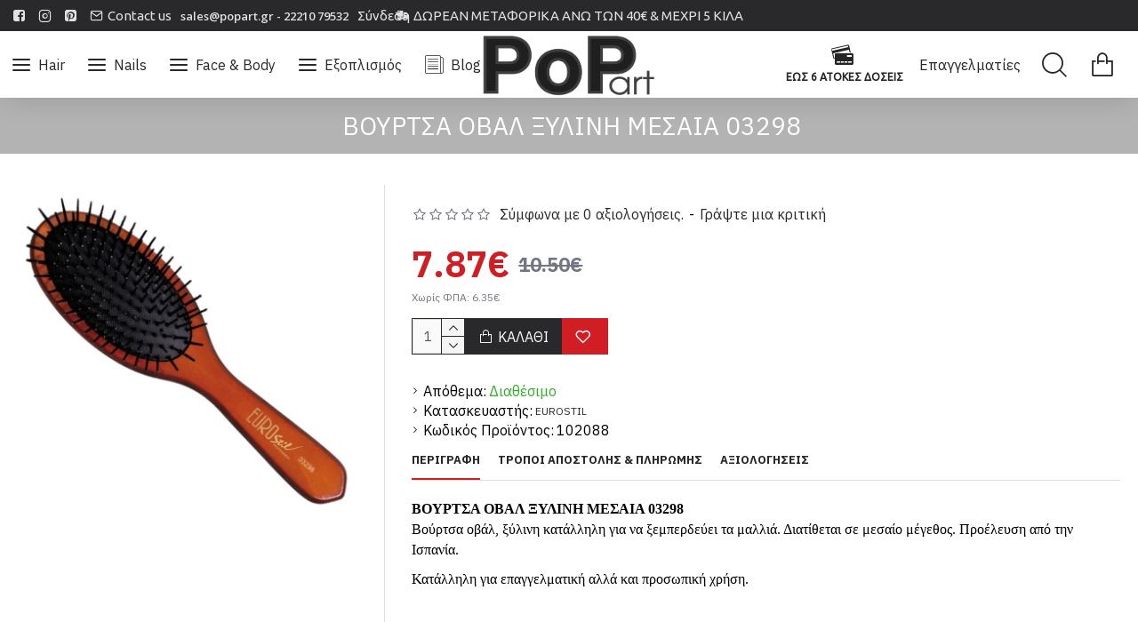

--- FILE ---
content_type: text/html; charset=utf-8
request_url: https://pop-art.gr/boyrtsa-obal-ksylini-mesaia-03298?manufacturer_id=154&page=11
body_size: 55314
content:
<!DOCTYPE html><html
dir="ltr" lang="el" class="desktop mac chrome chrome131 webkit oc30 is-guest route-product-product product-796 store-0 skin-1 desktop-header-active compact-sticky mobile-sticky search-page layout-2" data-jb="185b08f7" data-jv="3.1.13.1" data-ov="3.0.2.0"><head
typeof="og:website"><meta
charset="UTF-8" /><meta
name="viewport" content="width=device-width, initial-scale=1.0"><meta
http-equiv="X-UA-Compatible" content="IE=edge"><title>ΒΟΥΡΤΣΑ ΟΒΑΛ ΞΥΛΙΝΗ ΜΕΣΑΙΑ 03298</title><base
href="https://pop-art.gr/" /><link
rel="preload" href="catalog/view/theme/journal3/icons/fonts/icomoon.woff2?v=907f30d557" as="font" crossorigin><link
rel="preconnect" href="https://fonts.googleapis.com/" crossorigin><link
rel="preconnect" href="https://fonts.gstatic.com/" crossorigin><meta
property="fb:app_id" content=""/><meta
property="og:type" content="product"/><meta
property="og:title" content="ΒΟΥΡΤΣΑ ΟΒΑΛ ΞΥΛΙΝΗ ΜΕΣΑΙΑ 03298"/><meta
property="og:url" content="https://pop-art.gr/boyrtsa-obal-ksylini-mesaia-03298"/><meta
property="og:image" content="https://pop-art.gr/image/cachewebp/catalog/products2/EUROSTIL/102088_boyrtsa-obal-ksylini-mesaia-03298-600x315w.webp"/><meta
property="og:image:width" content="600"/><meta
property="og:image:height" content="315"/><meta
property="og:description" content="Blank page      BODY {          FONT - SIZE: x - small; FONT - FAMILY: Verdana}ΒΟΥΡΤΣΑ ΟΒΑΛ
ΞΥΛΙΝΗ ΜΕΣΑΙΑ 03298Βούρτσα οβάλ, ξύλινη κατάλληλη για να ξεμπερδεύει τα μαλλιά. Διατίθεται σε μεσαίο μέγεθος. Προέλευση από την Ισπανία. Κατάλληλη για επαγγελματική αλλά και προσωπική χρήση."/><meta
name="twitter:card" content="summary"/><meta
name="twitter:site" content="@"/><meta
name="twitter:title" content="ΒΟΥΡΤΣΑ ΟΒΑΛ ΞΥΛΙΝΗ ΜΕΣΑΙΑ 03298"/><meta
name="twitter:image" content="https://pop-art.gr/image/cachewebp/catalog/products2/EUROSTIL/102088_boyrtsa-obal-ksylini-mesaia-03298-200x200.webp"/><meta
name="twitter:image:width" content="200"/><meta
name="twitter:image:height" content="200"/><meta
name="twitter:description" content="Blank page      BODY {          FONT - SIZE: x - small; FONT - FAMILY: Verdana}ΒΟΥΡΤΣΑ ΟΒΑΛ
ΞΥΛΙΝΗ ΜΕΣΑΙΑ 03298Βούρτσα οβάλ, ξύλινη κατάλληλη για να ξεμπερδεύει τα μαλλιά. Διατίθεται σε μεσαίο μέγεθος. Προέλευση από την Ισπανία. Κατάλληλη για επαγγελματική αλλά και προσωπική χρήση."/> <script>window['Journal'] = {"isPopup":false,"isPhone":false,"isTablet":false,"isDesktop":true,"filterScrollTop":false,"filterUrlValuesSeparator":",","countdownDay":"Day","countdownHour":"Hour","countdownMin":"Min","countdownSec":"Sec","scrollTop":true,"scrollToTop":true,"notificationHideAfter":"2000","quickviewPageStyleCloudZoomStatus":true,"quickviewPageStyleAdditionalImagesCarousel":false,"quickviewPageStyleAdditionalImagesCarouselStyleSpeed":"500","quickviewPageStyleAdditionalImagesCarouselStyleAutoPlay":true,"quickviewPageStyleAdditionalImagesCarouselStylePauseOnHover":true,"quickviewPageStyleAdditionalImagesCarouselStyleDelay":"3000","quickviewPageStyleAdditionalImagesCarouselStyleLoop":false,"quickviewPageStyleAdditionalImagesHeightAdjustment":"5","quickviewPageStyleProductStockUpdate":false,"quickviewPageStylePriceUpdate":true,"quickviewPageStyleOptionsSelect":"all","quickviewText":"Quickview","mobileHeaderOn":"tablet","subcategoriesCarouselStyleSpeed":"500","subcategoriesCarouselStyleAutoPlay":true,"subcategoriesCarouselStylePauseOnHover":true,"subcategoriesCarouselStyleDelay":"3000","subcategoriesCarouselStyleLoop":false,"productPageStyleCloudZoomStatus":true,"productPageStyleCloudZoomPosition":"inner","productPageStyleAdditionalImagesCarousel":false,"productPageStyleAdditionalImagesCarouselStyleSpeed":"500","productPageStyleAdditionalImagesCarouselStyleAutoPlay":true,"productPageStyleAdditionalImagesCarouselStylePauseOnHover":true,"productPageStyleAdditionalImagesCarouselStyleDelay":"3000","productPageStyleAdditionalImagesCarouselStyleLoop":false,"productPageStyleAdditionalImagesHeightAdjustment":"5","productPageStyleProductStockUpdate":false,"productPageStylePriceUpdate":true,"productPageStyleOptionsSelect":"none","infiniteScrollStatus":true,"infiniteScrollOffset":"3","infiniteScrollLoadPrev":"\u03a0\u03c1\u03bf\u03b7\u03b3\u03bf\u03cd\u03bc\u03b5\u03bd\u03b1 \u03c0\u03c1\u03bf\u03ca\u03cc\u03bd\u03c4\u03b1","infiniteScrollLoadNext":"\u0395\u03c0\u03b9\u03c0\u03bb\u03b5\u03bf\u03bd \u03c0\u03c1\u03bf\u03ca\u03cc\u03bd\u03c4\u03b1","infiniteScrollLoading":"Loading...","infiniteScrollNoneLeft":"\u03a4\u03ad\u03bb\u03bf\u03c2 \u03c4\u03b7\u03c2 \u03bb\u03af\u03c3\u03c4\u03b1\u03c2!","loginUrl":"https:\/\/pop-art.gr\/index.php?route=account\/login","checkoutUrl":"https:\/\/pop-art.gr\/index.php?route=checkout\/checkout","headerHeight":"","headerCompactHeight":"75","mobileMenuOn":"","searchStyleSearchAutoSuggestStatus":true,"searchStyleSearchAutoSuggestDescription":true,"searchStyleSearchAutoSuggestSubCategories":true,"headerMiniSearchDisplay":"page","stickyStatus":true,"stickyFullHomePadding":false,"stickyFullwidth":true,"stickyAt":"","stickyHeight":"40","headerTopBarHeight":"35","topBarStatus":true,"headerType":"compact","headerMobileHeight":"60","headerMobileStickyStatus":true,"headerMobileTopBarVisibility":true,"headerMobileTopBarHeight":"37","notification":[{"m":137,"c":"4c84957e"}],"columnsCount":0};</script> <script>if(window.NodeList&&!NodeList.prototype.forEach){NodeList.prototype.forEach=Array.prototype.forEach;}
(function(){if(Journal['isPhone']){return;}
var wrappers=['search','cart','cart-content','logo','language','currency'];var documentClassList=document.documentElement.classList;function extractClassList(){return['desktop','tablet','phone','desktop-header-active','mobile-header-active','mobile-menu-active'].filter(function(cls){return documentClassList.contains(cls);});}
function mqr(mqls,listener){Object.keys(mqls).forEach(function(k){mqls[k].addListener(listener);});listener();}
function mobileMenu(){console.warn('mobile menu!');var element=document.querySelector('#main-menu');var wrapper=document.querySelector('.mobile-main-menu-wrapper');if(element&&wrapper){wrapper.appendChild(element);}
var main_menu=document.querySelector('.main-menu');if(main_menu){main_menu.classList.add('accordion-menu');}
document.querySelectorAll('.main-menu .dropdown-toggle').forEach(function(element){element.classList.remove('dropdown-toggle');element.classList.add('collapse-toggle');element.removeAttribute('data-toggle');});document.querySelectorAll('.main-menu .dropdown-menu').forEach(function(element){element.classList.remove('dropdown-menu');element.classList.remove('j-dropdown');element.classList.add('collapse');});}
function desktopMenu(){console.warn('desktop menu!');var element=document.querySelector('#main-menu');var wrapper=document.querySelector('.desktop-main-menu-wrapper');if(element&&wrapper){wrapper.insertBefore(element,document.querySelector('#main-menu-2'));}
var main_menu=document.querySelector('.main-menu');if(main_menu){main_menu.classList.remove('accordion-menu');}
document.querySelectorAll('.main-menu .collapse-toggle').forEach(function(element){element.classList.add('dropdown-toggle');element.classList.remove('collapse-toggle');element.setAttribute('data-toggle','dropdown');});document.querySelectorAll('.main-menu .collapse').forEach(function(element){element.classList.add('dropdown-menu');element.classList.add('j-dropdown');element.classList.remove('collapse');});document.body.classList.remove('mobile-wrapper-open');}
function mobileHeader(){console.warn('mobile header!');Object.keys(wrappers).forEach(function(k){var element=document.querySelector('#'+wrappers[k]);var wrapper=document.querySelector('.mobile-'+wrappers[k]+'-wrapper');if(element&&wrapper){wrapper.appendChild(element);}
if(wrappers[k]==='cart-content'){if(element){element.classList.remove('j-dropdown');element.classList.remove('dropdown-menu');}}});var search=document.querySelector('#search');var cart=document.querySelector('#cart');if(search&&(Journal['searchStyle']==='full')){search.classList.remove('full-search');search.classList.add('mini-search');}
if(cart&&(Journal['cartStyle']==='full')){cart.classList.remove('full-cart');cart.classList.add('mini-cart')}}
function desktopHeader(){console.warn('desktop header!');Object.keys(wrappers).forEach(function(k){var element=document.querySelector('#'+wrappers[k]);var wrapper=document.querySelector('.desktop-'+wrappers[k]+'-wrapper');if(wrappers[k]==='cart-content'){if(element){element.classList.add('j-dropdown');element.classList.add('dropdown-menu');document.querySelector('#cart').appendChild(element);}}else{if(element&&wrapper){wrapper.appendChild(element);}}});var search=document.querySelector('#search');var cart=document.querySelector('#cart');if(search&&(Journal['searchStyle']==='full')){search.classList.remove('mini-search');search.classList.add('full-search');}
if(cart&&(Journal['cartStyle']==='full')){cart.classList.remove('mini-cart');cart.classList.add('full-cart');}
documentClassList.remove('mobile-cart-content-container-open');documentClassList.remove('mobile-main-menu-container-open');documentClassList.remove('mobile-overlay');}
function moveElements(classList){if(classList.includes('mobile-header-active')){mobileHeader();mobileMenu();}else if(classList.includes('mobile-menu-active')){desktopHeader();mobileMenu();}else{desktopHeader();desktopMenu();}}
var mqls={phone:window.matchMedia('(max-width: 768px)'),tablet:window.matchMedia('(max-width: 1024px)'),menu:window.matchMedia('(max-width: '+Journal['mobileMenuOn']+'px)')};mqr(mqls,function(){var oldClassList=extractClassList();if(Journal['isDesktop']){if(mqls.phone.matches){documentClassList.remove('desktop');documentClassList.remove('tablet');documentClassList.add('mobile');documentClassList.add('phone');}else if(mqls.tablet.matches){documentClassList.remove('desktop');documentClassList.remove('phone');documentClassList.add('mobile');documentClassList.add('tablet');}else{documentClassList.remove('mobile');documentClassList.remove('phone');documentClassList.remove('tablet');documentClassList.add('desktop');}
if(documentClassList.contains('phone')||(documentClassList.contains('tablet')&&Journal['mobileHeaderOn']==='tablet')){documentClassList.remove('desktop-header-active');documentClassList.add('mobile-header-active');}else{documentClassList.remove('mobile-header-active');documentClassList.add('desktop-header-active');}}
if(documentClassList.contains('desktop-header-active')&&mqls.menu.matches){documentClassList.add('mobile-menu-active');}else{documentClassList.remove('mobile-menu-active');}
var newClassList=extractClassList();if(oldClassList.join(' ')!==newClassList.join(' ')){if(documentClassList.contains('safari')&&!documentClassList.contains('ipad')&&navigator.maxTouchPoints&&navigator.maxTouchPoints>2){window.fetch('index.php?route=journal3/journal3/device_detect',{method:'POST',body:'device=ipad',headers:{'Content-Type':'application/x-www-form-urlencoded'}}).then(function(data){return data.json();}).then(function(data){if(data.response.reload){window.location.reload();}});}
if(document.readyState==='loading'){document.addEventListener('DOMContentLoaded',function(){moveElements(newClassList);});}else{moveElements(newClassList);}}});})();(function(){var cookies={};var style=document.createElement('style');var documentClassList=document.documentElement.classList;document.head.appendChild(style);document.cookie.split('; ').forEach(function(c){var cc=c.split('=');cookies[cc[0]]=cc[1];});if(Journal['popup']){for(var i in Journal['popup']){if(!cookies['p-'+Journal['popup'][i]['c']]){documentClassList.add('popup-open');documentClassList.add('popup-center');break;}}}
if(Journal['notification']){for(var i in Journal['notification']){if(cookies['n-'+Journal['notification'][i]['c']]){style.sheet.insertRule('.module-notification-'+Journal['notification'][i]['m']+'{ display:none }');}}}
if(Journal['headerNotice']){for(var i in Journal['headerNotice']){if(cookies['hn-'+Journal['headerNotice'][i]['c']]){style.sheet.insertRule('.module-header_notice-'+Journal['headerNotice'][i]['m']+'{ display:none }');}}}
if(Journal['layoutNotice']){for(var i in Journal['layoutNotice']){if(cookies['ln-'+Journal['layoutNotice'][i]['c']]){style.sheet.insertRule('.module-layout_notice-'+Journal['layoutNotice'][i]['m']+'{ display:none }');}}}})();</script> <script>WebFontConfig = { google: { families: ["IBM+Plex+Sans:400,,700:greek,latin-ext,greek-ext","Open+Sans:600,400:greek,latin-ext,greek-ext","Ubuntu:400:greek,latin-ext,greek-ext&display=block"] } };</script> <script src="https://ajax.googleapis.com/ajax/libs/webfont/1.6.26/webfont.js" async></script> <link
href="catalog/view/theme/journal3/assets/3f58cd10cf410b0c0ce7a728a362a8cb.css?v=185b08f7" type="text/css" rel="stylesheet" media="all" /><link
href="https://pop-art.gr/boyrtsa-obal-ksylini-mesaia-03298" rel="canonical" /><link
href="https://pop-art.gr/image/catalog/logo/popart_tab.png" rel="icon" />
 <script async src="https://www.googletagmanager.com/gtag/js?id=G-DSMMX9EL8Q"></script> <script>window.dataLayer = window.dataLayer || [];
  function gtag(){dataLayer.push(arguments);}
  gtag('js', new Date());

  gtag('config', 'G-DSMMX9EL8Q');</script> <style>.blog-post .post-details .post-stats{white-space:nowrap;overflow-x:auto;overflow-y:hidden;-webkit-overflow-scrolling:touch;;font-size:16px;margin-bottom:20px;padding-top:10px;padding-bottom:10px;border-width:0;border-bottom-width:1px;border-style:solid;border-color:rgba(221, 221, 221, 1)}.blog-post .post-details .post-stats .p-category{flex-wrap:nowrap;display:inline-flex}.mobile .blog-post .post-details .post-stats{overflow-x:scroll}.blog-post .post-details .post-stats::-webkit-scrollbar{-webkit-appearance:none;height:1px;height:5px;width:5px}.blog-post .post-details .post-stats::-webkit-scrollbar-track{background-color:white}.blog-post .post-details .post-stats::-webkit-scrollbar-thumb{background-color:#999;background-color:rgba(238, 80, 66, 1)}.blog-post .post-details .post-stats .p-posted{display:inline-flex}.blog-post .post-details .post-stats .p-author{display:inline-flex}.blog-post .post-details .post-stats .p-date{display:inline-flex}.p-date-image{font-size:22px;color:rgba(255, 255, 255, 1);font-weight:700;background:rgba(208, 30, 36, 1);margin:7px}.blog-post .post-details .post-stats .p-comment{display:inline-flex}.blog-post .post-details .post-stats .p-view{display:inline-flex}.post-content>p{margin-bottom:10px}.post-content{font-family:'IBM Plex Sans';font-weight:400;font-size:16px;color:rgba(0, 0, 0, 1);-webkit-font-smoothing:antialiased;column-count:initial;column-gap:40px;column-rule-color:rgba(221, 221, 221, 1);column-rule-width:1px;column-rule-style:solid}.post-content
a{color:rgba(41, 41, 43, 1);display:inline-block}.post-content a:hover{color:rgba(190, 29, 35, 1)}.post-content
p{margin-bottom:10px}.post-content
em{color:rgba(114, 118, 132, 1)}.post-content
h1{margin-bottom:20px}.post-content
h2{margin-bottom:15px}.post-content
h3{font-family:'IBM Plex Sans';font-size:32px;line-height:1;margin-bottom:15px}.post-content
h4{font-size:22px;font-weight:700;text-transform:uppercase;margin-bottom:15px}.post-content
h5{font-size:18px;margin-bottom:15px}.post-content
h6{font-size:14px;color:rgba(255, 255, 255, 1);font-weight:700;text-transform:uppercase;background:rgba(208, 30, 36, 1);padding:5px;padding-right:8px;padding-left:8px;margin-bottom:10px;display:inline-block}.post-content
blockquote{font-family:'Open Sans';font-weight:600;font-size:15px;color:rgba(114, 118, 132, 1);font-style:italic;padding-top:15px;padding-bottom:15px;margin-top:20px;margin-bottom:20px;border-width:0;border-top-width:1px;border-bottom-width:1px;border-style:solid;border-color:rgba(221, 221, 221, 1);border-radius:3px;float:none;display:block}.post-content blockquote::before{margin-left:auto;margin-right:auto;float:left;content:'\e90b' !important;font-family:icomoon !important;font-size:45px;color:rgba(114, 118, 132, 1);margin-right:10px}.post-content
hr{margin-top:20px;margin-bottom:20px;border-color:rgba(221, 221, 221, 1);overflow:visible}.post-content hr::before{content:'\e993' !important;font-family:icomoon !important;font-size:20px;color:rgba(221, 221, 221, 1);background:rgba(255, 255, 255, 1);width:40px;height:40px;border-radius:50%}.post-content .drop-cap{font-family:Georgia,serif !important;font-weight:700 !important;font-size:60px !important;font-family:Georgia,serif;font-weight:700;font-size:60px;margin-right:5px}.post-content .amp::before{content:'\e901' !important;font-family:icomoon !important;font-size:25px;color:rgba(114, 118, 132, 1);left:1px;top:3px}.post-content .video-responsive{max-width:550px;margin:0px;margin-bottom:20px}.post-image{display:block;text-align:left;float:none}.blog-post
.tags{margin-top:15px;justify-content:flex-start;font-weight:700;text-transform:uppercase;justify-content:flex-start}.blog-post .tags a, .blog-post .tags-title{margin-right:7px;margin-bottom:7px}.blog-post .tags
b{display:none}.blog-post .tags
a{padding:2px;padding-right:7px;padding-left:7px;font-size:13px;color:rgba(255, 255, 255, 1);font-weight:400;text-transform:none;background:rgba(41, 41, 43, 1)}.blog-post .tags a:hover{color:rgba(255,255,255,1);background:rgba(208,30,36,1)}.post-comments{margin-top:20px}.reply-btn.btn,.reply-btn.btn:visited{font-size:16px;color:rgba(255,255,255,1);text-transform:uppercase}.reply-btn.btn:hover{color:rgba(255, 255, 255, 1) !important;background:rgba(208, 30, 36, 1) !important}.reply-btn.btn:active,.reply-btn.btn:hover:active,.reply-btn.btn:focus:active{color:rgba(245, 245, 245, 1) !important;background:rgba(9, 132, 207, 1) !important;box-shadow:inset 0 2px 8px rgba(0,0,0,0.15)}.reply-btn.btn:focus{color:rgba(255, 255, 255, 1) !important;background:rgba(0, 138, 221, 1);box-shadow:inset 0 0 20px rgba(0,0,0,0.25)}.reply-btn.btn{background:rgba(41, 41, 43, 1);padding:12px;padding-right:15px;padding-left:15px}.desktop .reply-btn.btn:hover{box-shadow:0 5px 30px -5px rgba(0,0,0,0.15)}.reply-btn.btn.btn.disabled::after{font-size:20px}.post-comment{margin-bottom:30px;padding-bottom:15px;border-width:0;border-bottom-width:1px;border-style:solid;border-color:rgba(221,221,221,1)}.post-reply{margin-top:15px;margin-left:60px;padding-top:20px;border-width:0;border-top-width:1px;border-style:solid;border-color:rgba(221,221,221,1)}.user-avatar{display:block;margin-right:15px;border-radius:50%}.module-blog_comments .side-image{display:block}.post-comment .user-name{font-size:18px;font-weight:700}.post-comment .user-data
div{font-size:12px}.post-comment .user-date::before{color:rgba(0, 138, 221, 1)}.post-comment .user-time::before{color:rgba(46, 175, 35, 1)}.post-comment .user-site::before{color:rgba(238, 80, 66, 1);left:-1px}.post-comment .user-data .user-date{display:inline-flex}.post-comment .user-data .user-time{display:inline-flex}.comment-form .form-group:not(.required){display:flex}.user-data .user-site{display:inline-flex}.main-posts.post-grid .post-layout.swiper-slide{margin-right:20px;width:calc((100% - 2 * 20px) / 3 - 0.01px)}.main-posts.post-grid .post-layout:not(.swiper-slide){padding:10px;width:calc(100% / 3 - 0.01px)}.one-column #content .main-posts.post-grid .post-layout.swiper-slide{margin-right:20px;width:calc((100% - 2 * 20px) / 3 - 0.01px)}.one-column #content .main-posts.post-grid .post-layout:not(.swiper-slide){padding:10px;width:calc(100% / 3 - 0.01px)}.two-column #content .main-posts.post-grid .post-layout.swiper-slide{margin-right:20px;width:calc((100% - 2 * 20px) / 3 - 0.01px)}.two-column #content .main-posts.post-grid .post-layout:not(.swiper-slide){padding:10px;width:calc(100% / 3 - 0.01px)}.side-column .main-posts.post-grid .post-layout.swiper-slide{margin-right:20px;width:calc((100% - 0 * 20px) / 1 - 0.01px)}.side-column .main-posts.post-grid .post-layout:not(.swiper-slide){padding:10px;width:calc(100% / 1 - 0.01px)}.main-posts.post-grid{margin:-10px}.post-grid .post-thumb{background:rgba(255, 255, 255, 1)}.post-grid .post-thumb .image
img{filter:grayscale(1)}.post-grid .post-thumb:hover .image
img{filter:grayscale(0);transform:scale(1.15)}.post-grid .post-thumb
.caption{position:relative;bottom:auto;width:auto;padding-bottom:10px}.post-grid .post-thumb
.name{display:flex;width:auto;margin-left:auto;margin-right:auto;justify-content:center;margin-left:auto;margin-right:auto;padding:5px;margin-top:10px}.post-grid .post-thumb .name
a{white-space:normal;overflow:visible;text-overflow:initial;font-size:16px;color:rgba(52, 52, 56, 1);font-weight:700}.desktop .post-grid .post-thumb .name a:hover{color:rgba(0, 138, 221, 1)}.post-grid .post-thumb
.description{display:block;color:rgba(114, 118, 132, 1);text-align:center;padding:10px;padding-top:5px;padding-bottom:5px;margin-bottom:10px}.post-grid .post-thumb .button-group{display:flex;justify-content:center;margin-bottom:10px}.post-grid .post-thumb .btn-read-more::before{display:none}.post-grid .post-thumb .btn-read-more::after{display:none;content:'\e5c8' !important;font-family:icomoon !important}.post-grid .post-thumb .btn-read-more .btn-text{display:inline-block;padding:0}.post-grid .post-thumb .btn-read-more.btn, .post-grid .post-thumb .btn-read-more.btn:visited{font-size:16px;color:rgba(255, 255, 255, 1);text-transform:uppercase}.post-grid .post-thumb .btn-read-more.btn:hover{color:rgba(255, 255, 255, 1) !important;background:rgba(208, 30, 36, 1) !important}.post-grid .post-thumb .btn-read-more.btn:active, .post-grid .post-thumb .btn-read-more.btn:hover:active, .post-grid .post-thumb .btn-read-more.btn:focus:active{color:rgba(245, 245, 245, 1) !important;background:rgba(9, 132, 207, 1) !important;box-shadow:inset 0 2px 8px rgba(0, 0, 0, 0.15)}.post-grid .post-thumb .btn-read-more.btn:focus{color:rgba(255, 255, 255, 1) !important;background:rgba(0, 138, 221, 1);box-shadow:inset 0 0 20px rgba(0, 0, 0, 0.25)}.post-grid .post-thumb .btn-read-more.btn{background:rgba(41, 41, 43, 1);padding:12px;padding-right:15px;padding-left:15px}.desktop .post-grid .post-thumb .btn-read-more.btn:hover{box-shadow:0 5px 30px -5px rgba(0, 0, 0, 0.15)}.post-grid .post-thumb .btn-read-more.btn.btn.disabled::after{font-size:20px}.post-grid .post-thumb .post-stats{display:flex;color:rgba(255, 255, 255, 1);justify-content:center;position:absolute;transform:translateY(-100%);width:100%;background:rgba(0, 0, 0, 0.65);padding:7px}.post-grid .post-thumb .post-stats .p-author{display:flex}.post-grid .post-thumb .p-date{display:flex}.post-grid .post-thumb .post-stats .p-comment{display:flex}.post-grid .post-thumb .post-stats .p-view{display:flex}.post-list .post-layout:not(.swiper-slide){margin-bottom:40px}.post-list .post-thumb
.caption{flex-basis:200px;padding:20px;padding-top:0px;padding-bottom:0px}.post-list .post-thumb:hover .image
img{transform:scale(1.15)}.post-list .post-thumb
.name{display:flex;width:100%;margin-left:0;margin-right:0;justify-content:flex-start;margin-left:0;margin-right:auto;margin-top:10px;margin-bottom:10px}.post-list .post-thumb .name
a{white-space:normal;overflow:visible;text-overflow:initial;font-size:18px;color:rgba(41, 41, 43, 1);font-weight:700}.desktop .post-list .post-thumb .name a:hover{color:rgba(208, 30, 36, 1)}.post-list .post-thumb
.description{display:block;color:rgba(114, 118, 132, 1)}.post-list .post-thumb .button-group{display:flex;justify-content:flex-start;margin-top:20px}.post-list .post-thumb .btn-read-more::before{display:inline-block}.post-list .post-thumb .btn-read-more .btn-text{display:inline-block;padding:0
.4em}.post-list .post-thumb .btn-read-more::after{content:'\e5c8' !important;font-family:icomoon !important}.post-list .post-thumb .post-stats{display:flex;color:rgba(114, 118, 132, 1);justify-content:flex-start}.post-list .post-thumb .post-stats .p-author{display:block}.post-list .post-thumb .p-date{display:flex}.post-list .post-thumb .post-stats .p-comment{display:block}.post-list .post-thumb .post-stats .p-view{display:flex}.blog-feed
span{display:block;font-family:'IBM Plex Sans' !important;font-weight:400 !important;color:rgba(255, 255, 255, 1) !important}.blog-feed{display:inline-flex;margin-right:50px}.blog-feed::before{content:'\f143' !important;font-family:icomoon !important;font-size:14px;color:rgba(238, 80, 66, 1)}.desktop .blog-feed:hover
span{color:rgba(208, 30, 36, 1) !important}.countdown{color:rgba(41, 41, 43, 1);background:rgba(247, 249, 255, 1)}.countdown div
span{color:rgba(41,41,43,1)}.countdown>div{border-style:solid;border-color:rgba(221, 221, 221, 1)}.boxed-layout .site-wrapper{overflow:hidden}.boxed-layout
.header{padding:0
20px}.boxed-layout
.breadcrumb{padding-left:20px;padding-right:20px}.wrapper, .mega-menu-content, .site-wrapper > .container, .grid-cols,.desktop-header-active .is-sticky .header .desktop-main-menu-wrapper,.desktop-header-active .is-sticky .sticky-fullwidth-bg,.boxed-layout .site-wrapper, .breadcrumb, .title-wrapper, .page-title > span,.desktop-header-active .header .top-bar,.desktop-header-active .header .mid-bar,.desktop-main-menu-wrapper{max-width:1280px}.desktop-main-menu-wrapper .main-menu>.j-menu>.first-dropdown::before{transform:translateX(calc(0px - (100vw - 1280px) / 2))}html[dir='rtl'] .desktop-main-menu-wrapper .main-menu>.j-menu>.first-dropdown::before{transform:none;right:calc(0px - (100vw - 1280px) / 2)}.desktop-main-menu-wrapper .main-menu>.j-menu>.first-dropdown.mega-custom::before{transform:translateX(calc(0px - (200vw - 1280px) / 2))}html[dir='rtl'] .desktop-main-menu-wrapper .main-menu>.j-menu>.first-dropdown.mega-custom::before{transform:none;right:calc(0px - (200vw - 1280px) / 2)}body{background:rgba(255, 255, 255, 1);font-family:'IBM Plex Sans';font-weight:400;font-size:16px;color:rgba(0,0,0,1);-webkit-font-smoothing:antialiased}.site-wrapper>.container>.row{padding-top:20px;padding-bottom:20px}.column-left
#content{padding-left:30px}.column-right
#content{padding-right:30px}.side-column{max-width:220px}.one-column
#content{max-width:calc(100% - 220px)}.two-column
#content{max-width:calc(100% - 220px * 2)}#column-right{border-width:0;border-left-width:1px;border-style:solid;border-color:rgba(221,221,221,1);padding:20px;padding-right:0px}.page-title{display:block}legend{font-family:'IBM Plex Sans';font-weight:700;font-size:18px;color:rgba(41,41,43,1);text-align:left;text-transform:uppercase;text-decoration:none;margin-bottom:15px;white-space:normal;overflow:visible;text-overflow:initial;text-align:left}legend::after{content:'';display:block;position:relative;margin-top:8px;left:initial;right:initial;margin-left:0;margin-right:auto;transform:none}legend.page-title>span::after{content:'';display:block;position:relative;margin-top:8px;left:initial;right:initial;margin-left:0;margin-right:auto;transform:none}legend::after,legend.page-title>span::after{width:50px;height:1px;background:rgba(208,30,36,1)}.title{font-family:'IBM Plex Sans';font-weight:700;font-size:18px;color:rgba(41,41,43,1);text-align:left;text-transform:uppercase;text-decoration:none;margin-bottom:15px;white-space:normal;overflow:visible;text-overflow:initial;text-align:left}.title::after{content:'';display:block;position:relative;margin-top:8px;left:initial;right:initial;margin-left:0;margin-right:auto;transform:none}.title.page-title>span::after{content:'';display:block;position:relative;margin-top:8px;left:initial;right:initial;margin-left:0;margin-right:auto;transform:none}.title::after,.title.page-title>span::after{width:50px;height:1px;background:rgba(208, 30, 36, 1)}html:not(.popup) .page-title{font-family:'IBM Plex Sans';font-weight:400;font-size:28px;color:rgba(255, 255, 255, 1);background:rgba(179, 179, 179, 1);padding:10px;padding-top:15px;padding-bottom:15px;padding-left:15px;white-space:normal;overflow:visible;text-overflow:initial;text-align:center}html:not(.popup) .page-title::after{display:none;left:50%;right:initial;transform:translate3d(-50%,0,0)}html:not(.popup) .page-title.page-title>span::after{display:none;left:50%;right:initial;transform:translate3d(-50%,0,0)}.title.module-title{font-family:'IBM Plex Sans';font-weight:700;font-size:12px;text-transform:uppercase;white-space:normal;overflow:visible;text-overflow:initial}.btn,.btn:visited{font-size:16px;color:rgba(255,255,255,1);text-transform:uppercase}.btn:hover{color:rgba(255, 255, 255, 1) !important;background:rgba(208, 30, 36, 1) !important}.btn:active,.btn:hover:active,.btn:focus:active{color:rgba(245, 245, 245, 1) !important;background:rgba(9, 132, 207, 1) !important;box-shadow:inset 0 2px 8px rgba(0,0,0,0.15)}.btn:focus{color:rgba(255, 255, 255, 1) !important;background:rgba(0, 138, 221, 1);box-shadow:inset 0 0 20px rgba(0,0,0,0.25)}.btn{background:rgba(41, 41, 43, 1);padding:12px;padding-right:15px;padding-left:15px}.desktop .btn:hover{box-shadow:0 5px 30px -5px rgba(0,0,0,0.15)}.btn.btn.disabled::after{font-size:20px}.btn-danger.btn{background:rgba(208,30,36,1)}.btn-danger.btn:hover{background:rgba(95, 123, 177, 1) !important}.desktop .btn-danger.btn:hover{box-shadow:0 5px 30px -5px rgba(0,0,0,0.15)}.btn-danger.btn:active,.btn-danger.btn:hover:active,.btn-danger.btn:focus:active{box-shadow:inset 0 2px 8px rgba(0,0,0,0.15)}.btn-danger.btn:focus{box-shadow:inset 0 0 20px rgba(0,0,0,0.25)}.btn-danger.btn.btn.disabled::after{font-size:20px}.btn-warning.btn{background:rgba(208,30,36,1)}.btn-warning.btn:hover{background:rgba(95, 123, 177, 1) !important}.desktop .btn-warning.btn:hover{box-shadow:0 5px 30px -5px rgba(0,0,0,0.15)}.btn-warning.btn:active,.btn-warning.btn:hover:active,.btn-warning.btn:focus:active{box-shadow:inset 0 2px 8px rgba(0,0,0,0.15)}.btn-warning.btn:focus{box-shadow:inset 0 0 20px rgba(0,0,0,0.25)}.btn-warning.btn.btn.disabled::after{font-size:20px}.buttons{margin-top:30px;font-size:13px}.buttons .pull-left .btn, .buttons .pull-left .btn:visited{font-size:16px;color:rgba(255, 255, 255, 1);text-transform:uppercase}.buttons .pull-left .btn:hover{color:rgba(255, 255, 255, 1) !important;background:rgba(208, 30, 36, 1) !important}.buttons .pull-left .btn:active, .buttons .pull-left .btn:hover:active, .buttons .pull-left .btn:focus:active{color:rgba(245, 245, 245, 1) !important;background:rgba(9, 132, 207, 1) !important;box-shadow:inset 0 2px 8px rgba(0, 0, 0, 0.15)}.buttons .pull-left .btn:focus{color:rgba(255, 255, 255, 1) !important;background:rgba(0, 138, 221, 1);box-shadow:inset 0 0 20px rgba(0, 0, 0, 0.25)}.buttons .pull-left
.btn{background:rgba(41, 41, 43, 1);padding:12px;padding-right:15px;padding-left:15px}.desktop .buttons .pull-left .btn:hover{box-shadow:0 5px 30px -5px rgba(0, 0, 0, 0.15)}.buttons .pull-left .btn.btn.disabled::after{font-size:20px}.buttons .pull-right .btn::after{content:'\e5c8' !important;font-family:icomoon !important}.buttons .pull-left .btn::before{content:'\e5c4' !important;font-family:icomoon !important}.buttons>div{flex:0 0 auto;width:auto;flex-basis:0}.buttons > div
.btn{width:auto}.buttons .pull-left{margin-right:auto}.buttons>div+div{padding-left:20px}.buttons .pull-right:only-child{flex:0 0 auto;width:auto;margin:0
0 0 auto}.buttons .pull-right:only-child
.btn{width:auto}.buttons input+.btn{margin-top:5px}.tags{margin-top:15px;justify-content:flex-start;font-weight:700;text-transform:uppercase}.tags a,.tags-title{margin-right:7px;margin-bottom:7px}.tags
b{display:none}.tags
a{padding:2px;padding-right:7px;padding-left:7px;font-size:13px;color:rgba(255, 255, 255, 1);font-weight:400;text-transform:none;background:rgba(41, 41, 43, 1)}.tags a:hover{color:rgba(255,255,255,1);background:rgba(208,30,36,1)}.breadcrumb{display:none !important;text-align:center;padding:10px;padding-left:0px;white-space:normal;-webkit-overflow-scrolling:touch}.breadcrumb::before{background:rgba(250, 250, 250, 1)}.breadcrumb li:first-of-type a i::before{content:'\e88a' !important;font-family:icomoon !important;font-size:15px;color:rgba(41, 41, 43, 1)}.breadcrumb li:first-of-type a:hover i::before{color:rgba(208, 30, 36, 1)}.breadcrumb
a{font-size:13px;text-decoration:underline}.breadcrumb li:last-of-type
a{color:rgba(41, 41, 43, 1)}.mobile
.breadcrumb{overflow-x:visible}.breadcrumb::-webkit-scrollbar{-webkit-appearance:initial;height:1px;height:1px;width:1px}.breadcrumb::-webkit-scrollbar-track{background-color:white}.breadcrumb::-webkit-scrollbar-thumb{background-color:#999}.panel-group .panel-heading a::before{content:'\e5c8' !important;font-family:icomoon !important;order:10}.panel-group .panel-active .panel-heading a::before{content:'\e5db' !important;font-family:icomoon !important;color:rgba(208, 30, 36, 1)}.panel-group .panel-heading
a{justify-content:space-between;font-family:'IBM Plex Sans';font-weight:700;font-size:13px;color:rgba(41, 41, 43, 1);text-transform:uppercase;padding:8px;padding-top:13px;padding-left:0px}.panel-group .panel-heading:hover
a{color:rgba(208, 30, 36, 1)}.panel-group
.panel{margin-top:5px !important}.panel-group{margin-top:-5px}.panel-group .panel-heading{border-width:0;border-top-width:1px;border-style:solid;border-color:rgba(221, 221, 221, 1)}.panel-group .panel-body{padding-bottom:10px}body
a{color:rgba(41, 41, 43, 1);display:inline-block}body a:hover{color:rgba(190, 29, 35, 1)}body
p{margin-bottom:10px}body
em{color:rgba(114, 118, 132, 1)}body
h1{margin-bottom:20px}body
h2{margin-bottom:15px}body
h3{font-family:'IBM Plex Sans';font-size:32px;line-height:1;margin-bottom:15px}body
h4{font-size:22px;font-weight:700;text-transform:uppercase;margin-bottom:15px}body
h5{font-size:18px;margin-bottom:15px}body
h6{font-size:14px;color:rgba(255, 255, 255, 1);font-weight:700;text-transform:uppercase;background:rgba(208, 30, 36, 1);padding:5px;padding-right:8px;padding-left:8px;margin-bottom:10px;display:inline-block}body
blockquote{font-family:'Open Sans';font-weight:600;font-size:15px;color:rgba(114, 118, 132, 1);font-style:italic;padding-top:15px;padding-bottom:15px;margin-top:20px;margin-bottom:20px;border-width:0;border-top-width:1px;border-bottom-width:1px;border-style:solid;border-color:rgba(221, 221, 221, 1);border-radius:3px;float:none;display:block}body blockquote::before{margin-left:auto;margin-right:auto;float:left;content:'\e90b' !important;font-family:icomoon !important;font-size:45px;color:rgba(114, 118, 132, 1);margin-right:10px}body
hr{margin-top:20px;margin-bottom:20px;border-color:rgba(221, 221, 221, 1);overflow:visible}body hr::before{content:'\e993' !important;font-family:icomoon !important;font-size:20px;color:rgba(221, 221, 221, 1);background:rgba(255, 255, 255, 1);width:40px;height:40px;border-radius:50%}body .drop-cap{font-family:Georgia,serif !important;font-weight:700 !important;font-size:60px !important;font-family:Georgia,serif;font-weight:700;font-size:60px;margin-right:5px}body .amp::before{content:'\e901' !important;font-family:icomoon !important;font-size:25px;color:rgba(114, 118, 132, 1);left:1px;top:3px}body .video-responsive{max-width:550px;margin:0px;margin-bottom:20px}.count-badge{color:rgba(255,255,255,1);background:rgba(208,30,36,1);border-radius:20px}.count-zero{display:none !important}.product-label
b{font-size:12px;color:rgba(20,12,12,1);font-weight:700;background:rgba(242,34,41,1);padding:5px;padding-right:7px;padding-left:7px}.tooltip-inner{font-size:16px;color:rgba(255, 255, 255, 1);background:rgba(41, 41, 43, 1);border-radius:0px;padding:7px;padding-right:10px;padding-left:10px;box-shadow:0 -5px 30px -5px rgba(0, 0, 0, 0.15)}.tooltip.top .tooltip-arrow{border-top-color:rgba(41, 41, 43, 1)}.tooltip.right .tooltip-arrow{border-right-color:rgba(41, 41, 43, 1)}.tooltip.bottom .tooltip-arrow{border-bottom-color:rgba(41, 41, 43, 1)}.tooltip.left .tooltip-arrow{border-left-color:rgba(41, 41, 43, 1)}table
td{background:rgba(255, 255, 255, 1)}table tbody tr:hover
td{background:rgba(250, 250, 250, 1)}table tbody
td{border-width:0 !important;border-top-width:1px !important;border-style:solid !important;border-color:rgba(238, 238, 238, 1) !important}table thead
td{font-size:16px;font-weight:700;text-transform:uppercase;background:rgba(238, 238, 238, 1)}table tfoot
td{background:rgba(238,238,238,1)}.table-responsive{border-width:1px;border-style:solid;border-color:rgba(238,238,238,1);-webkit-overflow-scrolling:touch}.table-responsive::-webkit-scrollbar-thumb{background-color:rgba(208,30,36,1)}.table-responsive::-webkit-scrollbar-track{background-color:rgba(255,255,255,1)}.table-responsive::-webkit-scrollbar{height:5px;width:5px}.form-group .control-label{display:flex;max-width:180px;padding-top:7px;padding-bottom:5px;justify-content:flex-start}.required .control-label+div::before{display:none}.required .control-label::after{display:inline}label{font-size:13px;color:rgba(41,41,43,1)}.has-error{color:rgba(208, 30, 36, 1) !important}.has-error .form-control{border-color:rgba(208, 30, 36, 1) !important}.required .control-label::after, .required .control-label+div::before,.text-danger{font-size:18px;color:rgba(208,30,36,1)}.form-group{margin-bottom:12px}.required.has-error .control-label::after, .required.has-error .control-label+div::before{color:rgba(208, 30, 36, 1) !important}input.form-control{background:rgba(250, 250, 250, 1) !important;border-width:1px !important;border-style:solid !important;border-color:rgba(221, 221, 221, 1) !important;border-radius:2px !important;box-shadow:none;height:36px}input.form-control:hover{background:rgba(245, 245, 245, 1) !important;border-color:rgba(223, 231, 247, 1) !important;box-shadow:none}input.form-control:focus,input.form-control:active{border-color:rgba(187, 198, 221, 1) !important}input.form-control:focus{box-shadow:none}textarea.form-control{background:rgba(250, 250, 250, 1) !important;border-width:1px !important;border-style:solid !important;border-color:rgba(221, 221, 221, 1) !important;border-radius:2px !important;box-shadow:none}textarea.form-control:hover{background:rgba(245, 245, 245, 1) !important;border-color:rgba(223, 231, 247, 1) !important;box-shadow:none}textarea.form-control:focus,textarea.form-control:active{border-color:rgba(187, 198, 221, 1) !important}textarea.form-control:focus{box-shadow:none}select.form-control{background:rgba(250, 250, 250, 1) !important;border-width:1px !important;border-style:solid !important;border-color:rgba(221, 221, 221, 1) !important;border-radius:2px !important;box-shadow:none}select.form-control:hover{background:rgba(245, 245, 245, 1) !important;border-color:rgba(223, 231, 247, 1) !important;box-shadow:none}select.form-control:focus,select.form-control:active{border-color:rgba(187, 198, 221, 1) !important}select.form-control:focus{box-shadow:none}.radio{width:100%}.checkbox{width:100%}.input-group .input-group-btn .btn, .input-group .input-group-btn .btn:visited{font-size:16px;color:rgba(255, 255, 255, 1);text-transform:uppercase}.input-group .input-group-btn .btn:hover{color:rgba(255, 255, 255, 1) !important;background:rgba(208, 30, 36, 1) !important}.input-group .input-group-btn .btn:active, .input-group .input-group-btn .btn:hover:active, .input-group .input-group-btn .btn:focus:active{color:rgba(245, 245, 245, 1) !important;background:rgba(9, 132, 207, 1) !important;box-shadow:inset 0 2px 8px rgba(0, 0, 0, 0.15)}.input-group .input-group-btn .btn:focus{color:rgba(255, 255, 255, 1) !important;background:rgba(0, 138, 221, 1);box-shadow:inset 0 0 20px rgba(0, 0, 0, 0.25)}.input-group .input-group-btn
.btn{background:rgba(41, 41, 43, 1);padding:12px;padding-right:15px;padding-left:15px;min-width:35px;min-height:35px}.desktop .input-group .input-group-btn .btn:hover{box-shadow:0 5px 30px -5px rgba(0, 0, 0, 0.15)}.input-group .input-group-btn .btn.btn.disabled::after{font-size:20px}.product-option-file .btn i::before{content:'\ebd8' !important;font-family:icomoon !important}.stepper input.form-control{background:rgba(250, 250, 250, 1) !important;border-width:1px !important;border-style:solid !important;border-color:rgba(221, 221, 221, 1) !important;border-radius:2px !important;box-shadow:none}.stepper input.form-control:hover{background:rgba(245, 245, 245, 1) !important;border-color:rgba(223, 231, 247, 1) !important;box-shadow:none}.stepper input.form-control:focus, .stepper input.form-control:active{border-color:rgba(187, 198, 221, 1) !important}.stepper input.form-control:focus{box-shadow:none}.stepper{width:50px;height:35px;border-style:solid;border-color:rgba(41, 41, 43, 1);border-radius:0px}.stepper span
i{color:rgba(41, 41, 43, 1);background-color:rgba(245, 245, 245, 1)}.stepper span i:hover{color:rgba(255,255,255,1);background-color:rgba(208,30,36,1)}.pagination-results{letter-spacing:1px;margin-top:20px;padding-top:10px;border-width:0;border-top-width:1px;border-style:solid;border-color:rgba(221, 221, 221, 1);justify-content:flex-start}.pagination-results .text-right{display:block}.pagination>li>a{color:rgba(41,41,43,1)}.pagination>li>a:hover{color:rgba(208,30,36,1)}.pagination>li.active>span,.pagination>li.active>span:hover,.pagination>li>a:focus{color:rgba(208,30,36,1)}.pagination>li>a,.pagination>li>span{padding:3px}.pagination > li:first-child a::before, .pagination > li:last-child a::before{content:'\eb23' !important;font-family:icomoon !important;font-size:15px}.pagination > li .prev::before, .pagination > li .next::before{content:'\f104' !important;font-family:icomoon !important;font-size:15px}.pagination>li:not(:first-of-type){margin-left:7px}.rating .fa-stack{font-size:15px;width:1.2em}.rating .fa-star, .rating .fa-star+.fa-star-o{color:rgba(255, 214, 0, 1)}.rating .fa-star-o:only-child{color:rgba(114,118,132,1)}.popup-inner-body{max-height:calc(100vh - 55px * 2)}.popup-container{max-width:calc(100% - 20px * 2)}.popup-bg{background:rgba(0,0,0,0.75)}.popup-body,.popup{background:rgba(255, 255, 255, 1)}.popup-content, .popup .site-wrapper{padding:15px}.popup-body{border-radius:5px;box-shadow:0 0 50px -10px}.popup-close{width:30px;height:30px;margin-right:-12px;margin-top:12px}.popup-container .btn.popup-close{border-radius:20px !important}.popup-container>.btn{background:rgba(208,30,36,1)}.popup-container>.btn:hover{background:rgba(95, 123, 177, 1) !important}.desktop .popup-container>.btn:hover{box-shadow:0 5px 30px -5px rgba(0,0,0,0.15)}.popup-container>.btn:active,.popup-container>.btn:hover:active,.popup-container>.btn:focus:active{box-shadow:inset 0 2px 8px rgba(0,0,0,0.15)}.popup-container>.btn:focus{box-shadow:inset 0 0 20px rgba(0,0,0,0.25)}.popup-container>.btn.btn.disabled::after{font-size:20px}.scroll-top i::before{content:'\e985' !important;font-family:icomoon !important;font-size:50px;color:rgba(192, 192, 192, 1)}.scroll-top:hover i::before{color:rgba(208,30,36,1)}.scroll-top{left:auto;right:10px;transform:translateX(0)}.journal-loading > i::before, .ias-spinner > i::before, .lg-outer .lg-item::after,.btn.disabled::after{content:'\e92f' !important;font-family:icomoon !important;font-size:28px;color:rgba(208, 30, 36, 1)}.journal-loading > .fa-spin, .lg-outer .lg-item::after,.btn.disabled::after{animation:fa-spin infinite linear;;animation-duration:1100ms}.btn-cart::before,.fa-shopping-cart::before{content:'\eaa0' !important;font-family:icomoon !important}.btn-wishlist::before{content:'\eb67' !important;font-family:icomoon !important}.btn-compare::before,.compare-btn::before{content:'\eab6' !important;font-family:icomoon !important}.fa-refresh::before{content:'\e976' !important;font-family:icomoon !important;font-size:14px}.fa-times-circle::before,.fa-times::before,.reset-filter::before,.notification-close::before,.popup-close::before,.hn-close::before{content:'\e981' !important;font-family:icomoon !important;font-size:16px}.p-author::before{content:'\eadc' !important;font-family:icomoon !important;font-size:11px;margin-right:5px}.p-date::before{content:'\f133' !important;font-family:icomoon !important;margin-right:5px}.p-time::before{content:'\eb29' !important;font-family:icomoon !important;margin-right:5px}.p-comment::before{content:'\f27a' !important;font-family:icomoon !important;margin-right:5px}.p-view::before{content:'\f06e' !important;font-family:icomoon !important;margin-right:5px}.p-category::before{content:'\f022' !important;font-family:icomoon !important;margin-right:5px}.user-site::before{content:'\e321' !important;font-family:icomoon !important;left:-1px;margin-right:5px}.desktop ::-webkit-scrollbar{width:12px}.desktop ::-webkit-scrollbar-track{background:rgba(238, 238, 238, 1)}.desktop ::-webkit-scrollbar-thumb{background:rgba(41, 41, 43, 1);border-width:3px;border-style:solid;border-color:rgba(238, 238, 238, 1);border-radius:10px}.desktop ::-webkit-scrollbar-thumb:hover{background:rgba(0,138,221,1)}.expand-content{max-height:70px}.block-expand.btn,.block-expand.btn:visited{font-size:12px;text-transform:none}.block-expand.btn{padding:2px;padding-right:7px;padding-left:7px;min-width:20px;min-height:20px}.desktop .block-expand.btn:hover{box-shadow:0 5px 30px -5px rgba(0,0,0,0.25)}.block-expand.btn:active,.block-expand.btn:hover:active,.block-expand.btn:focus:active{box-shadow:inset 0 0 20px rgba(0,0,0,0.25)}.block-expand.btn:focus{box-shadow:inset 0 0 20px rgba(0,0,0,0.25)}.block-expand.btn.btn.disabled::after{font-size:20px}.block-expand::after{content:'Δείτε Περισσότερα'}.block-expanded .block-expand::after{content:'Δείτε Λιγότερα'}.block-expand::before{content:'\f0d7' !important;font-family:icomoon !important;margin-right:5px}.block-expanded .block-expand::before{content:'\f0d8' !important;font-family:icomoon !important}.block-expand-overlay{background:linear-gradient(to bottom, transparent, rgba(255, 255, 255, 1))}.safari .block-expand-overlay{background:linear-gradient(to bottom, rgba(255,255,255,0), rgba(255, 255, 255, 1))}.iphone .block-expand-overlay{background:linear-gradient(to bottom, rgba(255,255,255,0), rgba(255, 255, 255, 1))}.ipad .block-expand-overlay{background:linear-gradient(to bottom,rgba(255,255,255,0),rgba(255,255,255,1))}.old-browser{color:rgba(0, 0, 0, 1);background:rgba(255, 255, 255, 1)}.j-loader .journal-loading>i::before{margin-top:-2px}.j-loader{background:rgba(187,198,221,1)}.notification-cart.notification{max-width:400px;margin:20px;margin-bottom:0px;padding:10px;background:rgba(255, 255, 255, 1);border-radius:5px;box-shadow:0 0 20px rgba(0, 0, 0, 0.25)}.notification-cart .notification-close{display:block;margin-right:-12px;margin-top:-12px}.notification-cart .notification-close.btn, .notification-cart .notification-close.btn:visited{font-size:16px;color:rgba(255, 255, 255, 1);text-transform:uppercase}.notification-cart .notification-close.btn:hover{color:rgba(255, 255, 255, 1) !important;background:rgba(208, 30, 36, 1) !important}.notification-cart .notification-close.btn:active, .notification-cart .notification-close.btn:hover:active, .notification-cart .notification-close.btn:focus:active{color:rgba(245, 245, 245, 1) !important;background:rgba(9, 132, 207, 1) !important;box-shadow:inset 0 2px 8px rgba(0, 0, 0, 0.15)}.notification-cart .notification-close.btn:focus{color:rgba(255, 255, 255, 1) !important;background:rgba(0, 138, 221, 1);box-shadow:inset 0 0 20px rgba(0, 0, 0, 0.25)}.notification-cart .notification-close.btn{background:rgba(41, 41, 43, 1);padding:12px;padding-right:15px;padding-left:15px}.desktop .notification-cart .notification-close.btn:hover{box-shadow:0 5px 30px -5px rgba(0, 0, 0, 0.15)}.notification-cart .notification-close.btn.btn.disabled::after{font-size:20px}.notification-cart
img{display:block;margin-right:10px;margin-bottom:10px}.notification-cart .notification-buttons{display:flex;background:rgba(237, 242, 254, 1);padding:10px;margin:-10px;margin-top:5px}.notification-cart .notification-view-cart{display:inline-flex;flex-grow:1}.notification-cart .notification-checkout.btn, .notification-cart .notification-checkout.btn:visited{font-size:16px;color:rgba(255, 255, 255, 1);text-transform:uppercase}.notification-cart .notification-checkout.btn:hover{color:rgba(255, 255, 255, 1) !important;background:rgba(208, 30, 36, 1) !important}.notification-cart .notification-checkout.btn:active, .notification-cart .notification-checkout.btn:hover:active, .notification-cart .notification-checkout.btn:focus:active{color:rgba(245, 245, 245, 1) !important;background:rgba(9, 132, 207, 1) !important;box-shadow:inset 0 2px 8px rgba(0, 0, 0, 0.15)}.notification-cart .notification-checkout.btn:focus{color:rgba(255, 255, 255, 1) !important;background:rgba(0, 138, 221, 1);box-shadow:inset 0 0 20px rgba(0, 0, 0, 0.25)}.notification-cart .notification-checkout.btn{background:rgba(41, 41, 43, 1);padding:12px;padding-right:15px;padding-left:15px}.desktop .notification-cart .notification-checkout.btn:hover{box-shadow:0 5px 30px -5px rgba(0, 0, 0, 0.15)}.notification-cart .notification-checkout.btn.btn.disabled::after{font-size:20px}.notification-cart .notification-checkout{display:inline-flex;flex-grow:1;margin-left:10px}.notification-cart .notification-checkout::before{content:'\e5c8' !important;font-family:icomoon !important}.notification-wishlist.notification{max-width:400px;margin:20px;margin-bottom:0px;padding:10px;background:rgba(255, 255, 255, 1);border-radius:5px;box-shadow:0 0 20px rgba(0, 0, 0, 0.25)}.notification-wishlist .notification-close{display:block;margin-right:-12px;margin-top:-12px}.notification-wishlist .notification-close.btn, .notification-wishlist .notification-close.btn:visited{font-size:16px;color:rgba(255, 255, 255, 1);text-transform:uppercase}.notification-wishlist .notification-close.btn:hover{color:rgba(255, 255, 255, 1) !important;background:rgba(208, 30, 36, 1) !important}.notification-wishlist .notification-close.btn:active, .notification-wishlist .notification-close.btn:hover:active, .notification-wishlist .notification-close.btn:focus:active{color:rgba(245, 245, 245, 1) !important;background:rgba(9, 132, 207, 1) !important;box-shadow:inset 0 2px 8px rgba(0, 0, 0, 0.15)}.notification-wishlist .notification-close.btn:focus{color:rgba(255, 255, 255, 1) !important;background:rgba(0, 138, 221, 1);box-shadow:inset 0 0 20px rgba(0, 0, 0, 0.25)}.notification-wishlist .notification-close.btn{background:rgba(41, 41, 43, 1);padding:12px;padding-right:15px;padding-left:15px}.desktop .notification-wishlist .notification-close.btn:hover{box-shadow:0 5px 30px -5px rgba(0, 0, 0, 0.15)}.notification-wishlist .notification-close.btn.btn.disabled::after{font-size:20px}.notification-wishlist
img{display:block;margin-right:10px;margin-bottom:10px}.notification-wishlist .notification-buttons{display:flex;background:rgba(237, 242, 254, 1);padding:10px;margin:-10px;margin-top:5px}.notification-wishlist .notification-view-cart{display:inline-flex;flex-grow:1}.notification-wishlist .notification-checkout.btn, .notification-wishlist .notification-checkout.btn:visited{font-size:16px;color:rgba(255, 255, 255, 1);text-transform:uppercase}.notification-wishlist .notification-checkout.btn:hover{color:rgba(255, 255, 255, 1) !important;background:rgba(208, 30, 36, 1) !important}.notification-wishlist .notification-checkout.btn:active, .notification-wishlist .notification-checkout.btn:hover:active, .notification-wishlist .notification-checkout.btn:focus:active{color:rgba(245, 245, 245, 1) !important;background:rgba(9, 132, 207, 1) !important;box-shadow:inset 0 2px 8px rgba(0, 0, 0, 0.15)}.notification-wishlist .notification-checkout.btn:focus{color:rgba(255, 255, 255, 1) !important;background:rgba(0, 138, 221, 1);box-shadow:inset 0 0 20px rgba(0, 0, 0, 0.25)}.notification-wishlist .notification-checkout.btn{background:rgba(41, 41, 43, 1);padding:12px;padding-right:15px;padding-left:15px}.desktop .notification-wishlist .notification-checkout.btn:hover{box-shadow:0 5px 30px -5px rgba(0, 0, 0, 0.15)}.notification-wishlist .notification-checkout.btn.btn.disabled::after{font-size:20px}.notification-wishlist .notification-checkout{display:inline-flex;flex-grow:1;margin-left:10px}.notification-wishlist .notification-checkout::before{content:'\e5c8' !important;font-family:icomoon !important}.notification-compare.notification{max-width:400px;margin:20px;margin-bottom:0px;padding:10px;background:rgba(255, 255, 255, 1);border-radius:5px;box-shadow:0 0 20px rgba(0, 0, 0, 0.25)}.notification-compare .notification-close{display:block;margin-right:-12px;margin-top:-12px}.notification-compare .notification-close.btn, .notification-compare .notification-close.btn:visited{font-size:16px;color:rgba(255, 255, 255, 1);text-transform:uppercase}.notification-compare .notification-close.btn:hover{color:rgba(255, 255, 255, 1) !important;background:rgba(208, 30, 36, 1) !important}.notification-compare .notification-close.btn:active, .notification-compare .notification-close.btn:hover:active, .notification-compare .notification-close.btn:focus:active{color:rgba(245, 245, 245, 1) !important;background:rgba(9, 132, 207, 1) !important;box-shadow:inset 0 2px 8px rgba(0, 0, 0, 0.15)}.notification-compare .notification-close.btn:focus{color:rgba(255, 255, 255, 1) !important;background:rgba(0, 138, 221, 1);box-shadow:inset 0 0 20px rgba(0, 0, 0, 0.25)}.notification-compare .notification-close.btn{background:rgba(41, 41, 43, 1);padding:12px;padding-right:15px;padding-left:15px}.desktop .notification-compare .notification-close.btn:hover{box-shadow:0 5px 30px -5px rgba(0, 0, 0, 0.15)}.notification-compare .notification-close.btn.btn.disabled::after{font-size:20px}.notification-compare
img{display:block;margin-right:10px;margin-bottom:10px}.notification-compare .notification-buttons{display:flex;background:rgba(237, 242, 254, 1);padding:10px;margin:-10px;margin-top:5px}.notification-compare .notification-view-cart{display:inline-flex;flex-grow:1}.notification-compare .notification-checkout.btn, .notification-compare .notification-checkout.btn:visited{font-size:16px;color:rgba(255, 255, 255, 1);text-transform:uppercase}.notification-compare .notification-checkout.btn:hover{color:rgba(255, 255, 255, 1) !important;background:rgba(208, 30, 36, 1) !important}.notification-compare .notification-checkout.btn:active, .notification-compare .notification-checkout.btn:hover:active, .notification-compare .notification-checkout.btn:focus:active{color:rgba(245, 245, 245, 1) !important;background:rgba(9, 132, 207, 1) !important;box-shadow:inset 0 2px 8px rgba(0, 0, 0, 0.15)}.notification-compare .notification-checkout.btn:focus{color:rgba(255, 255, 255, 1) !important;background:rgba(0, 138, 221, 1);box-shadow:inset 0 0 20px rgba(0, 0, 0, 0.25)}.notification-compare .notification-checkout.btn{background:rgba(41, 41, 43, 1);padding:12px;padding-right:15px;padding-left:15px}.desktop .notification-compare .notification-checkout.btn:hover{box-shadow:0 5px 30px -5px rgba(0, 0, 0, 0.15)}.notification-compare .notification-checkout.btn.btn.disabled::after{font-size:20px}.notification-compare .notification-checkout{display:inline-flex;flex-grow:1;margin-left:10px}.notification-compare .notification-checkout::before{content:'\e5c8' !important;font-family:icomoon !important}.popup-quickview .popup-container{width:700px}.popup-quickview .popup-inner-body{height:600px}.route-product-product.popup-quickview .product-info .product-left{width:50%}.route-product-product.popup-quickview .product-info .product-right{width:calc(100% - 50%);padding-left:20px}.route-product-product.popup-quickview h1.page-title{display:none}.route-product-product.popup-quickview div.page-title{display:block}.route-product-product.popup-quickview .page-title{font-family:'IBM Plex Sans';font-weight:700;font-size:18px;color:rgba(41, 41, 43, 1);text-align:left;text-transform:uppercase;text-decoration:none;margin-bottom:15px;white-space:normal;overflow:visible;text-overflow:initial;text-align:left}.route-product-product.popup-quickview .page-title::after{content:'';display:block;position:relative;margin-top:8px;left:initial;right:initial;margin-left:0;margin-right:auto;transform:none}.route-product-product.popup-quickview .page-title.page-title>span::after{content:'';display:block;position:relative;margin-top:8px;left:initial;right:initial;margin-left:0;margin-right:auto;transform:none}.route-product-product.popup-quickview .page-title::after, .route-product-product.popup-quickview .page-title.page-title>span::after{width:50px;height:1px;background:rgba(208, 30, 36, 1)}.route-product-product.popup-quickview .direction-horizontal .additional-image{width:calc(100% / 4)}.route-product-product.popup-quickview .additional-images .swiper-container{overflow:hidden}.route-product-product.popup-quickview .additional-images .swiper-buttons{display:block;top:50%}.route-product-product.popup-quickview .additional-images .swiper-button-prev{left:0;right:auto;transform:translate(0, -50%)}.route-product-product.popup-quickview .additional-images .swiper-button-next{left:auto;right:0;transform:translate(0, -50%)}.route-product-product.popup-quickview .additional-images .swiper-buttons
div{width:100px;height:20px;background:rgba(114, 118, 132, 1)}.route-product-product.popup-quickview .additional-images .swiper-button-disabled{opacity:0}.route-product-product.popup-quickview .additional-images .swiper-buttons div::before{content:'\e5c4' !important;font-family:icomoon !important;color:rgba(255, 255, 255, 1)}.route-product-product.popup-quickview .additional-images .swiper-buttons .swiper-button-next::before{content:'\e5c8' !important;font-family:icomoon !important;color:rgba(255, 255, 255, 1)}.route-product-product.popup-quickview .additional-images .swiper-buttons div:not(.swiper-button-disabled):hover{background:rgba(0, 138, 221, 1)}.route-product-product.popup-quickview .additional-images .swiper-pagination{display:none !important;margin-bottom:-10px;left:50%;right:auto;transform:translateX(-50%)}.route-product-product.popup-quickview .additional-images
.swiper{padding-bottom:0;;padding-bottom:10px}.route-product-product.popup-quickview .additional-images .swiper-pagination-bullet{width:10px;height:10px;background-color:rgba(0, 138, 221, 1)}.route-product-product.popup-quickview .additional-images .swiper-pagination>span+span{margin-left:7px}.desktop .route-product-product.popup-quickview .additional-images .swiper-pagination-bullet:hover{background-color:rgba(10, 55, 143, 1)}.route-product-product.popup-quickview .additional-images .swiper-pagination-bullet.swiper-pagination-bullet-active{background-color:rgba(10, 55, 143, 1)}.route-product-product.popup-quickview .additional-images .swiper-pagination>span{border-radius:10px}.route-product-product.popup-quickview .additional-image{padding:calc(10px / 2)}.route-product-product.popup-quickview .additional-images{margin-top:10px;margin-right:-5px;margin-left:-5px}.route-product-product.popup-quickview .product-info .product-details>div{background:rgba(255, 255, 255, 1)}.route-product-product.popup-quickview .product-info .product-details .product-stats{margin-top:0px}.route-product-product.popup-quickview .product-info .product-stats
ul{width:100%}.route-product-product.popup-quickview .product-stats .product-views::before{content:'\f06e' !important;font-family:icomoon !important}.route-product-product.popup-quickview .product-stats .product-sold::before{content:'\e263' !important;font-family:icomoon !important}.route-product-product.popup-quickview .product-info .custom-stats{justify-content:space-between}.route-product-product.popup-quickview .product-info .product-details
.rating{justify-content:flex-start}.route-product-product.popup-quickview .product-info .product-details .countdown-wrapper{display:block}.route-product-product.popup-quickview .product-info .product-details .product-price-group{text-align:left;background:none;margin-top:-10px;display:flex}.route-product-product.popup-quickview .product-info .product-details .price-group{justify-content:flex-start;font-size:28px;flex-direction:row;align-items:center}.route-product-product.popup-quickview .product-info .product-details .product-price-new{order:-1}.route-product-product.popup-quickview .product-info .product-details .product-points{display:block}.route-product-product.popup-quickview .product-info .product-details .product-tax{display:block}.route-product-product.popup-quickview .product-info .product-details
.discounts{display:block}.route-product-product.popup-quickview .product-info .product-details .product-options>.options-title{display:none}.route-product-product.popup-quickview .product-info .product-details .product-options>h3{display:block}.route-product-product.popup-quickview .product-info .product-options .push-option > div input:checked+img{box-shadow:inset 0 0 8px rgba(0, 0, 0, 0.7)}.route-product-product.popup-quickview .product-info .product-details .button-group-page{position:fixed;width:100%;z-index:1000;;background:rgba(255, 255, 255, 1);padding:10px;margin:0px;border-width:0;border-top-width:1px;border-style:solid;border-color:rgba(221, 221, 221, 1);box-shadow:0 5px 20px -5px rgba(0,0,0,0.3)}.route-product-product.popup-quickview{padding-bottom:60px !important}.route-product-product.popup-quickview .site-wrapper{padding-bottom:0 !important}.route-product-product.popup-quickview.mobile .product-info .product-right{padding-bottom:60px !important}.route-product-product.popup-quickview .product-info .button-group-page
.stepper{display:flex;height:41px}.route-product-product.popup-quickview .product-info .button-group-page .btn-cart{display:inline-flex;margin-right:7px}.route-product-product.popup-quickview .product-info .button-group-page .btn-cart::before, .route-product-product.popup-quickview .product-info .button-group-page .btn-cart .btn-text{display:inline-block}.route-product-product.popup-quickview .product-info .product-details .stepper-group{flex-grow:1}.route-product-product.popup-quickview .product-info .product-details .stepper-group .btn-cart{flex-grow:1}.route-product-product.popup-quickview .product-info .button-group-page .btn-more-details{display:inline-flex;flex-grow:0}.route-product-product.popup-quickview .product-info .button-group-page .btn-more-details .btn-text{display:none}.route-product-product.popup-quickview .product-info .button-group-page .btn-more-details::after{content:'\e5c8' !important;font-family:icomoon !important;font-size:18px}.route-product-product.popup-quickview .product-info .button-group-page .btn-more-details.btn{background:rgba(46, 175, 35, 1)}.route-product-product.popup-quickview .product-info .button-group-page .btn-more-details.btn:hover{background:rgba(95, 123, 177, 1) !important}.desktop .route-product-product.popup-quickview .product-info .button-group-page .btn-more-details.btn:hover{box-shadow:0 5px 30px -5px rgba(0, 0, 0, 0.15)}.route-product-product.popup-quickview .product-info .button-group-page .btn-more-details.btn:active, .route-product-product.popup-quickview .product-info .button-group-page .btn-more-details.btn:hover:active, .route-product-product.popup-quickview .product-info .button-group-page .btn-more-details.btn:focus:active{box-shadow:inset 0 2px 8px rgba(0, 0, 0, 0.15)}.route-product-product.popup-quickview .product-info .button-group-page .btn-more-details.btn:focus{box-shadow:inset 0 0 20px rgba(0, 0, 0, 0.25)}.route-product-product.popup-quickview .product-info .button-group-page .btn-more-details.btn.btn.disabled::after{font-size:20px}.route-product-product.popup-quickview .product-info .product-details .button-group-page .wishlist-compare{flex-grow:0 !important;margin:0px
!important}.route-product-product.popup-quickview .product-info .button-group-page .wishlist-compare{margin-right:auto}.route-product-product.popup-quickview .product-info .button-group-page .btn-wishlist{display:none;margin:0px;margin-right:7px}.route-product-product.popup-quickview .product-info .button-group-page .btn-wishlist .btn-text{display:none}.route-product-product.popup-quickview .product-info .button-group-page .wishlist-compare .btn-wishlist{width:auto !important}.route-product-product.popup-quickview .product-info .button-group-page .btn-wishlist::before{color:rgba(255, 255, 255, 1)}.route-product-product.popup-quickview .product-info .button-group-page .btn-wishlist.btn{background:rgba(208, 30, 36, 1)}.route-product-product.popup-quickview .product-info .button-group-page .btn-wishlist.btn:hover{background:rgba(95, 123, 177, 1) !important}.desktop .route-product-product.popup-quickview .product-info .button-group-page .btn-wishlist.btn:hover{box-shadow:0 5px 30px -5px rgba(0, 0, 0, 0.15)}.route-product-product.popup-quickview .product-info .button-group-page .btn-wishlist.btn:active, .route-product-product.popup-quickview .product-info .button-group-page .btn-wishlist.btn:hover:active, .route-product-product.popup-quickview .product-info .button-group-page .btn-wishlist.btn:focus:active{box-shadow:inset 0 2px 8px rgba(0, 0, 0, 0.15)}.route-product-product.popup-quickview .product-info .button-group-page .btn-wishlist.btn:focus{box-shadow:inset 0 0 20px rgba(0, 0, 0, 0.25)}.route-product-product.popup-quickview .product-info .button-group-page .btn-wishlist.btn.btn.disabled::after{font-size:20px}.route-product-product.popup-quickview .product-info .button-group-page .btn-compare{display:none;margin-right:7px}.route-product-product.popup-quickview .product-info .button-group-page .btn-compare .btn-text{display:none}.route-product-product.popup-quickview .product-info .button-group-page .wishlist-compare .btn-compare{width:auto !important}.route-product-product.popup-quickview .product-info .button-group-page .btn-compare::before{color:rgba(255, 255, 255, 1)}.route-product-product.popup-quickview .product-info .button-group-page .btn-compare.btn{background:rgba(10, 55, 143, 1)}.route-product-product.popup-quickview .product-info .button-group-page .btn-compare.btn:hover{background:rgba(208, 30, 36, 1) !important}.desktop .route-product-product.popup-quickview .product-info .button-group-page .btn-compare.btn:hover{box-shadow:0 5px 30px -5px rgba(0, 0, 0, 0.15)}.route-product-product.popup-quickview .product-info .button-group-page .btn-compare.btn:active, .route-product-product.popup-quickview .product-info .button-group-page .btn-compare.btn:hover:active, .route-product-product.popup-quickview .product-info .button-group-page .btn-compare.btn:focus:active{box-shadow:inset 0 2px 8px rgba(0, 0, 0, 0.15)}.route-product-product.popup-quickview .product-info .button-group-page .btn-compare.btn:focus{box-shadow:inset 0 0 20px rgba(0, 0, 0, 0.25)}.route-product-product.popup-quickview .product-info .button-group-page .btn-compare.btn.btn.disabled::after{font-size:20px}.popup-quickview .product-right
.description{order:-1}.popup-quickview
.description{color:rgba(114, 118, 132, 1)}.popup-quickview .expand-content{overflow:hidden;max-height:100px}.popup-quickview .block-expanded + .block-expand-overlay .block-expand::after{content:'Show Less'}.login-box
.title{font-family:'IBM Plex Sans';font-weight:700;font-size:12px;text-transform:uppercase;white-space:normal;overflow:visible;text-overflow:initial}.login-box{flex-direction:row}.login-box
.well{padding:10px}.popup-login
.title{font-family:'IBM Plex Sans';font-weight:700;font-size:12px;text-transform:uppercase;white-space:normal;overflow:visible;text-overflow:initial}.popup-login .popup-container{width:500px}.popup-login .popup-inner-body{height:260px}.popup-register .popup-container{width:500px}.popup-register .popup-inner-body{height:590px}.route-account-register
legend{font-family:'IBM Plex Sans';font-weight:700;font-size:12px;text-transform:uppercase;white-space:normal;overflow:visible;text-overflow:initial}.account-list>li>a::before{content:'\e93f' !important;font-family:icomoon !important;font-size:45px;color:rgba(41, 41, 43, 1);margin:0}.desktop .account-list>li>a:hover::before{color:rgba(208, 30, 36, 1)}.account-list .edit-info{display:flex}.route-information-sitemap .site-edit{display:block}.account-list .edit-pass{display:flex}.route-information-sitemap .site-pass{display:block}.account-list .edit-address{display:flex}.route-information-sitemap .site-address{display:block}.account-list .edit-wishlist{display:flex}.my-cards{display:block}.account-list .edit-order{display:flex}.route-information-sitemap .site-history{display:block}.account-list .edit-downloads{display:flex}.route-information-sitemap .site-download{display:block}.account-list .edit-rewards{display:flex}.account-list .edit-returns{display:flex}.account-list .edit-transactions{display:flex}.account-list .edit-recurring{display:flex}.my-affiliates{display:none}.my-newsletter .account-list{display:flex}.my-affiliates
.title{display:block}.my-newsletter
.title{display:block}.my-account
.title{display:block}.my-orders
.title{display:block}.my-cards
.title{display:block}.account-page
.title{font-family:'IBM Plex Sans';font-weight:700;font-size:18px;color:rgba(41, 41, 43, 1);text-align:left;text-transform:uppercase;text-decoration:none;margin-bottom:15px;white-space:normal;overflow:visible;text-overflow:initial;text-align:left}.account-page .title::after{content:'';display:block;position:relative;margin-top:8px;left:initial;right:initial;margin-left:0;margin-right:auto;transform:none}.account-page .title.page-title>span::after{content:'';display:block;position:relative;margin-top:8px;left:initial;right:initial;margin-left:0;margin-right:auto;transform:none}.account-page .title::after, .account-page .title.page-title>span::after{width:50px;height:1px;background:rgba(208,30,36,1)}.account-list>li>a{background:rgba(255, 255, 255, 1);padding:15px;border-width:1px;border-style:solid;border-color:rgba(221, 221, 221, 1);flex-direction:column;width:100%;text-align:center}.desktop .account-list>li>a:hover{background:rgba(255,255,255,1)}.account-list>li>a:hover{box-shadow:0 5px 20px -5px rgba(0,0,0,0.3)}.account-list>li{width:calc(100% / 5);padding:10px;margin:0}.account-list{margin:0
-10px -10px;flex-direction:row}.account-list>.edit-info>a::before{content:'\e90d' !important;font-family:icomoon !important}.account-list>.edit-pass>a::before{content:'\eac4' !important;font-family:icomoon !important}.account-list>.edit-address>a::before{content:'\e956' !important;font-family:icomoon !important}.account-list>.edit-wishlist>a::before{content:'\e930' !important;font-family:icomoon !important}.my-cards .account-list>li>a::before{content:'\e95e' !important;font-family:icomoon !important}.account-list>.edit-order>a::before{content:'\ead5' !important;font-family:icomoon !important}.account-list>.edit-downloads>a::before{content:'\eb4e' !important;font-family:icomoon !important}.account-list>.edit-rewards>a::before{content:'\e952' !important;font-family:icomoon !important}.account-list>.edit-returns>a::before{content:'\f112' !important;font-family:icomoon !important}.account-list>.edit-transactions>a::before{content:'\f0ec' !important;font-family:icomoon !important}.account-list>.edit-recurring>a::before{content:'\e8b3' !important;font-family:icomoon !important}.account-list>.affiliate-add>a::before{content:'\e95a' !important;font-family:icomoon !important}.account-list>.affiliate-edit>a::before{content:'\e95a' !important;font-family:icomoon !important}.account-list>.affiliate-track>a::before{content:'\f126' !important;font-family:icomoon !important}.my-newsletter .account-list>li>a::before{content:'\e94c' !important;font-family:icomoon !important}.route-account-register .account-customer-group label::after{display:none !important}#account .account-fax label::after{display:none !important}.route-account-register .address-company label::after{display:none !important}#account-address .address-company label::after{display:none !important}.route-account-register .address-address-2 label::after{display:none !important}#account-address .address-address-2 label::after{display:none !important}.route-checkout-cart .td-qty .btn-remove.btn{background:rgba(208, 30, 36, 1)}.route-checkout-cart .td-qty .btn-remove.btn:hover{background:rgba(95, 123, 177, 1) !important}.desktop .route-checkout-cart .td-qty .btn-remove.btn:hover{box-shadow:0 5px 30px -5px rgba(0, 0, 0, 0.15)}.route-checkout-cart .td-qty .btn-remove.btn:active, .route-checkout-cart .td-qty .btn-remove.btn:hover:active, .route-checkout-cart .td-qty .btn-remove.btn:focus:active{box-shadow:inset 0 2px 8px rgba(0, 0, 0, 0.15)}.route-checkout-cart .td-qty .btn-remove.btn:focus{box-shadow:inset 0 0 20px rgba(0, 0, 0, 0.25)}.route-checkout-cart .td-qty .btn-remove.btn.btn.disabled::after{font-size:20px}.route-checkout-cart .cart-page{display:flex}.route-checkout-cart .cart-bottom{max-width:400px}.cart-bottom{background:rgba(238,238,238,1);padding:20px;margin-left:20px}.panels-total{flex-direction:column}.panels-total .cart-total{margin-top:10px;align-items:flex-start}.route-checkout-cart
.buttons{margin-top:30px;font-size:13px}.route-checkout-cart .buttons .pull-left .btn, .route-checkout-cart .buttons .pull-left .btn:visited{font-size:16px;color:rgba(255, 255, 255, 1);text-transform:uppercase}.route-checkout-cart .buttons .pull-left .btn:hover{color:rgba(255, 255, 255, 1) !important;background:rgba(208, 30, 36, 1) !important}.route-checkout-cart .buttons .pull-left .btn:active, .route-checkout-cart .buttons .pull-left .btn:hover:active, .route-checkout-cart .buttons .pull-left .btn:focus:active{color:rgba(245, 245, 245, 1) !important;background:rgba(9, 132, 207, 1) !important;box-shadow:inset 0 2px 8px rgba(0, 0, 0, 0.15)}.route-checkout-cart .buttons .pull-left .btn:focus{color:rgba(255, 255, 255, 1) !important;background:rgba(0, 138, 221, 1);box-shadow:inset 0 0 20px rgba(0, 0, 0, 0.25)}.route-checkout-cart .buttons .pull-left
.btn{background:rgba(41, 41, 43, 1);padding:12px;padding-right:15px;padding-left:15px}.desktop .route-checkout-cart .buttons .pull-left .btn:hover{box-shadow:0 5px 30px -5px rgba(0, 0, 0, 0.15)}.route-checkout-cart .buttons .pull-left .btn.btn.disabled::after{font-size:20px}.route-checkout-cart .buttons .pull-right .btn::after{content:'\e5c8' !important;font-family:icomoon !important}.route-checkout-cart .buttons .pull-left .btn::before{content:'\e5c4' !important;font-family:icomoon !important}.route-checkout-cart .buttons>div{flex:0 0 auto;width:auto;flex-basis:0}.route-checkout-cart .buttons > div
.btn{width:auto}.route-checkout-cart .buttons .pull-left{margin-right:auto}.route-checkout-cart .buttons>div+div{padding-left:20px}.route-checkout-cart .buttons .pull-right:only-child{flex:0 0 auto;width:auto;margin:0
0 0 auto}.route-checkout-cart .buttons .pull-right:only-child
.btn{width:auto}.route-checkout-cart .buttons input+.btn{margin-top:5px}.cart-table .td-image{display:table-cell}.cart-table .td-qty .stepper, .cart-section .stepper, .cart-table .td-qty .btn-update.btn, .cart-section .td-qty .btn-primary.btn{display:inline-flex}.cart-table .td-name{display:table-cell}.cart-table .td-model{display:table-cell}.route-account-order-info .table-responsive .table-order thead>tr>td:nth-child(2){display:table-cell}.route-account-order-info .table-responsive .table-order tbody>tr>td:nth-child(2){display:table-cell}.route-account-order-info .table-responsive .table-order tfoot>tr>td:last-child{display:table-cell}.cart-table .td-price{display:table-cell}.route-checkout-cart .cart-panels
.title{font-family:'IBM Plex Sans';font-weight:700;font-size:12px;text-transform:uppercase;white-space:normal;overflow:visible;text-overflow:initial;display:block}.route-checkout-cart .cart-panels .form-group .control-label{display:flex;max-width:9999px;padding-top:7px;padding-bottom:5px;justify-content:flex-start}.route-checkout-cart .cart-panels .required .control-label+div::before{display:none}.route-checkout-cart .cart-panels .required .control-label::after{display:inline}.route-checkout-cart .cart-panels
label{color:rgba(41, 41, 43, 1)}.route-checkout-cart .cart-panels .has-error{color:rgba(208, 30, 36, 1) !important}.route-checkout-cart .cart-panels
legend{font-family:'IBM Plex Sans';font-weight:700;font-size:18px;color:rgba(41, 41, 43, 1);text-align:left;text-transform:uppercase;text-decoration:none;margin-bottom:15px;white-space:normal;overflow:visible;text-overflow:initial;text-align:left}.route-checkout-cart .cart-panels legend::after{content:'';display:block;position:relative;margin-top:8px;left:initial;right:initial;margin-left:0;margin-right:auto;transform:none}.route-checkout-cart .cart-panels legend.page-title>span::after{content:'';display:block;position:relative;margin-top:8px;left:initial;right:initial;margin-left:0;margin-right:auto;transform:none}.route-checkout-cart .cart-panels legend::after, .route-checkout-cart .cart-panels legend.page-title>span::after{width:50px;height:1px;background:rgba(208, 30, 36, 1)}.route-checkout-cart .cart-panels .has-error .form-control{border-color:rgba(208, 30, 36, 1) !important}.route-checkout-cart .cart-panels .required .control-label::after, .route-checkout-cart .cart-panels .required .control-label + div::before, .route-checkout-cart .cart-panels .text-danger{font-size:22px;color:rgba(238, 80, 66, 1)}.route-checkout-cart .cart-panels .form-group{margin-bottom:8px}.route-checkout-cart .cart-panels .required.has-error .control-label::after, .route-checkout-cart .cart-panels .required.has-error .control-label+div::before{color:rgba(208, 30, 36, 1) !important}.route-checkout-cart .cart-panels input.form-control{background:rgba(250, 250, 250, 1) !important;border-width:1px !important;border-style:solid !important;border-color:rgba(221, 221, 221, 1) !important;border-radius:2px !important;box-shadow:none;max-width:500px}.route-checkout-cart .cart-panels input.form-control:hover{background:rgba(245, 245, 245, 1) !important;border-color:rgba(223, 231, 247, 1) !important;box-shadow:none}.route-checkout-cart .cart-panels input.form-control:focus, .route-checkout-cart .cart-panels input.form-control:active{border-color:rgba(187, 198, 221, 1) !important}.route-checkout-cart .cart-panels input.form-control:focus{box-shadow:none}.route-checkout-cart .cart-panels textarea.form-control{background:rgba(250, 250, 250, 1) !important;border-width:1px !important;border-style:solid !important;border-color:rgba(221, 221, 221, 1) !important;border-radius:2px !important;box-shadow:none}.route-checkout-cart .cart-panels textarea.form-control:hover{background:rgba(245, 245, 245, 1) !important;border-color:rgba(223, 231, 247, 1) !important;box-shadow:none}.route-checkout-cart .cart-panels textarea.form-control:focus, .route-checkout-cart .cart-panels textarea.form-control:active{border-color:rgba(187, 198, 221, 1) !important}.route-checkout-cart .cart-panels textarea.form-control:focus{box-shadow:none}.route-checkout-cart .cart-panels select.form-control{background:rgba(250, 250, 250, 1) !important;border-width:1px !important;border-style:solid !important;border-color:rgba(221, 221, 221, 1) !important;border-radius:2px !important;box-shadow:none}.route-checkout-cart .cart-panels select.form-control:hover{background:rgba(245, 245, 245, 1) !important;border-color:rgba(223, 231, 247, 1) !important;box-shadow:none}.route-checkout-cart .cart-panels select.form-control:focus, .route-checkout-cart .cart-panels select.form-control:active{border-color:rgba(187, 198, 221, 1) !important}.route-checkout-cart .cart-panels select.form-control:focus{box-shadow:none}.route-checkout-cart .cart-panels
.radio{width:100%}.route-checkout-cart .cart-panels
.checkbox{width:100%}.route-checkout-cart .cart-panels .input-group .input-group-btn .btn, .route-checkout-cart .cart-panels .input-group .input-group-btn .btn:visited{font-size:16px;color:rgba(255, 255, 255, 1);text-transform:uppercase}.route-checkout-cart .cart-panels .input-group .input-group-btn .btn:hover{color:rgba(255, 255, 255, 1) !important;background:rgba(208, 30, 36, 1) !important}.route-checkout-cart .cart-panels .input-group .input-group-btn .btn:active, .route-checkout-cart .cart-panels .input-group .input-group-btn .btn:hover:active, .route-checkout-cart .cart-panels .input-group .input-group-btn .btn:focus:active{color:rgba(245, 245, 245, 1) !important;background:rgba(9, 132, 207, 1) !important;box-shadow:inset 0 2px 8px rgba(0, 0, 0, 0.15)}.route-checkout-cart .cart-panels .input-group .input-group-btn .btn:focus{color:rgba(255, 255, 255, 1) !important;background:rgba(0, 138, 221, 1);box-shadow:inset 0 0 20px rgba(0, 0, 0, 0.25)}.route-checkout-cart .cart-panels .input-group .input-group-btn
.btn{background:rgba(41, 41, 43, 1);padding:12px;padding-right:15px;padding-left:15px;min-width:35px;min-height:35px;margin-left:5px}.desktop .route-checkout-cart .cart-panels .input-group .input-group-btn .btn:hover{box-shadow:0 5px 30px -5px rgba(0, 0, 0, 0.15)}.route-checkout-cart .cart-panels .input-group .input-group-btn .btn.btn.disabled::after{font-size:20px}.route-checkout-cart .cart-panels .product-option-file .btn i::before{content:'\ebd8' !important;font-family:icomoon !important}.route-checkout-cart .cart-panels>p{display:none}.route-checkout-cart .cart-panels .panel-reward{display:block}.route-checkout-cart .cart-panels .panel-coupon{display:block}.route-checkout-cart .cart-panels .panel-shipping{display:block}.route-checkout-cart .cart-panels .panel-voucher{display:block}.route-checkout-cart .cart-panels .panel-reward
.collapse{display:none}.route-checkout-cart .cart-panels .panel-reward
.collapse.in{display:block}.route-checkout-cart .cart-panels .panel-reward .panel-heading{pointer-events:auto}.route-checkout-cart .cart-panels .panel-coupon
.collapse{display:none}.route-checkout-cart .cart-panels .panel-coupon
.collapse.in{display:block}.route-checkout-cart .cart-panels .panel-coupon .panel-heading{pointer-events:auto}.route-checkout-cart .cart-panels .panel-shipping
.collapse{display:none}.route-checkout-cart .cart-panels .panel-shipping
.collapse.in{display:block}.route-checkout-cart .cart-panels .panel-shipping .panel-heading{pointer-events:auto}.route-checkout-cart .cart-panels .panel-voucher
.collapse{display:none}.route-checkout-cart .cart-panels .panel-voucher
.collapse.in{display:block}.route-checkout-cart .cart-panels .panel-voucher .panel-heading{pointer-events:auto}.route-product-category .page-title{display:block}.route-product-category .category-description{order:0}.category-image{float:left}.category-text{position:static;bottom:auto}.category-description{margin-bottom:30px}.category-description>img{margin-bottom:20px}.refine-categories .refine-item.swiper-slide{margin-right:10px;width:calc((100% - 7 * 10px) / 8 - 0.01px)}.refine-categories .refine-item:not(.swiper-slide){padding:5px;width:calc(100% / 8 - 0.01px)}.one-column #content .refine-categories .refine-item.swiper-slide{margin-right:10px;width:calc((100% - 6 * 10px) / 7 - 0.01px)}.one-column #content .refine-categories .refine-item:not(.swiper-slide){padding:5px;width:calc(100% / 7 - 0.01px)}.two-column #content .refine-categories .refine-item.swiper-slide{margin-right:10px;width:calc((100% - 5 * 10px) / 6 - 0.01px)}.two-column #content .refine-categories .refine-item:not(.swiper-slide){padding:5px;width:calc(100% / 6 - 0.01px)}.side-column .refine-categories .refine-item.swiper-slide{margin-right:15px;width:calc((100% - 0 * 15px) / 1 - 0.01px)}.side-column .refine-categories .refine-item:not(.swiper-slide){padding:7.5px;width:calc(100% / 1 - 0.01px)}.refine-items{margin:-5px}.refine-categories{margin-bottom:20px}.refine-links .refine-item+.refine-item{margin-left:10px}.refine-categories .swiper-container{overflow:hidden}.refine-categories .swiper-buttons{display:none;top:50%;width:calc(100% - (5px * 2));margin-top:-10px}.refine-categories:hover .swiper-buttons{display:block}.refine-categories .swiper-button-prev{left:0;right:auto;transform:translate(0, -50%)}.refine-categories .swiper-button-next{left:auto;right:0;transform:translate(0, -50%)}.refine-categories .swiper-buttons
div{width:25px;height:25px;background:rgba(53, 66, 174, 1);box-shadow:0 5px 30px -5px rgba(0, 0, 0, 0.15)}.refine-categories .swiper-button-disabled{opacity:0}.refine-categories .swiper-buttons div::before{content:'\e5c4' !important;font-family:icomoon !important;color:rgba(238, 238, 238, 1)}.refine-categories .swiper-buttons .swiper-button-next::before{content:'\e5c8' !important;font-family:icomoon !important;color:rgba(238, 238, 238, 1)}.refine-categories .swiper-buttons div:not(.swiper-button-disabled):hover{background:rgba(208, 30, 36, 1)}.refine-categories .swiper-pagination{display:block;margin-bottom:-10px;left:50%;right:auto;transform:translateX(-50%)}.refine-categories
.swiper{padding-bottom:10px}.refine-categories .swiper-pagination-bullet{width:7px;height:7px;background-color:rgba(165, 165, 165, 1)}.refine-categories .swiper-pagination>span+span{margin-left:8px}.desktop .refine-categories .swiper-pagination-bullet:hover{background-color:rgba(208, 30, 36, 1)}.refine-categories .swiper-pagination-bullet.swiper-pagination-bullet-active{background-color:rgba(208, 30, 36, 1)}.refine-categories .swiper-pagination>span{border-radius:20px}.refine-item a
img{display:block}.refine-name{white-space:normal;overflow:visible;text-overflow:initial;padding:7px;padding-bottom:0px}.refine-item .refine-name{color:rgba(41, 41, 43, 1)}.refine-item a:hover .refine-name{color:rgba(208, 30, 36, 1)}.refine-name .count-badge{display:none}.checkout-section.section-login{display:block}.quick-checkout-wrapper div .title.section-title{font-family:'IBM Plex Sans';font-weight:700;font-size:12px;text-transform:uppercase;white-space:normal;overflow:visible;text-overflow:initial}.checkout-section{background:rgba(245, 245, 245, 1);padding:15px;margin-bottom:20px}.quick-checkout-wrapper > div
.right{padding-left:20px;width:calc(100% - 33%)}.quick-checkout-wrapper > div
.left{width:33%}.section-payment{padding-left:20px;width:calc(100% - 40%);display:block}.section-shipping{width:40%;display:block}.quick-checkout-wrapper .right .section-cvr{display:block}.quick-checkout-wrapper .right .section-cvr .control-label{display:flex}.quick-checkout-wrapper .right .section-cvr .form-coupon{display:flex}.quick-checkout-wrapper .right .section-cvr .form-voucher{display:none}.quick-checkout-wrapper .right .section-cvr .form-reward{display:none}.quick-checkout-wrapper .right .checkout-payment-details
legend{display:block}.quick-checkout-wrapper .right .confirm-section
.buttons{margin-top:30px;font-size:13px}.quick-checkout-wrapper .right .confirm-section .buttons .pull-left .btn, .quick-checkout-wrapper .right .confirm-section .buttons .pull-left .btn:visited{font-size:16px;color:rgba(255, 255, 255, 1);text-transform:uppercase}.quick-checkout-wrapper .right .confirm-section .buttons .pull-left .btn:hover{color:rgba(255, 255, 255, 1) !important;background:rgba(208, 30, 36, 1) !important}.quick-checkout-wrapper .right .confirm-section .buttons .pull-left .btn:active, .quick-checkout-wrapper .right .confirm-section .buttons .pull-left .btn:hover:active, .quick-checkout-wrapper .right .confirm-section .buttons .pull-left .btn:focus:active{color:rgba(245, 245, 245, 1) !important;background:rgba(9, 132, 207, 1) !important;box-shadow:inset 0 2px 8px rgba(0, 0, 0, 0.15)}.quick-checkout-wrapper .right .confirm-section .buttons .pull-left .btn:focus{color:rgba(255, 255, 255, 1) !important;background:rgba(0, 138, 221, 1);box-shadow:inset 0 0 20px rgba(0, 0, 0, 0.25)}.quick-checkout-wrapper .right .confirm-section .buttons .pull-left
.btn{background:rgba(41, 41, 43, 1);padding:12px;padding-right:15px;padding-left:15px}.desktop .quick-checkout-wrapper .right .confirm-section .buttons .pull-left .btn:hover{box-shadow:0 5px 30px -5px rgba(0, 0, 0, 0.15)}.quick-checkout-wrapper .right .confirm-section .buttons .pull-left .btn.btn.disabled::after{font-size:20px}.quick-checkout-wrapper .right .confirm-section .buttons .pull-right .btn::after{content:'\e5c8' !important;font-family:icomoon !important}.quick-checkout-wrapper .right .confirm-section .buttons .pull-left .btn::before{content:'\e5c4' !important;font-family:icomoon !important}.quick-checkout-wrapper .right .confirm-section .buttons>div{flex:0 0 auto;width:auto;flex-basis:0}.quick-checkout-wrapper .right .confirm-section .buttons > div
.btn{width:auto}.quick-checkout-wrapper .right .confirm-section .buttons .pull-left{margin-right:auto}.quick-checkout-wrapper .right .confirm-section .buttons>div+div{padding-left:20px}.quick-checkout-wrapper .right .confirm-section .buttons .pull-right:only-child{flex:0 0 auto;width:auto;margin:0
0 0 auto}.quick-checkout-wrapper .right .confirm-section .buttons .pull-right:only-child
.btn{width:auto}.quick-checkout-wrapper .right .confirm-section .buttons input+.btn{margin-top:5px}.quick-checkout-wrapper .confirm-section
textarea{display:block}.quick-checkout-wrapper .section-comments label::after{display:none !important}.quick-checkout-wrapper .left .section-login
.title{display:block}.quick-checkout-wrapper .left .section-register
.title{display:block}.quick-checkout-wrapper .left .payment-address
.title{display:block}.quick-checkout-wrapper .left .shipping-address
.title{display:block}.quick-checkout-wrapper .right .shipping-payment
.title{display:block}.quick-checkout-wrapper .right .section-cvr
.title{display:block}.quick-checkout-wrapper .right .checkout-payment-details
.title{display:block}.quick-checkout-wrapper .right .confirm-section
.title{display:block}.quick-checkout-wrapper .account-customer-group{display:none !important}.quick-checkout-wrapper .account-fax label::after{display:none !important}.quick-checkout-wrapper .address-company label::after{display:none !important}.quick-checkout-wrapper .address-address-2 label::after{display:none !important}.quick-checkout-wrapper .shipping-payment .shippings
p{display:none;font-weight:700}.quick-checkout-wrapper .shipping-payment .ship-wrapper
p{display:none}.shipping-payment .section-body
.radio{margin-bottom:5px}.shipping-payment .section-body>div>div{padding-left:8px}.section-shipping .section-body>div:first-child::before{content:'\eab9' !important;font-family:icomoon !important}.section-shipping .section-body>div:nth-child(2)::before{content:'\e997' !important;font-family:icomoon !important}.section-shipping .section-body>div:nth-child(3)::before{content:'\e94d' !important;font-family:icomoon !important;color:rgba(46, 175, 35, 1)}.section-payment .section-body>div:first-child::before{content:'\f0d6' !important;font-family:icomoon !important}.section-payment .section-body>div:nth-child(2)::before{content:'\f19c' !important;font-family:icomoon !important}.section-payment .section-body>div:nth-child(3)::before{content:'\e998' !important;font-family:icomoon !important}.section-payment .section-body>div:nth-child(4)::before{content:'\f1f4' !important;font-family:icomoon !important}.section-payment .section-body>div:nth-child(5)::before{content:'\f1f0' !important;font-family:icomoon !important}.quick-checkout-wrapper .checkout-payment-details{order:0}.quick-checkout-wrapper .cart-section{order:2}.quick-checkout-wrapper .cart-section .td-qty .btn-danger.btn{background:rgba(208, 30, 36, 1)}.quick-checkout-wrapper .cart-section .td-qty .btn-danger.btn:hover{background:rgba(95, 123, 177, 1) !important}.desktop .quick-checkout-wrapper .cart-section .td-qty .btn-danger.btn:hover{box-shadow:0 5px 30px -5px rgba(0, 0, 0, 0.15)}.quick-checkout-wrapper .cart-section .td-qty .btn-danger.btn:active, .quick-checkout-wrapper .cart-section .td-qty .btn-danger.btn:hover:active, .quick-checkout-wrapper .cart-section .td-qty .btn-danger.btn:focus:active{box-shadow:inset 0 2px 8px rgba(0, 0, 0, 0.15)}.quick-checkout-wrapper .cart-section .td-qty .btn-danger.btn:focus{box-shadow:inset 0 0 20px rgba(0, 0, 0, 0.25)}.quick-checkout-wrapper .cart-section .td-qty .btn-danger.btn.btn.disabled::after{font-size:20px}.route-product-compare .compare-buttons .btn-cart{display:flex}.route-product-compare .compare-buttons .btn-remove{display:flex}.compare-name{display:table-row}.compare-image{display:table-row}.compare-price{display:table-row}.compare-model{display:table-row}.compare-manufacturer{display:table-row}.compare-availability{display:table-row}.compare-rating{display:table-row}.compare-summary{display:table-row}.compare-weight{display:table-row}.compare-dimensions{display:table-row}.route-information-contact .location-title{display:none}.route-information-contact .store-image{display:block}.route-information-contact .store-address{display:none}.route-information-contact .store-tel{display:none}.route-information-contact .store-fax{display:none}.route-information-contact .store-info{display:none}.route-information-contact .store-address
a{display:none}.route-information-information
.content{column-count:initial;column-gap:30px;column-rule-width:1px;column-rule-style:solid}.maintenance-page
header{display:none !important}.maintenance-page
footer{display:none !important}#common-maintenance{padding:40px}.route-product-manufacturer #content a
img{display:block}.desktop .route-product-manufacturer .manufacturer a:hover{background:rgba(0, 0, 0, 0.3)}.route-product-manufacturer .manufacturer
a{padding:7px;border-width:1px;border-style:solid;border-color:rgba(221, 221, 221, 1);border-radius:3px}.route-product-manufacturer
h2.title{font-size:15px;color:rgba(6, 6, 6, 1)}.route-product-manufacturer #content a:hover{font-size:15px;color:rgba(27, 24, 24, 1)}.route-product-search #content .search-criteria-title{display:none}.route-product-search #content
.buttons{margin-top:30px;font-size:13px}.route-product-search #content .buttons .pull-left .btn, .route-product-search #content .buttons .pull-left .btn:visited{font-size:16px;color:rgba(255, 255, 255, 1);text-transform:uppercase}.route-product-search #content .buttons .pull-left .btn:hover{color:rgba(255, 255, 255, 1) !important;background:rgba(208, 30, 36, 1) !important}.route-product-search #content .buttons .pull-left .btn:active, .route-product-search #content .buttons .pull-left .btn:hover:active, .route-product-search #content .buttons .pull-left .btn:focus:active{color:rgba(245, 245, 245, 1) !important;background:rgba(9, 132, 207, 1) !important;box-shadow:inset 0 2px 8px rgba(0, 0, 0, 0.15)}.route-product-search #content .buttons .pull-left .btn:focus{color:rgba(255, 255, 255, 1) !important;background:rgba(0, 138, 221, 1);box-shadow:inset 0 0 20px rgba(0, 0, 0, 0.25)}.route-product-search #content .buttons .pull-left
.btn{background:rgba(41, 41, 43, 1);padding:12px;padding-right:15px;padding-left:15px}.desktop .route-product-search #content .buttons .pull-left .btn:hover{box-shadow:0 5px 30px -5px rgba(0, 0, 0, 0.15)}.route-product-search #content .buttons .pull-left .btn.btn.disabled::after{font-size:20px}.route-product-search #content .buttons .pull-right .btn::after{content:'\e5c8' !important;font-family:icomoon !important}.route-product-search #content .buttons .pull-left .btn::before{content:'\e5c4' !important;font-family:icomoon !important}.route-product-search #content .buttons>div{flex:0 0 auto;width:auto;flex-basis:0}.route-product-search #content .buttons > div
.btn{width:auto}.route-product-search #content .buttons .pull-left{margin-right:auto}.route-product-search #content .buttons>div+div{padding-left:20px}.route-product-search #content .buttons .pull-right:only-child{flex:0 0 auto;width:auto;margin:0
0 0 auto}.route-product-search #content .buttons .pull-right:only-child
.btn{width:auto}.route-product-search #content .buttons input+.btn{margin-top:5px}.route-product-search #content .search-products-title{display:block}.route-information-sitemap #content>.row>div{background:rgba(245, 245, 245, 1);padding:15px;padding-top:10px;border-width:1px;border-style:solid;border-color:rgba(221, 221, 221, 1);border-radius:3px;width:auto}.route-information-sitemap #content>.row>div+div{margin-left:20px}.route-information-sitemap #content>.row>div>ul>li>a::before{content:'\f15c' !important;font-family:icomoon !important}.route-information-sitemap #content > .row > div > ul li ul li a::before{content:'\f0f6' !important;font-family:icomoon !important}.route-information-sitemap #content>.row{flex-direction:row}.route-account-wishlist table
td{background:rgba(255, 255, 255, 1)}.route-account-wishlist table tbody tr:hover
td{background:rgba(250, 250, 250, 1)}.route-account-wishlist table tbody
td{border-width:0 !important;border-top-width:1px !important;border-style:solid !important;border-color:rgba(238, 238, 238, 1) !important}.route-account-wishlist table thead
td{font-size:16px;font-weight:700;text-transform:uppercase;background:rgba(238, 238, 238, 1)}.route-account-wishlist table tfoot
td{background:rgba(238, 238, 238, 1)}.route-account-wishlist .table-responsive{border-width:1px;border-style:solid;border-color:rgba(238, 238, 238, 1);-webkit-overflow-scrolling:touch}.route-account-wishlist .table-responsive::-webkit-scrollbar-thumb{background-color:rgba(208, 30, 36, 1)}.route-account-wishlist .table-responsive::-webkit-scrollbar-track{background-color:rgba(255, 255, 255, 1)}.route-account-wishlist .table-responsive::-webkit-scrollbar{height:5px;width:5px}.route-account-wishlist .td-image{display:table-cell}.route-account-wishlist .td-name{display:table-cell}.route-account-wishlist .td-model{display:table-cell}.route-account-wishlist .td-stock{display:table-cell}.route-account-wishlist .td-price{display:table-cell}.route-account-wishlist .td-stock.in-stock{color:rgba(46, 175, 35, 1)}.route-account-wishlist .td-stock.out-of-stock{color:rgba(208, 30, 36, 1)}.route-account-wishlist .td-price
b{color:rgba(208, 30, 36, 1)}.route-account-wishlist .td-price
s{color:rgba(114, 118, 132, 1)}.product-info .product-left{width:33.3333%}.product-info .product-right{width:calc(100% - 33.3333%);padding-left:30px}.route-product-product:not(.popup) .product-info .product-left{padding-right:20px;border-width:0;border-right-width:1px;border-style:solid;border-color:rgba(221, 221, 221, 1)}.route-product-product:not(.popup) .product-info .product-right .product-details{padding-top:20px}.route-product-product:not(.popup) h1.page-title{display:block}.route-product-product:not(.popup) .product-info div.page-title{display:none}.route-product-product #content .page-title{font-family:'IBM Plex Sans';font-weight:700;font-size:18px;color:rgba(41, 41, 43, 1);text-align:left;text-transform:uppercase;text-decoration:none;margin-bottom:15px;white-space:normal;overflow:visible;text-overflow:initial;text-align:left}.route-product-product #content .page-title::after{content:'';display:block;position:relative;margin-top:8px;left:initial;right:initial;margin-left:0;margin-right:auto;transform:none}.route-product-product #content .page-title.page-title>span::after{content:'';display:block;position:relative;margin-top:8px;left:initial;right:initial;margin-left:0;margin-right:auto;transform:none}.route-product-product #content .page-title::after, .route-product-product #content .page-title.page-title>span::after{width:50px;height:1px;background:rgba(208, 30, 36, 1)}.product-image .swiper .swiper-controls{display:none}.lg-product-images.lg-backdrop{background:rgba(255, 255, 255, 1)}.lg-product-images #lg-download{display:none}.lg-product-images .lg-image{max-height:calc(100% - 100px)}.lg-product-images .lg-actions .lg-prev::before{content:'\e5c4' !important;font-family:icomoon !important}.lg-product-images .lg-actions .lg-next::before{content:'\e5c8' !important;font-family:icomoon !important}.desktop .lg-product-images .lg-actions .lg-icon:hover{background:rgba(0, 138, 221, 1)}.lg-product-images .lg-actions .lg-icon:active{background:rgba(237, 242, 254, 1)}.lg-product-images .lg-toolbar{color:rgba(41, 41, 43, 1)}.lg-product-images #lg-counter{display:inline-block}.lg-product-images #lg-zoom-in{display:block}.lg-product-images #lg-actual-size{display:block}.lg-product-images #lg-download-in::after{content:'\eb4d' !important;font-family:icomoon !important}.lg-product-images #lg-zoom-in::after{content:'\ebef' !important;font-family:icomoon !important}.lg-product-images #lg-zoom-in:hover::after{color:rgba(0, 138, 221, 1)}.lg-product-images #lg-actual-size::after{content:'\ebf0' !important;font-family:icomoon !important}.lg-product-images #lg-actual-size:hover::after{color:rgba(0, 138, 221, 1)}.lg-product-images .lg-close::after{content:'\ebeb' !important;font-family:icomoon !important}.desktop .lg-product-images .lg-close:hover::after{color:rgba(0, 138, 221, 1)}.lg-product-images .lg-sub-html{color:rgba(41, 41, 43, 1);background:rgba(255, 255, 255, 0.85);white-space:nowrap;overflow:hidden;text-overflow:ellipsis;top:auto;display:block}.lg-product-images.lg-thumb-open .lg-sub-html{bottom:90px !important}.lg-product-images .lg-thumb-item{margin-top:10px;padding-right:10px}.lg-product-images .lg-thumb-item
img{margin-bottom:10px;border-width:2px;border-style:solid;border-color:rgba(187, 198, 221, 1)}.lg-product-images .lg-thumb-outer{padding-left:10px;background:rgba(237, 242, 254, 1)}.desktop .lg-product-images .lg-thumb-item img:hover, .lg-product-images .lg-thumb-item.active
img{border-color:rgba(0, 138, 221, 1)}.lg-product-images .lg-toogle-thumb::after{color:rgba(41, 41, 43, 1)}.desktop .lg-product-images .lg-toogle-thumb:hover::after{color:rgba(255, 255, 255, 1)}.lg-product-images .lg-toogle-thumb{background:rgba(237, 242, 254, 1);left:auto;right:20px;transform:translateX(0)}.desktop .lg-product-images .lg-toogle-thumb:hover{background:rgba(0, 138, 221, 1)}.direction-horizontal .additional-image{width:calc(100% / 6)}.additional-images .swiper-container{overflow:hidden}.additional-images .swiper-buttons{display:block;top:50%}.additional-images .swiper-button-prev{left:0;right:auto;transform:translate(0, -50%)}.additional-images .swiper-button-next{left:auto;right:0;transform:translate(0, -50%)}.additional-images .swiper-buttons
div{width:100px;height:20px;background:rgba(114, 118, 132, 1)}.additional-images .swiper-button-disabled{opacity:0}.additional-images .swiper-buttons div::before{content:'\e5c4' !important;font-family:icomoon !important;color:rgba(255, 255, 255, 1)}.additional-images .swiper-buttons .swiper-button-next::before{content:'\e5c8' !important;font-family:icomoon !important;color:rgba(255, 255, 255, 1)}.additional-images .swiper-buttons div:not(.swiper-button-disabled):hover{background:rgba(0, 138, 221, 1)}.additional-images .swiper-pagination{display:none !important;margin-bottom:-10px;left:50%;right:auto;transform:translateX(-50%)}.additional-images
.swiper{padding-bottom:0;;padding-bottom:10px}.additional-images .swiper-pagination-bullet{width:10px;height:10px;background-color:rgba(0, 138, 221, 1)}.additional-images .swiper-pagination>span+span{margin-left:7px}.desktop .additional-images .swiper-pagination-bullet:hover{background-color:rgba(10, 55, 143, 1)}.additional-images .swiper-pagination-bullet.swiper-pagination-bullet-active{background-color:rgba(10, 55, 143, 1)}.additional-images .swiper-pagination>span{border-radius:10px}.additional-image{padding:calc(10px / 2)}.additional-images{margin:-5px;margin-right:5px;padding-bottom:20px}.additional-images
img{border-width:2px;border-style:solid;border-color:rgba(255, 255, 255, 1)}.additional-images img:hover{border-color:rgba(187, 198, 221, 1)}.product-info .product-details>div{margin-bottom:15px}.product-info .product-details .product-stats{margin-top:15px}.route-product-product:not(.popup) .product-info .product-details .product-stats{order:10}.product-info .product-details .brand-image a
span{display:block}.product-info .product-stats li::before{content:'\e93f' !important;font-family:icomoon !important;font-size:10px}.product-info .product-stats
ul{max-height:200px;width:100%}.route-product-product:not(.popup) .product-info .product-price-group{flex-direction:row}.route-product-product:not(.popup) .product-info .product-price-group .product-stats{order:2;margin-left:auto}.product-info .product-manufacturer
a{font-size:12px}.product-info .product-stats .in-stock
span{color:rgba(46, 175, 35, 1)}.product-info .product-stats .out-of-stock
span{color:rgba(208, 30, 36, 1)}.product-info .product-stats .product-stock
b{display:block}.product-stats .product-views::before{content:'\f06e' !important;font-family:icomoon !important;color:rgba(208, 30, 36, 1);margin-right:5px}.product-stats .product-sold::before{content:'\e263' !important;font-family:icomoon !important;color:rgba(46, 175, 35, 1);margin-right:5px}.product-info .product-details .custom-stats{order:-1;padding-top:8px;padding-bottom:8px;margin-bottom:8px;border-width:0;border-top-width:1px;border-bottom-width:1px;border-style:solid;border-color:rgba(221, 221, 221, 1)}.product-info .custom-stats{justify-content:flex-start}.product-info .product-details
.rating{justify-content:flex-start;display:flex}.route-product-product:not(.popup) .product-info .product-details
.rating{order:0}.product-info .product-details .review-links{padding:2px}.product-info .product-details .rating .fa-stack{font-size:15px;width:1.2em}.product-info .product-details .rating .fa-star, .product-info .product-details .rating .fa-star+.fa-star-o{color:rgba(255, 214, 0, 1)}.product-info .product-details .rating .fa-star-o:only-child{color:rgba(114, 118, 132, 1)}.product-info .product-details .countdown-wrapper{display:block;order:-1}.product-info .product-details .countdown-title{font-family:'IBM Plex Sans';font-weight:700;font-size:12px;text-transform:uppercase;white-space:normal;overflow:visible;text-overflow:initial}.product-info .product-details
.countdown{font-size:18px;color:rgba(41, 41, 43, 1);font-weight:700;background:rgba(238, 238, 238, 1)}.product-info .product-details .countdown div
span{color:rgba(114, 118, 132, 1)}.product-info .product-details .countdown>div{border-style:solid;border-color:rgba(221, 221, 221, 1)}.route-product-product:not(.popup) .product-info .product-details .product-price-group{order:0}.product-info .product-details .product-price-group{text-align:left;justify-content:flex-start;display:flex}.product-info .product-details .price-group{font-size:40px;font-weight:700}.product-info .product-details .price-group .product-price-new{color:rgba(208, 30, 36, 1)}.route-product-product:not(.popup) .product-info .product-details .price-group{flex-direction:row;align-items:center}.route-product-product:not(.popup) .product-info .product-details .product-price-new{order:-1}.product-info .product-details .price-group .product-price-old{display:block;font-size:22px;color:rgba(114, 118, 132, 1);text-decoration:line-through}.route-product-product:not(.popup) .product-info .product-details .product-price-old{margin-left:10px}.product-info .product-details .product-points{font-size:12px;display:block;margin-top:5px;margin-bottom:5px}.product-info .product-details .product-tax{display:block;font-size:12px;color:rgba(114, 118, 132, 1)}.product-info .product-details
.discounts{display:block}.product-info .product-details .product-discount{font-size:13px;color:rgba(114, 118, 132, 1)}.route-product-product:not(.popup) .product-info .product-details .product-options{max-width:50%;order:1}.route-product-product:not(.popup) .product-info .product-details .product-options>.options-title{display:none}.product-info .product-details .product-options>h3{display:block;font-family:'IBM Plex Sans';font-weight:700;font-size:12px;text-transform:uppercase;white-space:normal;overflow:visible;text-overflow:initial}.product-options .form-group .control-label{display:flex;max-width:9999px;padding-top:7px;padding-bottom:5px;justify-content:flex-start}.product-options .required .control-label+div::before{display:none}.product-options .required .control-label::after{display:inline}.product-options
label{color:rgba(41, 41, 43, 1)}.product-options .has-error{color:rgba(208, 30, 36, 1) !important}.product-options
legend{font-family:'IBM Plex Sans';font-weight:700;font-size:18px;color:rgba(41, 41, 43, 1);text-align:left;text-transform:uppercase;text-decoration:none;margin-bottom:15px;white-space:normal;overflow:visible;text-overflow:initial;text-align:left}.product-options legend::after{content:'';display:block;position:relative;margin-top:8px;left:initial;right:initial;margin-left:0;margin-right:auto;transform:none}.product-options legend.page-title>span::after{content:'';display:block;position:relative;margin-top:8px;left:initial;right:initial;margin-left:0;margin-right:auto;transform:none}.product-options legend::after, .product-options legend.page-title>span::after{width:50px;height:1px;background:rgba(208, 30, 36, 1)}.product-options .has-error .form-control{border-color:rgba(208, 30, 36, 1) !important}.product-options .required .control-label::after, .product-options .required .control-label + div::before, .product-options .text-danger{font-size:22px;color:rgba(238, 80, 66, 1)}.product-options .form-group{margin-bottom:8px}.product-options .required.has-error .control-label::after, .product-options .required.has-error .control-label+div::before{color:rgba(208, 30, 36, 1) !important}.product-options input.form-control{background:rgba(250, 250, 250, 1) !important;border-width:1px !important;border-style:solid !important;border-color:rgba(221, 221, 221, 1) !important;border-radius:2px !important;box-shadow:none;max-width:500px}.product-options input.form-control:hover{background:rgba(245, 245, 245, 1) !important;border-color:rgba(223, 231, 247, 1) !important;box-shadow:none}.product-options input.form-control:focus, .product-options input.form-control:active{border-color:rgba(187, 198, 221, 1) !important}.product-options input.form-control:focus{box-shadow:none}.product-options textarea.form-control{background:rgba(250, 250, 250, 1) !important;border-width:1px !important;border-style:solid !important;border-color:rgba(221, 221, 221, 1) !important;border-radius:2px !important;box-shadow:none}.product-options textarea.form-control:hover{background:rgba(245, 245, 245, 1) !important;border-color:rgba(223, 231, 247, 1) !important;box-shadow:none}.product-options textarea.form-control:focus, .product-options textarea.form-control:active{border-color:rgba(187, 198, 221, 1) !important}.product-options textarea.form-control:focus{box-shadow:none}.product-options select.form-control{background:rgba(250, 250, 250, 1) !important;border-width:1px !important;border-style:solid !important;border-color:rgba(221, 221, 221, 1) !important;border-radius:2px !important;box-shadow:none}.product-options select.form-control:hover{background:rgba(245, 245, 245, 1) !important;border-color:rgba(223, 231, 247, 1) !important;box-shadow:none}.product-options select.form-control:focus, .product-options select.form-control:active{border-color:rgba(187, 198, 221, 1) !important}.product-options select.form-control:focus{box-shadow:none}.product-options
.radio{width:100%}.product-options
.checkbox{width:100%}.product-options .input-group .input-group-btn .btn, .product-options .input-group .input-group-btn .btn:visited{font-size:16px;color:rgba(255, 255, 255, 1);text-transform:uppercase}.product-options .input-group .input-group-btn .btn:hover{color:rgba(255, 255, 255, 1) !important;background:rgba(208, 30, 36, 1) !important}.product-options .input-group .input-group-btn .btn:active, .product-options .input-group .input-group-btn .btn:hover:active, .product-options .input-group .input-group-btn .btn:focus:active{color:rgba(245, 245, 245, 1) !important;background:rgba(9, 132, 207, 1) !important;box-shadow:inset 0 2px 8px rgba(0, 0, 0, 0.15)}.product-options .input-group .input-group-btn .btn:focus{color:rgba(255, 255, 255, 1) !important;background:rgba(0, 138, 221, 1);box-shadow:inset 0 0 20px rgba(0, 0, 0, 0.25)}.product-options .input-group .input-group-btn
.btn{background:rgba(41, 41, 43, 1);padding:12px;padding-right:15px;padding-left:15px;min-width:35px;min-height:35px;margin-left:5px}.desktop .product-options .input-group .input-group-btn .btn:hover{box-shadow:0 5px 30px -5px rgba(0, 0, 0, 0.15)}.product-options .input-group .input-group-btn .btn.btn.disabled::after{font-size:20px}.product-options .product-option-file .btn i::before{content:'\ebd8' !important;font-family:icomoon !important}.product-info .product-options .push-option > div .option-value{margin-right:8px;margin-bottom:8px;min-width:30px;min-height:30px;background:rgba(237, 242, 254, 1);border-width:1px;border-style:solid;border-color:rgba(221, 221, 221, 1);border-radius:2px}.product-info .product-options .push-option > div
label{margin-right:5px;margin-bottom:5px}.product-info .product-options .push-option > div .option-value:hover, .product-info .product-options .push-option > div input:checked+.option-value{background:rgba(187, 198, 221, 1);box-shadow:0 5px 30px -5px rgba(0, 0, 0, 0.15)}.desktop .product-info .product-options .push-option > div .option-value:hover, .product-info .product-options .push-option > div input:checked+.option-value{border-color:rgba(0, 138, 221, 1)}.product-info .product-options .push-option > div input:checked+.option-value{border-color:rgba(0, 138, 221, 1);box-shadow:inset 0 2px 8px rgba(0, 0, 0, 0.15)}.product-info .product-options .push-option > div
img{border-width:2px;border-style:solid;border-color:rgba(0, 0, 0, 0);border-radius:50%}.desktop .product-info .product-options .push-option > div img:hover, .product-info .product-options .push-option > div input:checked+img{border-color:rgba(114, 118, 132, 1)}.product-info .product-options .push-option > div input:checked+img{border-color:rgba(114, 118, 132, 1);box-shadow:inset 0 0 8px rgba(0, 0, 0, 0.7)}.product-info .product-options .push-option input+img+.option-value{display:none}.route-product-product:not(.popup) .product-info .product-details .button-group-page{position:static;width:auto;z-index:1;;background:rgba(255, 255, 255, 1);order:2}.has-bottom-menu.route-product-product .bottom-menu{display:block}.product-info .product-details .stepper .control-label{display:none}.product-info .button-group-page
.stepper{display:flex;width:50px;height:35px;border-style:solid;border-color:rgba(41, 41, 43, 1);border-radius:0px}.product-info .button-group-page .stepper input.form-control{background:rgba(250, 250, 250, 1) !important;border-width:1px !important;border-style:solid !important;border-color:rgba(221, 221, 221, 1) !important;border-radius:2px !important;box-shadow:none}.product-info .button-group-page .stepper input.form-control:hover{background:rgba(245, 245, 245, 1) !important;border-color:rgba(223, 231, 247, 1) !important;box-shadow:none}.product-info .button-group-page .stepper input.form-control:focus, .product-info .button-group-page .stepper input.form-control:active{border-color:rgba(187, 198, 221, 1) !important}.product-info .button-group-page .stepper input.form-control:focus{box-shadow:none}.product-info .button-group-page .stepper span
i{color:rgba(41, 41, 43, 1);background-color:rgba(245, 245, 245, 1)}.product-info .button-group-page .stepper span i:hover{color:rgba(255, 255, 255, 1);background-color:rgba(208, 30, 36, 1)}.route-product-product:not(.popup) .product-info .button-group-page
.stepper{height:41px}.product-info .button-group-page .btn-cart{display:inline-flex}.route-product-product
.tags{display:flex;justify-content:flex-start}.route-product-product:not(.popup) .product-info .button-group-page .btn-cart::before{display:inline-block}.route-product-product:not(.popup) .product-info .button-group-page .btn-cart .btn-text{display:inline-block}.product-info .button-group-page .extra-group{width:auto;flex-grow:initial;flex-direction:row;display:flex}.product-info .button-group-page .btn-extra{flex:initial;width:auto}.product-info .button-group-page .btn-extra+.btn-extra{flex:1;width:100%}.product-info .product-details .buttons-wrapper .extra-group{justify-content:flex-start;align-items:flex-start}.route-product-product:not(.popup) .product-info .button-group-page .btn-cart{flex-grow:initial}.route-product-product:not(.popup) .product-info .button-group-page .stepper-group{flex-grow:initial;width:auto}.product-info .button-group-page .btn-cart::before{font-size:17px;margin-right:5px}.product-info .button-group-page .btn-cart.btn, .product-info .button-group-page .btn-cart.btn:visited{font-size:16px;color:rgba(255, 255, 255, 1);text-transform:uppercase}.product-info .button-group-page .btn-cart.btn:hover{color:rgba(255, 255, 255, 1) !important;background:rgba(208, 30, 36, 1) !important}.product-info .button-group-page .btn-cart.btn:active, .product-info .button-group-page .btn-cart.btn:hover:active, .product-info .button-group-page .btn-cart.btn:focus:active{color:rgba(245, 245, 245, 1) !important;background:rgba(9, 132, 207, 1) !important;box-shadow:inset 0 2px 8px rgba(0, 0, 0, 0.15)}.product-info .button-group-page .btn-cart.btn:focus{color:rgba(255, 255, 255, 1) !important;background:rgba(0, 138, 221, 1);box-shadow:inset 0 0 20px rgba(0, 0, 0, 0.25)}.product-info .button-group-page .btn-cart.btn{background:rgba(41, 41, 43, 1);padding:12px;padding-right:15px;padding-left:15px}.desktop .product-info .button-group-page .btn-cart.btn:hover{box-shadow:0 5px 30px -5px rgba(0, 0, 0, 0.15)}.product-info .button-group-page .btn-cart.btn.btn.disabled::after{font-size:20px}.product-info .button-group-page .btn-extra.btn{background:rgba(46, 175, 35, 1)}.product-info .button-group-page .btn-extra.btn:hover{background:rgba(95, 123, 177, 1) !important}.desktop .product-info .button-group-page .btn-extra.btn:hover{box-shadow:0 5px 30px -5px rgba(0, 0, 0, 0.15)}.product-info .button-group-page .btn-extra.btn:active, .product-info .button-group-page .btn-extra.btn:hover:active, .product-info .button-group-page .btn-extra.btn:focus:active{box-shadow:inset 0 2px 8px rgba(0, 0, 0, 0.15)}.product-info .button-group-page .btn-extra.btn:focus{box-shadow:inset 0 0 20px rgba(0, 0, 0, 0.25)}.product-info .button-group-page .btn-extra.btn.btn.disabled::after{font-size:20px}.product-info .button-group-page .btn-extra + .btn-extra.btn, .product-info .button-group-page .btn-extra+.btn-extra.btn:visited{font-size:12px;color:rgba(41, 41, 43, 1)}.product-info .button-group-page .btn-extra+.btn-extra.btn:hover{color:rgba(208, 30, 36, 1) !important;background:none !important}.product-info .button-group-page .btn-extra+.btn-extra.btn{background:none;padding:2px;padding-right:7px;padding-left:7px;box-shadow:none;min-width:20px;min-height:20px}.product-info .button-group-page .btn-extra + .btn-extra.btn:active, .product-info .button-group-page .btn-extra + .btn-extra.btn:hover:active, .product-info .button-group-page .btn-extra+.btn-extra.btn:focus:active{background:none !important;box-shadow:none}.product-info .button-group-page .btn-extra+.btn-extra.btn:focus{background:none;box-shadow:inset 0 0 20px rgba(0, 0, 0, 0.25)}.desktop .product-info .button-group-page .btn-extra+.btn-extra.btn:hover{box-shadow:none}.product-info .button-group-page .btn-extra+.btn-extra.btn.btn.disabled::after{font-size:20px}.product-info .button-group-page .btn-extra:first-child{display:none}.product-info .button-group-page .btn-extra+.btn{display:none}.product-info .button-group-page .extra-group .btn-extra:first-child{margin-left:8px}.product-info .button-group-page .extra-group .btn-extra+.btn-extra{margin-left:8px}.product-info .button-group-page .extra-group .btn-extra:first-child::before{font-size:17px;margin-right:5px}.product-info .button-group-page .extra-group .btn-extra:last-child::before{font-size:17px;margin-right:5px}.route-product-product:not(.popup) .product-info .product-details .button-group-page .wishlist-compare{width:auto}.route-product-product:not(.popup) .product-info .button-group-page .wishlist-compare{margin-left:0;margin-right:auto;justify-content:center;align-items:center;flex-direction:row}.route-product-product:not(.popup) .product-info .button-group-page .btn-wishlist{display:inline-flex}.route-product-product:not(.popup) .product-info .button-group-page .btn-wishlist .btn-text{display:none}.route-product-product:not(.popup) .product-info .button-group-page .wishlist-compare .btn-wishlist{flex:initial;width:auto;padding-right:20px !important}.route-product-product:not(.popup) .product-info .button-group-page .btn-wishlist::before{font-size:17px}.route-product-product:not(.popup) .product-info .button-group-page .btn-wishlist.btn{background:rgba(208, 30, 36, 1)}.route-product-product:not(.popup) .product-info .button-group-page .btn-wishlist.btn:hover{background:rgba(95, 123, 177, 1) !important}.desktop .route-product-product:not(.popup) .product-info .button-group-page .btn-wishlist.btn:hover{box-shadow:0 5px 30px -5px rgba(0, 0, 0, 0.15)}.route-product-product:not(.popup) .product-info .button-group-page .btn-wishlist.btn:active, .route-product-product:not(.popup) .product-info .button-group-page .btn-wishlist.btn:hover:active, .route-product-product:not(.popup) .product-info .button-group-page .btn-wishlist.btn:focus:active{box-shadow:inset 0 2px 8px rgba(0, 0, 0, 0.15)}.route-product-product:not(.popup) .product-info .button-group-page .btn-wishlist.btn:focus{box-shadow:inset 0 0 20px rgba(0, 0, 0, 0.25)}.route-product-product:not(.popup) .product-info .button-group-page .btn-wishlist.btn.btn.disabled::after{font-size:20px}.product-info .button-group-page .btn-compare{display:none}.route-product-product:not(.popup) .product-info .button-group-page .btn-compare .btn-text{display:none}.route-product-product:not(.popup) .product-info .button-group-page .wishlist-compare .btn-compare{flex:initial;width:auto}.route-product-product:not(.popup) .product-info .button-group-page .btn-compare::before{font-size:17px}.route-product-product:not(.popup) .product-info .button-group-page .btn-compare.btn{background:rgba(10, 55, 143, 1)}.route-product-product:not(.popup) .product-info .button-group-page .btn-compare.btn:hover{background:rgba(208, 30, 36, 1) !important}.desktop .route-product-product:not(.popup) .product-info .button-group-page .btn-compare.btn:hover{box-shadow:0 5px 30px -5px rgba(0, 0, 0, 0.15)}.route-product-product:not(.popup) .product-info .button-group-page .btn-compare.btn:active, .route-product-product:not(.popup) .product-info .button-group-page .btn-compare.btn:hover:active, .route-product-product:not(.popup) .product-info .button-group-page .btn-compare.btn:focus:active{box-shadow:inset 0 2px 8px rgba(0, 0, 0, 0.15)}.route-product-product:not(.popup) .product-info .button-group-page .btn-compare.btn:focus{box-shadow:inset 0 0 20px rgba(0, 0, 0, 0.25)}.route-product-product:not(.popup) .product-info .button-group-page .btn-compare.btn.btn.disabled::after{font-size:20px}.product_tabs .nav-tabs > li > a, .product_tabs .nav-tabs > li.active > a, .product_tabs .nav-tabs > li.active > a:hover, .product_tabs .nav-tabs>li.active>a:focus{font-size:13px;color:rgba(41, 41, 43, 1);font-weight:700;text-transform:uppercase}.desktop .product_tabs .nav-tabs > li:hover > a, .product_tabs .nav-tabs>li.active>a{color:rgba(208, 30, 36, 1)}.product_tabs .nav-tabs > li.active > a, .product_tabs .nav-tabs > li.active > a:hover, .product_tabs .nav-tabs>li.active>a:focus{color:rgba(41, 41, 43, 1)}.product_tabs .nav-tabs{border-width:0;border-bottom-width:1px;border-style:solid;border-color:rgba(221, 221, 221, 1);margin-bottom:20px;display:flex;justify-content:flex-start;flex-wrap:nowrap;overflow-x:auto;overflow-y:hidden;-webkit-overflow-scrolling:touch;;min-width:50px}.product_tabs .nav-tabs>li{border-width:0;border-bottom-width:2px;border-style:solid;border-color:rgba(0, 0, 0, 0);flex-grow:0}.product_tabs .nav-tabs>li.active{border-color:rgba(208, 30, 36, 1)}.product_tabs .nav-tabs>li.active::after{display:none;border-top-color:rgba(221, 221, 221, 1);border-top-width:10px}.product_tabs .nav-tabs>li>a{justify-content:flex-start;white-space:nowrap;padding:0px;padding-bottom:12px}.product_tabs .nav-tabs>li>a::before{font-size:18px}.product_tabs .nav-tabs>li:last-child{margin-left:0}.product_tabs .nav-tabs>li:not(:last-child){margin-right:20px}.product_tabs .mobile .nav-tabs{overflow-x:scroll}.product_tabs .nav-tabs::-webkit-scrollbar{-webkit-appearance:none;height:1px;height:1px;width:1px}.product_tabs .nav-tabs::-webkit-scrollbar-track{background-color:white}.product_tabs .nav-tabs::-webkit-scrollbar-thumb{background-color:#999;background-color:rgba(208, 30, 36, 1)}.product_tabs .tab-container::before{display:none}.product_tabs .tab-container{display:block}.product_tabs .tab-container .nav-tabs{flex-direction:row}.products-filter{margin-bottom:10px;padding-top:10px;padding-bottom:10px;border-width:0;border-top-width:1px;border-bottom-width:1px;border-style:solid;border-color:rgba(221, 221, 221, 1)}.grid-list
button{display:inline-block}#btn-grid-view::before{content:'\e97b' !important;font-family:icomoon !important;font-size:18px}#btn-list-view::before{content:'\e97a' !important;font-family:icomoon !important;font-size:19px}.grid-list>*+*{margin-left:10px}.grid-list .compare-btn{display:inline-flex;padding-left:15px}.grid-list .links-text{display:inline-flex}.grid-list .compare-btn::before{margin-right:5px;font-size:18px}.grid-list .count-badge{display:inline-flex}.products-filter .select-group .input-group.sort-by{display:inline-flex}.products-filter .select-group .input-group.per-page{display:inline-flex}.sort-by{margin:0
10px}.products-filter .input-group-addon{background:rgba(238, 238, 238, 1)}.products-filter .select-group .input-group .input-group-addon{border-radius:3px}.route-product-category .pagination-results{letter-spacing:1px;margin-top:20px;padding-top:10px;border-width:0;border-top-width:1px;border-style:solid;border-color:rgba(221, 221, 221, 1);justify-content:flex-start}.route-product-category .pagination-results .text-right{display:block}.route-product-category .pagination>li>a{color:rgba(41, 41, 43, 1)}.route-product-category .pagination>li>a:hover{color:rgba(208, 30, 36, 1)}.route-product-category .pagination > li.active > span, .route-product-category .pagination > li.active > span:hover, .route-product-category .pagination>li>a:focus{color:rgba(208, 30, 36, 1)}.route-product-category .pagination > li > a, .route-product-category .pagination>li>span{padding:3px}.route-product-category .pagination > li:first-child a::before, .route-product-category .pagination > li:last-child a::before{content:'\eb23' !important;font-family:icomoon !important;font-size:15px}.route-product-category .pagination > li .prev::before, .route-product-category .pagination > li .next::before{content:'\f104' !important;font-family:icomoon !important;font-size:15px}.route-product-category .pagination>li:not(:first-of-type){margin-left:7px}.main-products+.pagination-results{display:none}.ias-noneleft{background:rgba(255,255,255,1);margin:10px;padding:10px;border-radius:3px}.ias-spinner{margin:10px}.ias-trigger-next
.btn{margin:10px}.ias-trigger-prev
.btn{margin:10px}.ias-trigger
a{display:inline-flex}.product-list .ias-noneleft{margin:0px;margin-top:20px}.ias-trigger .btn::before{content:'\eacd' !important;font-family:icomoon !important;margin-right:5px}.main-products.product-grid .product-layout.swiper-slide{margin-right:20px;width:calc((100% - 4 * 20px) / 5 - 0.01px)}.main-products.product-grid .product-layout:not(.swiper-slide){padding:10px;width:calc(100% / 5 - 0.01px)}.one-column #content .main-products.product-grid .product-layout.swiper-slide{margin-right:20px;width:calc((100% - 3 * 20px) / 4 - 0.01px)}.one-column #content .main-products.product-grid .product-layout:not(.swiper-slide){padding:10px;width:calc(100% / 4 - 0.01px)}.two-column #content .main-products.product-grid .product-layout.swiper-slide{margin-right:20px;width:calc((100% - 2 * 20px) / 3 - 0.01px)}.two-column #content .main-products.product-grid .product-layout:not(.swiper-slide){padding:10px;width:calc(100% / 3 - 0.01px)}.side-column .main-products.product-grid .product-layout.swiper-slide{margin-right:20px;width:calc((100% - 0 * 20px) / 1 - 0.01px)}.side-column .main-products.product-grid .product-layout:not(.swiper-slide){padding:10px;width:calc(100% / 1 - 0.01px)}.main-products.product-grid{margin:-10px;margin-top:5px}.has-zero-price
.price{display:none !important}.has-zero-price.product-info .product-price-group .price-wrapper{display:none !important}.has-zero-price.product-info
.stepper{display:none !important}.has-zero-price #button-cart{display:none !important}.has-zero-price .product-thumb .cart-group{display:none !important}.has-zero-price .side-product .btn-cart{display:none !important}.has-zero-price .compare-buttons .btn-cart{display:none !important}.main-products.product-grid .product-thumb{background:rgba(255, 255, 255, 1);overflow:visible}.main-products.product-grid .product-thumb .product-img
img{opacity:1;visibility:visible;-webkit-backface-visibility:hidden;backface-visibility:hidden}.main-products.product-grid .product-thumb .has-second-image>div{-webkit-transform-style:preserve-3d;transform-style:preserve-3d;transition:all 0.6s ease}.main-products.product-grid .product-thumb .has-second-image .img-second{-webkit-transform:rotateY(180deg);transform:rotateY(180deg)}.main-products.product-grid .product-thumb:hover .has-second-image>div{-webkit-transform:rotateY(-180deg);transform:rotateY(-180deg)}.main-products.product-grid .product-thumb
.image{overflow:visible;-webkit-perspective:1300px;perspective:1300px}.main-products.product-grid .product-thumb .image
img{background:rgba(255, 255, 255, 1)}.main-products.product-grid .product-thumb .product-labels{visibility:visible;opacity:1}.main-products.product-grid .product-thumb .quickview-button{display:flex;left:50%;top:50%;bottom:auto;right:auto;transform:translate3d(-50%, -50%, 1px)}.main-products.product-grid .product-thumb .btn-quickview{visibility:hidden;opacity:0;transform:scale(.88);width:30px;height:30px}.main-products.product-grid .product-thumb:hover .btn-quickview{visibility:visible;opacity:1;transform:scale(1)}.main-products.product-grid .product-thumb .btn-quickview .btn-text{display:none}.main-products.product-grid .product-thumb .btn-quickview::before{display:inline-block;content:'\ebef' !important;font-family:icomoon !important;font-size:16px}.main-products.product-grid .product-thumb .image .btn, .main-products.product-grid .product-thumb .image .btn:visited{font-size:16px;color:rgba(255, 255, 255, 1);text-transform:uppercase}.main-products.product-grid .product-thumb .image .btn:hover{color:rgba(255, 255, 255, 1) !important;background:rgba(208, 30, 36, 1) !important}.main-products.product-grid .product-thumb .image .btn:active, .main-products.product-grid .product-thumb .image .btn:hover:active, .main-products.product-grid .product-thumb .image .btn:focus:active{color:rgba(245, 245, 245, 1) !important;background:rgba(9, 132, 207, 1) !important;box-shadow:inset 0 2px 8px rgba(0, 0, 0, 0.15)}.main-products.product-grid .product-thumb .image .btn:focus{color:rgba(255, 255, 255, 1) !important;background:rgba(0, 138, 221, 1);box-shadow:inset 0 0 20px rgba(0, 0, 0, 0.25)}.main-products.product-grid .product-thumb .image
.btn{background:rgba(41, 41, 43, 1);padding:12px;padding-right:15px;padding-left:15px}.desktop .main-products.product-grid .product-thumb .image .btn:hover{box-shadow:0 5px 30px -5px rgba(0, 0, 0, 0.15)}.main-products.product-grid .product-thumb .image .btn.btn.disabled::after{font-size:20px}.main-products.product-grid .product-thumb
.countdown{display:none;visibility:visible;opacity:1;transform:translate3d(-50%, 0, 1px) scale(1)}.main-products.product-grid.product-list .product-layout
.image{float:left;height:100%}.main-products.product-grid .product-thumb
.caption{background:rgba(255, 255, 255, 1)}.main-products.product-grid .product-thumb
.stats{display:flex;justify-content:center;background:rgba(238, 238, 238, 1);padding:4px;padding-right:8px;padding-bottom:3px;padding-left:8px}.main-products.product-grid .stat-1 .stats-label{display:none}.main-products.product-grid .stat-2 .stats-label{display:none}.main-products.product-grid.product-grid .product-thumb
.rating{position:static;visibility:visible;opacity:1}.main-products.product-grid .product-thumb
.rating{justify-content:center;display:flex}.main-products.product-grid .product-thumb .rating.no-rating{display:none}.main-products.product-grid .product-thumb .rating-stars{padding-bottom:10px}.main-products.product-grid .product-thumb .rating.no-rating
span{opacity:0.5}.main-products.product-grid .product-thumb
.name{display:flex;width:auto;margin-left:auto;margin-right:auto;justify-content:center;margin-left:auto;margin-right:auto;padding:10px;padding-bottom:5px}.main-products.product-grid .product-thumb .name
a{white-space:normal;overflow:visible;text-overflow:initial;font-family:'IBM Plex Sans';font-weight:400;font-size:16px;color:rgba(41, 41, 43, 1);text-align:center}.main-products.product-grid .product-thumb
.description{display:none;font-size:13px;background:rgba(245, 245, 245, 1);padding:12px;padding-top:10px;padding-bottom:10px;border-width:0;border-top-width:1px;border-bottom-width:1px;border-style:solid;border-color:rgba(221, 221, 221, 1)}.main-products.product-grid .product-thumb
.price{display:block;font-size:15px;width:auto;margin-left:auto;margin-right:auto;margin-left:auto;margin-right:auto;text-align:center;justify-content:center;align-items:center;padding:8px;padding-top:5px;padding-right:0px;padding-left:0px;border-width:0;border-top-width:1px;border-style:solid;border-color:rgba(223, 231, 247, 1)}.main-products.product-grid .product-thumb .price-tax{display:none;font-size:12px}.main-products.product-grid .product-thumb .price-new{color:rgba(208, 30, 36, 1);margin:0
7px 0 0;order:1}.main-products.product-grid .product-thumb .price-old{font-size:13px;color:rgba(114, 118, 132, 1);text-decoration:line-through;margin:0;order:2}.main-products.product-grid .product-thumb .price>div{align-items:center;flex-direction:row}.main-products.product-grid .product-thumb .buttons-wrapper{display:block}.main-products.product-grid .product-thumb .button-group{justify-content:space-between}.main-products.product-grid.product-grid .product-thumb .button-group{background:rgba(41, 41, 43, 1)}.main-products.product-grid .product-thumb .cart-group{display:inline-flex}.main-products.product-grid .product-thumb .btn-cart::before{display:inline-block;font-size:16px;left:2px;margin-right:2px}.main-products.product-grid .product-thumb .btn-cart .btn-text{display:inline-block;padding:0
.4em}.main-products.product-grid.product-grid .product-thumb .btn-cart{flex:initial}.main-products.product-grid.product-grid .product-thumb .cart-group{flex:initial}.main-products.product-grid .product-thumb .btn-cart.btn, .main-products.product-grid .product-thumb .btn-cart.btn:visited{font-size:16px;color:rgba(255, 255, 255, 1);text-transform:uppercase}.main-products.product-grid .product-thumb .btn-cart.btn:hover{color:rgba(255, 255, 255, 1) !important;background:rgba(208, 30, 36, 1) !important}.main-products.product-grid .product-thumb .btn-cart.btn:active, .main-products.product-grid .product-thumb .btn-cart.btn:hover:active, .main-products.product-grid .product-thumb .btn-cart.btn:focus:active{color:rgba(245, 245, 245, 1) !important;background:rgba(9, 132, 207, 1) !important;box-shadow:inset 0 2px 8px rgba(0, 0, 0, 0.15)}.main-products.product-grid .product-thumb .btn-cart.btn:focus{color:rgba(255, 255, 255, 1) !important;background:rgba(0, 138, 221, 1);box-shadow:inset 0 0 20px rgba(0, 0, 0, 0.25)}.main-products.product-grid .product-thumb .btn-cart.btn{background:rgba(41, 41, 43, 1);padding:12px;padding-right:15px;padding-left:15px}.desktop .main-products.product-grid .product-thumb .btn-cart.btn:hover{box-shadow:0 5px 30px -5px rgba(0, 0, 0, 0.15)}.main-products.product-grid .product-thumb .btn-cart.btn.btn.disabled::after{font-size:20px}.main-products.product-grid .product-thumb
.stepper{display:none;width:50px;height:35px;border-style:solid;border-color:rgba(41, 41, 43, 1);border-radius:0px;margin-right:-2px;height:37px}.main-products.product-grid .product-thumb .stepper input.form-control{background:rgba(250, 250, 250, 1) !important;border-width:1px !important;border-style:solid !important;border-color:rgba(221, 221, 221, 1) !important;border-radius:2px !important;box-shadow:none}.main-products.product-grid .product-thumb .stepper input.form-control:hover{background:rgba(245, 245, 245, 1) !important;border-color:rgba(223, 231, 247, 1) !important;box-shadow:none}.main-products.product-grid .product-thumb .stepper input.form-control:focus, .main-products.product-grid .product-thumb .stepper input.form-control:active{border-color:rgba(187, 198, 221, 1) !important}.main-products.product-grid .product-thumb .stepper input.form-control:focus{box-shadow:none}.main-products.product-grid .product-thumb .stepper span
i{color:rgba(41, 41, 43, 1);background-color:rgba(245, 245, 245, 1)}.main-products.product-grid .product-thumb .stepper span i:hover{color:rgba(255, 255, 255, 1);background-color:rgba(208, 30, 36, 1)}.main-products.product-grid .button-group-bottom .wish-group.wish-group-bottom{margin:-10px;margin-top:10px}.main-products.product-grid .button-group-bottom .wish-group-bottom{background:rgba(245, 245, 245, 1);border-width:0;border-top-width:1px;border-style:solid;border-color:rgba(221, 221, 221, 1)}.main-products.product-grid .product-thumb .btn-wishlist{display:inline-flex}.main-products.product-grid .product-thumb .btn-wishlist::before{display:inline-block;font-size:16px}.main-products.product-grid .product-thumb .btn-wishlist .btn-text{display:none}.main-products.product-grid .product-thumb .btn-wishlist.btn, .main-products.product-grid .product-thumb .btn-wishlist.btn:visited{font-size:16px;color:rgba(255, 255, 255, 1);text-transform:uppercase}.main-products.product-grid .product-thumb .btn-wishlist.btn:hover{color:rgba(255, 255, 255, 1) !important;background:rgba(208, 30, 36, 1) !important}.main-products.product-grid .product-thumb .btn-wishlist.btn:active, .main-products.product-grid .product-thumb .btn-wishlist.btn:hover:active, .main-products.product-grid .product-thumb .btn-wishlist.btn:focus:active{color:rgba(245, 245, 245, 1) !important;background:rgba(9, 132, 207, 1) !important;box-shadow:inset 0 2px 8px rgba(0, 0, 0, 0.15)}.main-products.product-grid .product-thumb .btn-wishlist.btn:focus{color:rgba(255, 255, 255, 1) !important;background:rgba(0, 138, 221, 1);box-shadow:inset 0 0 20px rgba(0, 0, 0, 0.25)}.main-products.product-grid .product-thumb .btn-wishlist.btn{background:rgba(41, 41, 43, 1);padding:12px;padding-right:15px;padding-left:15px}.desktop .main-products.product-grid .product-thumb .btn-wishlist.btn:hover{box-shadow:0 5px 30px -5px rgba(0, 0, 0, 0.15)}.main-products.product-grid .product-thumb .btn-wishlist.btn.btn.disabled::after{font-size:20px}.main-products.product-grid .product-thumb .btn-compare{display:inline-flex}.main-products.product-grid .product-thumb .btn-compare::before{display:inline-block;font-size:16px}.main-products.product-grid .product-thumb .btn-compare .btn-text{display:none}.main-products.product-grid .product-thumb .btn-compare.btn, .main-products.product-grid .product-thumb .btn-compare.btn:visited{font-size:16px;color:rgba(255, 255, 255, 1);text-transform:uppercase}.main-products.product-grid .product-thumb .btn-compare.btn:hover{color:rgba(255, 255, 255, 1) !important;background:rgba(208, 30, 36, 1) !important}.main-products.product-grid .product-thumb .btn-compare.btn:active, .main-products.product-grid .product-thumb .btn-compare.btn:hover:active, .main-products.product-grid .product-thumb .btn-compare.btn:focus:active{color:rgba(245, 245, 245, 1) !important;background:rgba(9, 132, 207, 1) !important;box-shadow:inset 0 2px 8px rgba(0, 0, 0, 0.15)}.main-products.product-grid .product-thumb .btn-compare.btn:focus{color:rgba(255, 255, 255, 1) !important;background:rgba(0, 138, 221, 1);box-shadow:inset 0 0 20px rgba(0, 0, 0, 0.25)}.main-products.product-grid .product-thumb .btn-compare.btn{background:rgba(41, 41, 43, 1);padding:12px;padding-right:15px;padding-left:15px}.desktop .main-products.product-grid .product-thumb .btn-compare.btn:hover{box-shadow:0 5px 30px -5px rgba(0, 0, 0, 0.15)}.main-products.product-grid .product-thumb .btn-compare.btn.btn.disabled::after{font-size:20px}.main-products.product-grid .product-thumb .extra-group{display:none}.main-products.product-grid .product-thumb .extra-group .btn:first-child{display:inline-flex}.main-products.product-grid .product-thumb .extra-group .btn-extra+.btn{display:inline-flex}.main-products.product-grid .product-thumb .extra-group .btn:first-child::before{display:inline-block;color:rgba(46, 175, 35, 1)}.main-products.product-grid .product-thumb .extra-group .btn:first-child .btn-text{display:inline-block;padding:0
.4em}.main-products.product-grid .product-thumb .extra-group .btn+.btn::before{display:inline-block;color:rgba(208, 30, 36, 1)}.main-products.product-grid .product-thumb .extra-group .btn + .btn .btn-text{display:inline-block;padding:0
.4em}.main-products.product-grid .product-layout .extra-group>div{justify-content:center}.main-products.product-grid .product-thumb .extra-group>div{background:rgba(255, 255, 255, 1);padding:6px}.main-products.product-grid .product-thumb .extra-group .btn.btn, .main-products.product-grid .product-thumb .extra-group .btn.btn:visited{font-size:12px;color:rgba(41, 41, 43, 1)}.main-products.product-grid .product-thumb .extra-group .btn.btn:hover{color:rgba(208, 30, 36, 1) !important;background:none !important}.main-products.product-grid .product-thumb .extra-group
.btn.btn{background:none;padding:2px;padding-right:7px;padding-left:7px;box-shadow:none;min-width:20px;min-height:20px}.main-products.product-grid .product-thumb .extra-group .btn.btn:active, .main-products.product-grid .product-thumb .extra-group .btn.btn:hover:active, .main-products.product-grid .product-thumb .extra-group .btn.btn:focus:active{background:none !important;box-shadow:none}.main-products.product-grid .product-thumb .extra-group .btn.btn:focus{background:none;box-shadow:inset 0 0 20px rgba(0, 0, 0, 0.25)}.desktop .main-products.product-grid .product-thumb .extra-group .btn.btn:hover{box-shadow:none}.main-products.product-grid .product-thumb .extra-group .btn.btn.btn.disabled::after{font-size:20px}.main-products.product-grid .product-thumb .extra-group .btn + .btn.btn, .main-products.product-grid .product-thumb .extra-group .btn+.btn.btn:visited{font-size:12px;color:rgba(41, 41, 43, 1)}.main-products.product-grid .product-thumb .extra-group .btn+.btn.btn:hover{color:rgba(208, 30, 36, 1) !important;background:none !important}.main-products.product-grid .product-thumb .extra-group .btn+.btn.btn{background:none;padding:2px;padding-right:7px;padding-left:7px;box-shadow:none;min-width:20px;min-height:20px}.main-products.product-grid .product-thumb .extra-group .btn + .btn.btn:active, .main-products.product-grid .product-thumb .extra-group .btn + .btn.btn:hover:active, .main-products.product-grid .product-thumb .extra-group .btn+.btn.btn:focus:active{background:none !important;box-shadow:none}.main-products.product-grid .product-thumb .extra-group .btn+.btn.btn:focus{background:none;box-shadow:inset 0 0 20px rgba(0, 0, 0, 0.25)}.desktop .main-products.product-grid .product-thumb .extra-group .btn+.btn.btn:hover{box-shadow:none}.main-products.product-grid .product-thumb .extra-group .btn+.btn.btn.btn.disabled::after{font-size:20px}.main-products.product-grid.product-grid .product-layout{z-index:1}.main-products.product-grid.product-grid .product-layout:hover{z-index:2}.main-products.product-grid.product-grid .product-thumb{overflow:visible}.main-products.product-grid.product-grid .product-thumb .extra-group{position:absolute;bottom:0;overflow:hidden;left:0;right:0;margin-top:auto}.main-products.product-grid.product-grid .product-thumb .extra-group>div{transform:translate3d(0, 15px, 0);opacity:0}.main-products.product-grid.product-grid .product-thumb:hover .extra-group>div{opacity:1;transform:translate3d(0, 0, 0)}.main-products.product-grid.product-grid .product-thumb .buttons-wrapper{position:absolute;overflow:hidden;width:100%;left:50%;transform:translate3d(-50%,-100%,1px)}.main-products.product-grid.product-grid .product-thumb .buttons-wrapper .button-group{position:relative;opacity:0;visibility:hidden;transform:translate3d(0,15px,1px)}.main-products.product-grid.product-grid .product-thumb:hover .buttons-wrapper .button-group{opacity:1;visibility:visible;transform:translate3d(0,0,1px)}.main-products.product-grid.product-grid .wish-group{position:static;width:auto;top:auto;visibility:visible;opacity:1;transform:translate3d(0,0,0);justify-content:flex-start}.main-products.product-grid .product-thumb .btn-quickview.btn{border-radius:50px !important}.main-products.product-list:not(.product-grid) .product-layout:not(.swiper-slide)+.product-layout:not(.swiper-slide){margin-top:20px}.main-products.product-list .product-thumb:hover .product-img>div{transform:scale(1.12)}.main-products.product-list .product-thumb .image
img{background:rgba(255, 255, 255, 1)}.main-products.product-list .product-thumb .product-labels{visibility:visible;opacity:1}.main-products.product-list .product-thumb .quickview-button{display:flex;left:50%;top:50%;bottom:auto;right:auto;transform:translate3d(-50%, -50%, 1px)}.main-products.product-list .product-thumb .btn-quickview{visibility:hidden;opacity:0;transform:scale(.88);width:40px;height:40px}.main-products.product-list .product-thumb:hover .btn-quickview{visibility:visible;opacity:1;transform:scale(1)}.main-products.product-list .product-thumb .btn-quickview .btn-text{display:none}.main-products.product-list .product-thumb .btn-quickview::before{display:inline-block;content:'\ebef' !important;font-family:icomoon !important;font-size:20px}.main-products.product-list .product-thumb
.countdown{display:flex;visibility:visible;opacity:1;transform:translate3d(-50%, 0, 1px) scale(1);font-size:18px;color:rgba(41, 41, 43, 1);font-weight:700;background:rgba(238, 238, 238, 1)}.main-products.product-list .product-thumb .countdown div
span{color:rgba(114, 118, 132, 1)}.main-products.product-list .product-thumb .countdown>div{border-style:solid;border-color:rgba(221, 221, 221, 1)}.main-products.product-list.product-list .product-layout
.image{float:left;height:100%}.main-products.product-list .product-thumb
.caption{padding-left:20px}.main-products.product-list .product-thumb
.stats{display:flex;justify-content:flex-start}.main-products.product-list .stat-1 .stats-label{display:inline-block}.main-products.product-list .stat-2 .stats-label{display:none}.main-products.product-list.product-grid .product-thumb
.rating{position:static;visibility:visible;opacity:1}.main-products.product-list .product-thumb
.rating{justify-content:center;margin-bottom:5px;display:none !important}.main-products.product-list .product-thumb .rating.no-rating{display:flex}.main-products.product-list .product-thumb .rating.no-rating
span{opacity:0.5}.main-products.product-list .product-thumb
.name{display:flex;width:auto;margin-left:auto;margin-right:auto;justify-content:flex-start;margin-left:0;margin-right:auto;margin-top:10px;margin-bottom:10px}.main-products.product-list .product-thumb .name
a{white-space:normal;overflow:visible;text-overflow:initial;font-family:'IBM Plex Sans';font-weight:400;font-size:22px;color:rgba(41, 41, 43, 1);text-align:left}.main-products.product-list .product-thumb .name a:hover{color:rgba(208, 30, 36, 1)}.main-products.product-list .product-thumb
.description{display:block;line-height:1.5;margin-bottom:5px}.main-products.product-list .product-thumb
.price{display:block;font-size:22px;text-align:left;width:auto;margin-left:auto;margin-right:auto;margin-left:0;margin-right:auto;text-align:left;justify-content:flex-start;margin-bottom:10px}.main-products.product-list .product-thumb .price-tax{display:block;font-size:12px}.main-products.product-list .product-thumb .price-old{font-size:16px;color:rgba(208, 30, 36, 1);text-decoration:line-through;margin:0;order:2}.main-products.product-list .product-thumb .price>div{align-items:center;flex-direction:row}.main-products.product-list .product-thumb .price-new{margin:0
7px 0 0;order:1}.main-products.product-list .product-thumb .buttons-wrapper{display:block}.main-products.product-list .product-thumb .button-group{justify-content:flex-start}.main-products.product-list.product-list .product-thumb .buttons-wrapper{margin-top:20px}.main-products.product-list .product-thumb .cart-group{display:inline-flex}.main-products.product-list .product-thumb .btn-cart::before{display:inline-block;font-size:18px}.main-products.product-list .product-thumb .btn-cart .btn-text{display:inline-block;padding:0
.4em}.main-products.product-list.product-grid .product-thumb .btn-cart{flex:initial}.main-products.product-list.product-grid .product-thumb .cart-group{flex:initial}.main-products.product-list .product-thumb
.stepper{display:none;margin-right:5px}.main-products.product-list .product-thumb .btn-wishlist{display:inline-flex;margin-right:5px;margin-left:5px}.main-products.product-list .product-thumb .btn-wishlist::before{display:inline-block;content:'\eaa7' !important;font-family:icomoon !important;font-size:18px}.main-products.product-list .product-thumb .btn-wishlist .btn-text{display:none}.main-products.product-list .product-thumb .btn-wishlist.btn, .main-products.product-list .product-thumb .btn-wishlist.btn:visited{font-size:16px;color:rgba(255, 255, 255, 1);text-transform:uppercase}.main-products.product-list .product-thumb .btn-wishlist.btn:hover{color:rgba(255, 255, 255, 1) !important;background:rgba(208, 30, 36, 1) !important}.main-products.product-list .product-thumb .btn-wishlist.btn:active, .main-products.product-list .product-thumb .btn-wishlist.btn:hover:active, .main-products.product-list .product-thumb .btn-wishlist.btn:focus:active{color:rgba(245, 245, 245, 1) !important;background:rgba(9, 132, 207, 1) !important;box-shadow:inset 0 2px 8px rgba(0, 0, 0, 0.15)}.main-products.product-list .product-thumb .btn-wishlist.btn:focus{color:rgba(255, 255, 255, 1) !important;background:rgba(0, 138, 221, 1);box-shadow:inset 0 0 20px rgba(0, 0, 0, 0.25)}.main-products.product-list .product-thumb .btn-wishlist.btn{background:rgba(41, 41, 43, 1);padding:12px;padding-right:15px;padding-left:15px}.desktop .main-products.product-list .product-thumb .btn-wishlist.btn:hover{box-shadow:0 5px 30px -5px rgba(0, 0, 0, 0.15)}.main-products.product-list .product-thumb .btn-wishlist.btn.btn.disabled::after{font-size:20px}.main-products.product-list .product-thumb .btn-compare{display:inline-flex}.main-products.product-list .product-thumb .btn-compare::before{display:inline-block;content:'\eab6' !important;font-family:icomoon !important;font-size:18px}.main-products.product-list .product-thumb .btn-compare .btn-text{display:none}.main-products.product-list .product-thumb .btn-compare.btn, .main-products.product-list .product-thumb .btn-compare.btn:visited{font-size:16px;color:rgba(255, 255, 255, 1);text-transform:uppercase}.main-products.product-list .product-thumb .btn-compare.btn:hover{color:rgba(255, 255, 255, 1) !important;background:rgba(208, 30, 36, 1) !important}.main-products.product-list .product-thumb .btn-compare.btn:active, .main-products.product-list .product-thumb .btn-compare.btn:hover:active, .main-products.product-list .product-thumb .btn-compare.btn:focus:active{color:rgba(245, 245, 245, 1) !important;background:rgba(9, 132, 207, 1) !important;box-shadow:inset 0 2px 8px rgba(0, 0, 0, 0.15)}.main-products.product-list .product-thumb .btn-compare.btn:focus{color:rgba(255, 255, 255, 1) !important;background:rgba(0, 138, 221, 1);box-shadow:inset 0 0 20px rgba(0, 0, 0, 0.25)}.main-products.product-list .product-thumb .btn-compare.btn{background:rgba(41, 41, 43, 1);padding:12px;padding-right:15px;padding-left:15px}.desktop .main-products.product-list .product-thumb .btn-compare.btn:hover{box-shadow:0 5px 30px -5px rgba(0, 0, 0, 0.15)}.main-products.product-list .product-thumb .btn-compare.btn.btn.disabled::after{font-size:20px}.main-products.product-list .product-thumb .extra-group{display:block}.main-products.product-list .product-thumb .extra-group .btn:first-child{display:inline-flex}.main-products.product-list .product-thumb .extra-group .btn-extra+.btn{display:inline-flex}.main-products.product-list .product-thumb .extra-group .btn:first-child::before{display:inline-block;font-size:16px}.main-products.product-list .product-thumb .extra-group .btn:first-child .btn-text{display:inline-block;padding:0
.4em}.main-products.product-list .product-thumb .extra-group .btn+.btn::before{display:inline-block;font-size:16px}.main-products.product-list .product-thumb .extra-group .btn + .btn .btn-text{display:inline-block;padding:0
.4em}.main-products.product-list .product-thumb .extra-group .btn+.btn.btn{margin-left:5px;background:none;padding:2px;padding-right:7px;padding-left:7px;box-shadow:none;min-width:20px;min-height:20px}.main-products.product-list .product-layout .extra-group>div{justify-content:flex-start}.main-products.product-list .product-thumb .extra-group>div{margin-top:10px}.main-products.product-list .product-thumb .extra-group .btn.btn, .main-products.product-list .product-thumb .extra-group .btn.btn:visited{font-size:12px;color:rgba(41, 41, 43, 1)}.main-products.product-list .product-thumb .extra-group .btn.btn:hover{color:rgba(208, 30, 36, 1) !important;background:none !important}.main-products.product-list .product-thumb .extra-group
.btn.btn{background:none;padding:2px;padding-right:7px;padding-left:7px;box-shadow:none;min-width:20px;min-height:20px}.main-products.product-list .product-thumb .extra-group .btn.btn:active, .main-products.product-list .product-thumb .extra-group .btn.btn:hover:active, .main-products.product-list .product-thumb .extra-group .btn.btn:focus:active{background:none !important;box-shadow:none}.main-products.product-list .product-thumb .extra-group .btn.btn:focus{background:none;box-shadow:inset 0 0 20px rgba(0, 0, 0, 0.25)}.desktop .main-products.product-list .product-thumb .extra-group .btn.btn:hover{box-shadow:none}.main-products.product-list .product-thumb .extra-group .btn.btn.btn.disabled::after{font-size:20px}.main-products.product-list .product-thumb .extra-group .btn + .btn.btn, .main-products.product-list .product-thumb .extra-group .btn+.btn.btn:visited{font-size:12px;color:rgba(41, 41, 43, 1)}.main-products.product-list .product-thumb .extra-group .btn+.btn.btn:hover{color:rgba(208, 30, 36, 1) !important;background:none !important}.main-products.product-list .product-thumb .extra-group .btn + .btn.btn:active, .main-products.product-list .product-thumb .extra-group .btn + .btn.btn:hover:active, .main-products.product-list .product-thumb .extra-group .btn+.btn.btn:focus:active{background:none !important;box-shadow:none}.main-products.product-list .product-thumb .extra-group .btn+.btn.btn:focus{background:none;box-shadow:inset 0 0 20px rgba(0, 0, 0, 0.25)}.desktop .main-products.product-list .product-thumb .extra-group .btn+.btn.btn:hover{box-shadow:none}.main-products.product-list .product-thumb .extra-group .btn+.btn.btn.btn.disabled::after{font-size:20px}.main-products.product-list.product-grid .product-thumb .extra-group{position:static;margin-top:initial}.main-products.product-list.product-grid .product-thumb .extra-group>div{position:static;transform:none;opacity:1}.main-products.product-list.product-grid .product-thumb .buttons-wrapper{position:static;width:auto;overflow:visible;order:initial;margin-top:auto;transform:none}.main-products.product-list.product-grid .product-thumb .buttons-wrapper .button-group{position:static;opacity:1;visibility:visible;transform:none}.main-products.product-list.product-grid .product-thumb:hover .buttons-wrapper .button-group{transform:none}.main-products.product-list.product-grid .wish-group{justify-content:flex-start}.popup-options .popup-container{width:400px}.popup-options .popup-inner-body{height:380px}@media (max-width: 1440px){#column-right{padding-right:20px}}@media (max-width: 1300px){.site-wrapper>.container>.row{padding-right:20px;padding-left:20px}}@media (max-width: 1280px){.breadcrumb{padding-left:20px}.main-products.product-grid .product-layout.swiper-slide{margin-right:20px;width:calc((100% - 3 * 20px) / 4 - 0.01px)}.main-products.product-grid .product-layout:not(.swiper-slide){padding:10px;width:calc(100% / 4 - 0.01px)}}@media (max-width: 1024px){.blog-post
.tags{justify-content:center}.buttons>div{flex:1}.buttons > div
.btn{width:100%}.buttons .pull-left{margin-right:0}.buttons .pull-right:only-child{flex:1}.buttons .pull-right:only-child
.btn{width:100%}.account-list>li{width:calc(100% / 3)}.route-checkout-cart .cart-page{display:block}.route-checkout-cart .cart-bottom{max-width:1000px}.cart-bottom{margin-top:20px;margin-left:0px}.route-checkout-cart .buttons>div{flex:1}.route-checkout-cart .buttons > div
.btn{width:100%}.route-checkout-cart .buttons .pull-left{margin-right:0}.route-checkout-cart .buttons .pull-right:only-child{flex:1}.route-checkout-cart .buttons .pull-right:only-child
.btn{width:100%}.refine-categories .refine-item.swiper-slide{margin-right:10px;width:calc((100% - 6 * 10px) / 7 - 0.01px)}.refine-categories .refine-item:not(.swiper-slide){padding:5px;width:calc(100% / 7 - 0.01px)}.one-column #content .refine-categories .refine-item.swiper-slide{margin-right:10px;width:calc((100% - 4 * 10px) / 5 - 0.01px)}.one-column #content .refine-categories .refine-item:not(.swiper-slide){padding:5px;width:calc(100% / 5 - 0.01px)}.two-column #content .refine-categories .refine-item.swiper-slide{margin-right:10px;width:calc((100% - 3 * 10px) / 4 - 0.01px)}.two-column #content .refine-categories .refine-item:not(.swiper-slide){padding:5px;width:calc(100% / 4 - 0.01px)}.quick-checkout-wrapper > div
.right{padding-left:0px;width:100%}.quick-checkout-wrapper > div
.left{width:100%}.quick-checkout-wrapper .right .confirm-section .buttons>div{flex:1}.quick-checkout-wrapper .right .confirm-section .buttons > div
.btn{width:100%}.quick-checkout-wrapper .right .confirm-section .buttons .pull-left{margin-right:0}.quick-checkout-wrapper .right .confirm-section .buttons .pull-right:only-child{flex:1}.quick-checkout-wrapper .right .confirm-section .buttons .pull-right:only-child
.btn{width:100%}.route-product-search #content .buttons>div{flex:1}.route-product-search #content .buttons > div
.btn{width:100%}.route-product-search #content .buttons .pull-left{margin-right:0}.route-product-search #content .buttons .pull-right:only-child{flex:1}.route-product-search #content .buttons .pull-right:only-child
.btn{width:100%}.product-info .product-left{width:100%}.product-info .product-right{width:100%;padding-left:0px}.route-product-product:not(.popup) .product-info .product-left{padding-right:0px;border-width:0px}.route-product-product:not(.popup) .product-info .product-right .product-details{padding-top:0px}.route-product-product:not(.popup) .product-info .product-details .product-options{max-width:100%}.route-product-product:not(.popup) .product-info .product-details .button-group-page{position:fixed;width:100%;z-index:10000;margin:0;padding:8px;border-width:0;border-top-width:3px;border-style:solid;border-color:rgba(41, 41, 43, 1);box-shadow:0 -5px 20px -5px rgba(0, 0, 0, 0.2)}.route-product-product:not(.popup).has-bottom-menu .bottom-menu{display:none}.route-product-product:not(.popup).has-bottom-menu .site-wrapper{padding-bottom:0}.route-product-product:not(.popup) body{padding-bottom:60px}.route-product-product .scroll-top{bottom:calc(60px + 10px)}.route-product-product:not(.popup) .product-info .product-details .buttons-wrapper{max-width:800px}.route-product-product:not(.popup) .product-info .button-group-page .btn-wishlist .btn-text{display:none}.route-product-product:not(.popup) .product-info .button-group-page .btn-compare .btn-text{display:none}.main-products.product-grid .product-layout.swiper-slide{margin-right:20px;width:calc((100% - 2 * 20px) / 3 - 0.01px)}.main-products.product-grid .product-layout:not(.swiper-slide){padding:10px;width:calc(100% / 3 - 0.01px)}.one-column #content .main-products.product-grid .product-layout.swiper-slide{margin-right:20px;width:calc((100% - 2 * 20px) / 3 - 0.01px)}.one-column #content .main-products.product-grid .product-layout:not(.swiper-slide){padding:10px;width:calc(100% / 3 - 0.01px)}.two-column #content .main-products.product-grid .product-layout.swiper-slide{margin-right:20px;width:calc((100% - 1 * 20px) / 2 - 0.01px)}.two-column #content .main-products.product-grid .product-layout:not(.swiper-slide){padding:10px;width:calc(100% / 2 - 0.01px)}.main-products.product-grid .product-thumb .button-group{justify-content:center}.main-products.product-grid .product-thumb .btn-cart .btn-text{display:none}.main-products.product-grid .product-thumb .btn-cart::before{display:inline-block}.main-products.product-grid .product-thumb .extra-group{display:none}.main-products.product-grid.product-grid .product-thumb .extra-group{margin-top:auto}.main-products.product-grid.product-grid .product-thumb .buttons-wrapper{position:static;width:auto;overflow:visible;order:-5;margin-top:0;transform:none}.main-products.product-grid.product-grid .product-thumb .buttons-wrapper .button-group{position:static;opacity:1;visibility:visible;transform:none}.main-products.product-list .product-thumb .extra-group .btn + .btn .btn-text{display:none}.main-products.product-list .product-thumb .extra-group .btn+.btn::before{display:inline-block}}@media (max-width: 760px){.blog-post .post-details .post-stats .p-posted{display:none}.main-posts.post-grid .post-layout.swiper-slide{margin-right:20px;width:calc((100% - 1 * 20px) / 2 - 0.01px)}.main-posts.post-grid .post-layout:not(.swiper-slide){padding:10px;width:calc(100% / 2 - 0.01px)}.two-column #content .main-posts.post-grid .post-layout.swiper-slide{margin-right:20px;width:calc((100% - 1 * 20px) / 2 - 0.01px)}.two-column #content .main-posts.post-grid .post-layout:not(.swiper-slide){padding:10px;width:calc(100% / 2 - 0.01px)}.column-left
#content{padding-left:20px}.column-right
#content{padding-right:20px}.buttons>div+div{padding-left:20px}.route-product-product.popup-quickview .additional-images .swiper-buttons
div{width:50px}.login-box
.well{padding:0px;padding-bottom:20px}.popup-login .popup-inner-body{height:300px}.popup-register .popup-inner-body{height:775px}.route-checkout-cart .buttons>div+div{padding-left:20px}.refine-categories .refine-item.swiper-slide{margin-right:10px;width:calc((100% - 3 * 10px) / 4 - 0.01px)}.refine-categories .refine-item:not(.swiper-slide){padding:5px;width:calc(100% / 4 - 0.01px)}.one-column #content .refine-categories .refine-item.swiper-slide{margin-right:10px;width:calc((100% - 3 * 10px) / 4 - 0.01px)}.one-column #content .refine-categories .refine-item:not(.swiper-slide){padding:5px;width:calc(100% / 4 - 0.01px)}.section-payment{padding-top:20px;padding-left:0px;width:100%}.section-shipping{width:100%}.quick-checkout-wrapper .right .confirm-section{background:rgba(0, 0, 0, 0);padding:0px;border-width:0px}.quick-checkout-wrapper .right .confirm-section .buttons>div+div{padding-left:20px}.route-product-search #content .buttons>div+div{padding-left:20px}.lg-product-images .lg-image{max-height:calc(100% - 0px)}.lg-product-images .lg-sub-html{display:none}.direction-horizontal .additional-image{width:calc(100% / 4)}.additional-images .swiper-buttons
div{width:50px}.additional-images
img{border-color:rgba(245, 245, 245, 1)}.product-info .button-group-page .btn-extra + .btn .btn-text{display:none}.product-info .button-group-page .btn-extra+.btn::before{display:inline-block}.product-info .button-group-page .extra-group .btn-extra:last-child::before{margin-right:0px}.product_tabs .nav-tabs{display:flex;justify-content:flex-start}.product_tabs .nav-tabs>li{flex-grow:1}.grid-list .view-btn{width:30px;height:30px}.main-products.product-grid .product-layout.swiper-slide{margin-right:1px;width:calc((100% - 1 * 1px) / 2 - 0.01px)}.main-products.product-grid .product-layout:not(.swiper-slide){padding:0.5px;width:calc(100% / 2 - 0.01px)}.one-column #content .main-products.product-grid .product-layout.swiper-slide{margin-right:1px;width:calc((100% - 1 * 1px) / 2 - 0.01px)}.one-column #content .main-products.product-grid .product-layout:not(.swiper-slide){padding:0.5px;width:calc(100% / 2 - 0.01px)}.two-column #content .main-products.product-grid .product-layout.swiper-slide{margin-right:1px;width:calc((100% - 1 * 1px) / 2 - 0.01px)}.two-column #content .main-products.product-grid .product-layout:not(.swiper-slide){padding:0.5px;width:calc(100% / 2 - 0.01px)}.main-products.product-grid{margin:0px;margin-top:5px}.main-products.product-grid .product-thumb
.stats{padding:10px}.main-products.product-grid .product-thumb .name
a{white-space:normal;overflow:visible;text-overflow:initial;font-size:12px}.main-products.product-grid .product-thumb .btn-wishlist{display:inline-flex}.main-products.product-grid .product-thumb .btn-compare{display:inline-flex}.main-products.product-list .product-thumb .btn-cart .btn-text{display:none}.main-products.product-list .product-thumb .btn-cart::before{display:inline-block}}@media (max-width: 600px){.post-list .post-thumb
.caption{padding:0px;padding-top:10px}.main-products.product-list.product-list .product-layout
.image{float:none;height:auto}}@media (max-width: 470px){.post-reply{margin-left:0px}.main-posts.post-grid .post-layout.swiper-slide{margin-right:20px;width:calc((100% - 0 * 20px) / 1 - 0.01px)}.main-posts.post-grid .post-layout:not(.swiper-slide){padding:10px;width:calc(100% / 1 - 0.01px)}.one-column #content .main-posts.post-grid .post-layout.swiper-slide{margin-right:20px;width:calc((100% - 0 * 20px) / 1 - 0.01px)}.one-column #content .main-posts.post-grid .post-layout:not(.swiper-slide){padding:10px;width:calc(100% / 1 - 0.01px)}.buttons>div{width:100%;flex-basis:auto}.buttons>div+div{padding-top:10px;padding-left:0px}.form-group .control-label{max-width:300px}.form-group{margin-bottom:5px}.route-product-product.popup-quickview .product-info .product-left{width:100%}.route-product-product.popup-quickview .product-info .product-right{width:100%;padding-left:0px}.account-list>li{width:calc(100% / 2)}.route-checkout-cart .buttons>div{width:100%;flex-basis:auto}.route-checkout-cart .buttons>div+div{padding-top:10px;padding-left:0px}.refine-categories .refine-item.swiper-slide{margin-right:10px;width:calc((100% - 2 * 10px) / 3 - 0.01px)}.refine-categories .refine-item:not(.swiper-slide){padding:5px;width:calc(100% / 3 - 0.01px)}.one-column #content .refine-categories .refine-item.swiper-slide{margin-right:10px;width:calc((100% - 2 * 10px) / 3 - 0.01px)}.one-column #content .refine-categories .refine-item:not(.swiper-slide){padding:5px;width:calc(100% / 3 - 0.01px)}.two-column #content .refine-categories .refine-item.swiper-slide{margin-right:10px;width:calc((100% - 2 * 10px) / 3 - 0.01px)}.two-column #content .refine-categories .refine-item:not(.swiper-slide){padding:5px;width:calc(100% / 3 - 0.01px)}.quick-checkout-wrapper .right .confirm-section .buttons>div{width:100%;flex-basis:auto}.quick-checkout-wrapper .right .confirm-section .buttons>div+div{padding-top:10px;padding-left:0px}.route-product-search #content .buttons>div{width:100%;flex-basis:auto}.route-product-search #content .buttons>div+div{padding-top:10px;padding-left:0px}.route-information-sitemap #content>.row>div+div{margin-left:0px}.route-information-sitemap #content>.row{flex-direction:column}.route-information-sitemap #content>.row>div{width:100%}.product-info .button-group-page .extra-group .btn:first-child .btn-text{display:none}.product-info .button-group-page .extra-group .btn:first-child::before{display:inline-block}.product-info .button-group-page .extra-group .btn-extra:first-child{margin-left:0px}.product-info .button-group-page .extra-group .btn-extra:first-child::before{margin-right:0px}.grid-list .compare-btn{padding-left:5px}.grid-list .links-text{display:none}.grid-list .compare-btn::before{margin-right:0}.main-products.product-grid .product-thumb .extra-group .btn + .btn .btn-text{display:none}.main-products.product-grid .product-thumb .extra-group .btn+.btn::before{display:inline-block}}@media (max-width: 370px){.route-product-product:not(.popup) .product-info .button-group-page .btn-cart::before{display:inline-block}.route-product-product:not(.popup) .product-info .button-group-page .btn-cart .btn-text{display:none}.product-info .button-group-page .btn-cart::before{margin-right:0px}.main-products.product-list .product-thumb .extra-group .btn:first-child .btn-text{display:none}.main-products.product-list .product-thumb .extra-group .btn:first-child::before{display:inline-block}} #cart .cart-label{display:none;top:1px}#cart>a>i::before{content:'\eaa0' !important;font-family:icomoon !important;font-size:30px;color:rgba(41, 41, 43, 1)}.desktop #cart:hover>a>i::before{color:rgba(208,30,36,1)}#cart>a>i{width:60px;height:60px}#cart-items.count-badge{color:rgba(255, 255, 255, 1);background:rgba(208, 30, 36, 1);border-radius:20px}#cart-items .count-zero{display:none !important}#cart-items{transform:translateX(-10px);margin-top:12px;display:inline-flex;z-index:1}#cart-total{display:none;padding-right:5px;padding-left:15px;font-size:15px;color:rgba(255,255,255,1);font-weight:700;order:0}#cart{display:block}#cart-content{min-width:350px}div.cart-content
ul{background:rgba(238, 238, 238, 1);box-shadow:0 5px 20px -5px rgba(0, 0, 0, 0.3)}div.cart-content .cart-products tbody>tr>td{border-style:solid !important;border-color:rgba(221, 221, 221, 1) !important;vertical-align:middle}#cart-content::before{border-bottom-color:rgba(238, 238, 238, 1);margin-left:-10px;margin-top:-13px}div.cart-content .cart-products{max-height:275px;overflow-y:auto}div.cart-content .cart-products tbody .td-remove
button{color:rgba(208, 30, 36, 1)}div.cart-content .cart-products tbody .td-remove button:hover{color:rgba(0, 138, 221, 1)}div.cart-content .cart-totals tbody
td{background:rgba(255, 255, 255, 1);border-style:none !important;border-color:rgba(221, 221, 221, 1) !important}div.cart-content .cart-totals
td{font-weight:700}div.cart-content .cart-totals .td-total-text{font-weight:700}div.cart-content .cart-totals{border-color:rgba(221, 221, 221, 1)}div.cart-content .cart-buttons{border-style:solid;border-color:rgba(238, 238, 238, 1);background:rgba(255, 255, 255, 1)}div.cart-content .btn-cart{display:inline-flex}div.cart-content .btn.btn-cart::before{content:none !important}div.cart-content .btn.btn-cart:hover::before{color:rgba(0, 138, 221, 1)}div.cart-content .btn-cart.btn, div.cart-content .btn-cart.btn:visited{font-size:16px;color:rgba(255, 255, 255, 1);text-transform:uppercase}div.cart-content .btn-cart.btn:hover{color:rgba(255, 255, 255, 1) !important;background:rgba(208, 30, 36, 1) !important}div.cart-content .btn-cart.btn:active, div.cart-content .btn-cart.btn:hover:active, div.cart-content .btn-cart.btn:focus:active{color:rgba(245, 245, 245, 1) !important;background:rgba(9, 132, 207, 1) !important;box-shadow:inset 0 2px 8px rgba(0, 0, 0, 0.15)}div.cart-content .btn-cart.btn:focus{color:rgba(255, 255, 255, 1) !important;background:rgba(0, 138, 221, 1);box-shadow:inset 0 0 20px rgba(0, 0, 0, 0.25)}div.cart-content .btn-cart.btn{background:rgba(41, 41, 43, 1);padding:12px;padding-right:15px;padding-left:15px}.desktop div.cart-content .btn-cart.btn:hover{box-shadow:0 5px 30px -5px rgba(0, 0, 0, 0.15)}div.cart-content .btn-cart.btn.btn.disabled::after{font-size:20px}div.cart-content .btn-checkout{display:inline-flex}div.cart-content .btn-checkout.btn, div.cart-content .btn-checkout.btn:visited{font-size:16px;color:rgba(255, 255, 255, 1);text-transform:uppercase}div.cart-content .btn-checkout.btn:hover{color:rgba(255, 255, 255, 1) !important;background:rgba(208, 30, 36, 1) !important}div.cart-content .btn-checkout.btn:active, div.cart-content .btn-checkout.btn:hover:active, div.cart-content .btn-checkout.btn:focus:active{color:rgba(245, 245, 245, 1) !important;background:rgba(9, 132, 207, 1) !important;box-shadow:inset 0 2px 8px rgba(0, 0, 0, 0.15)}div.cart-content .btn-checkout.btn:focus{color:rgba(255, 255, 255, 1) !important;background:rgba(0, 138, 221, 1);box-shadow:inset 0 0 20px rgba(0, 0, 0, 0.25)}div.cart-content .btn-checkout.btn{background:rgba(41, 41, 43, 1);padding:12px;padding-right:15px;padding-left:15px}.desktop div.cart-content .btn-checkout.btn:hover{box-shadow:0 5px 30px -5px rgba(0, 0, 0, 0.15)}div.cart-content .btn-checkout.btn.btn.disabled::after{font-size:20px}div.cart-content .cart-buttons
.btn{width:auto}.desktop-header-active
#cart{margin-right:10px}.desktop-header-active
header{background:rgba(255, 255, 255, 1);box-shadow:0 5px 30px -5px rgba(0, 0, 0, 0.15)}.desktop-header-active .header-sm .mid-bar{height:75px}.desktop-header-active .header .mid-bar, .desktop-header-active .desktop-main-menu-wrapper, .desktop-header-active .mega-menu-content, .desktop-header-active .mega-menu-content .grid-cols{max-width:9999px}.info-blocks-wrapper{justify-content:flex-end}.language .dropdown-toggle
.symbol{display:flex}.language .dropdown-toggle .symbol+span{display:block;margin-left:5px}.language .language-flag{display:inline-flex}.language .currency-symbol{display:inline-flex}.language .language-title-dropdown{display:inline-flex}.language .currency-title-dropdown{display:inline-flex}.language .currency-code-dropdown{display:none}.language .dropdown-toggle > span, .language .dropdown::after{font-size:16px;color:rgba(221, 221, 221, 1);font-weight:700;text-transform:uppercase}.desktop .language .dropdown:hover button > span, .language .dropdown:hover::after{color:rgba(255, 255, 255, 1)}.language .dropdown-toggle{padding-top:5px;padding-right:5px;padding-bottom:5px;padding-left:0px}.currency .dropdown-toggle
.symbol{display:flex}.currency .dropdown-toggle .symbol+span{display:block;margin-left:5px}.currency .language-flag{display:inline-flex}.currency .currency-symbol{display:inline-flex}.currency .language-title-dropdown{display:inline-flex}.currency .currency-title-dropdown{display:inline-flex}.currency .currency-code-dropdown{display:none}.currency .dropdown-toggle > span, .currency .dropdown::after{font-size:16px;color:rgba(221, 221, 221, 1);font-weight:700;text-transform:uppercase}.desktop .currency .dropdown:hover button > span, .currency .dropdown:hover::after{color:rgba(255, 255, 255, 1)}.currency .dropdown-toggle{padding-top:5px;padding-right:5px;padding-bottom:5px;padding-left:0px}.language-currency.top-menu .currency .dropdown.drop-menu>.j-dropdown{left:auto;right:0;transform:translate3d(0, -10px, 0)}.language-currency.top-menu .currency .dropdown.drop-menu.animating>.j-dropdown{left:auto;right:0;transform:translate3d(0, 0, 0)}.language-currency.top-menu .currency .dropdown.drop-menu>.j-dropdown::before{left:calc(100% - 10px);right:0;transform:translateX(-100%)}.language-currency.top-menu .currency .dropdown.dropdown .j-menu .dropdown>a>.count-badge{margin-right:5px}.language-currency.top-menu .currency .dropdown.dropdown .j-menu .dropdown>a>.count-badge+.open-menu+.menu-label{margin-left:0}.language-currency.top-menu .currency .dropdown.dropdown .j-menu .dropdown>a::after{display:none}.language-currency.top-menu .currency .dropdown.dropdown .j-menu>li>a{font-family:'Ubuntu';font-weight:400;font-size:12px;color:rgba(120, 120, 120, 1);background:rgba(238, 238, 238, 1);padding:17px}.desktop .language-currency.top-menu .currency .dropdown.dropdown .j-menu > li:hover > a, .language-currency.top-menu .currency .dropdown.dropdown .j-menu>li.active>a{color:rgba(208, 30, 36, 1);background:rgba(255, 255, 255, 1)}.language-currency.top-menu .currency .dropdown.dropdown .j-menu .links-text{white-space:normal;overflow:visible;text-overflow:initial}.language-currency.top-menu .currency .dropdown.dropdown .j-menu>li>a::before{margin-right:7px;font-size:15px}.language-currency.top-menu .currency .dropdown.dropdown .j-menu a .count-badge{display:none;position:relative}.language-currency.top-menu .currency .dropdown.dropdown:not(.mega-menu) .j-menu{box-shadow:0 5px 20px -5px rgba(0, 0, 0, 0.3);border-radius:3px}.language-currency.top-menu .currency .dropdown.dropdown .j-dropdown::before{border-bottom-color:rgba(238, 238, 238, 1);margin-top:-15px}.desktop-header-active .header .top-bar .language-currency{margin-left:auto}.desktop-header-active .header .top-bar{justify-content:space-between;height:35px;max-width:9999px}.desktop-header-active .header .desktop-logo-wrapper{width:200px}.desktop-header-active .header-classic .mid-bar .desktop-logo-wrapper{width:200px;order:2;margin:0
auto;flex-grow:1}.desktop-header-active .header #logo
a{justify-content:center}.desktop-header-active .header-classic .mid-bar .desktop-search-wrapper{order:1;flex-grow:0;margin:0}.desktop-logo-wrapper{width:33%}.desktop-search-wrapper{width:33%}.classic-cart-wrapper{width:33%}.desktop-header-active header:not(.header-slim) .header-compact .mid-bar{justify-content:space-between}.desktop-header-active header:not(.header-slim) .header-compact .mid-bar>div{max-width:45%;z-index:1}.desktop-header-active header:not(.header-slim) .header-compact .header-cart-group{margin:0}.desktop-header-active header:not(.header-slim) .header-compact .mid-bar .desktop-logo-wrapper{position:absolute;left:50%;transform:translateX(-50%);z-index:2}.desktop-main-menu-wrapper .first-dropdown::before{display:none !important}.main-menu > .j-menu .dropdown>a>.count-badge{margin-right:5px}.main-menu > .j-menu .dropdown>a>.count-badge+.open-menu+.menu-label{margin-left:0}.main-menu > .j-menu .dropdown>a::after{display:none}.desktop .main-menu>.j-menu>li:hover>a,.main-menu>.j-menu>li.active>a{color:rgba(208, 30, 36, 1)}.main-menu > .j-menu .links-text{white-space:nowrap;overflow:hidden;text-overflow:ellipsis}.main-menu>.j-menu>li>a::before{margin-right:7px;font-size:24px}.main-menu>.j-menu>li>a{padding:12px}.main-menu > .j-menu a .count-badge{display:inline-flex;position:relative}.main-menu>ul>.drop-menu>.j-dropdown{left:0;right:auto;transform:translate3d(0,-10px,0)}.main-menu>ul>.drop-menu.animating>.j-dropdown{left:0;right:auto;transform:none}.main-menu>ul>.drop-menu>.j-dropdown::before{left:10px;right:auto;transform:translateX(0)}.main-menu > ul >.dropdown .j-menu .dropdown>a>.count-badge{margin-right:5px}.main-menu > ul >.dropdown .j-menu .dropdown>a>.count-badge+.open-menu+.menu-label{margin-left:0}.main-menu > ul >.dropdown .j-menu .dropdown>a::after{display:none}.main-menu > ul >.dropdown .j-menu>li>a{font-family:'Ubuntu';font-weight:400;font-size:12px;color:rgba(120, 120, 120, 1);background:rgba(238, 238, 238, 1);padding:17px}.desktop .main-menu > ul >.dropdown .j-menu > li:hover > a, .main-menu > ul >.dropdown .j-menu>li.active>a{color:rgba(208, 30, 36, 1);background:rgba(255, 255, 255, 1)}.main-menu > ul >.dropdown .j-menu .links-text{white-space:normal;overflow:visible;text-overflow:initial}.main-menu > ul >.dropdown .j-menu>li>a::before{margin-right:7px;font-size:15px}.main-menu > ul >.dropdown .j-menu a .count-badge{display:none;position:relative}.main-menu > ul >.dropdown:not(.mega-menu) .j-dropdown>.j-menu{padding-bottom:3px}.main-menu > ul >.dropdown:not(.mega-menu) .j-menu{box-shadow:0 5px 20px -5px rgba(0, 0, 0, 0.3)}.main-menu > ul >.dropdown .j-dropdown::before{border-bottom-color:rgba(238, 238, 238, 1);margin-left:3px;margin-top:-6px}.desktop .mega-menu-content{border-width:0px}.j-dropdown>.mega-menu-content{box-shadow:5px 20px 40px rgba(0, 0, 0, 0.3);max-height:600px !important;overflow-y:auto}.desktop-header-active .header-compact .desktop-main-menu-wrapper{height:auto}.header-lg .desktop-main-menu-wrapper .main-menu .main-menu-item>a{height:auto}.desktop-header-active .header-compact .desktop-logo-wrapper{order:0}.desktop-main-menu-wrapper #main-menu{margin-left:0;margin-right:auto}.desktop-main-menu-wrapper .desktop-cart-wrapper{margin-left:0}.mid-bar #main-menu-2{order:5}.desktop-header-active .header .menu-stretch .main-menu-item > a .links-text{text-align:center}.desktop-main-menu-wrapper{height:40px;top:-40px}.desktop-main-menu-wrapper::before{height:40px}.desktop-main-menu-wrapper .main-menu-item>a{padding:0
15px}.header-compact .desktop-main-menu-wrapper #main-menu{margin-left:initial;margin-right:auto}.desktop-header-active .menu-trigger a::before{content:'\f0c9' !important;font-family:icomoon !important;margin-right:7px}.desktop-header-active .mobile-wrapper-header>span{font-size:18px;font-weight:700;text-transform:uppercase}.desktop-header-active .mobile-wrapper-header>a::before{color:rgba(41, 41, 43, 1)}.desktop-header-active .mobile-wrapper-header{height:45px}.desktop-header-active .mobile-wrapper-header>a{width:45px}.desktop-header-active .mobile-cart-content-wrapper{padding-bottom:45px}.desktop-header-active .mobile-filter-wrapper{padding-bottom:45px}.desktop-header-active .mobile-main-menu-wrapper{padding-bottom:45px}.desktop-header-active .mobile-filter-container-open .journal-loading-overlay{top:45px}.desktop-header-active.mobile-header-active .mobile-container{width:80%}.desktop-header-active.desktop-header-active .mobile-main-menu-container{width:300px}.desktop-header-active .mobile-main-menu-container{background-image:linear-gradient(135deg, #f5f7fa 0%, #c3cfe2 100%);;box-shadow:5px 20px 40px rgba(0, 0, 0, 0.3)}.desktop-header-active .mobile-main-menu-wrapper .main-menu{padding-top:15px;padding-bottom:15px}.desktop-header-active .mobile-main-menu-container .main-menu.accordion-menu .j-menu .dropdown>a>.count-badge{margin-right:5px}.desktop-header-active .mobile-main-menu-container .main-menu.accordion-menu .j-menu .dropdown>a>.count-badge+.open-menu+.menu-label{margin-left:0}.desktop-header-active .mobile-main-menu-container .main-menu.accordion-menu .j-menu .dropdown>a::after{display:none}.desktop-header-active .mobile-main-menu-container .main-menu.accordion-menu .j-menu>li>a{font-family:'Open Sans';font-weight:400;font-size:18px;padding:5px;padding-top:10px;padding-bottom:10px}.desktop-header-active .mobile-main-menu-container .main-menu.accordion-menu .j-menu .links-text{white-space:normal;overflow:visible;text-overflow:initial}.desktop-header-active .mobile-main-menu-container .main-menu.accordion-menu .j-menu>li>a>span>s{font-style:normal}.desktop-header-active .mobile-main-menu-container .main-menu.accordion-menu .j-menu>li>a::before{color:rgba(114, 118, 132, 1);margin-right:8px;min-width:20px;font-size:20px}.desktop-header-active .mobile-main-menu-container .main-menu.accordion-menu .j-menu a .count-badge{display:inline-flex;position:relative}.desktop-header-active .mobile-main-menu-container .main-menu.accordion-menu>.j-menu{padding-left:10px}.desktop-header-active .mobile-main-menu-container .main-menu .open-menu i::before{content:'\eba1' !important;font-family:icomoon !important;font-size:20px;color:rgba(137, 137, 137, 1)}.desktop-header-active .mobile-main-menu-container .main-menu .accordion-menu-item:hover > a > .open-menu i::before{color:rgba(208, 30, 36, 1) !important}.desktop-header-active .mobile-main-menu-container .main-menu .accordion-menu-item.open > a > .open-menu i::before{color:rgba(208, 30, 36, 1)}.desktop-header-active .mobile-main-menu-container .main-menu .open-menu[aria-expanded='true'] i::before{content:'\eb86' !important;font-family:icomoon !important}.desktop-header-active .mobile-main-menu-container .main-menu .menu-item.open > a > .open-menu[aria-expanded='true'] i::before{color:rgba(208, 30, 36, 1)}.desktop-header-active .mobile-main-menu-container .main-menu .open-menu{padding-right:3px}.desktop-header-active .mobile-main-menu-container .main-menu.accordion-menu .j-menu .j-menu .dropdown>a>.count-badge{margin-right:5px}.desktop-header-active .mobile-main-menu-container .main-menu.accordion-menu .j-menu .j-menu .dropdown>a>.count-badge+.open-menu+.menu-label{margin-left:0}.desktop-header-active .mobile-main-menu-container .main-menu.accordion-menu .j-menu .j-menu .dropdown>a::after{display:none}.desktop-header-active .mobile-main-menu-container .main-menu.accordion-menu .j-menu .j-menu>li>a{font-family:'Open Sans';font-weight:400;font-size:18px;padding:5px;padding-top:10px;padding-bottom:10px}.desktop-header-active .mobile-main-menu-container .main-menu.accordion-menu .j-menu .j-menu .links-text{white-space:normal;overflow:visible;text-overflow:initial}.desktop-header-active .mobile-main-menu-container .main-menu.accordion-menu .j-menu .j-menu>li>a>span>s{font-style:normal}.desktop-header-active .mobile-main-menu-container .main-menu.accordion-menu .j-menu .j-menu>li>a::before{color:rgba(114, 118, 132, 1);margin-right:8px;min-width:20px;font-size:20px}.desktop-header-active .mobile-main-menu-container .main-menu.accordion-menu .j-menu .j-menu a .count-badge{display:inline-flex;position:relative}.desktop-header-active .mobile-main-menu-container .main-menu .j-menu > li > div .j-menu>li>a{padding-left:10px !important}.desktop-header-active .mobile-main-menu-container .main-menu.accordion-menu .j-menu .j-menu .j-menu .dropdown>a>.count-badge{margin-right:5px}.desktop-header-active .mobile-main-menu-container .main-menu.accordion-menu .j-menu .j-menu .j-menu .dropdown>a>.count-badge+.open-menu+.menu-label{margin-left:0}.desktop-header-active .mobile-main-menu-container .main-menu.accordion-menu .j-menu .j-menu .j-menu .dropdown>a::after{display:none}.desktop-header-active .mobile-main-menu-container .main-menu.accordion-menu .j-menu .j-menu .j-menu>li>a{font-family:'Open Sans';font-weight:400;font-size:18px;padding:5px;padding-top:10px;padding-bottom:10px}.desktop-header-active .mobile-main-menu-container .main-menu.accordion-menu .j-menu .j-menu .j-menu .links-text{white-space:normal;overflow:visible;text-overflow:initial}.desktop-header-active .mobile-main-menu-container .main-menu.accordion-menu .j-menu .j-menu .j-menu>li>a>span>s{font-style:normal}.desktop-header-active .mobile-main-menu-container .main-menu.accordion-menu .j-menu .j-menu .j-menu>li>a::before{color:rgba(114, 118, 132, 1);margin-right:8px;min-width:20px;font-size:20px}.desktop-header-active .mobile-main-menu-container .main-menu.accordion-menu .j-menu .j-menu .j-menu a .count-badge{display:inline-flex;position:relative}.desktop-header-active .mobile-main-menu-container .main-menu .j-menu > li > div .j-menu>li>div>.j-menu>li>a{padding-left:20px !important}.desktop-header-active .mobile-main-menu-container .main-menu .j-menu > li > div .j-menu>li>div>.j-menu>li>div>.j-menu>li>a{padding-left:30px !important}.desktop-header-active .mobile-main-menu-container .main-menu .j-menu > li > div .j-menu>li>div>.j-menu>li>div>.j-menu>li>div>.j-menu>li>a{padding-left:40px !important}.header-search{border-radius:0px}.header-search
input{background:rgba(237, 242, 254, 1) !important}.header-search>.search-button::before{content:'\f002' !important;font-family:icomoon !important;color:rgba(238, 238, 238, 1)}.header-search .search-button{background:rgba(41, 41, 43, 1);min-width:45px}.header-search .search-button:active{background:rgba(255, 214, 0, 1)}.desktop .header-search .search-button:hover{background:rgba(208,30,36,1)}.search-categories{background:rgba(41, 41, 43, 1)}.desktop .search-categories:hover{background:rgba(208,30,36,1)}.search-categories-button,.search-categories-button>a{color:rgba(238,238,238,1)}.search-categories-button::after{content:'\f0dc' !important;font-family:icomoon !important;color:rgba(238,238,238,1)}.search-categories.drop-menu>.j-dropdown{left:0;right:auto;transform:translate3d(0,-10px,0)}.search-categories.drop-menu.animating>.j-dropdown{left:0;right:auto;transform:none}.search-categories.drop-menu>.j-dropdown::before{left:10px;right:auto;transform:translateX(0)}.search-categories.dropdown .j-menu .dropdown>a>.count-badge{margin-right:5px}.search-categories.dropdown .j-menu .dropdown>a>.count-badge+.open-menu+.menu-label{margin-left:0}.search-categories.dropdown .j-menu .dropdown>a::after{display:none}.search-categories.dropdown .j-menu>li>a{font-family:'Ubuntu';font-weight:400;font-size:12px;color:rgba(120, 120, 120, 1);background:rgba(238, 238, 238, 1);padding:17px}.desktop .search-categories.dropdown .j-menu > li:hover > a, .search-categories.dropdown .j-menu>li.active>a{color:rgba(208, 30, 36, 1);background:rgba(255, 255, 255, 1)}.search-categories.dropdown .j-menu .links-text{white-space:normal;overflow:visible;text-overflow:initial}.search-categories.dropdown .j-menu>li>a::before{margin-right:7px;font-size:15px}.search-categories.dropdown .j-menu a .count-badge{display:none;position:relative}.search-categories.dropdown:not(.mega-menu) .j-dropdown>.j-menu{padding-bottom:3px}.search-categories.dropdown:not(.mega-menu) .j-menu{box-shadow:0 5px 20px -5px rgba(0, 0, 0, 0.3)}.search-categories.dropdown .j-dropdown::before{border-bottom-color:rgba(238, 238, 238, 1);margin-left:3px;margin-top:-6px}.search-categories .j-menu::before{margin-top:-10px}.tt-menu>div>div>a:hover,.tt-cursor{background:rgba(245,245,245,1)}.tt-menu>div>div>a{border-style:solid;border-color:rgba(221,221,221,1)}.tt-menu>div{box-shadow:0 10px 20px rgba(0,0,0,0.25);border-radius:3px}.tt-menu:not(.tt-empty)::before{display:none;margin-top:-10px;left:100%;transform:translateX(-150%)}.search-result.view-more
a{color:rgba(255,255,255,1);background:rgba(10,55,143,1)}.search-result>a>span{justify-content:flex-start}.search-result.view-more a:hover{background:rgba(0, 138, 221, 1)}.search-result.view-more a::after{content:'\e5c8' !important;font-family:icomoon !important}#search{display:block}.desktop-header-active .header-default .desktop-search-wrapper{order:1;flex-grow:0}.desktop-header-active .header-default .top-menu-group{order:-1;flex-grow:1}.desktop-header-active .header-search .search-button{order:5;border-top-left-radius:0;border-bottom-left-radius:0;border-top-right-radius:inherit;border-bottom-right-radius:inherit}.desktop-header-active .header-search>input:first-child{border-top-left-radius:inherit;border-bottom-left-radius:inherit;border-top-right-radius:0;border-bottom-right-radius:0}.desktop-header-active .header-search>input{border-top-left-radius:0;border-bottom-left-radius:0;border-top-right-radius:0;border-bottom-right-radius:0}.desktop-header-active .header-search>span:first-child{border-top-left-radius:inherit;border-bottom-left-radius:inherit;border-top-right-radius:0;border-bottom-right-radius:0}.desktop-header-active .header-search>span{border-top-left-radius:0;border-bottom-left-radius:0;border-top-right-radius:0;border-bottom-right-radius:0}.desktop-header-active .search-categories{border-top-left-radius:inherit;border-bottom-left-radius:inherit;border-top-right-radius:0;border-bottom-right-radius:0}.desktop-header-active .mini-search .header-search
input{min-width:150px}.mini-search .search-trigger::before{content:'\e968' !important;font-family:icomoon !important;font-size:28px;color:rgba(41, 41, 43, 1)}.desktop-header-active .mini-search:hover .search-trigger::before{color:rgba(208, 30, 36, 1)}.desktop-header-active .mini-search{margin-right:10px;margin-left:15px}.mini-search #search .header-search{width:500px;height:55px;padding:7px}.mini-search .header-search{box-shadow:0 0 500px 500px rgba(0, 0, 0, 0.55)}.mini-search #search>.dropdown-menu::before{border-bottom-color:rgba(245, 245, 245, 1);margin-left:-82px;margin-top:77px}.desktop .mini-search #search .header-search{background:rgba(245, 245, 245, 1)}.desktop.search-page .mini-search #search>.dropdown-menu{position:fixed;width:100%;top:0;z-index:100000}.desktop.search-page .mini-search #search .header-search{width:100%}.desktop.search-page .header-cart-group{z-index:9999999999 !important}.desktop.search-page .mini-search .animating>.j-dropdown{transition:transform .2s ease}.desktop.search-page .mini-search .tt-menu{padding-left:}.desktop.search-page #search.animating::before{content:'';width:100%;height:100vh;position:fixed;left:0;top:0;z-index:-1;pointer-events:none}.secondary-menu .top-menu .j-menu>li>a{flex-direction:column;font-size:12px;color:rgba(38, 35, 35, 1);font-weight:700;text-transform:uppercase;padding:5px;padding-right:9px;padding-left:9px}.secondary-menu .top-menu .j-menu .dropdown>a>.count-badge{margin-right:0}.secondary-menu .top-menu .j-menu .dropdown>a>.count-badge+.open-menu+.menu-label{margin-left:7px}.secondary-menu .top-menu .j-menu .dropdown>a::after{display:block}.desktop .secondary-menu .top-menu .j-menu > li:hover > a, .secondary-menu .top-menu .j-menu>li.active>a{color:rgba(208, 30, 36, 1)}.secondary-menu .top-menu .j-menu .links-text{white-space:nowrap;overflow:hidden;text-overflow:ellipsis}.secondary-menu .top-menu .j-menu>li>a::before{font-size:28px}.secondary-menu .top-menu .j-menu a .count-badge{display:inline-flex;position:absolute;margin:0;transform:translateX(8px);margin-top:-7px}.mid-bar .secondary-menu{justify-content:flex-end}.desktop-header-active .is-sticky .header .desktop-main-menu-wrapper::before{width:100vw;margin-left:-50vw;left:50%;;box-shadow:0 10px 30px rgba(0, 0, 0, 0.3)}.desktop-header-active .is-sticky .header .desktop-main-menu-wrapper{height:40px}.sticky-compact
header{box-shadow:0 5px 20px -5px rgba(0, 0, 0, 0.3) !important}.desktop-header-active header::before{content:'';height:35px}.header .top-bar{padding-right:10px;padding-left:10px}header::before{background:rgba(41, 41, 43, 1)}.top-menu .j-menu .dropdown>a>.count-badge{margin-right:0}.top-menu .j-menu .dropdown>a>.count-badge+.open-menu+.menu-label{margin-left:7px}.top-menu .j-menu .dropdown>a::after{display:block}.top-menu .j-menu>li>a{font-family:'Ubuntu';font-weight:400;font-size:15px;color:rgba(225, 225, 225, 1);padding:5px}.top-menu .j-menu .links-text{white-space:nowrap;overflow:hidden;text-overflow:ellipsis}.top-menu .j-menu>li>a::before{margin-right:5px;font-size:15px}.top-menu .j-menu a .count-badge{display:inline-flex;position:relative}.top-menu .dropdown.drop-menu>.j-dropdown{left:50%;right:auto;transform:translate3d(-50%, -10px, 0)}.top-menu .dropdown.drop-menu.animating>.j-dropdown{left:50%;right:auto;transform:translate3d(-50%, 0, 0)}.top-menu .dropdown.drop-menu>.j-dropdown::before{left:50%;right:auto;transform:translateX(-50%)}.top-menu .dropdown.dropdown .j-menu .dropdown>a>.count-badge{margin-right:5px}.top-menu .dropdown.dropdown .j-menu .dropdown>a>.count-badge+.open-menu+.menu-label{margin-left:0}.top-menu .dropdown.dropdown .j-menu .dropdown>a::after{display:none}.top-menu .dropdown.dropdown .j-menu>li>a{font-family:'Ubuntu';font-weight:400;font-size:12px;color:rgba(120, 120, 120, 1);background:rgba(238, 238, 238, 1);padding:17px}.desktop .top-menu .dropdown.dropdown .j-menu > li:hover > a, .top-menu .dropdown.dropdown .j-menu>li.active>a{color:rgba(208, 30, 36, 1);background:rgba(255, 255, 255, 1)}.top-menu .dropdown.dropdown .j-menu .links-text{white-space:normal;overflow:visible;text-overflow:initial}.top-menu .dropdown.dropdown .j-menu>li>a::before{margin-right:7px;font-size:15px}.top-menu .dropdown.dropdown .j-menu a .count-badge{display:none;position:relative}.top-menu .dropdown.dropdown:not(.mega-menu) .j-menu{box-shadow:0 5px 20px -5px rgba(0, 0, 0, 0.3);border-radius:3px}.top-menu .dropdown.dropdown .j-dropdown::before{border-bottom-color:rgba(238,238,238,1);margin-top:-15px}.top-bar>div:first-child{width:50%}.top-bar>div:first-child>ul>li:last-child{position:absolute;right:0;transform:translateX(50%)}.mobile-header-active #cart>a>i::before{font-size:26px}.mobile-header-active #cart>a>i{width:50px;height:55px}.mobile-header-active .mobile-wrapper-header>span{font-size:18px;font-weight:700;text-transform:uppercase;font-size:18px;font-weight:700;text-transform:uppercase}.mobile-header-active .mobile-wrapper-header>a::before{color:rgba(41, 41, 43, 1);color:rgba(41, 41, 43, 1)}.mobile-header-active .mobile-wrapper-header{height:45px;height:45px}.mobile-header-active .mobile-wrapper-header>a{width:45px;width:45px}.mobile-header-active .mobile-cart-content-wrapper{padding-bottom:45px;padding-bottom:45px}.mobile-header-active .mobile-filter-wrapper{padding-bottom:45px;padding-bottom:45px}.mobile-header-active .mobile-main-menu-wrapper{padding-bottom:45px;padding-bottom:45px}.mobile-header-active .mobile-filter-container-open .journal-loading-overlay{top:45px;top:45px}.mobile-header-active.mobile-header-active .mobile-container{width:80%;width:80%}.mobile-header-active.desktop-header-active .mobile-main-menu-container{width:300px;width:300px}.mobile-header-active .mobile-main-menu-container{background-image:linear-gradient(135deg, #f5f7fa 0%, #c3cfe2 100%);;box-shadow:5px 20px 40px rgba(0, 0, 0, 0.3);background-image:linear-gradient(135deg, #f5f7fa 0%, #c3cfe2 100%);;box-shadow:5px 20px 40px rgba(0, 0, 0, 0.3)}.mobile-header-active .mobile-main-menu-wrapper .main-menu{padding-top:15px;padding-bottom:15px;padding-top:15px;padding-bottom:15px}.mobile-header-active #cart-items.count-badge{transform:translateX(-2px);display:inline-flex}.mobile-header-active .mobile-bar{background:rgba(255, 255, 255, 1);box-shadow:0 5px 30px -5px rgba(0, 0, 0, 0.15)}.mobile-header-active .mobile-1 .mobile-bar{height:60px}.mobile-header-active .mobile-2 .mobile-bar{height:60px}.mobile-header-active .mobile-3 .mobile-logo-wrapper{height:60px}.mobile-header-active .language .dropdown-toggle
.symbol{display:flex}.mobile-header-active .language .dropdown-toggle .symbol+span{display:block;margin-left:5px}.mobile-header-active .language .language-flag{display:inline-flex}.mobile-header-active .language .currency-symbol{display:inline-flex}.mobile-header-active .language .language-title-dropdown{display:inline-flex}.mobile-header-active .language .currency-title-dropdown{display:inline-flex}.mobile-header-active .language .currency-code-dropdown{display:none}.mobile-header-active .language .dropdown-toggle > span, .mobile-header-active .language .dropdown::after{font-size:16px;color:rgba(221, 221, 221, 1);font-weight:700;text-transform:uppercase}.desktop .mobile-header-active .language .dropdown:hover button > span, .mobile-header-active .language .dropdown:hover::after{color:rgba(255, 255, 255, 1)}.mobile-header-active .language .dropdown-toggle{padding-top:5px;padding-right:5px;padding-bottom:5px;padding-left:0px}.mobile-header-active #logo
a{padding:18px}.mobile-header-active .menu-trigger::before{content:'\e5d2' !important;font-family:icomoon !important;font-size:32px}.mobile-header-active .menu-trigger{width:50px;height:55px}.mobile-main-menu-wrapper .main-menu.accordion-menu .j-menu .dropdown>a>.count-badge{margin-right:5px}.mobile-main-menu-wrapper .main-menu.accordion-menu .j-menu .dropdown>a>.count-badge+.open-menu+.menu-label{margin-left:0}.mobile-main-menu-wrapper .main-menu.accordion-menu .j-menu .dropdown>a::after{display:none}.mobile-main-menu-wrapper .main-menu.accordion-menu .j-menu>li>a{font-family:'Open Sans';font-weight:400;font-size:18px;padding:5px;padding-top:10px;padding-bottom:10px}.mobile-main-menu-wrapper .main-menu.accordion-menu .j-menu .links-text{white-space:normal;overflow:visible;text-overflow:initial}.mobile-main-menu-wrapper .main-menu.accordion-menu .j-menu>li>a>span>s{font-style:normal}.mobile-main-menu-wrapper .main-menu.accordion-menu .j-menu>li>a::before{color:rgba(114, 118, 132, 1);margin-right:8px;min-width:20px;font-size:20px}.mobile-main-menu-wrapper .main-menu.accordion-menu .j-menu a .count-badge{display:inline-flex;position:relative}.mobile-main-menu-wrapper .main-menu.accordion-menu>.j-menu{padding-left:10px}.mobile-main-menu-wrapper .main-menu .open-menu i::before{content:'\eba1' !important;font-family:icomoon !important;font-size:20px;color:rgba(137, 137, 137, 1)}.mobile-main-menu-wrapper .main-menu .accordion-menu-item:hover > a > .open-menu i::before{color:rgba(208, 30, 36, 1) !important}.mobile-main-menu-wrapper .main-menu .accordion-menu-item.open > a > .open-menu i::before{color:rgba(208, 30, 36, 1)}.mobile-main-menu-wrapper .main-menu .open-menu[aria-expanded='true'] i::before{content:'\eb86' !important;font-family:icomoon !important}.mobile-main-menu-wrapper .main-menu .menu-item.open > a > .open-menu[aria-expanded='true'] i::before{color:rgba(208, 30, 36, 1)}.mobile-main-menu-wrapper .main-menu .open-menu{padding-right:3px}.mobile-main-menu-wrapper .main-menu.accordion-menu .j-menu .j-menu .dropdown>a>.count-badge{margin-right:5px}.mobile-main-menu-wrapper .main-menu.accordion-menu .j-menu .j-menu .dropdown>a>.count-badge+.open-menu+.menu-label{margin-left:0}.mobile-main-menu-wrapper .main-menu.accordion-menu .j-menu .j-menu .dropdown>a::after{display:none}.mobile-main-menu-wrapper .main-menu.accordion-menu .j-menu .j-menu>li>a{font-family:'Open Sans';font-weight:400;font-size:18px;padding:5px;padding-top:10px;padding-bottom:10px}.mobile-main-menu-wrapper .main-menu.accordion-menu .j-menu .j-menu .links-text{white-space:normal;overflow:visible;text-overflow:initial}.mobile-main-menu-wrapper .main-menu.accordion-menu .j-menu .j-menu>li>a>span>s{font-style:normal}.mobile-main-menu-wrapper .main-menu.accordion-menu .j-menu .j-menu>li>a::before{color:rgba(114, 118, 132, 1);margin-right:8px;min-width:20px;font-size:20px}.mobile-main-menu-wrapper .main-menu.accordion-menu .j-menu .j-menu a .count-badge{display:inline-flex;position:relative}.mobile-main-menu-wrapper .main-menu .j-menu > li > div .j-menu>li>a{padding-left:10px !important}.mobile-main-menu-wrapper .main-menu.accordion-menu .j-menu .j-menu .j-menu .dropdown>a>.count-badge{margin-right:5px}.mobile-main-menu-wrapper .main-menu.accordion-menu .j-menu .j-menu .j-menu .dropdown>a>.count-badge+.open-menu+.menu-label{margin-left:0}.mobile-main-menu-wrapper .main-menu.accordion-menu .j-menu .j-menu .j-menu .dropdown>a::after{display:none}.mobile-main-menu-wrapper .main-menu.accordion-menu .j-menu .j-menu .j-menu>li>a{font-family:'Open Sans';font-weight:400;font-size:18px;padding:5px;padding-top:10px;padding-bottom:10px}.mobile-main-menu-wrapper .main-menu.accordion-menu .j-menu .j-menu .j-menu .links-text{white-space:normal;overflow:visible;text-overflow:initial}.mobile-main-menu-wrapper .main-menu.accordion-menu .j-menu .j-menu .j-menu>li>a>span>s{font-style:normal}.mobile-main-menu-wrapper .main-menu.accordion-menu .j-menu .j-menu .j-menu>li>a::before{color:rgba(114, 118, 132, 1);margin-right:8px;min-width:20px;font-size:20px}.mobile-main-menu-wrapper .main-menu.accordion-menu .j-menu .j-menu .j-menu a .count-badge{display:inline-flex;position:relative}.mobile-main-menu-wrapper .main-menu .j-menu > li > div .j-menu>li>div>.j-menu>li>a{padding-left:20px !important}.mobile-main-menu-wrapper .main-menu .j-menu > li > div .j-menu>li>div>.j-menu>li>div>.j-menu>li>a{padding-left:30px !important}.mobile-main-menu-wrapper .main-menu .j-menu > li > div .j-menu>li>div>.j-menu>li>div>.j-menu>li>div>.j-menu>li>a{padding-left:40px !important}.mobile-custom-menu-1::before{content:'\eaa7' !important;font-family:icomoon !important;font-size:22px;color:rgba(52,52,56,1)}.mobile-custom-menu{width:40px}.mobile-header-active .mobile-1 .menu-trigger{position:absolute;left:0}.mobile-header-active .mobile-1 .mobile-logo-wrapper{margin-left:50px}html[dir='rtl'].mobile-header-active .mobile-1 .menu-trigger{position:absolute;left:auto;right:0}html[dir='rtl'].mobile-header-active .mobile-1 .mobile-logo-wrapper{margin-left:0;margin-right:50px}.mobile-custom-menu-1 .count-badge{transform:translateX(5px);display:inline-flex}.mobile-custom-menu-2 .count-badge{display:inline-flex}.mobile-header-active  .mini-search .search-trigger::before{content:'\ebaf' !important;font-family:icomoon !important;font-size:26px;left:5px}.mobile-header-active .header-search{border-radius:0px}.mobile-header-active .header-search
input{background:rgba(237, 242, 254, 1) !important}.mobile-header-active .header-search>.search-button::before{content:'\f002' !important;font-family:icomoon !important;color:rgba(238, 238, 238, 1)}.mobile-header-active .header-search .search-button{background:rgba(41, 41, 43, 1);min-width:45px}.mobile-header-active .header-search .search-button:active{background:rgba(255, 214, 0, 1)}.desktop .mobile-header-active .header-search .search-button:hover{background:rgba(208, 30, 36, 1)}.mobile-header-active .search-categories{background:rgba(41, 41, 43, 1)}.desktop .mobile-header-active .search-categories:hover{background:rgba(208, 30, 36, 1)}.mobile-header-active .search-categories-button, .mobile-header-active .search-categories-button>a{color:rgba(238, 238, 238, 1)}.mobile-header-active .search-categories-button::after{content:'\f0dc' !important;font-family:icomoon !important;color:rgba(238, 238, 238, 1)}.mobile-header-active .search-categories.drop-menu>.j-dropdown{left:0;right:auto;transform:translate3d(0, -10px, 0)}.mobile-header-active .search-categories.drop-menu.animating>.j-dropdown{left:0;right:auto;transform:none}.mobile-header-active .search-categories.drop-menu>.j-dropdown::before{left:10px;right:auto;transform:translateX(0)}.mobile-header-active .search-categories.dropdown .j-menu .dropdown>a>.count-badge{margin-right:5px}.mobile-header-active .search-categories.dropdown .j-menu .dropdown>a>.count-badge+.open-menu+.menu-label{margin-left:0}.mobile-header-active .search-categories.dropdown .j-menu .dropdown>a::after{display:none}.mobile-header-active .search-categories.dropdown .j-menu>li>a{font-family:'Ubuntu';font-weight:400;font-size:12px;color:rgba(120, 120, 120, 1);background:rgba(238, 238, 238, 1);padding:17px}.desktop .mobile-header-active .search-categories.dropdown .j-menu > li:hover > a, .mobile-header-active .search-categories.dropdown .j-menu>li.active>a{color:rgba(208, 30, 36, 1);background:rgba(255, 255, 255, 1)}.mobile-header-active .search-categories.dropdown .j-menu .links-text{white-space:normal;overflow:visible;text-overflow:initial}.mobile-header-active .search-categories.dropdown .j-menu>li>a::before{margin-right:7px;font-size:15px}.mobile-header-active .search-categories.dropdown .j-menu a .count-badge{display:none;position:relative}.mobile-header-active .search-categories.dropdown:not(.mega-menu) .j-dropdown>.j-menu{padding-bottom:3px}.mobile-header-active .search-categories.dropdown:not(.mega-menu) .j-menu{box-shadow:0 5px 20px -5px rgba(0, 0, 0, 0.3)}.mobile-header-active .search-categories.dropdown .j-dropdown::before{border-bottom-color:rgba(238, 238, 238, 1);margin-left:3px;margin-top:-6px}.mobile-header-active .search-categories .j-menu::before{margin-top:-10px}.mobile-header-active .tt-menu > div > div > a:hover, .mobile-header-active .tt-cursor{background:rgba(245, 245, 245, 1)}.mobile-header-active .tt-menu>div>div>a{border-style:solid;border-color:rgba(221, 221, 221, 1)}.mobile-header-active .tt-menu>div{box-shadow:0 10px 20px rgba(0, 0, 0, 0.25);border-radius:3px}.mobile-header-active .tt-menu:not(.tt-empty)::before{display:none;margin-top:-10px}.mobile-header-active .search-result.view-more
a{color:rgba(255, 255, 255, 1);background:rgba(10, 55, 143, 1)}.mobile-header-active .search-result>a>span{justify-content:flex-start}.mobile-header-active .search-result.view-more a:hover{background:rgba(0, 138, 221, 1)}.mobile-header-active .search-result.view-more a::after{content:'\e5c8' !important;font-family:icomoon !important}.mobile-header-active .mini-search  #search .search-trigger{width:55px}.mobile-header-active .mobile-1 #search .header-search{padding:8px}.mobile-header-active .mobile-search-group{padding:8px}.mobile-header-active .mobile-3 .mobile-search-wrapper{padding:0
8px}.mobile-header-active #search .header-search{height:55px}.mobile-header-active .mobile-search-group, .mobile-header-active .mobile-1 .header-search{background:rgba(255, 255, 255, 1);box-shadow:0 5px 20px -5px rgba(0, 0, 0, 0.3)}.mobile-header-active .mobile-1 #search>.dropdown-menu::before{display:none;margin-left:-60px;margin-top:-10px}.mobile-header-active .mobile-header .mobile-top-bar{display:flex;height:37px;padding-right:5px;padding-left:5px;background:rgba(41, 41, 43, 1);justify-content:flex-start}.mobile-header-active .top-menu.drop-menu>.j-dropdown{left:50%;right:auto;transform:translate3d(-50%, -10px, 0)}.mobile-header-active .top-menu.drop-menu.animating>.j-dropdown{left:50%;right:auto;transform:translate3d(-50%, 0, 0)}.mobile-header-active .top-menu.drop-menu>.j-dropdown::before{left:50%;right:auto;transform:translateX(-50%)}.mobile-header-active .top-menu.dropdown .j-menu .dropdown>a>.count-badge{margin-right:5px}.mobile-header-active .top-menu.dropdown .j-menu .dropdown>a>.count-badge+.open-menu+.menu-label{margin-left:0}.mobile-header-active .top-menu.dropdown .j-menu .dropdown>a::after{display:none}.mobile-header-active .top-menu.dropdown .j-menu>li>a{font-family:'Ubuntu';font-weight:400;font-size:12px;color:rgba(120, 120, 120, 1);background:rgba(238, 238, 238, 1);padding:17px}.desktop .mobile-header-active .top-menu.dropdown .j-menu > li:hover > a, .mobile-header-active .top-menu.dropdown .j-menu>li.active>a{color:rgba(208, 30, 36, 1);background:rgba(255, 255, 255, 1)}.mobile-header-active .top-menu.dropdown .j-menu .links-text{white-space:normal;overflow:visible;text-overflow:initial}.mobile-header-active .top-menu.dropdown .j-menu>li>a::before{margin-right:7px;font-size:15px}.mobile-header-active .top-menu.dropdown .j-menu a .count-badge{display:none;position:relative}.mobile-header-active .top-menu.dropdown:not(.mega-menu) .j-menu{box-shadow:0 5px 20px -5px rgba(0, 0, 0, 0.3);border-radius:3px}.mobile-header-active .top-menu.dropdown .j-dropdown::before{border-bottom-color:rgba(238, 238, 238, 1);margin-top:-15px} 
  /*No top bar not over*/
  
  /*No top bar over*/
  

  /*Top bar not over*/
    .desktop header{
    position: -webkit-sticky;
    position: sticky;
    top: -35px;
  }
  .popup-open .sticky-compact, .mobile-overlay .sticky-compact{
    padding-top:110px;
  }
  .popup-open .sticky-compact header, .mobile-overlay .sticky-compact header {
    position: fixed;
    width: calc(100% - 12px);
  }
  
  /*Top bar over*/
  
  /*Title before breadcrumbs*/

  
    .mini-search .tt-menu{
    padding-left:7px;
    padding-right:7px;
  }
  
  /*Shipping payment visibility*/
  
  /*Site overlay offset*/
  @media only screen and (max-width: 1280px){
    .desktop-main-menu-wrapper .main-menu>.j-menu>.first-dropdown::before{
      transform: none !important;
    }
  }


 @font-face{font-family:'icomoon';src:url('catalog/view/theme/journal3/icons/fonts/icomoon.woff2?v=907f30d557') format('woff2'),url('catalog/view/theme/journal3/icons/fonts/icomoon.woff?v=907f30d557') format('woff'),url('catalog/view/theme/journal3/icons/fonts/icomoon.ttf?v=907f30d557') format('truetype'),url('catalog/view/theme/journal3/icons/fonts/icomoon.svg?v=907f30d557') format('svg');font-weight:normal;font-style:normal;font-display:block}.icon{font-family:'icomoon' !important;speak:never;font-style:normal;font-weight:normal;font-variant:normal;text-transform:none;line-height:1;-webkit-font-smoothing:antialiased;-moz-osx-font-smoothing:grayscale} .product-label-default.product-label-28{display:flex;margin-top:5px;margin-right:5px;position:relative;top:0;right:0;bottom:initial;left:initial;justify-content:flex-end}.product-label-diagonal.product-label-28{display:block;top:0;left:0;right:initial;bottom:initial;transform:translate3d(-130px, 8px, 0) rotate(-45deg)}.product-label-diagonal.product-label-28>b{transform:scale(calc(10 / 10))}.product-label-28{order:0}.product-label-28
b{background:rgba(247, 218, 161, 1);padding:5px}.product-info .product-label-diagonal.product-label-28>b{transform:scale(calc(10 / 10))} .product-label-default.product-label-29{display:flex;margin-top:5px;margin-right:5px;position:relative;top:0;right:0;bottom:initial;left:initial;justify-content:flex-end}.product-label-diagonal.product-label-29{display:block}.product-label-diagonal.product-label-29>b{transform:scale(calc(10 / 10))}.product-label-29
b{background:rgba(247, 218, 161, 0.38);padding-top:5px}.product-info .product-label-diagonal.product-label-29>b{transform:scale(calc(10 / 10))} .product-label-default.product-label-30{display:flex;position:relative;top:0;right:0;bottom:initial;left:initial;justify-content:flex-end}.product-label-diagonal.product-label-30{display:block;margin:15px}.product-label-diagonal.product-label-30>b{transform:scale(calc(10 / 10))}.product-info .product-label-diagonal.product-label-30>b{transform:scale(calc(10 / 10))} .product-label-default.product-label-133{display:flex;position:relative;top:0;right:0;bottom:initial;left:initial;justify-content:flex-end}.product-label-diagonal.product-label-133{display:block}.product-label-diagonal.product-label-133>b{transform:scale(calc(10 / 10))}.product-label-133
b{font-size:12px;color:rgba(20, 12, 12, 1);font-weight:700;background:rgba(242, 34, 41, 1);padding:5px;padding-right:7px;padding-left:7px}.product-info .product-label-diagonal.product-label-133>b{transform:scale(calc(10 / 10))} .product-label-default.product-label-146{display:flex;margin-top:5px;margin-right:5px;position:relative;top:0;right:0;bottom:initial;left:initial;justify-content:flex-end}.product-label-diagonal.product-label-146{display:block;margin:18px}.product-label-diagonal.product-label-146>b{transform:scale(calc(10 / 10))}.product-label-146
b{color:rgba(41, 41, 43, 1);border-width:1px;border-style:solid;border-color:rgba(41, 41, 43, 1)}.product-info .product-label-diagonal.product-label-146>b{transform:scale(calc(10 / 10))} .product-label-default.product-label-217{display:flex;margin-top:5px;margin-right:5px;position:relative;top:0;right:0;bottom:initial;left:initial;justify-content:flex-end}.product-label-diagonal.product-label-217{display:block}.product-label-diagonal.product-label-217>b{transform:scale(calc(10 / 10))}.product-label-217
b{font-size:12px;color:rgba(20,12,12,1);font-weight:700;background:rgba(242,34,41,1);padding:5px;padding-right:7px;padding-left:7px;background:rgba(255,255,255,0.42)}.product-label-217{order:1}.product-label-217 b::before{content:'\e984' !important;font-family:icomoon !important;font-size:13px;margin-right:3px}.product-info .product-label-diagonal.product-label-217>b{transform:scale(calc(10 / 10))} .product-label-default.product-label-330{display:flex;margin-top:5px;margin-right:5px;position:relative;top:0;right:0;bottom:initial;left:initial;justify-content:flex-end}.product-label-diagonal.product-label-330{display:block;top:0;left:0;right:initial;bottom:initial;transform:translate3d(-130px, 8px, 0) rotate(-45deg)}.product-label-diagonal.product-label-330>b{transform:scale(calc(10 / 10))}.product-label-330{order:0}.product-label-330
b{background:rgba(247, 218, 161, 1);padding:5px}.product-info .product-label-diagonal.product-label-330>b{transform:scale(calc(10 / 10))} .product-label-default.product-label-327{display:flex;margin-top:5px;margin-right:5px;position:relative;top:0;right:0;bottom:initial;left:initial;justify-content:flex-end}.product-label-diagonal.product-label-327{display:block;top:0;left:0;right:initial;bottom:initial;transform:translate3d(-130px, 8px, 0) rotate(-45deg)}.product-label-diagonal.product-label-327>b{transform:scale(calc(10 / 10))}.product-label-327{order:0}.product-label-327
b{background:rgba(247, 218, 161, 1);padding:5px}.product-info .product-label-diagonal.product-label-327>b{transform:scale(calc(10 / 10))} .product-label-default.product-label-328{display:flex;margin-top:5px;margin-right:5px;position:relative;top:0;right:0;bottom:initial;left:initial;justify-content:flex-end}.product-label-diagonal.product-label-328{display:block;top:0;left:0;right:initial;bottom:initial;transform:translate3d(-130px, 8px, 0) rotate(-45deg)}.product-label-diagonal.product-label-328>b{transform:scale(calc(10 / 10))}.product-label-328{order:0}.product-label-328
b{background:rgba(247, 218, 161, 1);padding:5px}.product-info .product-label-diagonal.product-label-328>b{transform:scale(calc(10 / 10))} .product-label-default.product-label-329{display:flex;margin-top:5px;margin-right:5px;position:absolute;top:initial;right:0;bottom:0;left:initial}.product-label-diagonal.product-label-329{display:block;top:0;left:0;right:initial;bottom:initial;transform:translate3d(-130px, 8px, 0) rotate(-45deg)}.product-label-diagonal.product-label-329>b{transform:scale(calc(10 / 10))}.product-label-329{order:0}.product-label-329
b{background:rgba(247, 218, 161, 1);padding:5px}.product-info .product-label-diagonal.product-label-329>b{transform:scale(calc(10 / 10))} .product-label-default.product-label-331{display:flex;margin-top:5px;margin-right:5px;position:relative;top:0;right:0;bottom:initial;left:initial;justify-content:flex-end}.product-label-diagonal.product-label-331{display:block;top:0;left:0;right:initial;bottom:initial;transform:translate3d(-130px, 8px, 0) rotate(-45deg)}.product-label-diagonal.product-label-331>b{transform:scale(calc(10 / 10))}.product-label-331{order:0}.product-label-331
b{background:rgba(247, 218, 161, 1);padding:5px}.product-info .product-label-diagonal.product-label-331>b{transform:scale(calc(10 / 10))} .product-label-default.product-label-335{display:flex;margin-top:5px;margin-right:5px;position:relative;top:0;right:0;bottom:initial;left:initial;justify-content:flex-end}.product-label-diagonal.product-label-335{display:block;top:0;left:0;right:initial;bottom:initial;transform:translate3d(-130px, 8px, 0) rotate(-45deg)}.product-label-diagonal.product-label-335>b{transform:scale(calc(10 / 10))}.product-label-335{order:0}.product-label-335
b{background:rgba(247, 218, 161, 1);padding:5px}.product-info .product-label-diagonal.product-label-335>b{transform:scale(calc(10 / 10))} .product-label-default.product-label-363{display:flex;margin-top:5px;margin-right:5px;position:relative;top:0;right:0;bottom:initial;left:initial;justify-content:flex-end}.product-label-diagonal.product-label-363{display:block;top:0;left:0;right:initial;bottom:initial;transform:translate3d(-130px, 8px, 0) rotate(-45deg)}.product-label-diagonal.product-label-363>b{transform:scale(calc(10 / 10))}.product-label-363{order:0}.product-label-363
b{background:rgba(247, 218, 161, 1);padding:5px}.product-info .product-label-diagonal.product-label-363>b{transform:scale(calc(10 / 10))} .product-label-default.product-label-364{display:flex;margin-top:5px;margin-right:5px;position:relative;top:0;right:0;bottom:initial;left:initial;justify-content:flex-end}.product-label-diagonal.product-label-364{display:block;top:0;left:0;right:initial;bottom:initial;transform:translate3d(-130px, 8px, 0) rotate(-45deg)}.product-label-diagonal.product-label-364>b{transform:scale(calc(10 / 10))}.product-label-364{order:0}.product-label-364
b{background:rgba(247, 218, 161, 1);padding:5px}.product-info .product-label-diagonal.product-label-364>b{transform:scale(calc(10 / 10))} .product-label-default.product-label-371{display:flex;margin-top:5px;margin-right:5px;position:relative;top:0;right:0;bottom:initial;left:initial;justify-content:flex-end}.product-label-diagonal.product-label-371{display:block;top:0;left:0;right:initial;bottom:initial;transform:translate3d(-130px, 8px, 0) rotate(-45deg)}.product-label-diagonal.product-label-371>b{transform:scale(calc(10 / 10))}.product-label-371{order:0}.product-label-371
b{background:rgba(247, 218, 161, 1);padding:5px}.product-info .product-label-diagonal.product-label-371>b{transform:scale(calc(10 / 10))} .product-label-default.product-label-372{display:flex;margin-top:5px;margin-right:5px;position:relative;top:0;right:0;bottom:initial;left:initial;justify-content:flex-end}.product-label-diagonal.product-label-372{display:block;top:0;left:0;right:initial;bottom:initial;transform:translate3d(-130px, 8px, 0) rotate(-45deg)}.product-label-diagonal.product-label-372>b{transform:scale(calc(10 / 10))}.product-label-372{order:0}.product-label-372
b{background:rgba(247, 218, 161, 1);padding:5px}.product-info .product-label-diagonal.product-label-372>b{transform:scale(calc(10 / 10))} .btn-extra-46::before{content:'\eaaf' !important;font-family:icomoon !important} .btn-extra-93::before{content:'\eb79' !important;font-family:icomoon !important} .product-blocks-58{order:-5}#content .product-blocks-58{margin-bottom:20px} .product-blocks-233{order:-5} .product-blocks-58{order:-5}#content .product-blocks-58{margin-bottom:20px}.grid-row-58-1::before{display:block;left:0;width:100vw}.grid-col-58-1-1{width:100%}.grid-col-58-1-1 .grid-items{justify-content:center} .product-blocks-233{order:-5}.grid-row-233-1::before{display:block;left:0;width:100vw}.grid-col-233-1-1{width:100%}.grid-col-233-1-1 .grid-items{justify-content:flex-start}@media (max-width: 1140px){.grid-col-233-1-1{width:100%}} .module-blocks-48.blocks-grid .module-item.swiper-slide{margin-right:20px;width:calc((100% - 0 * 20px) / 1 - 0.01px)}.module-blocks-48.blocks-grid .module-item:not(.swiper-slide){padding:10px;width:calc(100% / 1 - 0.01px)}.one-column #content .module-blocks-48.blocks-grid .module-item.swiper-slide{margin-right:20px;width:calc((100% - 0 * 20px) / 1 - 0.01px)}.one-column #content .module-blocks-48.blocks-grid .module-item:not(.swiper-slide){padding:10px;width:calc(100% / 1 - 0.01px)}.two-column #content .module-blocks-48.blocks-grid .module-item.swiper-slide{margin-right:20px;width:calc((100% - 0 * 20px) / 1 - 0.01px)}.two-column #content .module-blocks-48.blocks-grid .module-item:not(.swiper-slide){padding:10px;width:calc(100% / 1 - 0.01px)}.side-column .module-blocks-48.blocks-grid .module-item.swiper-slide{margin-right:20px;width:calc((100% - 0 * 20px) / 1 - 0.01px)}.side-column .module-blocks-48.blocks-grid .module-item:not(.swiper-slide){padding:10px;width:calc(100% / 1 - 0.01px)}.module-blocks-48 .nav-tabs > li > a, .module-blocks-48 .nav-tabs > li.active > a, .module-blocks-48 .nav-tabs > li.active > a:hover, .module-blocks-48 .nav-tabs>li.active>a:focus{font-size:13px;color:rgba(41, 41, 43, 1);font-weight:700;text-transform:uppercase}.desktop .module-blocks-48 .nav-tabs > li:hover > a, .module-blocks-48 .nav-tabs>li.active>a{color:rgba(208, 30, 36, 1)}.module-blocks-48 .nav-tabs > li.active > a, .module-blocks-48 .nav-tabs > li.active > a:hover, .module-blocks-48 .nav-tabs>li.active>a:focus{color:rgba(41, 41, 43, 1)}.module-blocks-48 .nav-tabs{border-width:0;border-bottom-width:1px;border-style:solid;border-color:rgba(221, 221, 221, 1);margin-bottom:20px;display:flex;justify-content:flex-start;flex-wrap:nowrap;overflow-x:auto;overflow-y:hidden;-webkit-overflow-scrolling:touch;;min-width:50px}.module-blocks-48 .nav-tabs>li{border-width:0;border-bottom-width:2px;border-style:solid;border-color:rgba(0, 0, 0, 0);flex-grow:0}.module-blocks-48 .nav-tabs>li.active{border-color:rgba(208, 30, 36, 1)}.module-blocks-48 .nav-tabs>li.active::after{display:none;border-top-color:rgba(221, 221, 221, 1);border-top-width:10px}.module-blocks-48 .nav-tabs>li>a{justify-content:flex-start;white-space:nowrap;padding:0px;padding-bottom:12px}.module-blocks-48 .nav-tabs>li>a::before{font-size:18px}.module-blocks-48 .nav-tabs>li:last-child{margin-left:0}.module-blocks-48 .nav-tabs>li:not(:last-child){margin-right:20px}.module-blocks-48 .mobile .nav-tabs{overflow-x:scroll}.module-blocks-48 .nav-tabs::-webkit-scrollbar{-webkit-appearance:none;height:1px;height:1px;width:1px}.module-blocks-48 .nav-tabs::-webkit-scrollbar-track{background-color:white}.module-blocks-48 .nav-tabs::-webkit-scrollbar-thumb{background-color:#999;background-color:rgba(208, 30, 36, 1)}.module-blocks-48 .tab-container::before{display:none}.module-blocks-48 .tab-container{display:block}.module-blocks-48 .tab-container .nav-tabs{flex-direction:row}.module-blocks-48 .block-title{order:-2}.module-blocks-48 .block-header{display:flex;float:none;order:-1;justify-content:flex-start;align-items:flex-start}.module-blocks-48 .block-header
img{display:flex}.module-blocks-48 .block-wrapper{display:flex}.module-blocks-48 .block-header
i{float:none;display:flex}.module-blocks-48 .block-body{display:flex;flex-direction:column}@media (max-width: 760px){.module-blocks-48 .nav-tabs{display:flex;justify-content:flex-start}.module-blocks-48 .nav-tabs>li{flex-grow:1}}.module-blocks-48 .module-item-1 .block-header{display:flex;float:none;order:-1;justify-content:flex-start;align-items:flex-start}.module-blocks-48 .module-item-1 .block-header
img{display:flex}.module-blocks-48 .module-item-1 .block-wrapper{display:flex}.module-blocks-48 .module-item-1 .block-header
i{float:none;display:flex}.module-blocks-48 .module-item-1 .block-body{display:flex;flex-direction:column}.module-blocks-48 .module-item-1 .block-content{text-align:left;column-count:initial;column-gap:20px;column-rule-width:1px;column-rule-style:solid}.module-blocks-48 .module-item-1 .expand-content{max-height:100%;overflow:visible;max-height:180px}.module-blocks-48 .module-item-1 .block-footer
.btn{width:auto;transform:scale(calc(100 / 100));transform-origin:center}.module-blocks-48 .module-item-1 .block-footer{text-align:center}.module-blocks-48 .module-item-3 .block-header{display:flex;float:none;order:-1;justify-content:flex-start;align-items:flex-start}.module-blocks-48 .module-item-3 .block-header
img{display:flex}.module-blocks-48 .module-item-3 .block-wrapper{display:flex}.module-blocks-48 .module-item-3 .block-header
i{float:none;display:flex}.module-blocks-48 .module-item-3 .block-body{display:flex;flex-direction:column}.module-blocks-48 .module-item-3 .block-content{text-align:left;column-count:initial;column-gap:20px;column-rule-width:1px;column-rule-style:solid}.module-blocks-48 .module-item-3 .expand-content{max-height:100%;overflow:visible;max-height:70px}.module-blocks-48 .module-item-3 .block-footer{margin-top:20px;text-align:left}.module-blocks-48 .module-item-3 .block-footer
.btn{width:auto;transform:scale(calc(100 / 100));transform-origin:center}.module-blocks-48 .module-item-3 .block-footer .btn::before{content:'\e925' !important;font-family:icomoon !important}.module-blocks-48 .module-item-4 .block-header{display:flex;float:none;order:-1;justify-content:flex-start;align-items:flex-start}.module-blocks-48 .module-item-4 .block-header
img{display:flex}.module-blocks-48 .module-item-4 .block-wrapper{display:flex}.module-blocks-48 .module-item-4 .block-header
i{float:none;display:flex}.module-blocks-48 .module-item-4 .block-body{display:flex;flex-direction:column}.module-blocks-48 .module-item-4 .block-content{text-align:center;column-count:initial;column-gap:20px;column-rule-width:1px;column-rule-style:solid}.module-blocks-48 .module-item-4 .expand-content{max-height:100%;overflow:visible;max-height:70px}.module-blocks-48 .module-item-4 .block-footer
.btn{width:auto;transform:scale(calc(100 / 100));transform-origin:center}.module-blocks-48 .module-item-4 .block-footer{text-align:center}.module-blocks-48 .module-item-4 .block-content .form-group .control-label{display:flex;max-width:180px;padding-top:7px;padding-bottom:5px;justify-content:flex-start}.module-blocks-48 .module-item-4 .block-content .required .control-label+div::before{display:none}.module-blocks-48 .module-item-4 .block-content .required .control-label::after{display:inline}.module-blocks-48 .module-item-4 .block-content
label{font-size:13px;color:rgba(41, 41, 43, 1)}.module-blocks-48 .module-item-4 .block-content .has-error{color:rgba(208, 30, 36, 1) !important}.module-blocks-48 .module-item-4 .block-content .has-error .form-control{border-color:rgba(208, 30, 36, 1) !important}.module-blocks-48 .module-item-4 .block-content .required .control-label::after, .module-blocks-48 .module-item-4 .block-content .required .control-label + div::before, .module-blocks-48 .module-item-4 .block-content .text-danger{font-size:18px;color:rgba(208, 30, 36, 1)}.module-blocks-48 .module-item-4 .block-content .form-group{margin-bottom:12px}.module-blocks-48 .module-item-4 .block-content .required.has-error .control-label::after, .module-blocks-48 .module-item-4 .block-content .required.has-error .control-label+div::before{color:rgba(208, 30, 36, 1) !important}.module-blocks-48 .module-item-4 .block-content input.form-control{background:rgba(250, 250, 250, 1) !important;border-width:1px !important;border-style:solid !important;border-color:rgba(221, 221, 221, 1) !important;border-radius:2px !important;box-shadow:none;height:36px}.module-blocks-48 .module-item-4 .block-content input.form-control:hover{background:rgba(245, 245, 245, 1) !important;border-color:rgba(223, 231, 247, 1) !important;box-shadow:none}.module-blocks-48 .module-item-4 .block-content input.form-control:focus, .module-blocks-48 .module-item-4 .block-content input.form-control:active{border-color:rgba(187, 198, 221, 1) !important}.module-blocks-48 .module-item-4 .block-content input.form-control:focus{box-shadow:none}.module-blocks-48 .module-item-4 .block-content textarea.form-control{background:rgba(250, 250, 250, 1) !important;border-width:1px !important;border-style:solid !important;border-color:rgba(221, 221, 221, 1) !important;border-radius:2px !important;box-shadow:none}.module-blocks-48 .module-item-4 .block-content textarea.form-control:hover{background:rgba(245, 245, 245, 1) !important;border-color:rgba(223, 231, 247, 1) !important;box-shadow:none}.module-blocks-48 .module-item-4 .block-content textarea.form-control:focus, .module-blocks-48 .module-item-4 .block-content textarea.form-control:active{border-color:rgba(187, 198, 221, 1) !important}.module-blocks-48 .module-item-4 .block-content textarea.form-control:focus{box-shadow:none}.module-blocks-48 .module-item-4 .block-content select.form-control{background:rgba(250, 250, 250, 1) !important;border-width:1px !important;border-style:solid !important;border-color:rgba(221, 221, 221, 1) !important;border-radius:2px !important;box-shadow:none}.module-blocks-48 .module-item-4 .block-content select.form-control:hover{background:rgba(245, 245, 245, 1) !important;border-color:rgba(223, 231, 247, 1) !important;box-shadow:none}.module-blocks-48 .module-item-4 .block-content select.form-control:focus, .module-blocks-48 .module-item-4 .block-content select.form-control:active{border-color:rgba(187, 198, 221, 1) !important}.module-blocks-48 .module-item-4 .block-content select.form-control:focus{box-shadow:none}.module-blocks-48 .module-item-4 .block-content
.radio{width:100%}.module-blocks-48 .module-item-4 .block-content
.checkbox{width:100%}.module-blocks-48 .module-item-4 .block-content .input-group .input-group-btn .btn, .module-blocks-48 .module-item-4 .block-content .input-group .input-group-btn .btn:visited{font-size:16px;color:rgba(255, 255, 255, 1);text-transform:uppercase}.module-blocks-48 .module-item-4 .block-content .input-group .input-group-btn .btn:hover{color:rgba(255, 255, 255, 1) !important;background:rgba(208, 30, 36, 1) !important}.module-blocks-48 .module-item-4 .block-content .input-group .input-group-btn .btn:active, .module-blocks-48 .module-item-4 .block-content .input-group .input-group-btn .btn:hover:active, .module-blocks-48 .module-item-4 .block-content .input-group .input-group-btn .btn:focus:active{color:rgba(245, 245, 245, 1) !important;background:rgba(9, 132, 207, 1) !important;box-shadow:inset 0 2px 8px rgba(0, 0, 0, 0.15)}.module-blocks-48 .module-item-4 .block-content .input-group .input-group-btn .btn:focus{color:rgba(255, 255, 255, 1) !important;background:rgba(0, 138, 221, 1);box-shadow:inset 0 0 20px rgba(0, 0, 0, 0.25)}.module-blocks-48 .module-item-4 .block-content .input-group .input-group-btn
.btn{background:rgba(41, 41, 43, 1);padding:12px;padding-right:15px;padding-left:15px;min-width:35px;min-height:35px}.desktop .module-blocks-48 .module-item-4 .block-content .input-group .input-group-btn .btn:hover{box-shadow:0 5px 30px -5px rgba(0, 0, 0, 0.15)}.module-blocks-48 .module-item-4 .block-content .input-group .input-group-btn .btn.btn.disabled::after{font-size:20px}.module-blocks-48 .module-item-4 .block-content .product-option-file .btn i::before{content:'\ebd8' !important;font-family:icomoon !important}@media (max-width: 470px){.module-blocks-48 .module-item-4 .block-content .form-group .control-label{max-width:300px}.module-blocks-48 .module-item-4 .block-content .form-group{margin-bottom:5px}} .grid-row-bottom-1{background:rgba(238,238,238,1);padding:20px;padding-top:40px;padding-bottom:40px}.grid-row-bottom-1::before{display:block;left:0;width:100vw}.grid-row-bottom-1 .wave-top{display:block}.grid-row-bottom-1 .wave-bottom{display:block}.grid-col-bottom-1-1{width:100%}.grid-col-bottom-1-1 .grid-item{height:auto}.grid-col-bottom-1-1 .grid-items{justify-content:flex-start}.grid-item-bottom-1-1-1{width:100%}.grid-item-bottom-1-1-2{width:100%}.grid-row-bottom-2::before{display:block;left:0;width:100vw}.grid-row-bottom-2 .wave-top{display:block}.grid-row-bottom-2 .wave-bottom{display:block}.grid-col-bottom-2-1{width:100%}.grid-col-bottom-2-1 .grid-item{height:auto}.grid-col-bottom-2-1 .grid-items{justify-content:flex-start}.grid-item-bottom-2-1-1{width:100%} .module-products-258 .swiper-container{overflow:hidden}.module-products-258 .swiper-buttons{display:none;top:50%;width:calc(100% - (5px * 2));margin-top:-10px}.module-products-258:hover .swiper-buttons{display:block}.module-products-258 .swiper-button-prev{left:0;right:auto;transform:translate(0, -50%)}.module-products-258 .swiper-button-next{left:auto;right:0;transform:translate(0, -50%)}.module-products-258 .swiper-buttons
div{width:25px;height:25px;background:rgba(53, 66, 174, 1);box-shadow:0 5px 30px -5px rgba(0, 0, 0, 0.15)}.module-products-258 .swiper-button-disabled{opacity:0}.module-products-258 .swiper-buttons div::before{content:'\e5c4' !important;font-family:icomoon !important;color:rgba(238, 238, 238, 1)}.module-products-258 .swiper-buttons .swiper-button-next::before{content:'\e5c8' !important;font-family:icomoon !important;color:rgba(238, 238, 238, 1)}.module-products-258 .swiper-buttons div:not(.swiper-button-disabled):hover{background:rgba(208, 30, 36, 1)}.module-products-258 .swiper-pagination{display:block;margin-bottom:-10px;left:50%;right:auto;transform:translateX(-50%)}.module-products-258
.swiper{padding-bottom:10px}.module-products-258 .swiper-pagination-bullet{width:7px;height:7px;background-color:rgba(165, 165, 165, 1)}.module-products-258 .swiper-pagination>span+span{margin-left:8px}.desktop .module-products-258 .swiper-pagination-bullet:hover{background-color:rgba(208, 30, 36, 1)}.module-products-258 .swiper-pagination-bullet.swiper-pagination-bullet-active{background-color:rgba(208, 30, 36, 1)}.module-products-258 .swiper-pagination>span{border-radius:20px}.module-products-258 .nav-tabs > li > a, .module-products-258 .nav-tabs > li.active > a, .module-products-258 .nav-tabs > li.active > a:hover, .module-products-258 .nav-tabs>li.active>a:focus{font-size:12px;color:rgba(41, 41, 43, 1);font-weight:700;text-transform:uppercase}.desktop .module-products-258 .nav-tabs > li:hover > a, .module-products-258 .nav-tabs>li.active>a{color:rgba(208, 30, 36, 1)}.module-products-258 .nav-tabs > li.active > a, .module-products-258 .nav-tabs > li.active > a:hover, .module-products-258 .nav-tabs>li.active>a:focus{color:rgba(41, 41, 43, 1)}.module-products-258 .nav-tabs{border-width:0;border-bottom-width:1px;border-style:solid;border-color:rgba(221, 221, 221, 1);margin-bottom:20px;display:flex;justify-content:center;flex-wrap:nowrap;overflow-x:auto;overflow-y:hidden;-webkit-overflow-scrolling:touch;;min-width:50px}.module-products-258 .nav-tabs>li{border-width:0;border-bottom-width:2px;border-style:solid;border-color:rgba(0, 0, 0, 0);flex-grow:0}.module-products-258 .nav-tabs>li.active{border-color:rgba(208, 30, 36, 1)}.module-products-258 .nav-tabs>li.active::after{display:none;border-top-color:rgba(221, 221, 221, 1);border-top-width:10px}.module-products-258 .nav-tabs>li>a{justify-content:center;white-space:nowrap;padding:0px;padding-bottom:12px}.module-products-258 .nav-tabs>li:last-child{margin-left:0}.module-products-258 .nav-tabs>li:not(:last-child){margin-right:20px}.module-products-258 .mobile .nav-tabs{overflow-x:scroll}.module-products-258 .nav-tabs::-webkit-scrollbar{-webkit-appearance:none;height:1px;height:1px;width:1px}.module-products-258 .nav-tabs::-webkit-scrollbar-track{background-color:white}.module-products-258 .nav-tabs::-webkit-scrollbar-thumb{background-color:#999;background-color:rgba(208, 30, 36, 1)}.module-products-258 .tab-container::before{display:none}.module-products-258 .tab-container{display:block}.module-products-258 .tab-container .nav-tabs{flex-direction:row}.module-products-258 .product-layout.swiper-slide{margin-right:20px;width:calc((100% - 5 * 20px) / 6 - 0.01px)}.module-products-258 .product-layout:not(.swiper-slide){padding:10px;width:calc(100% / 6 - 0.01px)}.one-column #content .module-products-258 .product-layout.swiper-slide{margin-right:0px;width:calc((100% - 0 * 0px) / 1 - 0.01px)}.one-column #content .module-products-258 .product-layout:not(.swiper-slide){padding:0px;width:calc(100% / 1 - 0.01px)}.two-column #content .module-products-258 .product-layout.swiper-slide{margin-right:0px;width:calc((100% - 0 * 0px) / 1 - 0.01px)}.two-column #content .module-products-258 .product-layout:not(.swiper-slide){padding:0px;width:calc(100% / 1 - 0.01px)}.side-column .module-products-258 .product-layout.swiper-slide{margin-right:0px;width:calc((100% - 0 * 0px) / 1 - 0.01px)}.side-column .module-products-258 .product-layout:not(.swiper-slide){padding:0px;width:calc(100% / 1 - 0.01px)}.module-products-258 .module-body>.module-item{margin-bottom:20px}.module-products-258 .product-grid .product-thumb{background:rgba(255, 255, 255, 1);border-width:1px;border-style:solid;border-color:rgba(238, 238, 238, 1);border-radius:10% 10% 10% 10% / 10% 10% 10% 10%;padding:7px}.desktop .module-products-258 .product-grid .product-layout:hover .product-thumb{border-color:rgba(223, 231, 247, 1)}.module-products-258 .product-grid .product-thumb .product-img
img{border-radius:10% 10% 10% 10% / 10% 10% 10% 10%}.module-products-258 .product-grid .product-thumb .product-labels{visibility:visible;opacity:1}.module-products-258 .product-grid .product-thumb .quickview-button{display:flex;left:auto;top:auto;bottom:0;right:0;transform:translate3d(0, 0, 1px)}.module-products-258 .product-grid .product-thumb .btn-quickview{visibility:hidden;opacity:0;transform:scale(.88);width:30px;height:30px}.module-products-258 .product-grid .product-thumb:hover .btn-quickview{visibility:visible;opacity:1;transform:scale(1)}.module-products-258 .product-grid .product-thumb .btn-quickview .btn-text{display:none}.module-products-258 .product-grid .product-thumb .btn-quickview::before{display:inline-block;content:'\ebef' !important;font-family:icomoon !important;font-size:18px}.module-products-258 .product-grid .product-thumb .image .btn, .module-products-258 .product-grid .product-thumb .image .btn:visited{font-size:12px;text-transform:none}.module-products-258 .product-grid .product-thumb .image
.btn{padding:2px;padding-right:7px;padding-left:7px;min-width:20px;min-height:20px}.desktop .module-products-258 .product-grid .product-thumb .image .btn:hover{box-shadow:0 5px 30px -5px rgba(0, 0, 0, 0.25)}.module-products-258 .product-grid .product-thumb .image .btn:active, .module-products-258 .product-grid .product-thumb .image .btn:hover:active, .module-products-258 .product-grid .product-thumb .image .btn:focus:active{box-shadow:inset 0 0 20px rgba(0, 0, 0, 0.25)}.module-products-258 .product-grid .product-thumb .image .btn:focus{box-shadow:inset 0 0 20px rgba(0, 0, 0, 0.25)}.module-products-258 .product-grid .product-thumb .image .btn.btn.disabled::after{font-size:20px}.module-products-258 .product-grid .product-thumb
.countdown{display:none;visibility:visible;opacity:1;transform:translate3d(-50%, 0, 1px) scale(1)}.module-products-258 .product-grid.product-list .product-layout
.image{float:left;height:100%}.module-products-258 .product-grid .product-thumb
.stats{display:none;justify-content:flex-start;position:relative;transform:none;width:initial}.module-products-258 .product-grid .product-thumb
.name{order:-1;display:flex;width:auto;margin-left:auto;margin-right:auto;justify-content:flex-start;margin-left:0;margin-right:auto;padding-top:8px;padding-bottom:5px;padding-left:8px}.module-products-258 .product-grid .stat-1 .stats-label{display:none}.module-products-258 .product-grid .stat-2 .stats-label{display:none}.module-products-258 .product-grid.product-grid .product-thumb
.rating{position:absolute;visibility:visible;opacity:1;top:0}.module-products-258 .product-grid.product-grid .product-thumb .rating-stars{position:absolute;visibility:visible;opacity:1;transform:translateY(-50%)}.module-products-258 .product-grid .product-thumb
.rating{justify-content:flex-start;display:none !important}.module-products-258 .product-grid .product-thumb .rating.no-rating{display:flex}.module-products-258 .product-grid .product-thumb .rating-stars{padding-bottom:7px;padding-left:7px}.module-products-258 .product-grid .product-thumb .rating.no-rating
span{opacity:0.5}.module-products-258 .product-grid .product-thumb .name
a{white-space:normal;overflow:visible;text-overflow:initial;text-align:left}.module-products-258 .product-grid .product-thumb
.description{display:none;font-size:13px;background:rgba(245, 245, 245, 1);padding:12px;padding-top:10px;padding-bottom:10px;border-width:0;border-top-width:1px;border-bottom-width:1px;border-style:solid;border-color:rgba(221, 221, 221, 1)}.module-products-258 .product-grid .product-thumb
.price{display:block;font-size:13px;width:auto;margin-left:auto;margin-right:auto;margin-left:0;margin-right:auto;text-align:left;justify-content:flex-start;padding:8px;padding-top:0px}.module-products-258 .product-grid .product-thumb .price-tax{display:none;font-size:12px;text-align:left}.module-products-258 .product-grid .product-thumb .price-old{font-size:13px;color:rgba(238, 80, 66, 1);text-decoration:line-through;margin:0;order:2}.module-products-258 .product-grid .product-thumb .price>div{align-items:center;flex-direction:row}.module-products-258 .product-grid .product-thumb .price-new{margin:0
7px 0 0;order:1}.module-products-258 .product-grid .product-thumb .buttons-wrapper{display:block}.module-products-258 .product-grid .product-thumb .button-group{justify-content:flex-end}.module-products-258 .product-grid.product-grid .product-thumb .button-group{padding:8px;padding-bottom:5px;border-width:0;border-top-width:1px;border-style:none;border-color:rgba(223, 231, 247, 1)}.module-products-258 .product-grid .product-thumb .cart-group{display:inline-flex}.module-products-258 .product-grid .product-thumb .btn-wishlist{width:20px;height:20px;display:none;margin-right:5px;margin-left:5px}.module-products-258 .product-grid .product-thumb .btn-compare{width:20px;height:20px;display:none}.module-products-258 .product-grid .product-thumb .btn-cart::before{display:inline-block;content:'\eaa0' !important;font-family:icomoon !important;font-size:24px;left:2px;margin-right:2px}.module-products-258 .product-grid .product-thumb .btn-cart .btn-text{display:inline-block;padding:0
.4em}.module-products-258 .product-grid.product-grid .product-thumb .btn-cart{flex:initial}.module-products-258 .product-grid.product-grid .product-thumb .cart-group{flex:initial}.module-products-258 .product-grid .product-thumb .btn-cart.btn, .module-products-258 .product-grid .product-thumb .btn-cart.btn:visited{font-size:12px;text-transform:none}.module-products-258 .product-grid .product-thumb .btn-cart.btn{padding:2px;padding-right:7px;padding-left:7px;min-width:20px;min-height:20px;border-radius:5px !important}.desktop .module-products-258 .product-grid .product-thumb .btn-cart.btn:hover{box-shadow:0 5px 30px -5px rgba(0, 0, 0, 0.25)}.module-products-258 .product-grid .product-thumb .btn-cart.btn:active, .module-products-258 .product-grid .product-thumb .btn-cart.btn:hover:active, .module-products-258 .product-grid .product-thumb .btn-cart.btn:focus:active{box-shadow:inset 0 0 20px rgba(0, 0, 0, 0.25)}.module-products-258 .product-grid .product-thumb .btn-cart.btn:focus{box-shadow:inset 0 0 20px rgba(0, 0, 0, 0.25)}.module-products-258 .product-grid .product-thumb .btn-cart.btn.btn.disabled::after{font-size:20px}.module-products-258 .product-grid .product-thumb
.stepper{display:none;margin-right:5px;height:36px}.module-products-258 .product-grid .button-group-bottom .wish-group.wish-group-bottom{margin:-10px;margin-top:10px}.module-products-258 .product-grid .button-group-bottom .wish-group-bottom{background:rgba(245, 245, 245, 1);border-width:0;border-top-width:1px;border-style:solid;border-color:rgba(221, 221, 221, 1)}.module-products-258 .product-grid .product-thumb .btn-wishlist::before{display:inline-block;font-size:15px}.module-products-258 .product-grid .product-thumb .btn-wishlist .btn-text{display:none}.module-products-258 .product-grid .product-thumb .btn-wishlist.btn, .module-products-258 .product-grid .product-thumb .btn-wishlist.btn:visited{font-size:12px;color:rgba(41, 41, 43, 1)}.module-products-258 .product-grid .product-thumb .btn-wishlist.btn:hover{color:rgba(208, 30, 36, 1) !important;background:none !important}.module-products-258 .product-grid .product-thumb .btn-wishlist.btn{background:none;padding:2px;padding-right:7px;padding-left:7px;box-shadow:none;min-width:20px;min-height:20px}.module-products-258 .product-grid .product-thumb .btn-wishlist.btn:active, .module-products-258 .product-grid .product-thumb .btn-wishlist.btn:hover:active, .module-products-258 .product-grid .product-thumb .btn-wishlist.btn:focus:active{background:none !important;box-shadow:none}.module-products-258 .product-grid .product-thumb .btn-wishlist.btn:focus{background:none;box-shadow:inset 0 0 20px rgba(0, 0, 0, 0.25)}.desktop .module-products-258 .product-grid .product-thumb .btn-wishlist.btn:hover{box-shadow:none}.module-products-258 .product-grid .product-thumb .btn-wishlist.btn.btn.disabled::after{font-size:20px}.module-products-258 .product-grid .product-thumb .btn-compare::before{display:inline-block;font-size:14px}.module-products-258 .product-grid .product-thumb .btn-compare .btn-text{display:none}.module-products-258 .product-grid .product-thumb .btn-compare.btn, .module-products-258 .product-grid .product-thumb .btn-compare.btn:visited{font-size:12px;color:rgba(41, 41, 43, 1)}.module-products-258 .product-grid .product-thumb .btn-compare.btn:hover{color:rgba(208, 30, 36, 1) !important;background:none !important}.module-products-258 .product-grid .product-thumb .btn-compare.btn{background:none;padding:2px;padding-right:7px;padding-left:7px;box-shadow:none;min-width:20px;min-height:20px}.module-products-258 .product-grid .product-thumb .btn-compare.btn:active, .module-products-258 .product-grid .product-thumb .btn-compare.btn:hover:active, .module-products-258 .product-grid .product-thumb .btn-compare.btn:focus:active{background:none !important;box-shadow:none}.module-products-258 .product-grid .product-thumb .btn-compare.btn:focus{background:none;box-shadow:inset 0 0 20px rgba(0, 0, 0, 0.25)}.desktop .module-products-258 .product-grid .product-thumb .btn-compare.btn:hover{box-shadow:none}.module-products-258 .product-grid .product-thumb .btn-compare.btn.btn.disabled::after{font-size:20px}.module-products-258 .product-grid .product-thumb .extra-group{display:none}.module-products-258 .product-grid .product-thumb .extra-group .btn:first-child{display:inline-flex}.module-products-258 .product-grid .product-thumb .extra-group .btn-extra+.btn{display:inline-flex}.module-products-258 .product-grid .product-thumb .extra-group .btn:first-child::before{display:inline-block}.module-products-258 .product-grid .product-thumb .extra-group .btn:first-child .btn-text{display:inline-block;padding:0
.4em}.module-products-258 .product-grid .product-thumb .extra-group .btn+.btn::before{display:inline-block}.module-products-258 .product-grid .product-thumb .extra-group .btn + .btn .btn-text{display:inline-block;padding:0
.4em}.module-products-258 .product-grid .product-layout .extra-group>div{justify-content:space-between}.module-products-258 .product-grid .product-thumb .extra-group>div{background:rgba(237, 242, 254, 1);padding:4px}.module-products-258 .product-grid .product-thumb .extra-group .btn.btn, .module-products-258 .product-grid .product-thumb .extra-group .btn.btn:visited{font-size:16px;color:rgba(255, 255, 255, 1);text-transform:uppercase}.module-products-258 .product-grid .product-thumb .extra-group .btn.btn:hover{color:rgba(255, 255, 255, 1) !important;background:rgba(208, 30, 36, 1) !important}.module-products-258 .product-grid .product-thumb .extra-group .btn.btn:active, .module-products-258 .product-grid .product-thumb .extra-group .btn.btn:hover:active, .module-products-258 .product-grid .product-thumb .extra-group .btn.btn:focus:active{color:rgba(245, 245, 245, 1) !important;background:rgba(9, 132, 207, 1) !important;box-shadow:inset 0 2px 8px rgba(0, 0, 0, 0.15)}.module-products-258 .product-grid .product-thumb .extra-group .btn.btn:focus{color:rgba(255, 255, 255, 1) !important;background:rgba(0, 138, 221, 1);box-shadow:inset 0 0 20px rgba(0, 0, 0, 0.25)}.module-products-258 .product-grid .product-thumb .extra-group
.btn.btn{background:rgba(41, 41, 43, 1);padding:12px;padding-right:15px;padding-left:15px}.desktop .module-products-258 .product-grid .product-thumb .extra-group .btn.btn:hover{box-shadow:0 5px 30px -5px rgba(0, 0, 0, 0.15)}.module-products-258 .product-grid .product-thumb .extra-group .btn.btn.btn.disabled::after{font-size:20px}.module-products-258 .product-grid .product-thumb .extra-group .btn + .btn.btn, .module-products-258 .product-grid .product-thumb .extra-group .btn+.btn.btn:visited{font-size:16px;color:rgba(255, 255, 255, 1);text-transform:uppercase}.module-products-258 .product-grid .product-thumb .extra-group .btn+.btn.btn:hover{color:rgba(255, 255, 255, 1) !important;background:rgba(208, 30, 36, 1) !important}.module-products-258 .product-grid .product-thumb .extra-group .btn + .btn.btn:active, .module-products-258 .product-grid .product-thumb .extra-group .btn + .btn.btn:hover:active, .module-products-258 .product-grid .product-thumb .extra-group .btn+.btn.btn:focus:active{color:rgba(245, 245, 245, 1) !important;background:rgba(9, 132, 207, 1) !important;box-shadow:inset 0 2px 8px rgba(0, 0, 0, 0.15)}.module-products-258 .product-grid .product-thumb .extra-group .btn+.btn.btn:focus{color:rgba(255, 255, 255, 1) !important;background:rgba(0, 138, 221, 1);box-shadow:inset 0 0 20px rgba(0, 0, 0, 0.25)}.module-products-258 .product-grid .product-thumb .extra-group .btn+.btn.btn{background:rgba(41, 41, 43, 1);padding:12px;padding-right:15px;padding-left:15px}.desktop .module-products-258 .product-grid .product-thumb .extra-group .btn+.btn.btn:hover{box-shadow:0 5px 30px -5px rgba(0, 0, 0, 0.15)}.module-products-258 .product-grid .product-thumb .extra-group .btn+.btn.btn.btn.disabled::after{font-size:20px}.module-products-258 .product-grid.product-grid .product-thumb .extra-group{position:static;margin-top:initial}.module-products-258 .product-grid.product-grid .product-thumb .extra-group>div{position:static;transform:none;opacity:1}.module-products-258 .product-grid.product-grid .product-thumb .buttons-wrapper{overflow:hidden;width:100%}.module-products-258 .product-grid.product-grid .product-thumb .buttons-wrapper .button-group{position:absolute;width:100%;opacity:0;visibility:hidden;transform:translate3d(0,-85%,1px)}.module-products-258 .product-grid.product-grid .product-thumb:hover .buttons-wrapper .button-group{opacity:1;visibility:visible;transform:translate3d(0,-100%,1px)}.module-products-258 .product-grid.product-grid .wish-group{position:static;width:auto;top:auto;visibility:visible;opacity:1;transform:translate3d(0,0,0);justify-content:flex-start}.module-products-258 .product-grid .product-thumb .btn-quickview.btn{border-radius:50px !important}@media (max-width: 1280px){.module-products-258 .product-layout.swiper-slide{margin-right:20px;width:calc((100% - 4 * 20px) / 5 - 0.01px)}.module-products-258 .product-layout:not(.swiper-slide){padding:10px;width:calc(100% / 5 - 0.01px)}}@media (max-width: 1140px){.module-products-258 .product-layout.swiper-slide{margin-right:20px;width:calc((100% - 3 * 20px) / 4 - 0.01px)}.module-products-258 .product-layout:not(.swiper-slide){padding:10px;width:calc(100% / 4 - 0.01px)}}@media (max-width: 1024px){.module-products-258 .product-grid .product-thumb .btn-quickview{visibility:visible;opacity:1}}@media (max-width: 760px){.module-products-258 .nav-tabs{display:flex;justify-content:center}.module-products-258 .nav-tabs>li{flex-grow:0}.module-products-258 .product-layout.swiper-slide{margin-right:20px;width:calc((100% - 2 * 20px) / 3 - 0.01px)}.module-products-258 .product-layout:not(.swiper-slide){padding:10px;width:calc(100% / 3 - 0.01px)}.module-products-258 .product-grid .product-thumb .btn-wishlist{width:30px;margin-right:10px;margin-left:10px}.module-products-258 .product-grid .product-thumb .btn-compare{width:30px}.module-products-258 .product-grid.product-grid .product-thumb .cart-group{flex:1}.module-products-258 .product-grid.product-grid .product-thumb .btn-cart{flex:1}.module-products-258 .product-grid .product-thumb .btn-cart{margin-bottom:15px}.module-products-258 .product-grid.product-grid .wish-group{justify-content:space-between}}@media (max-width: 470px){.module-products-258 .product-layout.swiper-slide{margin-right:20px;width:calc((100% - 1 * 20px) / 2 - 0.01px)}.module-products-258 .product-layout:not(.swiper-slide){padding:10px;width:calc(100% / 2 - 0.01px)}.module-products-258 .product-grid .product-thumb .extra-group .btn + .btn .btn-text{display:none}.module-products-258 .product-grid .product-thumb .extra-group .btn+.btn::before{display:inline-block}} .module-catalog-69 .module-item.swiper-slide{margin-right:20px;width:calc((100% - 3 * 20px) / 4 - 0.01px)}.module-catalog-69 .module-item:not(.swiper-slide){padding:10px;width:calc(100% / 4 - 0.01px)}.one-column #content .module-catalog-69 .module-item.swiper-slide{margin-right:0px;width:calc((100% - 3 * 0px) / 4 - 0.01px)}.one-column #content .module-catalog-69 .module-item:not(.swiper-slide){padding:0px;width:calc(100% / 4 - 0.01px)}.two-column #content .module-catalog-69 .module-item.swiper-slide{margin-right:0px;width:calc((100% - 2 * 0px) / 3 - 0.01px)}.two-column #content .module-catalog-69 .module-item:not(.swiper-slide){padding:0px;width:calc(100% / 3 - 0.01px)}.side-column .module-catalog-69 .module-item.swiper-slide{margin-right:0px;width:calc((100% - 0 * 0px) / 1 - 0.01px)}.side-column .module-catalog-69 .module-item:not(.swiper-slide){padding:0px;width:calc(100% / 1 - 0.01px)}.module-catalog-69 .swiper-container{overflow:hidden}.module-catalog-69 .swiper-buttons{display:none;top:50%;width:calc(100% - (5px * 2));margin-top:-10px}.module-catalog-69:hover .swiper-buttons{display:block}.module-catalog-69 .swiper-button-prev{left:0;right:auto;transform:translate(0, -50%)}.module-catalog-69 .swiper-button-next{left:auto;right:0;transform:translate(0, -50%)}.module-catalog-69 .swiper-buttons
div{width:25px;height:25px;background:rgba(53, 66, 174, 1);box-shadow:0 5px 30px -5px rgba(0, 0, 0, 0.15)}.module-catalog-69 .swiper-button-disabled{opacity:0}.module-catalog-69 .swiper-buttons div::before{content:'\e5c4' !important;font-family:icomoon !important;color:rgba(238, 238, 238, 1)}.module-catalog-69 .swiper-buttons .swiper-button-next::before{content:'\e5c8' !important;font-family:icomoon !important;color:rgba(238, 238, 238, 1)}.module-catalog-69 .swiper-buttons div:not(.swiper-button-disabled):hover{background:rgba(208, 30, 36, 1)}.module-catalog-69 .swiper-pagination{display:block;margin-bottom:-10px;left:50%;right:auto;transform:translateX(-50%)}.module-catalog-69
.swiper{padding-bottom:10px}.module-catalog-69 .swiper-pagination-bullet{width:7px;height:7px;background-color:rgba(165, 165, 165, 1)}.module-catalog-69 .swiper-pagination>span+span{margin-left:8px}.desktop .module-catalog-69 .swiper-pagination-bullet:hover{background-color:rgba(208, 30, 36, 1)}.module-catalog-69 .swiper-pagination-bullet.swiper-pagination-bullet-active{background-color:rgba(208, 30, 36, 1)}.module-catalog-69 .swiper-pagination>span{border-radius:20px}.module-catalog-69 .catalog-title{margin-bottom:5px;display:flex;font-family:'IBM Plex Sans';font-weight:400;font-size:15px;color:rgba(0, 0, 0, 1);text-transform:uppercase;width:auto;margin-left:0;margin-right:auto;justify-content:flex-start;white-space:normal;overflow:visible;text-overflow:initial}.module-catalog-69 .catalog-title:hover{color:rgba(208, 30, 36, 1)}.module-catalog-69
.subitems{align-items:flex-start}.module-catalog-69 .subitem > a
span{font-family:'IBM Plex Sans';font-weight:400;font-size:13px;color:rgba(114, 118, 132, 1);text-transform:none}.module-catalog-69 .subitem > a:hover
span{color:rgba(208, 30, 36, 1)}.module-catalog-69 .subitem.view-more a
span{font-family:'IBM Plex Sans';font-weight:400;font-size:12px;color:rgba(114, 118, 132, 1);text-decoration:underline}.module-catalog-69 .subitem.view-more a:hover
span{color:rgba(208, 30, 36, 1)}.module-catalog-69 .subitem.view-more
a{margin-left:5px}.module-catalog-69 .subitem.view-more a::before{content:none !important}.module-catalog-69 .subitem>a{white-space:nowrap;overflow:hidden;text-overflow:ellipsis;padding-bottom:4px}.module-catalog-69 .subitem>a::before{content:'\e409' !important;font-family:icomoon !important}.module-catalog-69 .catalog-image{margin-right:10px}.module-catalog-69 .item-assets{flex-direction:row}.module-catalog-69 .item-assets>a{max-width:40%;order:0}.module-catalog-69 .item-assets
.subitems{width:60%}.module-catalog-69 .item-assets .catalog-image{display:block}@media (max-width: 1024px){.module-catalog-69 .module-item.swiper-slide{margin-right:20px;width:calc((100% - 3 * 20px) / 4 - 0.01px)}.module-catalog-69 .module-item:not(.swiper-slide){padding:10px;width:calc(100% / 4 - 0.01px)}}@media (max-width: 760px){.module-catalog-69 .module-item.swiper-slide{margin-right:20px;width:calc((100% - 2 * 20px) / 3 - 0.01px)}.module-catalog-69 .module-item:not(.swiper-slide){padding:10px;width:calc(100% / 3 - 0.01px)}.module-catalog-69 .item-assets{flex-direction:column}.module-catalog-69 .item-assets>a{max-width:100%;order:0}.module-catalog-69 .item-assets
.subitems{width:100%}.module-catalog-69 .item-assets .catalog-image{display:block}}@media (max-width: 470px){.module-catalog-69 .module-item.swiper-slide{margin-right:20px;width:calc((100% - 1 * 20px) / 2 - 0.01px)}.module-catalog-69 .module-item:not(.swiper-slide){padding:10px;width:calc(100% / 2 - 0.01px)}} .module-banners-355 .module-item.swiper-slide{margin-right:0px;width:calc((100% - 0 * 0px) / 1 - 0.01px)}.module-banners-355 .module-item:not(.swiper-slide){padding:0px;width:calc(100% / 1 - 0.01px)}.one-column #content .module-banners-355 .module-item.swiper-slide{margin-right:0px;width:calc((100% - 0 * 0px) / 1 - 0.01px)}.one-column #content .module-banners-355 .module-item:not(.swiper-slide){padding:0px;width:calc(100% / 1 - 0.01px)}.two-column #content .module-banners-355 .module-item.swiper-slide{margin-right:0px;width:calc((100% - 0 * 0px) / 1 - 0.01px)}.two-column #content .module-banners-355 .module-item:not(.swiper-slide){padding:0px;width:calc(100% / 1 - 0.01px)}.side-column .module-banners-355 .module-item.swiper-slide{margin-right:0px;width:calc((100% - 0 * 0px) / 1 - 0.01px)}.side-column .module-banners-355 .module-item:not(.swiper-slide){padding:0px;width:calc(100% / 1 - 0.01px)}.module-banners-355 a
img{transform:scale(1)}.module-banners-355 a::before{opacity:0}.desktop .module-banners-355 a:hover::before{opacity:1}.module-banners-355 a::after{opacity:0}.desktop .module-banners-355 a:hover::after{opacity:1}.module-banners-355 .module-item>a::after{top:50%;left:50%;right:auto;bottom:auto;transform:translate3d(-50%, -50%, 0)}.module-banners-355 a .banner-caption{visibility:visible;opacity:1;display:block;width:auto}.module-banners-355 .banner-caption{top:50%;left:50%;right:auto;bottom:auto;transform:translate3d(-50%, -50%, 0)}.module-banners-355 .banner-caption
span{white-space:normal;;font-size:12px;background:rgba(75, 75, 75, 1);border-width:5px;border-top-left-radius:5px;border-top-right-radius:5px;border-bottom-right-radius:5px;border-bottom-left-radius:5px;padding:10px;padding-right:20px;padding-left:20px}.module-banners-355 .banner-caption-2
span{white-space:normal}.module-banners-355 .banner-caption-3
span{white-space:normal}.module-banners-355 .module-item-1>a::after{color:rgba(79, 79, 79, 1)} .module-catalog-279 .module-item.swiper-slide{margin-right:20px;width:calc((100% - 3 * 20px) / 4 - 0.01px)}.module-catalog-279 .module-item:not(.swiper-slide){padding:10px;width:calc(100% / 4 - 0.01px)}.one-column #content .module-catalog-279 .module-item.swiper-slide{margin-right:0px;width:calc((100% - 3 * 0px) / 4 - 0.01px)}.one-column #content .module-catalog-279 .module-item:not(.swiper-slide){padding:0px;width:calc(100% / 4 - 0.01px)}.two-column #content .module-catalog-279 .module-item.swiper-slide{margin-right:0px;width:calc((100% - 2 * 0px) / 3 - 0.01px)}.two-column #content .module-catalog-279 .module-item:not(.swiper-slide){padding:0px;width:calc(100% / 3 - 0.01px)}.side-column .module-catalog-279 .module-item.swiper-slide{margin-right:0px;width:calc((100% - 0 * 0px) / 1 - 0.01px)}.side-column .module-catalog-279 .module-item:not(.swiper-slide){padding:0px;width:calc(100% / 1 - 0.01px)}.module-catalog-279 .swiper-container{overflow:hidden}.module-catalog-279 .swiper-buttons{display:none;top:50%;width:calc(100% - (5px * 2));margin-top:-10px}.module-catalog-279:hover .swiper-buttons{display:block}.module-catalog-279 .swiper-button-prev{left:0;right:auto;transform:translate(0, -50%)}.module-catalog-279 .swiper-button-next{left:auto;right:0;transform:translate(0, -50%)}.module-catalog-279 .swiper-buttons
div{width:25px;height:25px;background:rgba(53, 66, 174, 1);box-shadow:0 5px 30px -5px rgba(0, 0, 0, 0.15)}.module-catalog-279 .swiper-button-disabled{opacity:0}.module-catalog-279 .swiper-buttons div::before{content:'\e5c4' !important;font-family:icomoon !important;color:rgba(238, 238, 238, 1)}.module-catalog-279 .swiper-buttons .swiper-button-next::before{content:'\e5c8' !important;font-family:icomoon !important;color:rgba(238, 238, 238, 1)}.module-catalog-279 .swiper-buttons div:not(.swiper-button-disabled):hover{background:rgba(208, 30, 36, 1)}.module-catalog-279 .swiper-pagination{display:block;margin-bottom:-10px;left:50%;right:auto;transform:translateX(-50%)}.module-catalog-279
.swiper{padding-bottom:10px}.module-catalog-279 .swiper-pagination-bullet{width:7px;height:7px;background-color:rgba(165, 165, 165, 1)}.module-catalog-279 .swiper-pagination>span+span{margin-left:8px}.desktop .module-catalog-279 .swiper-pagination-bullet:hover{background-color:rgba(208, 30, 36, 1)}.module-catalog-279 .swiper-pagination-bullet.swiper-pagination-bullet-active{background-color:rgba(208, 30, 36, 1)}.module-catalog-279 .swiper-pagination>span{border-radius:20px}.module-catalog-279 .catalog-title{margin-bottom:5px;display:flex;font-family:'IBM Plex Sans';font-weight:400;font-size:15px;color:rgba(0, 0, 0, 1);text-transform:uppercase;width:auto;margin-left:0;margin-right:auto;justify-content:flex-start;white-space:normal;overflow:visible;text-overflow:initial}.module-catalog-279 .catalog-title:hover{color:rgba(208, 30, 36, 1)}.module-catalog-279
.subitems{align-items:flex-start}.module-catalog-279 .subitem > a
span{font-family:'IBM Plex Sans';font-weight:400;font-size:13px;color:rgba(114, 118, 132, 1);text-transform:none}.module-catalog-279 .subitem > a:hover
span{color:rgba(208, 30, 36, 1)}.module-catalog-279 .subitem.view-more a
span{font-family:'IBM Plex Sans';font-weight:400;font-size:12px;color:rgba(114, 118, 132, 1);text-decoration:underline}.module-catalog-279 .subitem.view-more a:hover
span{color:rgba(208, 30, 36, 1)}.module-catalog-279 .subitem.view-more
a{margin-left:5px}.module-catalog-279 .subitem.view-more a::before{content:none !important}.module-catalog-279 .subitem>a{white-space:nowrap;overflow:hidden;text-overflow:ellipsis;padding-bottom:4px}.module-catalog-279 .subitem>a::before{content:'\e409' !important;font-family:icomoon !important}.module-catalog-279 .catalog-image{margin-right:10px}.module-catalog-279 .item-assets{flex-direction:row}.module-catalog-279 .item-assets>a{max-width:40%;order:0}.module-catalog-279 .item-assets
.subitems{width:60%}.module-catalog-279 .item-assets .catalog-image{display:block}@media (max-width: 1024px){.module-catalog-279 .module-item.swiper-slide{margin-right:20px;width:calc((100% - 3 * 20px) / 4 - 0.01px)}.module-catalog-279 .module-item:not(.swiper-slide){padding:10px;width:calc(100% / 4 - 0.01px)}}@media (max-width: 760px){.module-catalog-279 .module-item.swiper-slide{margin-right:20px;width:calc((100% - 2 * 20px) / 3 - 0.01px)}.module-catalog-279 .module-item:not(.swiper-slide){padding:10px;width:calc(100% / 3 - 0.01px)}.module-catalog-279 .item-assets{flex-direction:column}.module-catalog-279 .item-assets>a{max-width:100%;order:0}.module-catalog-279 .item-assets
.subitems{width:100%}.module-catalog-279 .item-assets .catalog-image{display:block}}@media (max-width: 470px){.module-catalog-279 .module-item.swiper-slide{margin-right:20px;width:calc((100% - 1 * 20px) / 2 - 0.01px)}.module-catalog-279 .module-item:not(.swiper-slide){padding:10px;width:calc(100% / 2 - 0.01px)}} .module-banners-312 .module-item.swiper-slide{margin-right:0px;width:calc((100% - 0 * 0px) / 1 - 0.01px)}.module-banners-312 .module-item:not(.swiper-slide){padding:0px;width:calc(100% / 1 - 0.01px)}.one-column #content .module-banners-312 .module-item.swiper-slide{margin-right:0px;width:calc((100% - 0 * 0px) / 1 - 0.01px)}.one-column #content .module-banners-312 .module-item:not(.swiper-slide){padding:0px;width:calc(100% / 1 - 0.01px)}.two-column #content .module-banners-312 .module-item.swiper-slide{margin-right:0px;width:calc((100% - 0 * 0px) / 1 - 0.01px)}.two-column #content .module-banners-312 .module-item:not(.swiper-slide){padding:0px;width:calc(100% / 1 - 0.01px)}.side-column .module-banners-312 .module-item.swiper-slide{margin-right:0px;width:calc((100% - 0 * 0px) / 1 - 0.01px)}.side-column .module-banners-312 .module-item:not(.swiper-slide){padding:0px;width:calc(100% / 1 - 0.01px)}.module-banners-312 a
img{transform:scale(1)}.module-banners-312 a::before{opacity:0}.desktop .module-banners-312 a:hover::before{opacity:1}.module-banners-312 a::after{opacity:0}.desktop .module-banners-312 a:hover::after{opacity:1}.module-banners-312 .module-item>a::after{top:50%;left:50%;right:auto;bottom:auto;transform:translate3d(-50%, -50%, 0)}.module-banners-312 a .banner-caption{visibility:visible;opacity:1;display:block;width:auto}.module-banners-312 .banner-caption{top:50%;left:50%;right:auto;bottom:auto;transform:translate3d(-50%, -50%, 0)}.module-banners-312 .banner-caption
span{white-space:normal;;font-size:12px;background:rgba(75, 75, 75, 1);border-width:5px;border-top-left-radius:5px;border-top-right-radius:5px;border-bottom-right-radius:5px;border-bottom-left-radius:5px;padding:10px;padding-right:20px;padding-left:20px}.module-banners-312 .banner-caption-2
span{white-space:normal}.module-banners-312 .banner-caption-3
span{white-space:normal}.module-banners-312 .module-item-1>a::after{color:rgba(79, 79, 79, 1)} .module-catalog-280 .module-item.swiper-slide{margin-right:20px;width:calc((100% - 3 * 20px) / 4 - 0.01px)}.module-catalog-280 .module-item:not(.swiper-slide){padding:10px;width:calc(100% / 4 - 0.01px)}.one-column #content .module-catalog-280 .module-item.swiper-slide{margin-right:0px;width:calc((100% - 3 * 0px) / 4 - 0.01px)}.one-column #content .module-catalog-280 .module-item:not(.swiper-slide){padding:0px;width:calc(100% / 4 - 0.01px)}.two-column #content .module-catalog-280 .module-item.swiper-slide{margin-right:0px;width:calc((100% - 2 * 0px) / 3 - 0.01px)}.two-column #content .module-catalog-280 .module-item:not(.swiper-slide){padding:0px;width:calc(100% / 3 - 0.01px)}.side-column .module-catalog-280 .module-item.swiper-slide{margin-right:0px;width:calc((100% - 0 * 0px) / 1 - 0.01px)}.side-column .module-catalog-280 .module-item:not(.swiper-slide){padding:0px;width:calc(100% / 1 - 0.01px)}.module-catalog-280 .swiper-container{overflow:hidden}.module-catalog-280 .swiper-buttons{display:none;top:50%;width:calc(100% - (5px * 2));margin-top:-10px}.module-catalog-280:hover .swiper-buttons{display:block}.module-catalog-280 .swiper-button-prev{left:0;right:auto;transform:translate(0, -50%)}.module-catalog-280 .swiper-button-next{left:auto;right:0;transform:translate(0, -50%)}.module-catalog-280 .swiper-buttons
div{width:25px;height:25px;background:rgba(53, 66, 174, 1);box-shadow:0 5px 30px -5px rgba(0, 0, 0, 0.15)}.module-catalog-280 .swiper-button-disabled{opacity:0}.module-catalog-280 .swiper-buttons div::before{content:'\e5c4' !important;font-family:icomoon !important;color:rgba(238, 238, 238, 1)}.module-catalog-280 .swiper-buttons .swiper-button-next::before{content:'\e5c8' !important;font-family:icomoon !important;color:rgba(238, 238, 238, 1)}.module-catalog-280 .swiper-buttons div:not(.swiper-button-disabled):hover{background:rgba(208, 30, 36, 1)}.module-catalog-280 .swiper-pagination{display:block;margin-bottom:-10px;left:50%;right:auto;transform:translateX(-50%)}.module-catalog-280
.swiper{padding-bottom:10px}.module-catalog-280 .swiper-pagination-bullet{width:7px;height:7px;background-color:rgba(165, 165, 165, 1)}.module-catalog-280 .swiper-pagination>span+span{margin-left:8px}.desktop .module-catalog-280 .swiper-pagination-bullet:hover{background-color:rgba(208, 30, 36, 1)}.module-catalog-280 .swiper-pagination-bullet.swiper-pagination-bullet-active{background-color:rgba(208, 30, 36, 1)}.module-catalog-280 .swiper-pagination>span{border-radius:20px}.module-catalog-280 .catalog-title{margin-bottom:5px;display:flex;font-family:'IBM Plex Sans';font-weight:400;font-size:15px;color:rgba(0, 0, 0, 1);text-transform:uppercase;width:auto;margin-left:0;margin-right:auto;justify-content:flex-start;white-space:normal;overflow:visible;text-overflow:initial}.module-catalog-280 .catalog-title:hover{color:rgba(208, 30, 36, 1)}.module-catalog-280
.subitems{align-items:flex-start}.module-catalog-280 .subitem > a
span{font-family:'IBM Plex Sans';font-weight:400;font-size:13px;color:rgba(114, 118, 132, 1);text-transform:none}.module-catalog-280 .subitem > a:hover
span{color:rgba(208, 30, 36, 1)}.module-catalog-280 .subitem.view-more a
span{font-family:'IBM Plex Sans';font-weight:400;font-size:12px;color:rgba(114, 118, 132, 1);text-decoration:underline}.module-catalog-280 .subitem.view-more a:hover
span{color:rgba(208, 30, 36, 1)}.module-catalog-280 .subitem.view-more
a{margin-left:5px}.module-catalog-280 .subitem.view-more a::before{content:none !important}.module-catalog-280 .subitem>a{white-space:nowrap;overflow:hidden;text-overflow:ellipsis;padding-bottom:4px}.module-catalog-280 .subitem>a::before{content:'\e409' !important;font-family:icomoon !important}.module-catalog-280 .catalog-image{margin-right:10px}.module-catalog-280 .item-assets{flex-direction:row}.module-catalog-280 .item-assets>a{max-width:40%;order:0}.module-catalog-280 .item-assets
.subitems{width:60%}.module-catalog-280 .item-assets .catalog-image{display:block}@media (max-width: 1024px){.module-catalog-280 .module-item.swiper-slide{margin-right:20px;width:calc((100% - 3 * 20px) / 4 - 0.01px)}.module-catalog-280 .module-item:not(.swiper-slide){padding:10px;width:calc(100% / 4 - 0.01px)}}@media (max-width: 760px){.module-catalog-280 .module-item.swiper-slide{margin-right:20px;width:calc((100% - 2 * 20px) / 3 - 0.01px)}.module-catalog-280 .module-item:not(.swiper-slide){padding:10px;width:calc(100% / 3 - 0.01px)}.module-catalog-280 .item-assets{flex-direction:column}.module-catalog-280 .item-assets>a{max-width:100%;order:0}.module-catalog-280 .item-assets
.subitems{width:100%}.module-catalog-280 .item-assets .catalog-image{display:block}}@media (max-width: 470px){.module-catalog-280 .module-item.swiper-slide{margin-right:20px;width:calc((100% - 1 * 20px) / 2 - 0.01px)}.module-catalog-280 .module-item:not(.swiper-slide){padding:10px;width:calc(100% / 2 - 0.01px)}} .module-banners-318 .module-item.swiper-slide{margin-right:0px;width:calc((100% - 0 * 0px) / 1 - 0.01px)}.module-banners-318 .module-item:not(.swiper-slide){padding:0px;width:calc(100% / 1 - 0.01px)}.one-column #content .module-banners-318 .module-item.swiper-slide{margin-right:0px;width:calc((100% - 0 * 0px) / 1 - 0.01px)}.one-column #content .module-banners-318 .module-item:not(.swiper-slide){padding:0px;width:calc(100% / 1 - 0.01px)}.two-column #content .module-banners-318 .module-item.swiper-slide{margin-right:0px;width:calc((100% - 0 * 0px) / 1 - 0.01px)}.two-column #content .module-banners-318 .module-item:not(.swiper-slide){padding:0px;width:calc(100% / 1 - 0.01px)}.side-column .module-banners-318 .module-item.swiper-slide{margin-right:0px;width:calc((100% - 0 * 0px) / 1 - 0.01px)}.side-column .module-banners-318 .module-item:not(.swiper-slide){padding:0px;width:calc(100% / 1 - 0.01px)}.module-banners-318 a
img{transform:scale(1)}.module-banners-318 a::before{opacity:0}.desktop .module-banners-318 a:hover::before{opacity:1}.module-banners-318 a::after{opacity:0}.desktop .module-banners-318 a:hover::after{opacity:1}.module-banners-318 .module-item>a::after{top:50%;left:50%;right:auto;bottom:auto;transform:translate3d(-50%, -50%, 0)}.module-banners-318 a .banner-caption{visibility:visible;opacity:1;display:block;width:auto}.module-banners-318 .banner-caption{top:50%;left:50%;right:auto;bottom:auto;transform:translate3d(-50%, -50%, 0)}.module-banners-318 .banner-caption
span{white-space:normal;;font-size:12px;background:rgba(75, 75, 75, 1);border-width:5px;padding:10px;padding-right:20px;padding-left:20px}.module-banners-318 .banner-caption-2
span{white-space:normal}.module-banners-318 .banner-caption-3
span{white-space:normal}.module-banners-318 .module-item-1>a::after{color:rgba(79, 79, 79, 1)} .module-banners-321 .module-item.swiper-slide{margin-right:0px;width:calc((100% - 3 * 0px) / 4 - 0.01px)}.module-banners-321 .module-item:not(.swiper-slide){padding:0px;width:calc(100% / 4 - 0.01px)}.one-column #content .module-banners-321 .module-item.swiper-slide{margin-right:0px;width:calc((100% - 1 * 0px) / 2 - 0.01px)}.one-column #content .module-banners-321 .module-item:not(.swiper-slide){padding:0px;width:calc(100% / 2 - 0.01px)}.two-column #content .module-banners-321 .module-item.swiper-slide{margin-right:0px;width:calc((100% - 0 * 0px) / 1 - 0.01px)}.two-column #content .module-banners-321 .module-item:not(.swiper-slide){padding:0px;width:calc(100% / 1 - 0.01px)}.side-column .module-banners-321 .module-item.swiper-slide{margin-right:0px;width:calc((100% - 0 * 0px) / 1 - 0.01px)}.side-column .module-banners-321 .module-item:not(.swiper-slide){padding:0px;width:calc(100% / 1 - 0.01px)}.module-banners-321:not(.carousel-mode) .module-body{margin-top:10px;margin-right:25px;margin-bottom:25px;margin-left:25px}.module-banners-321 a
img{transform:scale(1)}.desktop .module-banners-321 a:hover
img{transform:scale(1.15)}.module-banners-321 .module-item > a
img{filter:grayscale(1)}.module-banners-321 .module-item > a:hover
img{filter:grayscale(0)}.module-banners-321 a::before{opacity:0}.desktop .module-banners-321 a:hover::before{opacity:1}.module-banners-321 a::after{opacity:0}.desktop .module-banners-321 a:hover::after{opacity:1}.module-banners-321 .module-item>a::after{top:50%;left:50%;right:auto;bottom:auto;transform:translate3d(-50%, -50%, 0)}.module-banners-321 a .banner-caption{visibility:visible;opacity:1;display:block;width:auto}.module-banners-321 .banner-caption{top:50%;left:50%;right:auto;bottom:auto;transform:translate3d(-50%, -50%, 0)}.module-banners-321 .banner-caption
span{white-space:normal;;font-size:12px;background:rgba(75, 75, 75, 1);border-width:5px;border-top-left-radius:5px;border-top-right-radius:5px;border-bottom-right-radius:5px;border-bottom-left-radius:5px;padding:5px}.module-banners-321 .banner-caption-2
span{white-space:normal}.module-banners-321 .banner-caption-3
span{white-space:normal}.module-banners-321 .module-item-1>a::after{color:rgba(79, 79, 79, 1)}.module-banners-321 .module-item-2>a::after{color:rgba(79, 79, 79, 1)}.module-banners-321 .module-item-3>a::after{color:rgba(79, 79, 79, 1)}.module-banners-321 .module-item-4>a::after{color:rgba(79, 79, 79, 1)} div.main-menu.main-menu-3 > .j-menu .menu-item.main-menu-item-1>a::before{content:'\eb7e' !important;font-family:icomoon !important}.desktop-main-menu-wrapper .menu-fullwidth>.j-dropdown{width:100vw;left:50%;margin-left:-50vw}.desktop-main-menu-wrapper .main-menu-3 .mega-custom.main-menu-item-1 .mega-menu-content{width:500px;position:relative;left:0;transform:none}.desktop-main-menu-wrapper .main-menu-3 .mega-custom.main-menu-item-1>.dropdown-menu::before{left:0;transform:none}.desktop-main-menu-wrapper .main-menu-3 > .j-menu li.main-menu-item-1:not(.mega-fullwidth)>.dropdown-menu::before{display:block;margin-left:3px;margin-top:-7px}.desktop-main-menu-wrapper .main-menu-3 > .j-menu li.main-menu-item-1.multi-level .dropdown-menu ul li .dropdown-menu{left:100%}.main-menu-3 .main-menu-item-1.mega-menu .grid-row-1{background:rgba(238, 238, 238, 1)}.main-menu-3 .main-menu-item-1.mega-menu .grid-row-1::before{display:block;left:50%;width:100vw}.main-menu-3 .main-menu-item-1.mega-menu .grid-row-1 .grid-col-1{width:70%;padding:30px;padding-top:20px}.main-menu-3 .main-menu-item-1.mega-menu .grid-row-1 .grid-col-1 .grid-items{justify-content:flex-start}@media (max-width: 760px){.main-menu-3 .main-menu-item-1.mega-menu .grid-row-1 .grid-col-1{width:100%}}.main-menu-3 .main-menu-item-1.mega-menu .grid-row-1 .grid-col-2{width:20%}.main-menu-3 .main-menu-item-1.mega-menu .grid-row-1 .grid-col-2 .grid-item{height:100%}.main-menu-3 .main-menu-item-1.mega-menu .grid-row-1 .grid-col-2 .grid-items{justify-content:flex-start}@media (max-width: 1280px){.main-menu-3 .main-menu-item-1.mega-menu .grid-row-1 .grid-col-2{width:30%}}@media (max-width: 760px){.main-menu-3 .main-menu-item-1.mega-menu .grid-row-1 .grid-col-2{width:100%;padding:0px}}div.main-menu.main-menu-3 > .j-menu .menu-item.main-menu-item-2>a::before{content:'\eb7e' !important;font-family:icomoon !important}.desktop-main-menu-wrapper .menu-fullwidth>.j-dropdown{width:100vw;left:50%;margin-left:-50vw}.desktop-main-menu-wrapper .main-menu-3 .mega-custom.main-menu-item-2 .mega-menu-content{width:500px;position:relative;left:0;transform:none}.desktop-main-menu-wrapper .main-menu-3 .mega-custom.main-menu-item-2>.dropdown-menu::before{left:0;transform:none}.desktop-main-menu-wrapper .main-menu-3 > .j-menu li.main-menu-item-2:not(.mega-fullwidth)>.dropdown-menu::before{display:block;margin-left:3px;margin-top:-7px}.desktop-main-menu-wrapper .main-menu-3 > .j-menu li.main-menu-item-2.multi-level .dropdown-menu ul li .dropdown-menu{left:100%}.main-menu-3 .main-menu-item-2.mega-menu .grid-row-1{background:rgba(238, 238, 238, 1)}.main-menu-3 .main-menu-item-2.mega-menu .grid-row-1::before{display:block;left:50%;width:100vw}.main-menu-3 .main-menu-item-2.mega-menu .grid-row-1 .grid-col-1{width:70%;padding:30px;padding-top:20px}.main-menu-3 .main-menu-item-2.mega-menu .grid-row-1 .grid-col-1 .grid-items{justify-content:flex-start}@media (max-width: 760px){.main-menu-3 .main-menu-item-2.mega-menu .grid-row-1 .grid-col-1{width:100%}}.main-menu-3 .main-menu-item-2.mega-menu .grid-row-1 .grid-col-2{width:20%;border-width:0;border-left-width:1px;border-color:rgba(221, 221, 221, 1)}.main-menu-3 .main-menu-item-2.mega-menu .grid-row-1 .grid-col-2 .grid-item{height:100%}.main-menu-3 .main-menu-item-2.mega-menu .grid-row-1 .grid-col-2 .grid-items{justify-content:flex-start}@media (max-width: 1280px){.main-menu-3 .main-menu-item-2.mega-menu .grid-row-1 .grid-col-2{width:30%}}@media (max-width: 760px){.main-menu-3 .main-menu-item-2.mega-menu .grid-row-1 .grid-col-2{width:100%}}div.main-menu.main-menu-3 > .j-menu .menu-item.main-menu-item-3>a::before{content:'\eb7e' !important;font-family:icomoon !important}.desktop-main-menu-wrapper .menu-fullwidth>.j-dropdown{width:100vw;left:50%;margin-left:-50vw}.desktop-main-menu-wrapper .main-menu-3 .mega-custom.main-menu-item-3 .mega-menu-content{width:500px;position:relative;left:0;transform:none}.desktop-main-menu-wrapper .main-menu-3 .mega-custom.main-menu-item-3>.dropdown-menu::before{left:0;transform:none}.desktop-main-menu-wrapper .main-menu-3 > .j-menu li.main-menu-item-3:not(.mega-fullwidth)>.dropdown-menu::before{display:block;margin-left:3px;margin-top:-7px}.desktop-main-menu-wrapper .main-menu-3 > .j-menu li.main-menu-item-3.multi-level .dropdown-menu ul li .dropdown-menu{left:100%}.main-menu-3 .main-menu-item-3.mega-menu .grid-row-1{background:rgba(238, 238, 238, 1)}.main-menu-3 .main-menu-item-3.mega-menu .grid-row-1::before{display:block;left:50%;width:100vw}.main-menu-3 .main-menu-item-3.mega-menu .grid-row-1 .grid-col-1{width:70%;padding:30px;padding-top:20px}.main-menu-3 .main-menu-item-3.mega-menu .grid-row-1 .grid-col-1 .grid-item{height:100%}.main-menu-3 .main-menu-item-3.mega-menu .grid-row-1 .grid-col-1 .grid-items{justify-content:center}@media (max-width: 760px){.main-menu-3 .main-menu-item-3.mega-menu .grid-row-1 .grid-col-1{width:100%}}.main-menu-3 .main-menu-item-3.mega-menu .grid-row-1 .grid-col-2{width:20%}.main-menu-3 .main-menu-item-3.mega-menu .grid-row-1 .grid-col-2 .grid-item{height:auto}.main-menu-3 .main-menu-item-3.mega-menu .grid-row-1 .grid-col-2 .grid-items{justify-content:flex-start}div.main-menu.main-menu-3 > .j-menu .menu-item.main-menu-item-4>a::before{content:'\eb7e' !important;font-family:icomoon !important}.desktop-main-menu-wrapper .menu-fullwidth>.j-dropdown{width:100vw;left:50%;margin-left:-50vw}.desktop-main-menu-wrapper .main-menu-3 .mega-custom.main-menu-item-4 .mega-menu-content{width:500px;position:relative;left:0;transform:none}.desktop-main-menu-wrapper .main-menu-3 .mega-custom.main-menu-item-4>.dropdown-menu::before{left:0;transform:none}.desktop-main-menu-wrapper .main-menu-3 > .j-menu li.main-menu-item-4:not(.mega-fullwidth)>.dropdown-menu::before{display:block;margin-left:3px;margin-top:-7px}.desktop-main-menu-wrapper .main-menu-3 > .j-menu li.main-menu-item-4.multi-level .dropdown-menu ul li .dropdown-menu{left:100%}.main-menu-3 .main-menu-item-4.mega-menu .grid-row-1{background:rgba(238, 238, 238, 1)}.main-menu-3 .main-menu-item-4.mega-menu .grid-row-1::before{display:block;left:50%;width:100vw}.main-menu-3 .main-menu-item-4.mega-menu .grid-row-1 .grid-col-1{width:100%;padding:10px}.main-menu-3 .main-menu-item-4.mega-menu .grid-row-1 .grid-col-1 .grid-item{height:100%}.main-menu-3 .main-menu-item-4.mega-menu .grid-row-1 .grid-col-1 .grid-items{justify-content:flex-start}div.main-menu.main-menu-3 > .j-menu .menu-item.main-menu-item-5>a::before{content:'\e986' !important;font-family:icomoon !important}.desktop-main-menu-wrapper .menu-fullwidth>.j-dropdown{width:100vw;left:50%;margin-left:-50vw}.desktop-main-menu-wrapper .main-menu-3 .mega-custom.main-menu-item-5 .mega-menu-content{width:500px;position:relative;left:0;transform:none}.desktop-main-menu-wrapper .main-menu-3 .mega-custom.main-menu-item-5>.dropdown-menu::before{left:0;transform:none}.desktop-main-menu-wrapper .main-menu-3 > .j-menu li.main-menu-item-5:not(.mega-fullwidth)>.dropdown-menu::before{display:block;margin-top:-10px}.desktop-main-menu-wrapper .main-menu-3 > .j-menu li.main-menu-item-5.multi-level .dropdown-menu ul li .dropdown-menu{left:100%} .top-menu-2 .j-menu li.top-menu-item-1>a::before{content:'\f082' !important;font-family:icomoon !important}.desktop .top-menu-2 .j-menu li.top-menu-item-1:hover>a::before{color:rgba(0,138,221,1)}.top-menu-2>ul>.top-menu-item-1>a{text-align:center}.top-menu-2>ul>.top-menu-item-1>a>.links-text{display:none}.top-menu-2 > ul > .top-menu-item-1 > a .count-badge{position:absolute;top:auto;right:auto}.top-menu-2 .j-menu li.top-menu-item-2>a::before{content:'\eb6d' !important;font-family:icomoon !important}.desktop .top-menu-2 .j-menu li.top-menu-item-2:hover>a::before{color:rgba(238,186,66,1)}.top-menu-2>ul>.top-menu-item-2>a{text-align:center}.top-menu-2>ul>.top-menu-item-2>a>.links-text{display:none}.top-menu-2 > ul > .top-menu-item-2 > a .count-badge{position:absolute;top:auto;right:auto}.top-menu-2 .j-menu li.top-menu-item-4>a::before{content:'\f0d3' !important;font-family:icomoon !important}.desktop .top-menu-2 .j-menu li.top-menu-item-4:hover>a::before{color:rgba(208,30,36,1)}.top-menu-2>ul>.top-menu-item-4>a{text-align:center}.top-menu-2>ul>.top-menu-item-4>a>.links-text{display:none}.top-menu-2 > ul > .top-menu-item-4 > a .count-badge{position:absolute;top:auto;right:auto}.top-menu-2 .j-menu li.top-menu-item-5>a::before{content:'\eb79' !important;font-family:icomoon !important}.desktop .top-menu-2 .j-menu li.top-menu-item-5:hover>a::before{color:rgba(0,138,221,1)}.top-menu-2>ul>.top-menu-item-5>a{text-align:left}.top-menu-2>ul>.top-menu-item-5>a>.links-text{display:block}.top-menu-2 > ul > .top-menu-item-5 > a .count-badge{position:relative}.top-menu-2 .j-menu li.top-menu-item-7>a:first-child{font-family:'Open Sans';font-weight:600;font-size:13px;text-transform:none}.top-menu-2>ul>.top-menu-item-7>a{text-align:left}.top-menu-2>ul>.top-menu-item-7>a>.links-text{display:block}.top-menu-2 > ul > .top-menu-item-7 > a .count-badge{position:relative}.top-menu-2>ul>.top-menu-item-8>a{text-align:left}.top-menu-2>ul>.top-menu-item-8>a>.links-text{display:block}.top-menu-2 > ul > .top-menu-item-8 > a .count-badge{position:relative}.top-menu-2 .j-menu li.top-menu-item-9>a::before{content:'\eab9' !important;font-family:icomoon !important}.top-menu-2>ul>.top-menu-item-9>a{text-align:left}.top-menu-2>ul>.top-menu-item-9>a>.links-text{display:block}.top-menu-2 > ul > .top-menu-item-9 > a .count-badge{position:relative} .top-menu-240 .j-menu li.top-menu-item-1>a::before{content:'\e950' !important;font-family:icomoon !important}.top-menu-240>ul>.top-menu-item-1>a{text-align:left}.top-menu-240>ul>.top-menu-item-1>a>.links-text{display:block}.top-menu-240 > ul > .top-menu-item-1 > a .count-badge{position:relative}.top-menu-240 .j-menu li.top-menu-item-2>a:first-child{font-family:'IBM Plex Sans';font-size:16px;font-weight:400;text-transform:none}.top-menu-240>ul>.top-menu-item-2>a{text-align:left}.top-menu-240>ul>.top-menu-item-2>a>.links-text{display:block}.top-menu-240 > ul > .top-menu-item-2 > a .count-badge{position:relative} .top-menu-13 .j-menu li.top-menu-item-1>a::before{content:'\ead9' !important;font-family:icomoon !important;font-size:13px;margin-right:5px}.top-menu-13>ul>.top-menu-item-1>a{text-align:left}.top-menu-13>ul>.top-menu-item-1>a>.links-text{display:block}.top-menu-13 > ul > .top-menu-item-1 > a .count-badge{position:relative}.top-menu-13 .j-menu li.top-menu-item-2>a::before{content:'\e90d' !important;font-family:icomoon !important;font-size:13px;margin-right:5px}.top-menu-13>ul>.top-menu-item-2>a{text-align:left}.top-menu-13>ul>.top-menu-item-2>a>.links-text{display:block}.top-menu-13 > ul > .top-menu-item-2 > a .count-badge{position:relative}.top-menu-13 .j-menu li.top-menu-item-5>a::before{content:'\eaac' !important;font-family:icomoon !important;display:inline-block;transform:scaleX(-1);margin-left:30px}.top-menu-13>ul>.top-menu-item-5>a{text-align:left}.top-menu-13>ul>.top-menu-item-5>a>.links-text{display:block}.top-menu-13 > ul > .top-menu-item-5 > a .count-badge{position:relative} footer>div{background:rgba(233, 235, 240, 0.32)}footer .grid-cols{max-width:1280px}footer .grid-row-1{padding:20px;padding-bottom:40px}footer .grid-row-1::before{display:block;left:50%;width:100vw}footer .grid-row-1 .grid-col-1{width:20%}footer .grid-row-1 .grid-col-1 .grid-item{height:auto}footer .grid-row-1 .grid-col-2{width:20%;padding-bottom:20px}footer .grid-row-1 .grid-col-2 .grid-item{height:auto}@media (max-width: 760px){footer .grid-row-1 .grid-col-2{width:50%}}@media (max-width: 470px){footer .grid-row-1 .grid-col-2{width:100%}}footer .grid-row-1 .grid-col-3{width:20%;padding-bottom:20px}footer .grid-row-1 .grid-col-3 .grid-item{height:auto}@media (max-width: 760px){footer .grid-row-1 .grid-col-3{width:50%}}@media (max-width: 470px){footer .grid-row-1 .grid-col-3{width:100%}}footer .grid-row-1 .grid-col-4{width:40%}footer .grid-row-1 .grid-col-4 .grid-item{height:auto}@media (max-width: 760px){footer .grid-row-1 .grid-col-4{width:50%}}@media (max-width: 470px){footer .grid-row-1 .grid-col-4{width:100%}}footer .grid-row-2{background:rgba(52, 52, 56, 1);padding:20px}footer .grid-row-2::before{display:block;left:0;width:100vw}@media (max-width: 760px){footer .grid-row-2{padding:0px}}footer .grid-row-2 .grid-col-1{width:50%}footer .grid-row-2 .grid-col-1 .grid-items{justify-content:center}footer .grid-row-2 .grid-col-1 .grid-item{height:auto}@media (max-width: 470px){footer .grid-row-2 .grid-col-1{width:100%;padding-top:10px;padding-bottom:10px}}footer .grid-row-2 .grid-col-2{width:50%}footer .grid-row-2 .grid-col-2 .grid-items{justify-content:center}footer .grid-row-2 .grid-col-2 .grid-item{height:auto}@media (max-width: 470px){footer .grid-row-2 .grid-col-2{width:100%}} .module-blocks-257.blocks-grid .module-item.swiper-slide{margin-right:0px;width:calc((100% - 0 * 0px) / 1 - 0.01px)}.module-blocks-257.blocks-grid .module-item:not(.swiper-slide){padding:0px;width:calc(100% / 1 - 0.01px)}.one-column #content .module-blocks-257.blocks-grid .module-item.swiper-slide{margin-right:0px;width:calc((100% - 0 * 0px) / 1 - 0.01px)}.one-column #content .module-blocks-257.blocks-grid .module-item:not(.swiper-slide){padding:0px;width:calc(100% / 1 - 0.01px)}.two-column #content .module-blocks-257.blocks-grid .module-item.swiper-slide{margin-right:0px;width:calc((100% - 0 * 0px) / 1 - 0.01px)}.two-column #content .module-blocks-257.blocks-grid .module-item:not(.swiper-slide){padding:0px;width:calc(100% / 1 - 0.01px)}.side-column .module-blocks-257.blocks-grid .module-item.swiper-slide{margin-right:0px;width:calc((100% - 0 * 0px) / 1 - 0.01px)}.side-column .module-blocks-257.blocks-grid .module-item:not(.swiper-slide){padding:0px;width:calc(100% / 1 - 0.01px)}.module-blocks-257 .block-title{order:-2}.module-blocks-257 .block-header{display:flex;float:none;order:-1;justify-content:flex-start;align-items:flex-start}.module-blocks-257 .block-header
img{display:flex}.module-blocks-257 .block-wrapper{display:flex}.module-blocks-257 .block-header
i{float:none;display:flex}.module-blocks-257 .block-body{display:flex;flex-direction:column}.module-blocks-257 .module-item-1 .block-body{color:rgba(187, 198, 221, 1)}.module-blocks-257 .module-item-1 .block-body .block-content{color:rgba(114, 118, 132, 1)}.module-blocks-257 .module-item-1 .block-header{justify-content:center;align-items:center;margin-bottom:10px}.module-blocks-257 .module-item-1 .block-content{text-align:center;column-count:initial;column-gap:20px;column-rule-width:1px;column-rule-style:solid}.module-blocks-257 .module-item-1 .expand-content{max-height:100%;overflow:visible;max-height:70px}.module-blocks-257 .module-item-1 .block-footer
.btn{width:auto;transform:scale(calc(100 / 100));transform-origin:center}.module-blocks-257 .module-item-1 .block-footer{text-align:center} .links-menu-72 .module-body{display:block;justify-content:flex-start;align-items:flex-start;;-webkit-overflow-scrolling:touch;;column-count:initial;column-rule-style:solid}.links-menu-72 .menu-item{border-width:1px 0 0 0;justify-content:flex-start;;flex-grow:0;width:auto}.links-menu-72 .menu-item a .links-text{white-space:normal;color:rgba(114, 118, 132, 1)}.links-menu-72 .menu-item
a{justify-content:flex-start;;padding-bottom:5px}.links-menu-72 .menu-item a::before{content:'\f105' !important;font-family:icomoon !important;margin-right:7px}.links-menu-72 .count-badge{display:none}.phone footer .links-menu-72 .module-title::before{display:none}.phone footer .links-menu-72 .module-title+.module-body>li{display:flex}div.links-menu-72 .title.module-title{font-family:'IBM Plex Sans';font-weight:700;font-size:12px;text-transform:uppercase;white-space:normal;overflow:visible;text-overflow:initial;font-family:'IBM Plex Sans';font-weight:400;color:rgba(105, 102, 101, 1)}div.links-menu-72 .module-body{display:block;justify-content:flex-start;;-webkit-overflow-scrolling:touch}div.links-menu-72 .menu-item{border-width:1px 0 0 0;flex-grow:0}div.links-menu-72 .menu-item a .links-text{white-space:normal}.phone footer  div.links-menu-72 .module-title::before{display:none}.phone footer  div.links-menu-72 .module-title+.module-body>li{display:flex}@media (max-width: 760px){.links-menu-72 .menu-item
a{padding-bottom:12px}} .links-menu-75 .module-body{display:block;justify-content:flex-start;align-items:flex-start;;-webkit-overflow-scrolling:touch;;column-count:initial;column-rule-style:solid}.links-menu-75 .menu-item{border-width:1px 0 0 0;justify-content:flex-start;;flex-grow:0;width:auto}.links-menu-75 .menu-item a .links-text{white-space:normal;color:rgba(114, 118, 132, 1)}.links-menu-75 .menu-item
a{justify-content:flex-start;;padding-bottom:5px}.links-menu-75 .menu-item a::before{content:'\f105' !important;font-family:icomoon !important;margin-right:7px}.links-menu-75 .count-badge{display:none}.phone footer .links-menu-75 .module-title::before{display:none}.phone footer .links-menu-75 .module-title+.module-body>li{display:flex}div.links-menu-75 .title.module-title{font-family:'IBM Plex Sans';font-weight:700;font-size:12px;text-transform:uppercase;white-space:normal;overflow:visible;text-overflow:initial;font-family:'IBM Plex Sans';font-weight:400;color:rgba(105, 102, 101, 1)}div.links-menu-75 .module-body{display:block;justify-content:flex-start;;-webkit-overflow-scrolling:touch}div.links-menu-75 .menu-item{border-width:1px 0 0 0;flex-grow:0}div.links-menu-75 .menu-item a .links-text{white-space:normal}.phone footer  div.links-menu-75 .module-title::before{display:none}.phone footer  div.links-menu-75 .module-title+.module-body>li{display:flex}@media (max-width: 760px){.links-menu-75 .menu-item
a{padding-bottom:12px}} .module-newsletter-67 .title.module-title{font-family:'IBM Plex Sans';font-weight:400;color:rgba(105,102,101,1)}.module-newsletter-67{text-align:left;justify-content:flex-start}.module-newsletter-67 .module-body>div{align-self:flex-start}.module-newsletter-67 .title::after{left:0;right:auto;transform:none}.module-newsletter-67 .module-body{flex-direction:column}.module-newsletter-67 .newsletter-text{color:rgba(114, 118, 132, 1);padding-bottom:20px}.module-newsletter-67 .module-body .input-group{height:40px}.module-newsletter-67 .module-body .newsletter-form .input-group
input{width:500px;max-width:100%}.module-newsletter-67 .module-body .form-control{color:rgba(221, 221, 221, 1) !important;background:none !important;padding-left:0px !important;border-width:0px !important;border-bottom-width:2px !important;border-style:solid !important;border-color:rgba(114, 118, 132, 1) !important;border-radius:0px !important}.module-newsletter-67 .btn::before{content:'\eb79' !important;font-family:icomoon !important;font-size:14px;margin-right:5px}.module-newsletter-67 .input-group .input-group-btn
.btn{background:rgba(114, 118, 132, 1)}.module-newsletter-67 .input-group .input-group-btn .btn:hover{background:rgba(95, 123, 177, 1) !important}.desktop .module-newsletter-67 .input-group .input-group-btn .btn:hover{box-shadow:0 5px 30px -5px rgba(0, 0, 0, 0.15)}.module-newsletter-67 .input-group .input-group-btn .btn:active, .module-newsletter-67 .input-group .input-group-btn .btn:hover:active, .module-newsletter-67 .input-group .input-group-btn .btn:focus:active{box-shadow:inset 0 2px 8px rgba(0, 0, 0, 0.15)}.module-newsletter-67 .input-group .input-group-btn .btn:focus{box-shadow:inset 0 0 20px rgba(0, 0, 0, 0.25)}.module-newsletter-67 .input-group .input-group-btn .btn.btn.disabled::after{font-size:20px}.module-newsletter-67 .checkbox
label{color:rgba(114, 118, 132, 1)}.module-newsletter-67 .module-body .newsletter-form
.checkbox{padding-top:5px}@media (max-width: 760px){.module-newsletter-67 .module-body .newsletter-form
.checkbox{padding-top:10px}} div.links-menu-77 .module-body{display:flex;flex-direction:row;justify-content:flex-start;;-webkit-overflow-scrolling:touch}div.links-menu-77 .menu-item{border-width:0 0 0 1px;flex-grow:0}div.links-menu-77 .menu-item a .links-text{white-space:nowrap;color:rgba(187, 198, 221, 1)}.phone footer  div.links-menu-77 .module-title::before{display:none}.phone footer  div.links-menu-77 .module-title+.module-body>li{display:flex}@media (max-width: 470px){div.links-menu-77 .menu-item{flex-grow:0}div.links-menu-77 .module-body{justify-content:center}} .icons-menu-228 a::before{color:rgba(221, 221, 221, 1);font-size:30px}.desktop .icons-menu-228 a:hover::before{color:rgba(208, 30, 36, 1)}.icons-menu-228 .links-text{white-space:normal;overflow:visible;text-overflow:ellipsis;display:none}.icons-menu-228>ul>.icons-menu-item{padding:calc(15px / 2)}.icons-menu-228
ul{justify-content:flex-end}.icons-menu-228 .module-title{text-align:right}.icons-menu-228 .module-title::after{left:100%;right:auto;transform:translate3d(-100%,0,0)}@media (max-width: 470px){.icons-menu-228>ul>.icons-menu-item{padding:calc(8px / 2)}.icons-menu-228
ul{justify-content:center}.icons-menu-228 .module-title{text-align:center}.icons-menu-228 .module-title::after{left:50%;right:auto;transform:translate3d(-50%,0,0)}}.icons-menu-228 .icons-menu-item-1.icon-menu-icon>a::before{content:'\f1f0' !important;font-family:icomoon !important}.icons-menu-228 .icons-menu-item-2.icon-menu-icon>a::before{content:'\f1f1' !important;font-family:icomoon !important}.icons-menu-228 .icons-menu-item-3.icon-menu-icon>a::before{content:'\f1f4' !important;font-family:icomoon !important}</style><style>.grid-row-bottom-1 {
    background: rgb(255, 255, 255);   
    padding-top: 0;
}

/*bundle*/
.pc_container .pc_plus{
font-size: 30px;
color: #2f2f2f00;
}
.pc_title{
    color: #3e3e3e;
}
.product-name a{
		font-weight:normal;
}
.pc_products{
	font-size: 12px;
       overflow-wrap: normal;
}</style> <script src="catalog/view/theme/journal3/assets/5d2b4fda4fc5a70f6f10256595c104fc.js?v=185b08f7"  defer ></script> </head><body
class=""><div
class="mobile-container mobile-main-menu-container"><div
class="mobile-wrapper-header">
<span>Menu</span>
<a
class="x"></a></div><div
class="mobile-main-menu-wrapper"></div></div><div
class="mobile-container mobile-filter-container"><div
class="mobile-wrapper-header"></div><div
class="mobile-filter-wrapper"></div></div><div
class="mobile-container mobile-cart-content-container"><div
class="mobile-wrapper-header">
<span>Your Cart</span>
<a
class="x"></a></div><div
class="mobile-cart-content-wrapper cart-content"></div></div><div
class="site-wrapper"><header
class="header-compact"><div
class="header header-compact header-sm"><div
class="top-bar navbar-nav"><div
class="top-menu top-menu-2"><ul
class="j-menu"><li
class="menu-item top-menu-item top-menu-item-1 icon-only">
<a
href="https://www.facebook.com/POPartProfessional/" ><span
class="links-text"></span></a></li><li
class="menu-item top-menu-item top-menu-item-2 icon-only">
<a
href="https://www.instagram.com/popart.professional/" ><span
class="links-text"></span></a></li><li
class="menu-item top-menu-item top-menu-item-4 icon-only">
<a
href="https://gr.pinterest.com/pop2art/" ><span
class="links-text"></span></a></li><li
class="menu-item top-menu-item top-menu-item-5">
<a
href="https://pop-art.gr/index.php?route=information/contact" ><span
class="links-text">Contact us</span></a></li><li
class="menu-item top-menu-item top-menu-item-7">
<a><span
class="links-text"><span class="__cf_email__" data-cfemail="d6a5b7bab3a596a6b9a6b7a4a2f8b1a4">[email&#160;protected]</span> - 22210 79532</span></a></li><li
class="menu-item top-menu-item top-menu-item-8">
<a
href="https://pop-art.gr/index.php?route=account/login" ><span
class="links-text">Σύνδεση</span></a></li><li
class="menu-item top-menu-item top-menu-item-9">
<a><span
class="links-text">ΔΩΡΕΑΝ ΜΕΤΑΦΟΡΙΚΑ ΑΝΩ ΤΩΝ 40€ & ΜΕΧΡΙ 5 ΚΙΛΑ</span></a></li></ul></div><div
class="language-currency top-menu"><div
class="desktop-language-wrapper"></div><div
class="desktop-currency-wrapper"></div></div><div
class="third-menu"></div></div><div
class="mid-bar navbar-nav"><div
class="desktop-logo-wrapper"><div
id="logo">
<a
href="https://pop-art.gr/index.php?route=common/home">
<img
src="https://pop-art.gr/image/cachewebp/catalog/logo/logo_grey_small_1-487x185.webp" srcset="https://pop-art.gr/image/cachewebp/catalog/logo/logo_grey_small_1-487x185.webp 1x, https://pop-art.gr/image/cachewebp/catalog/logo/logo_grey_small_1-487x185.webp 2x" width="487" height="185" alt="www.pop-art.gr" title="www.pop-art.gr"/>
</a></div></div><div
class="desktop-main-menu-wrapper navbar-nav"><div
class="menu-trigger menu-item main-menu-item"><ul
class="j-menu"><li><a>Menu</a></li></ul></div><div
id="main-menu" class="main-menu main-menu-3"><ul
class="j-menu"><li
class="menu-item main-menu-item main-menu-item-1 dropdown mega-menu menu-fullwidth mega-fullwidth " >
<a
class="dropdown-toggle" data-toggle="dropdown" >
<span
class="links-text">Hair</span>
<span
class="open-menu collapsed" data-toggle="collapse" data-target="#collapse-6972c7890400c" ><i
class="fa fa-plus"></i></span>
</a><div
class="dropdown-menu j-dropdown " id="collapse-6972c7890400c"><div
class="mega-menu-content"><div
class="grid-rows"><div
class="grid-row grid-row-1"><div
class="grid-cols"><div
class="grid-col grid-col-1"><div
class="grid-items"><div
class="grid-item grid-item-1"><div
class="module module-catalog module-catalog-69 image-on-hover"><div
class="module-body"><div
class="module-item module-item-1"><div
class="item-content">
<a
href="https://pop-art.gr/peripoihsh-malliwn" class="catalog-title">ΠΕΡΙΠΟΙΗΣΗ ΜΑΛΛΙΩΝ</a><div
class="item-assets image-left"><div
class="subitems"><div
class="subitem" data-image="" >
<a
href="https://pop-art.gr/peripoihsh-malliwn/sampouan"><span>ΣΑΜΠΟΥΑΝ</span></a></div><div
class="subitem" data-image="" >
<a
href="https://pop-art.gr/peripoihsh-malliwn/maska"><span>ΜΑΣΚΑ </span></a></div><div
class="subitem" data-image="" >
<a
href="https://pop-art.gr/peripoihsh-malliwn/malaktikh"><span>ΜΑΛΑΚΤΙΚΗ</span></a></div><div
class="subitem" data-image="" >
<a
href="https://pop-art.gr/peripoihsh-malliwn/ampoules-therapeies"><span>ΑΜΠΟΥΛΕΣ - ΘΕΡΑΠΕΙΕΣ</span></a></div><div
class="subitem" data-image="" >
<a
href="https://pop-art.gr/peripoihsh-malliwn/leave-in"><span>LEAVE IN</span></a></div><div
class="subitem" data-image="" >
<a
href="https://pop-art.gr/index.php?route=product/category&amp;path=223_445"><span>FILLER</span></a></div></div></div></div></div><div
class="module-item module-item-2"><div
class="item-content">
<a
href="https://pop-art.gr/bafes" class="catalog-title">ΤΕΧΝΙΚΑ / ΒΑΦΕΙΟ</a><div
class="item-assets image-left"><div
class="subitems"><div
class="subitem" data-image="" >
<a
href="https://pop-art.gr/bafes/vafes"><span>ΒΑΦΕΣ</span></a></div><div
class="subitem" data-image="" >
<a
href="https://pop-art.gr/bafes/xromomaskes"><span>ΧΡΩΜΟΜΑΣΚΕΣ</span></a></div><div
class="subitem" data-image="" >
<a
href="https://pop-art.gr/bafes/ojykrema"><span>ΟΞΥΚΡΕΜΑ</span></a></div><div
class="subitem" data-image="" >
<a
href="https://pop-art.gr/bafes/apoxrwmatismos"><span>ΑΠΟΧΡΩΜΑΤΙΣΜΟΣ</span></a></div><div
class="subitem" data-image="" >
<a
href="https://pop-art.gr/bafes/permanant-fiksarisma"><span>ΠΕΡΜΑΝΑΝΤ</span></a></div><div
class="subitem" data-image="" >
<a
href="https://pop-art.gr/bafes/kalypsi-rizas"><span>ΚΑΛΥΨΗ ΡΙΖΑΣ</span></a></div><div
class="subitem" data-image="" >
<a
href="https://pop-art.gr/bafes/vohthitika"><span>ΒΟΗΘΗΤΙΚΑ</span></a></div></div></div></div></div><div
class="module-item module-item-3"><div
class="item-content">
<a
href="https://pop-art.gr/proionta-styling" class="catalog-title">ΠΡΟΪΟΝΤΑ STYLING</a><div
class="item-assets image-left"><div
class="subitems"><div
class="subitem" data-image="" >
<a
href="https://pop-art.gr/proionta-styling/poydres"><span>ΠΟΥΔΡΕΣ</span></a></div><div
class="subitem" data-image="" >
<a
href="https://pop-art.gr/proionta-styling/afros-mousse"><span>ΑΦΡΟΣ - MOUSSE</span></a></div><div
class="subitem" data-image="" >
<a
href="https://pop-art.gr/proionta-styling/lak-hairspray"><span>ΛΑΚ - HAIRSPRAY</span></a></div><div
class="subitem" data-image="" >
<a
href="https://pop-art.gr/proionta-styling/gel"><span>GEL</span></a></div><div
class="subitem" data-image="" >
<a
href="https://pop-art.gr/proionta-styling/glitter-spray"><span>GLITTER SPRAY</span></a></div><div
class="subitem" data-image="" >
<a
href="https://pop-art.gr/proionta-styling/pomades-pastes"><span>ΠΟΜΑΔΕΣ - ΠΑΣΤΕΣ</span></a></div></div></div></div></div><div
class="module-item module-item-4"><div
class="item-content">
<a
href="https://pop-art.gr/antrikh-seira" class="catalog-title">ΑΝΤΡΙΚΗ ΣΕΙΡΑ</a><div
class="item-assets image-left"><div
class="subitems"><div
class="subitem" data-image="" >
<a
href="https://pop-art.gr/antrikh-seira/ajesouar-jyrismatos"><span>ΑΞΕΣΟΥΑΡ ΞΥΡΙΣΜΑΤΟΣ</span></a></div><div
class="subitem" data-image="" >
<a
href="https://pop-art.gr/antrikh-seira/peripoiisi-therapeies"><span>ΠΕΡΙΠΟΙΗΣΗ - ΘΕΡΑΠΕΙΕΣ</span></a></div><div
class="subitem" data-image="" >
<a
href="https://pop-art.gr/antrikh-seira/faltsetes-shavette"><span>ΦΑΛΤΣΕΤΕΣ - SHAVETTE</span></a></div><div
class="subitem" data-image="" >
<a
href="https://pop-art.gr/antrikh-seira/shampoo"><span>ΣΑΜΠΟΥΑΝ</span></a></div><div
class="subitem" data-image="" >
<a
href="https://pop-art.gr/antrikh-seira/styling"><span>STYLING</span></a></div><div
class="subitem" data-image="" >
<a
href="https://pop-art.gr/antrikh-seira/prin-meta-to-jyrisma"><span>ΠΡΙΝ - ΜΕΤΑ ΤΟ ΞΥΡΙΣΜΑ</span></a></div><div
class="subitem" data-image="" >
<a
href="https://pop-art.gr/antrikh-seira/luxina"><span>LUXINA</span></a></div><div
class="subitem" data-image="" >
<a
href="https://pop-art.gr/antrikh-seira/barbertime_category"><span>BARBERTIME</span></a></div></div></div></div></div><div
class="module-item module-item-5"><div
class="item-content">
<a
href="https://pop-art.gr/index.php?route=product/category&amp;path=208" class="catalog-title">ΕΡΓΑΛΕΙΑ ΗΛΕΚΤΡΙΚΑ</a><div
class="item-assets image-left"><div
class="subitems"><div
class="subitem" data-image="" >
<a
href="https://pop-art.gr/index.php?route=product/category&amp;path=208_247"><span>ΑΠΟΣΤΕΙΡΩΤΕΣ</span></a></div><div
class="subitem" data-image="" >
<a
href="https://pop-art.gr/index.php?route=product/category&amp;path=208_378"><span>ΜΗΧΑΝΕΣ ΞΥΡΙΣΜΑΤΟΣ </span></a></div><div
class="subitem" data-image="" >
<a
href="https://pop-art.gr/index.php?route=product/category&amp;path=208_93"><span>ΣΕΣΟΥΑΡ ΧΕΙΡΟΣ</span></a></div><div
class="subitem" data-image="" >
<a
href="https://pop-art.gr/index.php?route=product/category&amp;path=208_101"><span>ΗΛΕΚΤΡΙΚΑ ΨΑΛΙΔΙΑ</span></a></div><div
class="subitem" data-image="" >
<a
href="https://pop-art.gr/index.php?route=product/category&amp;path=208_89"><span>ΗΛΕΚΤΡΙΚΕΣ ΠΡΕΣΕΣ</span></a></div><div
class="subitem" data-image="" >
<a
href="https://pop-art.gr/index.php?route=product/category&amp;path=208_100"><span>ΒΟΗΘΗΤΙΚΑ ΦΥΣΟΥΝΕΣ</span></a></div><div
class="subitem" data-image="" >
<a
href="https://pop-art.gr/index.php?route=product/category&amp;path=208_94"><span>ΜΗΧΑΝΕΣ ΚΟΥΡΕΜΑΤΟΣ</span></a></div><div
class="subitem" data-image="" >
<a
href="https://pop-art.gr/index.php?route=product/category&amp;path=208_95"><span>ΜΗΧΑΝΕΣ TRIMMER &amp; ΣΧΕΔΙΟΥ</span></a></div><div
class="subitem" data-image="" >
<a
href="https://pop-art.gr/index.php?route=product/category&amp;path=208_125"><span>ΑΝΤΑΛΛΑΚΤΙΚΑ - ΑΝΑΛΩΣΙΜΑ  ΜΗΧΑΝΩΝ</span></a></div></div></div></div></div><div
class="module-item module-item-6"><div
class="item-content">
<a
href="https://pop-art.gr/index.php?route=product/category&amp;path=209" class="catalog-title">ΕΡΓΑΛΕΙΑ ΧΕΙΡΟΣ</a><div
class="item-assets image-left"><div
class="subitems"><div
class="subitem" data-image="" >
<a
href="https://pop-art.gr/index.php?route=product/category&amp;path=209_183"><span>ΧΤΕΝΕΣ</span></a></div><div
class="subitem" data-image="" >
<a
href="https://pop-art.gr/index.php?route=product/category&amp;path=209_182"><span>ΒΟΥΡΤΣΕΣ</span></a></div><div
class="subitem" data-image="" >
<a
href="https://pop-art.gr/index.php?route=product/category&amp;path=209_97"><span>ΨΑΛΙΔΙΑ ΚΟΥΡΕΜΑΤΟΣ-ΑΡΑΙΩΜΑΤΟΣ</span></a></div><div
class="subitem" data-image="" >
<a
href="https://pop-art.gr/index.php?route=product/category&amp;path=209_389"><span>ΞΥΡΑΦΙΑ ΚΟΥΡΕΜΑΤΟΣ</span></a></div><div
class="subitem" data-image="" >
<a
href="https://pop-art.gr/index.php?route=product/category&amp;path=209_248"><span>ΘΗΚΕΣ ΨΑΛΙΔΙΩΝ</span></a></div><div
class="subitem" data-image="" >
<a
href="https://pop-art.gr/index.php?route=product/category&amp;path=209_249"><span>ΠΙΝΕΛΑ ΑΥΧΕΝΟΣ</span></a></div></div></div></div></div><div
class="module-item module-item-7"><div
class="item-content">
<a
href="https://pop-art.gr/index.php?route=product/category&amp;path=250" class="catalog-title">ΑΞΕΣΟΥΑΡ</a><div
class="item-assets image-left"><div
class="subitems"><div
class="subitem" data-image="" >
<a
href="https://pop-art.gr/index.php?route=product/category&amp;path=250_403"><span>ΣΥΝΘΕΤΙΚΕΣ ΠΛΕΞΟΥΔΕΣ</span></a></div><div
class="subitem" data-image="" >
<a
href="https://pop-art.gr/index.php?route=product/category&amp;path=250_405"><span>ΤΡΕΣΕΣ - ΤΟΥΦΕΣ</span></a></div><div
class="subitem" data-image="" >
<a
href="https://pop-art.gr/index.php?route=product/category&amp;path=250_253"><span>ΚΛΑΜΕΡ - ΠΕΝΣΑΚΙΑ</span></a></div><div
class="subitem" data-image="" >
<a
href="https://pop-art.gr/index.php?route=product/category&amp;path=250_254"><span>ΚΟΥΚΛΕΣ ΕΚΠΑΙΔΕΥΤΙΚΕΣ</span></a></div><div
class="subitem" data-image="" >
<a
href="https://pop-art.gr/index.php?route=product/category&amp;path=250_255"><span>ΜΠΟΜΠΑΡΙΑ - ΦΙΛΕ</span></a></div><div
class="subitem" data-image="" >
<a
href="https://pop-art.gr/index.php?route=product/category&amp;path=250_256"><span>ΘΗΚΕΣ - ΤΣΑΝΤΕΣ ΕΡΓΑΛΕΙΩΝ</span></a></div><div
class="subitem" data-image="" >
<a
href="https://pop-art.gr/index.php?route=product/category&amp;path=250_257"><span>ΒΑΦΕΙΟ</span></a></div><div
class="subitem" data-image="" >
<a
href="https://pop-art.gr/index.php?route=product/category&amp;path=250_268"><span>ΡΟΛΕΥ - ΜΠΙΚΟΥΤΙ</span></a></div></div></div></div></div><div
class="module-item module-item-8"><div
class="item-content">
<a
href="https://pop-art.gr/index.php?route=product/category&amp;path=251" class="catalog-title">ΑΝΑΛΩΣΙΜΑ</a><div
class="item-assets image-left"><div
class="subitems"><div
class="subitem" data-image="" >
<a
href="https://pop-art.gr/index.php?route=product/category&amp;path=251_343"><span>ΑΝΑΛΩΣΙΜΑ EXTENSION</span></a></div><div
class="subitem" data-image="" >
<a
href="https://pop-art.gr/index.php?route=product/category&amp;path=251_412"><span>ΑΝΤΙΣΗΠΤΙΚΑ - ΑΠΟΛΥΜΑΝΤΙΚΑ</span></a></div><div
class="subitem" data-image="" >
<a
href="https://pop-art.gr/index.php?route=product/category&amp;path=251_258"><span>ΓΑΝΤΙΑ</span></a></div><div
class="subitem" data-image="" >
<a
href="https://pop-art.gr/index.php?route=product/category&amp;path=251_252"><span>ΤΣΙΜΠΙΔΑΚΙΑ - ΦΟΥΡΚΕΤΕΣ - ΛΑΣΤΙΧΑΚΙΑ</span></a></div><div
class="subitem" data-image="" >
<a
href="https://pop-art.gr/index.php?route=product/category&amp;path=251_259"><span>ΑΛΟΥΜΙΝΟΧΑΡΤΑ </span></a></div><div
class="subitem" data-image="" >
<a
href="https://pop-art.gr/index.php?route=product/category&amp;path=251_260"><span>ΑΝΤΑΥΓΕΙΕΣ-ΠΕΡΜΑΝΑΝΤ</span></a></div><div
class="subitem" data-image="" >
<a
href="https://pop-art.gr/index.php?route=product/category&amp;path=251_262"><span>ΧΑΡΤΙ ΛΑΙΜΟΥ - ΠΕΤΣΕΤΕΣ</span></a></div><div
class="subitem" data-image="" >
<a
href="https://pop-art.gr/index.php?route=product/category&amp;path=251_264"><span>ΜΠΕΡΤΕΣ - ΠΟΔΙΕΣ</span></a></div></div></div></div></div></div></div></div></div></div><div
class="grid-col grid-col-2"><div
class="grid-items"><div
class="grid-item grid-item-1"><div
id="banners-69722680e0a1a" class="module module-banners module-banners-355"><div
class="module-body"><div
class="module-item module-item-1">
<a
href="https://pop-art.gr/115015-sesoyar-jade-empress-ionic-high-speed-bldc-6804-1800w" >
<img
src="https://pop-art.gr/image/cachewebp/catalog/banners/Weekly/banner01-jade-400x400.webp" srcset="https://pop-art.gr/image/cachewebp/catalog/banners/Weekly/banner01-jade-400x400.webp 1x, https://pop-art.gr/image/cachewebp/catalog/banners/Weekly/banner01-jade-800x800.webp 2x"  alt="ΣΕΣΟΥΑΡ" width="400" height="400"/>
</a></div></div></div></div></div></div></div></div></div></div></div></li><li
class="menu-item main-menu-item main-menu-item-2 dropdown mega-menu menu-fullwidth mega-fullwidth " >
<a
class="dropdown-toggle" data-toggle="dropdown" >
<span
class="links-text">Nails</span>
<span
class="open-menu collapsed" data-toggle="collapse" data-target="#collapse-6972c78904042" ><i
class="fa fa-plus"></i></span>
</a><div
class="dropdown-menu j-dropdown " id="collapse-6972c78904042"><div
class="mega-menu-content"><div
class="grid-rows"><div
class="grid-row grid-row-1"><div
class="grid-cols"><div
class="grid-col grid-col-1"><div
class="grid-items"><div
class="grid-item grid-item-1"><div
class="module module-catalog module-catalog-279 image-on-hover"><div
class="module-body"><div
class="module-item module-item-1"><div
class="item-content">
<a
href="https://pop-art.gr/onyxoplastikh" class="catalog-title">ΟΝΥΧΟΠΛΑΣΤΙΚΗ</a><div
class="item-assets image-left"><div
class="subitems"><div
class="subitem" data-image="" >
<a
href="https://pop-art.gr/onyxoplastikh/acry-gel"><span>ACRYL GEL</span></a></div><div
class="subitem" data-image="" >
<a
href="https://pop-art.gr/onyxoplastikh/bernikia"><span>ΒΕΡΝΙΚΙΑ </span></a></div><div
class="subitem" data-image="" >
<a
href="https://pop-art.gr/onyxoplastikh/hmimonimo"><span>ΗΜΙΜΟΝΙΜΟ</span></a></div><div
class="subitem" data-image="" >
<a
href="https://pop-art.gr/onyxoplastikh/therapeies-gia-aplo"><span>ΘΕΡΑΠΕΙΕΣ ΓΙΑ ΑΠΛΟ</span></a></div><div
class="subitem" data-image="" >
<a
href="https://pop-art.gr/onyxoplastikh/base-top-imimonimoy"><span>BASE &amp; TOP ΗΜΙΜΟΝΙΜΟΥ</span></a></div><div
class="subitem" data-image="" >
<a
href="https://pop-art.gr/index.php?route=product/category&amp;path=270_277"><span>GEL</span></a></div><div
class="subitem" data-image="" >
<a
href="https://pop-art.gr/onyxoplastikh/akryliko"><span>ΑΚΡΥΛΙΚΟ</span></a></div><div
class="subitem view-more">
<a
href="https://pop-art.gr/onyxoplastikh"><span>View More</span></a></div></div></div></div></div><div
class="module-item module-item-2"><div
class="item-content">
<a
href="https://pop-art.gr/analwsima-manikiour" class="catalog-title">ΑΝΑΛΩΣΙΜΑ ΜΑΝΙΚΙΟΥΡ</a><div
class="item-assets image-left"><div
class="subitems"><div
class="subitem" data-image="" >
<a
href="https://pop-art.gr/analwsima-manikiour/aseton-dialytika"><span>ΑΣΕΤΟΝ - ΔΙΑΛΥΤΙΚΑ</span></a></div><div
class="subitem" data-image="" >
<a
href="https://pop-art.gr/analwsima-manikiour/cleaner"><span>CLEANER</span></a></div><div
class="subitem" data-image="" >
<a
href="https://pop-art.gr/analwsima-manikiour/remover"><span>REMOVER</span></a></div><div
class="subitem" data-image="" >
<a
href="https://pop-art.gr/analwsima-manikiour/primer-finish"><span>PRIMER - FINISH</span></a></div><div
class="subitem" data-image="" >
<a
href="https://pop-art.gr/analwsima-manikiour/ladi-eponyxiwn"><span>ΛΑΔΙ ΕΠΩΝΥΧΙΩΝ</span></a></div><div
class="subitem" data-image="" >
<a
href="https://pop-art.gr/analwsima-manikiour/antisyptika"><span>ΑΝΤΙΣΗΠΤΙΚΑ</span></a></div><div
class="subitem" data-image="" >
<a
href="https://pop-art.gr/analwsima-manikiour/ygro-akryliko"><span>ΥΓΡΟ ΑΚΡΥΛΙΚΟΥ</span></a></div><div
class="subitem view-more">
<a
href="https://pop-art.gr/analwsima-manikiour"><span>View More</span></a></div></div></div></div></div><div
class="module-item module-item-3"><div
class="item-content">
<a
href="https://pop-art.gr/nails-art" class="catalog-title">NAIL ART</a><div
class="item-assets image-left"><div
class="subitems"><div
class="subitem" data-image="" >
<a
href="https://pop-art.gr/nails-art/mirror"><span>MIRROR </span></a></div><div
class="subitem" data-image="" >
<a
href="https://pop-art.gr/nails-art/mermaid-aurora"><span>MERMAID-AURORA</span></a></div><div
class="subitem" data-image="" >
<a
href="https://pop-art.gr/nails-art/xrwmata-nail-art"><span>ΧΡΩΜΑΤΑ NAIL ART</span></a></div><div
class="subitem" data-image="" >
<a
href="https://pop-art.gr/nails-art/paletes-solid-cream"><span>ΠΑΛΕΤΕΣ SOLID CREAM </span></a></div><div
class="subitem" data-image="" >
<a
href="https://pop-art.gr/nails-art/stampes-sfragides"><span>ΣΤΑΜΠΕΣ - ΣΦΡΑΓΙΔΕΣ - ΜΑΓΝΗΤΕΣ</span></a></div><div
class="subitem" data-image="" >
<a
href="https://pop-art.gr/nails-art/glitter-diakosmisi-nyxioy"><span>GLITTER - ΔΙΑΚΟΣΜΗΣΗ ΝΥΧΙΟΥ</span></a></div></div></div></div></div><div
class="module-item module-item-4"><div
class="item-content">
<a
href="https://pop-art.gr/diakosmisi" class="catalog-title">NAIL ART ΔΙΑΚΟΣΜΗΣΗ</a><div
class="item-assets image-left"><div
class="subitems"><div
class="subitem" data-image="" >
<a
href="https://pop-art.gr/diakosmisi/strass"><span>STRASS</span></a></div><div
class="subitem" data-image="" >
<a
href="https://pop-art.gr/diakosmisi/autokollhta"><span>ΑΥΤΟΚΟΛΛΗΤΑ</span></a></div><div
class="subitem" data-image="" >
<a
href="https://pop-art.gr/diakosmisi/autokollhta-nerou"><span>ΑΥΤΟΚΟΛΛΗΤΑ ΝΕΡΟΥ</span></a></div><div
class="subitem" data-image="" >
<a
href="https://pop-art.gr/diakosmisi/striping-tape-foil"><span>STRIPING TAPE - FOIL</span></a></div><div
class="subitem" data-image="" >
<a
href="https://pop-art.gr/diakosmisi/3d-kosmimata"><span>3D ΔΙΑΚΟΣΜΗΤΙΚΑ</span></a></div><div
class="subitem" data-image="" >
<a
href="https://pop-art.gr/diakosmisi/skoularikia-nyxiwn"><span>ΣΚΟΥΛΑΡΙΚΙΑ ΝΥΧΙΩΝ</span></a></div><div
class="subitem" data-image="" >
<a
href="https://pop-art.gr/diakosmisi/ftera-fylla"><span>ΦΤΕΡΑ - ΦΥΛΛΑ </span></a></div></div></div></div></div><div
class="module-item module-item-5"><div
class="item-content">
<a
href="https://pop-art.gr/ergaleia-hlektrika" class="catalog-title">ΕΡΓΑΛΕΙΑ ΗΛΕΚΤΡΙΚΑ</a><div
class="item-assets image-left"><div
class="subitems"><div
class="subitem" data-image="" >
<a
href="https://pop-art.gr/ergaleia-hlektrika/hlektrikh-troxoi"><span>ΗΛΕΚΤΡΙΚΟΙ ΤΡΟΧΟΙ</span></a></div><div
class="subitem" data-image="" >
<a
href="https://pop-art.gr/ergaleia-hlektrika/fournakia-uv-kai-led"><span>ΦΟΥΡΝΑΚΙΑ UV &amp; LED</span></a></div><div
class="subitem" data-image="" >
<a
href="https://pop-art.gr/ergaleia-hlektrika/aposteirwtes-podoloutra"><span>ΑΠΟΣΤΕΙΡΩΤΕΣ - ΠΟΔΟΛΟΥΤΡΑ</span></a></div><div
class="subitem" data-image="" >
<a
href="https://pop-art.gr/ergaleia-hlektrika/aporrofhthres"><span>ΑΠΟΡΡΟΦΗΤΗΡΕΣ</span></a></div><div
class="subitem" data-image="" >
<a
href="https://pop-art.gr/ergaleia-hlektrika/antallaktikes-lampes"><span>ΑΝΤΑΛΛΑΚΤΙΚΕΣ ΛΑΜΠΕΣ</span></a></div><div
class="subitem" data-image="" >
<a
href="https://pop-art.gr/ergaleia-hlektrika/frezes-stelexi"><span>ΦΡΕΖΕΣ-ΣΤΕΛΕΧΗ</span></a></div><div
class="subitem" data-image="" >
<a
href="https://pop-art.gr/ergaleia-hlektrika/kapelakia-sanders"><span>ΚΑΠΕΛΑΚΙΑ - SANDERS - ΔΙΣΚΟΙ</span></a></div></div></div></div></div><div
class="module-item module-item-6"><div
class="item-content">
<a
href="https://pop-art.gr/ergaleia-xeiros" class="catalog-title">ΕΡΓΑΛΕΙΑ ΧΕΙΡΟΣ</a><div
class="item-assets image-left"><div
class="subitems"><div
class="subitem" data-image="" >
<a
href="https://pop-art.gr/ergaleia-xeiros/limes"><span>ΛΙΜΕΣ</span></a></div><div
class="subitem" data-image="" >
<a
href="https://pop-art.gr/ergaleia-xeiros/mpafer"><span>ΜΠΑΦΕΡ</span></a></div><div
class="subitem" data-image="" >
<a
href="https://pop-art.gr/ergaleia-xeiros/pensakia-psalidia"><span>ΠΕΝΣΑΚΙΑ - ΨΑΛΙΔΙΑ</span></a></div><div
class="subitem" data-image="" >
<a
href="https://pop-art.gr/ergaleia-xeiros/raspes"><span>ΡΑΣΠΕΣ</span></a></div><div
class="subitem" data-image="" >
<a
href="https://pop-art.gr/ergaleia-xeiros/sprwxtakia"><span>ΣΠΡΩΧΤΑΚΙΑ</span></a></div><div
class="subitem" data-image="" >
<a
href="https://pop-art.gr/ergaleia-xeiros/pinela-gel"><span>ΠΙΝΕΛΑ GEL</span></a></div><div
class="subitem" data-image="" >
<a
href="https://pop-art.gr/ergaleia-xeiros/pinela-akrylikou"><span>ΠΙΝΕΛΑ ΑΚΡΥΛΙΚΟΥ</span></a></div><div
class="subitem view-more">
<a
href="https://pop-art.gr/ergaleia-xeiros"><span>View More</span></a></div></div></div></div></div><div
class="module-item module-item-7"><div
class="item-content">
<a
href="https://pop-art.gr/ajesouar" class="catalog-title">ΑΞΕΣΟΥΑΡ - EΞΟΠΛΙΣΜΟΣ</a><div
class="item-assets image-left"><div
class="subitems"><div
class="subitem" data-image="" >
<a
href="https://pop-art.gr/index.php?route=product/category&amp;path=320_472"><span>ΣΚΑΜΠΟ - ΥΠΟΠΟΔΙΑ</span></a></div><div
class="subitem" data-image="" >
<a
href="https://pop-art.gr/ajesouar/majilari-petsetes-manikiour"><span>ΜΑΞΙΛΑΡΙΑ ΜΑΝΙΚΙΟΥΡ - ΠΕΤΣΕΤΕΣ </span></a></div><div
class="subitem" data-image="" >
<a
href="https://pop-art.gr/ajesouar/valitsakia"><span>ΒΑΛΙΤΣΑΚΙΑ</span></a></div><div
class="subitem" data-image="" >
<a
href="https://pop-art.gr/ajesouar/mpol"><span>ΜΠΩΛ ΜΑΝΙΚΙΟΥΡ</span></a></div><div
class="subitem" data-image="" >
<a
href="https://pop-art.gr/ajesouar/ekpaideytika-xeria"><span>ΕΚΠΑΙΔΕΥΤΙΚΑ ΧΕΡΙΑ</span></a></div><div
class="subitem" data-image="" >
<a
href="https://pop-art.gr/ajesouar/vourtsakia-diaxwristika-daxtylwn"><span>ΒΟΥΡΤΣΑΚΙΑ - ΔΙΑΧΩΡΙΣΤΙΚΑ ΔΑΧΤΥΛΩΝ</span></a></div><div
class="subitem" data-image="" >
<a
href="https://pop-art.gr/ajesouar/8hkes-potirakia"><span>ΘΗΚΕΣ - ΠΟΤΗΡΑΚΙΑ</span></a></div></div></div></div></div><div
class="module-item module-item-8"><div
class="item-content">
<a
href="https://pop-art.gr/analwsima" class="catalog-title">ΑΝΑΛΩΣΙΜΑ</a><div
class="item-assets image-left"><div
class="subitems"><div
class="subitem" data-image="" >
<a
href="https://pop-art.gr/analwsima/antisiptika-apolymantika-nails"><span>ΑΝΤΙΣΗΠΤΙΚΑ - ΑΠΟΛΥΜΑΝΤΙΚΑ</span></a></div><div
class="subitem" data-image="" >
<a
href="https://pop-art.gr/analwsima/tips-kolles"><span>TIPS - ΚΟΛΛΕΣ</span></a></div><div
class="subitem" data-image="" >
<a
href="https://pop-art.gr/analwsima/vamvaki-kuttarinhs"><span>ΒΑΜΒΑΚΙ ΚΥΤΤΑΡΙΝΗΣ</span></a></div><div
class="subitem" data-image="" >
<a
href="https://pop-art.gr/analwsima/formes"><span>ΦΟΡΜΕΣ</span></a></div><div
class="subitem" data-image="" >
<a
href="https://pop-art.gr/analwsima/gantia-pantofles"><span>ΓΑΝΤΙΑ - ΠΑΝΤΟΦΛΕΣ</span></a></div><div
class="subitem" data-image="" >
<a
href="https://pop-art.gr/index.php?route=product/category&amp;path=321_333"><span>ΠΑΛΕΤΕΣ</span></a></div><div
class="subitem" data-image="" >
<a
href="https://pop-art.gr/analwsima/jylakia"><span>ΞΥΛΑΚΙΑ</span></a></div></div></div></div></div></div></div></div></div></div><div
class="grid-col grid-col-2"><div
class="grid-items"><div
class="grid-item grid-item-1"><div
id="banners-697226811eee1" class="module module-banners module-banners-312"><div
class="module-body"><div
class="module-item module-item-1">
<a
href="https://pop-art.gr/malaktiki-black-carbon-detox-280ml-doro-soyan-black-carbon" >
<img
src="https://pop-art.gr/image/cachewebp/catalog/banners/Weekly/banner03--400x400.webp" srcset="https://pop-art.gr/image/cachewebp/catalog/banners/Weekly/banner03--400x400.webp 1x, https://pop-art.gr/image/cachewebp/catalog/banners/Weekly/banner03--800x800.webp 2x"  alt="BLACK CARBON" width="400" height="400"/>
</a></div></div></div></div></div></div></div></div></div></div></div></li><li
class="menu-item main-menu-item main-menu-item-3 dropdown mega-menu menu-fullwidth mega-fullwidth " >
<a
class="dropdown-toggle" data-toggle="dropdown" >
<span
class="links-text">Face & Body</span>
<span
class="open-menu collapsed" data-toggle="collapse" data-target="#collapse-6972c78904064" ><i
class="fa fa-plus"></i></span>
</a><div
class="dropdown-menu j-dropdown " id="collapse-6972c78904064"><div
class="mega-menu-content"><div
class="grid-rows"><div
class="grid-row grid-row-1"><div
class="grid-cols"><div
class="grid-col grid-col-1"><div
class="grid-items"><div
class="grid-item grid-item-1"><div
class="module module-catalog module-catalog-280 image-on-hover"><div
class="module-body"><div
class="module-item module-item-1"><div
class="item-content">
<a
href="https://pop-art.gr/makigiaz" class="catalog-title">ΜΑΚΙΓΙΑΖ</a><div
class="item-assets image-left"><div
class="subitems"><div
class="subitem" data-image="" >
<a
href="https://pop-art.gr/makigiaz/highlighters-bronzers"><span>HIGHLIGHTERS - BRONZERS</span></a></div><div
class="subitem" data-image="" >
<a
href="https://pop-art.gr/makigiaz/lipgloss"><span>LIPGLOSS</span></a></div><div
class="subitem" data-image="" >
<a
href="https://pop-art.gr/makigiaz/make-up-kits"><span>MAKEUP KITS </span></a></div><div
class="subitem" data-image="" >
<a
href="https://pop-art.gr/makigiaz/vafes-frydiwn"><span>ΒΑΦΕΣ ΦΡΥΔΙΩΝ</span></a></div><div
class="subitem" data-image="" >
<a
href="https://pop-art.gr/makigiaz/vlefarides"><span>ΒΛΕΦΑΡΙΔΕΣ </span></a></div><div
class="subitem" data-image="" >
<a
href="https://pop-art.gr/makigiaz/kragion"><span>ΚΡΑΓΙΟΝ</span></a></div><div
class="subitem" data-image="" >
<a
href="https://pop-art.gr/makigiaz/maskara"><span>ΜΑΣΚΑΡΑ</span></a></div><div
class="subitem" data-image="" >
<a
href="https://pop-art.gr/makigiaz/molyvia-matiwn-eyeliner"><span>ΜΟΛΥΒΙΑ ΜΑΤΙΩΝ - EYELINER</span></a></div><div
class="subitem view-more">
<a
href="https://pop-art.gr/makigiaz"><span>View More</span></a></div></div></div></div></div><div
class="module-item module-item-2"><div
class="item-content">
<a
href="https://pop-art.gr/ajesouar-makigiaz" class="catalog-title">ΑΞΕΣΟΥΑΡ ΜΑΚΙΓΙΑΖ</a><div
class="item-assets image-left"><div
class="subitems"><div
class="subitem" data-image="" >
<a
href="https://pop-art.gr/ajesouar-makigiaz/valitsakia-tsantakia"><span>ΒΑΛΙΤΣΑΚΙΑ-ΤΣΑΝΤΑΚΙΑ</span></a></div><div
class="subitem" data-image="" >
<a
href="https://pop-art.gr/ajesouar-makigiaz/ergaleia-gia-vlefarides"><span>ΕΡΓΑΛΕΙΑ ΓΙΑ ΒΛΕΦΑΡΙΔΕΣ</span></a></div><div
class="subitem" data-image="" >
<a
href="https://pop-art.gr/ajesouar-makigiaz/thikes-pinelwn"><span>ΘΗΚΕΣ ΠΙΝΕΛΩΝ</span></a></div><div
class="subitem" data-image="" >
<a
href="https://pop-art.gr/ajesouar-makigiaz/pinela"><span>ΠΙΝΕΛΑ </span></a></div><div
class="subitem" data-image="" >
<a
href="https://pop-art.gr/ajesouar-makigiaz/sfougarakia"><span>ΣΦΟΥΓΓΑΡΑΚΙΑ</span></a></div></div></div></div></div><div
class="module-item module-item-3"><div
class="item-content">
<a
href="https://pop-art.gr/swma-proswpo" class="catalog-title">ΣΩΜΑ - ΠΡΟΣΩΠΟ</a><div
class="item-assets image-left"><div
class="subitems"><div
class="subitem" data-image="" >
<a
href="https://pop-art.gr/swma-proswpo/alata"><span>ΑΛΑΤΑ</span></a></div><div
class="subitem" data-image="" >
<a
href="https://pop-art.gr/swma-proswpo/katharismos-proswpou"><span>ΚΑΘΑΡΙΣΜΟΣ ΠΡΟΣΩΠΟΥ - ΣΩΜΑΤΟΣ</span></a></div><div
class="subitem" data-image="" >
<a
href="https://pop-art.gr/swma-proswpo/kremes-swmatos"><span>ΚΡΕΜΕΣ ΣΩΜΑΤΟΣ</span></a></div><div
class="subitem" data-image="" >
<a
href="https://pop-art.gr/swma-proswpo/peripoihsh-proswpou"><span>ΠΕΡΙΠΟΙΗΣΗ ΠΡΟΣΩΠΟΥ - ΣΩΜΑΤΟΣ</span></a></div><div
class="subitem" data-image="" >
<a
href="https://pop-art.gr/swma-proswpo/scrub-somatos-maskes-prosopoy"><span>SCRUB ΣΩΜΑΤΟΣ - ΜΑΣΚΕΣ ΠΡΟΣΩΠΟΥ </span></a></div><div
class="subitem" data-image="" >
<a
href="https://pop-art.gr/swma-proswpo/kremes-xeriwn"><span>ΚΡΕΜΕΣ ΧΕΡΙΩΝ</span></a></div><div
class="subitem" data-image="" >
<a
href="https://pop-art.gr/swma-proswpo/prostasia-apo-tsimpimata"><span>ΕΝΤΟΜΟΑΠΩΘΗΤΙΚΑ</span></a></div><div
class="subitem" data-image="" >
<a
href="https://pop-art.gr/index.php?route=product/category&amp;path=213_407"><span>ΑΝΤΗΛΙΑΚΑ</span></a></div></div></div></div></div><div
class="module-item module-item-4"><div
class="item-content">
<a
href="https://pop-art.gr/apotrixwtika" class="catalog-title">ΑΠΟΤΡΙΧΩΤΙΚΑ</a><div
class="item-assets image-left"><div
class="subitems"><div
class="subitem" data-image="" >
<a
href="https://pop-art.gr/apotrixwtika/keria-roletes"><span>ΚΕΡΙΑ-ΡΟΛΕΤΕΣ</span></a></div><div
class="subitem" data-image="" >
<a
href="https://pop-art.gr/apotrixwtika/kerieres"><span>ΚΕΡΙΕΡΕΣ</span></a></div><div
class="subitem" data-image="" >
<a
href="https://pop-art.gr/apotrixwtika/rola-tainies-apotrixosis"><span>ΡΟΛΑ - ΤΑΙΝΙΕΣ ΑΠΟΤΡΙΧΩΣΗΣ</span></a></div><div
class="subitem" data-image="" >
<a
href="https://pop-art.gr/apotrixwtika/spatoyles-apotrixosis"><span>ΣΠΑΤΟΥΛΕΣ ΑΠΟΤΡΙΧΩΣΗΣ</span></a></div><div
class="subitem" data-image="" >
<a
href="https://pop-art.gr/apotrixwtika/meta-tin-apotrixosi"><span>ΜΕΤΑ ΤΗΝ ΑΠΟΤΡΙΧΩΣΗ</span></a></div><div
class="subitem" data-image="" >
<a
href="https://pop-art.gr/apotrixwtika/gantia-petsetes"><span>ΓΑΝΤΙΑ - ΠΕΤΣΕΤΕΣ</span></a></div></div></div></div></div><div
class="module-item module-item-6"><div
class="item-content">
<a
href="https://pop-art.gr/index.php?route=product/category&amp;path=449" class="catalog-title">ACADEMIE </a><div
class="item-assets image-left"><div
class="subitems"><div
class="subitem" data-image="" >
<a
href="https://pop-art.gr/index.php?route=product/category&amp;path=449_450"><span>CLEAN</span></a></div><div
class="subitem" data-image="" >
<a
href="https://pop-art.gr/index.php?route=product/category&amp;path=449_471"><span>LE TEINT </span></a></div><div
class="subitem" data-image="" >
<a
href="https://pop-art.gr/index.php?route=product/category&amp;path=449_470"><span>TIME 65+</span></a></div><div
class="subitem" data-image="" >
<a
href="https://pop-art.gr/index.php?route=product/category&amp;path=449_451"><span>HYDRADERM</span></a></div><div
class="subitem" data-image="" >
<a
href="https://pop-art.gr/index.php?route=product/category&amp;path=449_452"><span>RADIANCE</span></a></div><div
class="subitem" data-image="" >
<a
href="https://pop-art.gr/index.php?route=product/category&amp;path=449_453"><span>PURE</span></a></div><div
class="subitem" data-image="" >
<a
href="https://pop-art.gr/index.php?route=product/category&amp;path=449_455"><span>HYPOSENSIBLE</span></a></div><div
class="subitem" data-image="" >
<a
href="https://pop-art.gr/index.php?route=product/category&amp;path=449_454"><span>TIME ACTIVE 30+</span></a></div><div
class="subitem view-more">
<a
href="https://pop-art.gr/index.php?route=product/category&amp;path=449"><span>View More</span></a></div></div></div></div></div><div
class="module-item module-item-7"><div
class="item-content">
<a
href="https://pop-art.gr/index.php?route=product/category&amp;path=462" class="catalog-title">MURAD</a><div
class="item-assets image-left"><div
class="subitems"><div
class="subitem" data-image="" >
<a
href="https://pop-art.gr/index.php?route=product/category&amp;path=462_463"><span>ΑΚΝΕΪΚΟ - ΛΙΠΑΡΟ ΔΕΡΜΑ</span></a></div><div
class="subitem" data-image="" >
<a
href="https://pop-art.gr/index.php?route=product/category&amp;path=462_473"><span>ΕΥΑΙΣΘΗΤΟ ΔΕΡΜΑ</span></a></div><div
class="subitem" data-image="" >
<a
href="https://pop-art.gr/index.php?route=product/category&amp;path=462_464"><span>ΠΕΡΙΒΑΛΛΟΝΤΙΚΗ ΓΗΡΑΝΣΗ</span></a></div><div
class="subitem" data-image="" >
<a
href="https://pop-art.gr/index.php?route=product/category&amp;path=462_465"><span>ΟΡΜΟΝΙΚΗ ΓΗΡΑΝΣΗ</span></a></div><div
class="subitem" data-image="" >
<a
href="https://pop-art.gr/index.php?route=product/category&amp;path=462_466"><span>RETINAL</span></a></div><div
class="subitem" data-image="" >
<a
href="https://pop-art.gr/index.php?route=product/category&amp;path=462_467"><span>ΕΝΥΔΑΤΩΣΗ</span></a></div><div
class="subitem" data-image="" >
<a
href="https://pop-art.gr/index.php?route=product/category&amp;path=462_468"><span>ΕΥΑΙΣΘΗΤΟΠΟΙΗΜΕΝΟ ΔΕΡΜΑ</span></a></div></div></div></div></div></div></div></div></div></div><div
class="grid-col grid-col-2"><div
class="grid-items"><div
class="grid-item grid-item-1"><div
id="banners-6972268140cac" class="module module-banners module-banners-318"><div
class="module-body"><div
class="module-item module-item-1">
<a
 >
<img
src="https://pop-art.gr/image/cachewebp/catalog/manufactures/LOGO%20MURAD_%20AUTHORIZED%20SELLERS-400x400.webp" srcset="https://pop-art.gr/image/cachewebp/catalog/manufactures/LOGO%20MURAD_%20AUTHORIZED%20SELLERS-400x400.webp 1x, https://pop-art.gr/image/cachewebp/catalog/manufactures/LOGO%20MURAD_%20AUTHORIZED%20SELLERS-800x800.webp 2x"  alt="" width="400" height="400"/>
</a></div></div></div></div></div></div></div></div></div></div></div></li><li
class="menu-item main-menu-item main-menu-item-4 dropdown mega-menu menu-fullwidth mega-fullwidth " >
<a
class="dropdown-toggle" data-toggle="dropdown" >
<span
class="links-text">Εξοπλισμός</span>
<span
class="open-menu collapsed" data-toggle="collapse" data-target="#collapse-6972c78904080" ><i
class="fa fa-plus"></i></span>
</a><div
class="dropdown-menu j-dropdown " id="collapse-6972c78904080"><div
class="mega-menu-content"><div
class="grid-rows"><div
class="grid-row grid-row-1"><div
class="grid-cols"><div
class="grid-col grid-col-1"><div
class="grid-items"><div
class="grid-item grid-item-1"><div
id="banners-6972268146981" class="module module-banners module-banners-321"><div
class="module-body"><div
class="module-item module-item-1">
<a
href="https://pop-art.gr/ejoplismos-kommwthriou" >
<img
src="https://pop-art.gr/image/cachewebp/catalog/banners/menu%20banners/ejoplismoskommwthrioy3-600x600.webp" srcset="https://pop-art.gr/image/cachewebp/catalog/banners/menu%20banners/ejoplismoskommwthrioy3-600x600.webp 1x, https://pop-art.gr/image/cachewebp/catalog/banners/menu%20banners/ejoplismoskommwthrioy3-1200x1200.webp 2x"  alt="εξοπλισμος κομμωτηριου" width="600" height="600"/>
</a></div><div
class="module-item module-item-2">
<a
href="https://pop-art.gr/index.php?route=product/category&path=184&ff14=132,131" >
<img
src="https://pop-art.gr/image/cachewebp/catalog/banners/menu%20banners/karekleskoyreioykommwthrioy3-600x600.webp" srcset="https://pop-art.gr/image/cachewebp/catalog/banners/menu%20banners/karekleskoyreioykommwthrioy3-600x600.webp 1x, https://pop-art.gr/image/cachewebp/catalog/banners/menu%20banners/karekleskoyreioykommwthrioy3-1200x1200.webp 2x"  alt="καρεκλες κουριου-κομμωτηριου" width="600" height="600"/>
</a></div><div
class="module-item module-item-3">
<a
href="https://pop-art.gr/index.php?route=product/category&path=184&ff14=136" >
<img
src="https://pop-art.gr/image/cachewebp/catalog/banners/menu%20banners/ajesoyarantallaktika4-600x600.webp" srcset="https://pop-art.gr/image/cachewebp/catalog/banners/menu%20banners/ajesoyarantallaktika4-600x600.webp 1x, https://pop-art.gr/image/cachewebp/catalog/banners/menu%20banners/ajesoyarantallaktika4-1200x1200.webp 2x"  alt="Αξεσουαρ-ανταλλακτικα" width="600" height="600"/>
</a></div><div
class="module-item module-item-4">
<a
href="https://pop-art.gr/index.php?route=product/category&amp;path=396" >
<img
src="https://pop-art.gr/image/cachewebp/catalog/banners/menu%20banners/ejoplismosais8htikhs4-600x600.webp" srcset="https://pop-art.gr/image/cachewebp/catalog/banners/menu%20banners/ejoplismosais8htikhs4-600x600.webp 1x, https://pop-art.gr/image/cachewebp/catalog/banners/menu%20banners/ejoplismosais8htikhs4-1200x1200.webp 2x"  alt="Εξοπλισμός αισθητικής" width="600" height="600"/>
</a></div></div></div></div></div></div></div></div></div></div></div></li><li
class="menu-item main-menu-item main-menu-item-5 multi-level drop-menu " >
<a
href="https://pop-art.gr/blog" >
<span
class="links-text">Blog</span>
</a></li></ul></div></div><div
class="header-cart-group"><div
class="top-menu secondary-menu"><div
class="top-menu top-menu-240"><ul
class="j-menu"><li
class="menu-item top-menu-item top-menu-item-1">
<a><span
class="links-text">ΕΩΣ 6 ΑΤΟΚΕΣ ΔΟΣΕΙΣ</span></a></li><li
class="menu-item top-menu-item top-menu-item-2">
<a
href="https://pop-art.gr/index.php?route=account/login" ><span
class="links-text">Επαγγελματίες</span></a></li></ul></div></div><div
class="desktop-search-wrapper mini-search"><div
id="search" class="dropdown">
<button
class="dropdown-toggle search-trigger" data-toggle="dropdown"></button><div
class="dropdown-menu j-dropdown"><div
class="header-search"><div
class="search-categories dropdown drop-menu"><div
class="search-categories-button dropdown-toggle" data-toggle="dropdown">All</div><div
class="dropdown-menu j-dropdown"><ul
class="j-menu"><li
data-category_id="0" class="category-level-1"><a>All</a></li><li
data-category_id="383" class=" category-level-1"><a>BLACK FRIDAY</a></li><li
data-category_id="398" class=" category-level-2"><a>NAILP BLACK FRIDAY</a></li><li
data-category_id="411" class=" category-level-2"><a>ΗΛΕΚΤΡΙΚΑ - ΕΡΓΑΛΕΙΑ - ΕΞΟΠΛΙΣΜΟΣ</a></li><li
data-category_id="395" class=" category-level-1"><a>Eco</a></li><li
data-category_id="402" class=" category-level-1"><a>January Sales</a></li><li
data-category_id="400" class=" category-level-1"><a>Nailp Christmas Colors</a></li><li
data-category_id="404" class=" category-level-1"><a>Saint Valentine</a></li><li
data-category_id="391" class=" category-level-1"><a>SOFT1 CONNECTOR</a></li><li
data-category_id="265" class=" category-level-1"><a>SOFT1 CONNECTOR</a></li><li
data-category_id="349" class=" category-level-1"><a>ΕΞΟΠΛΙΣΜΟΣ</a></li><li
data-category_id="396" class=" category-level-2"><a>ΕΞΟΠΛΙΣΜΟΣ ΑΙΣΘΗΤΙΚΗΣ</a></li><li
data-category_id="184" class=" category-level-2"><a>ΕΞΟΠΛΙΣΜΟΣ ΚΟΜΜΩΤΗΡΙΟΥ</a></li><li
data-category_id="401" class=" category-level-1"><a>ΠΑΚΕΤΑ ΧΡΙΣΤΟΥΓΕΝΝΩΝ </a></li><li
data-category_id="390" class=" category-level-1"><a>ΠΡΟΣΦΟΡΕΣ</a></li><li
data-category_id="350" class=" category-level-1"><a>ΠΡΟΣΦΟΡΕΣ - OUTLET</a></li><li
data-category_id="348" class=" category-level-2"><a>OUTLET</a></li><li
data-category_id="414" class=" category-level-1"><a>ΥΠΕΡΧΟΝΔΡΙΚΗ</a></li><li
data-category_id="440" class=" category-level-2"><a>B2B ΑΙΣΘΗΤΙΚΗ</a></li><li
data-category_id="438" class=" category-level-2"><a>B2B ΚΟΜΜΩΤΙΚΗ</a></li><li
data-category_id="439" class=" category-level-2"><a>B2B ΟΝΥΧΟΠΛΑΣΤΙΚΗ</a></li><li
data-category_id="429" class=" category-level-2"><a>NAIL ART</a></li><li
data-category_id="426" class=" category-level-2"><a>ΑΝΑΛΩΣΙΜΑ ΚΟΜΜΩΤΗΡΙΟΥ</a></li><li
data-category_id="428" class=" category-level-2"><a>ΑΝΑΛΩΣΙΜΑ ΜΑΝΙΚΙΟΥΡ</a></li><li
data-category_id="434" class=" category-level-2"><a>ΑΝΑΛΩΣΙΜΑ ΟΝΥΧΟΠΛΑΣΤΙΚΗΣ</a></li><li
data-category_id="424" class=" category-level-2"><a>ΑΝΤΡΙΚΗ ΣΕΙΡΑ</a></li><li
data-category_id="425" class=" category-level-2"><a>ΑΞΕΣΟΥΑΡ ΚΟΜΜΩΤΗΡΙΟΥ</a></li><li
data-category_id="435" class=" category-level-2"><a>ΑΞΕΣΟΥΑΡ ΜΑΚΙΓΙΑΖ</a></li><li
data-category_id="433" class=" category-level-2"><a>ΑΞΕΣΟΥΑΡ ΟΝΥΧΟΠΛΑΣΤΙΚΗΣ</a></li><li
data-category_id="416" class=" category-level-2"><a>ΑΠΟΤΡΙΧΩΤΙΚΑ</a></li><li
data-category_id="437" class=" category-level-2"><a>ΕΞΟΠΛΙΣΜΟΣ ΑΙΣΘΗΤΙΚΗΣ</a></li><li
data-category_id="436" class=" category-level-2"><a>ΕΞΟΠΛΙΣΜΟΣ ΚΟΜΜΩΤΗΡΙΟΥ</a></li><li
data-category_id="420" class=" category-level-2"><a>ΕΡΓΑΛΕΙΑ ΗΛΕΚΤΡΙΚΑ ΚΟΜΜΩΤΙΚΗΣ</a></li><li
data-category_id="432" class=" category-level-2"><a>ΕΡΓΑΛΕΙΑ ΗΛΕΚΤΡΙΚΑ ΟΝΥΧΟΠΛΑΣΤΙΚΗΣ</a></li><li
data-category_id="421" class=" category-level-2"><a>ΕΡΓΑΛΕΙΑ ΧΕΙΡΟΣ ΚΟΜΜΩΤΙΚΗΣ</a></li><li
data-category_id="431" class=" category-level-2"><a>ΕΡΓΑΛΕΙΑ ΧΕΙΡΟΣ ΟΝΥΧΟΠΛΑΣΤΙΚΗΣ</a></li><li
data-category_id="427" class=" category-level-2"><a>ΗΜΙΜΟΝΙΜΟ ΚΑΙ ΒΕΡΝΙΚΙ</a></li><li
data-category_id="418" class=" category-level-2"><a>ΜΑΚΙΓΙΑΖ</a></li><li
data-category_id="423" class=" category-level-2"><a>ΠΕΡΙΠΟΙΗΣΗ ΜΑΛΛΙΩΝ</a></li><li
data-category_id="419" class=" category-level-2"><a>ΠΡΟΪΟΝΤΑ STYLING</a></li><li
data-category_id="422" class=" category-level-2"><a>ΣΩΜΑ - ΠΡΟΣΩΠΟ</a></li><li
data-category_id="415" class=" category-level-2"><a>ΤΕΧΝΙΚΑ / ΒΑΦΕΙΟ</a></li><li
data-category_id="60" class=" category-level-1"><a>HAIR</a></li><li
data-category_id="223" class=" category-level-2"><a>ΠΕΡΙΠΟΙΗΣΗ ΜΑΛΛΙΩΝ</a></li><li
data-category_id="228" class=" category-level-3"><a>ΣΑΜΠΟΥΑΝ</a></li><li
data-category_id="229" class=" category-level-3"><a>ΜΑΣΚΑ </a></li><li
data-category_id="233" class=" category-level-3"><a>ΜΑΛΑΚΤΙΚΗ</a></li><li
data-category_id="230" class=" category-level-3"><a>ΑΜΠΟΥΛΕΣ - ΘΕΡΑΠΕΙΕΣ</a></li><li
data-category_id="232" class=" category-level-3"><a>LEAVE IN</a></li><li
data-category_id="445" class=" category-level-3"><a>FILLER</a></li><li
data-category_id="207" class=" category-level-2"><a>ΠΡΟΪΟΝΤΑ STYLING</a></li><li
data-category_id="443" class=" category-level-3"><a>ΠΟΥΔΡΕΣ</a></li><li
data-category_id="237" class=" category-level-3"><a>ΑΦΡΟΣ - MOUSSE</a></li><li
data-category_id="238" class=" category-level-3"><a>ΛΑΚ - HAIRSPRAY</a></li><li
data-category_id="88" class=" category-level-3"><a>GEL</a></li><li
data-category_id="239" class=" category-level-3"><a>GLITTER SPRAY</a></li><li
data-category_id="240" class=" category-level-3"><a>ΠΟΜΑΔΕΣ - ΠΑΣΤΕΣ</a></li><li
data-category_id="241" class=" category-level-2"><a>ΑΝΤΡΙΚΗ ΣΕΙΡΑ</a></li><li
data-category_id="345" class=" category-level-3"><a>ΑΞΕΣΟΥΑΡ ΞΥΡΙΣΜΑΤΟΣ</a></li><li
data-category_id="388" class=" category-level-3"><a>ΠΕΡΙΠΟΙΗΣΗ - ΘΕΡΑΠΕΙΕΣ</a></li><li
data-category_id="344" class=" category-level-3"><a>ΦΑΛΤΣΕΤΕΣ - SHAVETTE</a></li><li
data-category_id="242" class=" category-level-3"><a>ΣΑΜΠΟΥΑΝ</a></li><li
data-category_id="243" class=" category-level-3"><a>STYLING</a></li><li
data-category_id="244" class=" category-level-3"><a>ΠΡΙΝ - ΜΕΤΑ ΤΟ ΞΥΡΙΣΜΑ</a></li><li
data-category_id="245" class=" category-level-3"><a>LUXINA</a></li><li
data-category_id="441" class=" category-level-3"><a>BARBERTIME</a></li><li
data-category_id="85" class=" category-level-2"><a>ΤΕΧΝΙΚΑ / ΒΑΦΕΙΟ</a></li><li
data-category_id="107" class=" category-level-3"><a>ΒΑΦΕΣ</a></li><li
data-category_id="442" class=" category-level-3"><a>ΧΡΩΜΟΜΑΣΚΕΣ</a></li><li
data-category_id="118" class=" category-level-3"><a>ΟΞΥΚΡΕΜΑ</a></li><li
data-category_id="103" class=" category-level-3"><a>ΑΠΟΧΡΩΜΑΤΙΣΜΟΣ</a></li><li
data-category_id="104" class=" category-level-3"><a>ΠΕΡΜΑΝΑΝΤ</a></li><li
data-category_id="234" class=" category-level-3"><a>ΚΑΛΥΨΗ ΡΙΖΑΣ</a></li><li
data-category_id="106" class=" category-level-3"><a>ΒΟΗΘΗΤΙΚΑ</a></li><li
data-category_id="192" class=" category-level-1"><a>ΕΡΓΑΛΕΙΑ ΚΟΜΜΩΤΗΡΙΟΥ</a></li><li
data-category_id="208" class=" category-level-2"><a>ΕΡΓΑΛΕΙΑ ΗΛΕΚΤΡΙΚΑ</a></li><li
data-category_id="247" class=" category-level-3"><a>ΑΠΟΣΤΕΙΡΩΤΕΣ</a></li><li
data-category_id="378" class=" category-level-3"><a>ΜΗΧΑΝΕΣ ΞΥΡΙΣΜΑΤΟΣ </a></li><li
data-category_id="93" class=" category-level-3"><a>ΣΕΣΟΥΑΡ ΧΕΙΡΟΣ</a></li><li
data-category_id="101" class=" category-level-3"><a>ΗΛΕΚΤΡΙΚΑ ΨΑΛΙΔΙΑ</a></li><li
data-category_id="89" class=" category-level-3"><a>ΗΛΕΚΤΡΙΚΕΣ ΠΡΕΣΕΣ</a></li><li
data-category_id="100" class=" category-level-3"><a>ΒΟΗΘΗΤΙΚΑ ΦΥΣΟΥΝΕΣ</a></li><li
data-category_id="94" class=" category-level-3"><a>ΜΗΧΑΝΕΣ ΚΟΥΡΕΜΑΤΟΣ</a></li><li
data-category_id="95" class=" category-level-3"><a>ΜΗΧΑΝΕΣ TRIMMER &amp; ΣΧΕΔΙΟΥ</a></li><li
data-category_id="125" class=" category-level-3"><a>ΑΝΤΑΛΛΑΚΤΙΚΑ - ΑΝΑΛΩΣΙΜΑ  ΜΗΧΑΝΩΝ</a></li><li
data-category_id="209" class=" category-level-2"><a>ΕΡΓΑΛΕΙΑ ΧΕΙΡΟΣ</a></li><li
data-category_id="183" class=" category-level-3"><a>ΧΤΕΝΕΣ</a></li><li
data-category_id="182" class=" category-level-3"><a>ΒΟΥΡΤΣΕΣ</a></li><li
data-category_id="97" class=" category-level-3"><a>ΨΑΛΙΔΙΑ ΚΟΥΡΕΜΑΤΟΣ-ΑΡΑΙΩΜΑΤΟΣ</a></li><li
data-category_id="389" class=" category-level-3"><a>ΞΥΡΑΦΙΑ ΚΟΥΡΕΜΑΤΟΣ</a></li><li
data-category_id="248" class=" category-level-3"><a>ΘΗΚΕΣ ΨΑΛΙΔΙΩΝ</a></li><li
data-category_id="249" class=" category-level-3"><a>ΠΙΝΕΛΑ ΑΥΧΕΝΟΣ</a></li><li
data-category_id="250" class=" category-level-2"><a>ΑΞΕΣΟΥΑΡ</a></li><li
data-category_id="403" class=" category-level-3"><a>ΣΥΝΘΕΤΙΚΕΣ ΠΛΕΞΟΥΔΕΣ</a></li><li
data-category_id="405" class=" category-level-3"><a>ΤΡΕΣΕΣ - ΤΟΥΦΕΣ</a></li><li
data-category_id="253" class=" category-level-3"><a>ΚΛΑΜΕΡ - ΠΕΝΣΑΚΙΑ</a></li><li
data-category_id="254" class=" category-level-3"><a>ΚΟΥΚΛΕΣ ΕΚΠΑΙΔΕΥΤΙΚΕΣ</a></li><li
data-category_id="255" class=" category-level-3"><a>ΜΠΟΜΠΑΡΙΑ - ΦΙΛΕ</a></li><li
data-category_id="256" class=" category-level-3"><a>ΘΗΚΕΣ - ΤΣΑΝΤΕΣ ΕΡΓΑΛΕΙΩΝ</a></li><li
data-category_id="257" class=" category-level-3"><a>ΒΑΦΕΙΟ</a></li><li
data-category_id="268" class=" category-level-3"><a>ΡΟΛΕΥ - ΜΠΙΚΟΥΤΙ</a></li><li
data-category_id="251" class=" category-level-2"><a>ΑΝΑΛΩΣΙΜΑ</a></li><li
data-category_id="343" class=" category-level-3"><a>ΑΝΑΛΩΣΙΜΑ EXTENSION</a></li><li
data-category_id="412" class=" category-level-3"><a>ΑΝΤΙΣΗΠΤΙΚΑ - ΑΠΟΛΥΜΑΝΤΙΚΑ</a></li><li
data-category_id="258" class=" category-level-3"><a>ΓΑΝΤΙΑ</a></li><li
data-category_id="252" class=" category-level-3"><a>ΤΣΙΜΠΙΔΑΚΙΑ - ΦΟΥΡΚΕΤΕΣ - ΛΑΣΤΙΧΑΚΙΑ</a></li><li
data-category_id="259" class=" category-level-3"><a>ΑΛΟΥΜΙΝΟΧΑΡΤΑ </a></li><li
data-category_id="260" class=" category-level-3"><a>ΑΝΤΑΥΓΕΙΕΣ-ΠΕΡΜΑΝΑΝΤ</a></li><li
data-category_id="262" class=" category-level-3"><a>ΧΑΡΤΙ ΛΑΙΜΟΥ - ΠΕΤΣΕΤΕΣ</a></li><li
data-category_id="264" class=" category-level-3"><a>ΜΠΕΡΤΕΣ - ΠΟΔΙΕΣ</a></li><li
data-category_id="61" class=" category-level-1"><a>NAILS </a></li><li
data-category_id="270" class=" category-level-2"><a>ΟΝΥΧΟΠΛΑΣΤΙΚΗ</a></li><li
data-category_id="351" class=" category-level-3"><a>ACRYL GEL</a></li><li
data-category_id="375" class=" category-level-3"><a>ΒΕΡΝΙΚΙΑ </a></li><li
data-category_id="274" class=" category-level-3"><a>ΗΜΙΜΟΝΙΜΟ</a></li><li
data-category_id="409" class=" category-level-3"><a>ΘΕΡΑΠΕΙΕΣ ΓΙΑ ΑΠΛΟ</a></li><li
data-category_id="408" class=" category-level-3"><a>BASE &amp; TOP ΗΜΙΜΟΝΙΜΟΥ</a></li><li
data-category_id="277" class=" category-level-3"><a>GEL</a></li><li
data-category_id="279" class=" category-level-3"><a>ΑΚΡΥΛΙΚΟ</a></li><li
data-category_id="282" class=" category-level-3"><a>ΠΑΣΤΕΣ</a></li><li
data-category_id="271" class=" category-level-2"><a>ΑΝΑΛΩΣΙΜΑ ΜΑΝΙΚΙΟΥΡ</a></li><li
data-category_id="283" class=" category-level-3"><a>ΑΣΕΤΟΝ - ΔΙΑΛΥΤΙΚΑ</a></li><li
data-category_id="284" class=" category-level-3"><a>CLEANER</a></li><li
data-category_id="285" class=" category-level-3"><a>REMOVER</a></li><li
data-category_id="286" class=" category-level-3"><a>PRIMER - FINISH</a></li><li
data-category_id="287" class=" category-level-3"><a>ΛΑΔΙ ΕΠΩΝΥΧΙΩΝ</a></li><li
data-category_id="288" class=" category-level-3"><a>ΑΝΤΙΣΗΠΤΙΚΑ</a></li><li
data-category_id="289" class=" category-level-3"><a>ΥΓΡΟ ΑΚΡΥΛΙΚΟΥ</a></li><li
data-category_id="290" class=" category-level-3"><a>ΚΕΡΑΤΟΛΥΤΙΚΗ ΛΟΣΙΟΝ</a></li><li
data-category_id="272" class=" category-level-2"><a>NAIL ART</a></li><li
data-category_id="298" class=" category-level-3"><a>MIRROR </a></li><li
data-category_id="300" class=" category-level-3"><a>MERMAID-AURORA</a></li><li
data-category_id="301" class=" category-level-3"><a>ΧΡΩΜΑΤΑ NAIL ART</a></li><li
data-category_id="446" class=" category-level-3"><a>ΠΑΛΕΤΕΣ SOLID CREAM </a></li><li
data-category_id="304" class=" category-level-3"><a>ΣΤΑΜΠΕΣ - ΣΦΡΑΓΙΔΕΣ - ΜΑΓΝΗΤΕΣ</a></li><li
data-category_id="306" class=" category-level-3"><a>GLITTER - ΔΙΑΚΟΣΜΗΣΗ ΝΥΧΙΟΥ</a></li><li
data-category_id="273" class=" category-level-2"><a>NAIL ART ΔΙΑΚΟΣΜΗΣΗ</a></li><li
data-category_id="291" class=" category-level-3"><a>STRASS</a></li><li
data-category_id="292" class=" category-level-3"><a>ΑΥΤΟΚΟΛΛΗΤΑ</a></li><li
data-category_id="293" class=" category-level-3"><a>ΑΥΤΟΚΟΛΛΗΤΑ ΝΕΡΟΥ</a></li><li
data-category_id="294" class=" category-level-3"><a>STRIPING TAPE - FOIL</a></li><li
data-category_id="295" class=" category-level-3"><a>3D ΔΙΑΚΟΣΜΗΤΙΚΑ</a></li><li
data-category_id="296" class=" category-level-3"><a>ΣΚΟΥΛΑΡΙΚΙΑ ΝΥΧΙΩΝ</a></li><li
data-category_id="297" class=" category-level-3"><a>ΦΤΕΡΑ - ΦΥΛΛΑ </a></li><li
data-category_id="269" class=" category-level-1"><a>ΕΡΓΑΛΕΙΑ NAILS</a></li><li
data-category_id="299" class=" category-level-2"><a>ΕΡΓΑΛΕΙΑ ΧΕΙΡΟΣ</a></li><li
data-category_id="302" class=" category-level-3"><a>ΛΙΜΕΣ</a></li><li
data-category_id="303" class=" category-level-3"><a>ΜΠΑΦΕΡ</a></li><li
data-category_id="305" class=" category-level-3"><a>ΠΕΝΣΑΚΙΑ - ΨΑΛΙΔΙΑ</a></li><li
data-category_id="309" class=" category-level-3"><a>ΡΑΣΠΕΣ</a></li><li
data-category_id="310" class=" category-level-3"><a>ΣΠΡΩΧΤΑΚΙΑ</a></li><li
data-category_id="311" class=" category-level-3"><a>ΠΙΝΕΛΑ GEL</a></li><li
data-category_id="312" class=" category-level-3"><a>ΠΙΝΕΛΑ ΑΚΡΥΛΙΚΟΥ</a></li><li
data-category_id="317" class=" category-level-3"><a>ΠΙΝΕΛΑ ΣΧΕΔΙΟΥ</a></li><li
data-category_id="314" class=" category-level-3"><a>ΣΤΥΛΟΓΡΑΦΟΙ</a></li><li
data-category_id="307" class=" category-level-2"><a>ΕΡΓΑΛΕΙΑ ΗΛΕΚΤΡΙΚΑ</a></li><li
data-category_id="308" class=" category-level-3"><a>ΗΛΕΚΤΡΙΚΟΙ ΤΡΟΧΟΙ</a></li><li
data-category_id="335" class=" category-level-3"><a>ΦΟΥΡΝΑΚΙΑ UV &amp; LED</a></li><li
data-category_id="313" class=" category-level-3"><a>ΑΠΟΣΤΕΙΡΩΤΕΣ - ΠΟΔΟΛΟΥΤΡΑ</a></li><li
data-category_id="315" class=" category-level-3"><a>ΑΠΟΡΡΟΦΗΤΗΡΕΣ</a></li><li
data-category_id="318" class=" category-level-3"><a>ΑΝΤΑΛΛΑΚΤΙΚΕΣ ΛΑΜΠΕΣ</a></li><li
data-category_id="316" class=" category-level-3"><a>ΦΡΕΖΕΣ-ΣΤΕΛΕΧΗ</a></li><li
data-category_id="319" class=" category-level-3"><a>ΚΑΠΕΛΑΚΙΑ - SANDERS - ΔΙΣΚΟΙ</a></li><li
data-category_id="320" class=" category-level-2"><a>ΑΞΕΣΟΥΑΡ - EΞΟΠΛΙΣΜΟΣ</a></li><li
data-category_id="472" class=" category-level-3"><a>ΣΚΑΜΠΟ - ΥΠΟΠΟΔΙΑ</a></li><li
data-category_id="323" class=" category-level-3"><a>ΜΑΞΙΛΑΡΙΑ ΜΑΝΙΚΙΟΥΡ - ΠΕΤΣΕΤΕΣ </a></li><li
data-category_id="324" class=" category-level-3"><a>ΒΑΛΙΤΣΑΚΙΑ</a></li><li
data-category_id="325" class=" category-level-3"><a>ΜΠΩΛ ΜΑΝΙΚΙΟΥΡ</a></li><li
data-category_id="326" class=" category-level-3"><a>ΕΚΠΑΙΔΕΥΤΙΚΑ ΧΕΡΙΑ</a></li><li
data-category_id="327" class=" category-level-3"><a>ΒΟΥΡΤΣΑΚΙΑ - ΔΙΑΧΩΡΙΣΤΙΚΑ ΔΑΧΤΥΛΩΝ</a></li><li
data-category_id="328" class=" category-level-3"><a>ΘΗΚΕΣ - ΠΟΤΗΡΑΚΙΑ</a></li><li
data-category_id="321" class=" category-level-2"><a>ΑΝΑΛΩΣΙΜΑ</a></li><li
data-category_id="413" class=" category-level-3"><a>ΑΝΤΙΣΗΠΤΙΚΑ - ΑΠΟΛΥΜΑΝΤΙΚΑ</a></li><li
data-category_id="322" class=" category-level-3"><a>TIPS - ΚΟΛΛΕΣ</a></li><li
data-category_id="329" class=" category-level-3"><a>ΒΑΜΒΑΚΙ ΚΥΤΤΑΡΙΝΗΣ</a></li><li
data-category_id="330" class=" category-level-3"><a>ΦΟΡΜΕΣ</a></li><li
data-category_id="331" class=" category-level-3"><a>ΓΑΝΤΙΑ - ΠΑΝΤΟΦΛΕΣ</a></li><li
data-category_id="333" class=" category-level-3"><a>ΠΑΛΕΤΕΣ</a></li><li
data-category_id="334" class=" category-level-3"><a>ΞΥΛΑΚΙΑ</a></li><li
data-category_id="155" class=" category-level-1"><a>ΑΙΣΘΗΤΙΚΗ</a></li><li
data-category_id="462" class=" category-level-2"><a>MURAD</a></li><li
data-category_id="463" class=" category-level-3"><a>ΑΚΝΕΪΚΟ - ΛΙΠΑΡΟ ΔΕΡΜΑ</a></li><li
data-category_id="473" class=" category-level-3"><a>ΕΥΑΙΣΘΗΤΟ ΔΕΡΜΑ</a></li><li
data-category_id="464" class=" category-level-3"><a>ΠΕΡΙΒΑΛΛΟΝΤΙΚΗ ΓΗΡΑΝΣΗ</a></li><li
data-category_id="465" class=" category-level-3"><a>ΟΡΜΟΝΙΚΗ ΓΗΡΑΝΣΗ</a></li><li
data-category_id="466" class=" category-level-3"><a>RETINAL</a></li><li
data-category_id="467" class=" category-level-3"><a>ΕΝΥΔΑΤΩΣΗ</a></li><li
data-category_id="468" class=" category-level-3"><a>ΕΥΑΙΣΘΗΤΟΠΟΙΗΜΕΝΟ ΔΕΡΜΑ</a></li><li
data-category_id="361" class=" category-level-2"><a>ΑΞΕΣΟΥΑΡ ΜΑΚΙΓΙΑΖ</a></li><li
data-category_id="363" class=" category-level-3"><a>ΒΑΛΙΤΣΑΚΙΑ-ΤΣΑΝΤΑΚΙΑ</a></li><li
data-category_id="369" class=" category-level-3"><a>ΕΡΓΑΛΕΙΑ ΓΙΑ ΒΛΕΦΑΡΙΔΕΣ</a></li><li
data-category_id="364" class=" category-level-3"><a>ΘΗΚΕΣ ΠΙΝΕΛΩΝ</a></li><li
data-category_id="338" class=" category-level-3"><a>ΠΙΝΕΛΑ </a></li><li
data-category_id="367" class=" category-level-3"><a>ΣΦΟΥΓΓΑΡΑΚΙΑ</a></li><li
data-category_id="380" class=" category-level-2"><a>ΑΞΕΣΟΥΑΡ-ΑΝΑΛΩΣΙΜΑ ΑΙΣΘΗΤΙΚΗΣ</a></li><li
data-category_id="186" class=" category-level-2"><a>ΕΞΟΠΛΙΣΜΟΣ ΑΙΣΘΗΤΙΚΗΣ</a></li><li
data-category_id="205" class=" category-level-2"><a>ΜΑΚΙΓΙΑΖ</a></li><li
data-category_id="358" class=" category-level-3"><a>HIGHLIGHTERS - BRONZERS</a></li><li
data-category_id="366" class=" category-level-3"><a>LIPGLOSS</a></li><li
data-category_id="381" class=" category-level-3"><a>MAKEUP KITS </a></li><li
data-category_id="370" class=" category-level-3"><a>ΒΑΦΕΣ ΦΡΥΔΙΩΝ</a></li><li
data-category_id="341" class=" category-level-3"><a>ΒΛΕΦΑΡΙΔΕΣ </a></li><li
data-category_id="354" class=" category-level-3"><a>ΚΡΑΓΙΟΝ</a></li><li
data-category_id="356" class=" category-level-3"><a>ΜΑΣΚΑΡΑ</a></li><li
data-category_id="365" class=" category-level-3"><a>ΜΟΛΥΒΙΑ ΜΑΤΙΩΝ - EYELINER</a></li><li
data-category_id="362" class=" category-level-3"><a>ΜΟΛΥΒΙΑ ΧΕΙΛΙΩΝ</a></li><li
data-category_id="339" class=" category-level-3"><a>ΝΤΕΜΑΚΙΓΙΑΖ</a></li><li
data-category_id="218" class=" category-level-3"><a>ΠΟΥΔΡΕΣ</a></li><li
data-category_id="352" class=" category-level-3"><a>ΡΟΥΖ </a></li><li
data-category_id="368" class=" category-level-3"><a>ΣΧΗΜΑΤΙΣΜΟΣ ΦΡΥΔΙΩΝ</a></li><li
data-category_id="337" class=" category-level-3"><a>ΤΣΙΜΠΙΔΑΚΙΑ ΦΡΥΔΙΩΝ</a></li><li
data-category_id="214" class=" category-level-3"><a>ΒΑΣΕΙΣ &amp; MAKEUP</a></li><li
data-category_id="222" class=" category-level-3"><a>ΠΑΛΕΤΕΣ ΣΚΙΩΝ</a></li><li
data-category_id="220" class=" category-level-3"><a>CONCEALER </a></li><li
data-category_id="213" class=" category-level-2"><a>ΣΩΜΑ - ΠΡΟΣΩΠΟ</a></li><li
data-category_id="377" class=" category-level-3"><a>ΑΛΑΤΑ</a></li><li
data-category_id="359" class=" category-level-3"><a>ΚΑΘΑΡΙΣΜΟΣ ΠΡΟΣΩΠΟΥ - ΣΩΜΑΤΟΣ</a></li><li
data-category_id="145" class=" category-level-3"><a>ΚΡΕΜΕΣ ΣΩΜΑΤΟΣ</a></li><li
data-category_id="151" class=" category-level-3"><a>ΠΕΡΙΠΟΙΗΣΗ ΠΡΟΣΩΠΟΥ - ΣΩΜΑΤΟΣ</a></li><li
data-category_id="146" class=" category-level-3"><a>SCRUB ΣΩΜΑΤΟΣ - ΜΑΣΚΕΣ ΠΡΟΣΩΠΟΥ </a></li><li
data-category_id="153" class=" category-level-3"><a>ΚΡΕΜΕΣ ΧΕΡΙΩΝ</a></li><li
data-category_id="406" class=" category-level-3"><a>ΕΝΤΟΜΟΑΠΩΘΗΤΙΚΑ</a></li><li
data-category_id="407" class=" category-level-3"><a>ΑΝΤΗΛΙΑΚΑ</a></li><li
data-category_id="449" class=" category-level-2"><a>ACADEMIE </a></li><li
data-category_id="450" class=" category-level-3"><a>CLEAN</a></li><li
data-category_id="471" class=" category-level-3"><a>LE TEINT </a></li><li
data-category_id="470" class=" category-level-3"><a>TIME 65+</a></li><li
data-category_id="451" class=" category-level-3"><a>HYDRADERM</a></li><li
data-category_id="452" class=" category-level-3"><a>RADIANCE</a></li><li
data-category_id="453" class=" category-level-3"><a>PURE</a></li><li
data-category_id="455" class=" category-level-3"><a>HYPOSENSIBLE</a></li><li
data-category_id="454" class=" category-level-3"><a>TIME ACTIVE 30+</a></li><li
data-category_id="456" class=" category-level-3"><a>YOUTH REPAIR 40+</a></li><li
data-category_id="457" class=" category-level-3"><a>YOUTH ACTIVE LIFT 50+</a></li><li
data-category_id="458" class=" category-level-3"><a>DERM ACTE</a></li><li
data-category_id="459" class=" category-level-3"><a>ΦΡΟΝΤΙΔΑ ΣΩΜΑΤΟΣ</a></li><li
data-category_id="460" class=" category-level-3"><a>BRONZ’ EXPRESS</a></li><li
data-category_id="469" class=" category-level-3"><a>SÈVE MIRACLE</a></li><li
data-category_id="461" class=" category-level-3"><a>BRONZECRAN</a></li><li
data-category_id="119" class=" category-level-2"><a>ΑΠΟΤΡΙΧΩΤΙΚΑ</a></li><li
data-category_id="120" class=" category-level-3"><a>ΚΕΡΙΑ-ΡΟΛΕΤΕΣ</a></li><li
data-category_id="123" class=" category-level-3"><a>ΚΕΡΙΕΡΕΣ</a></li><li
data-category_id="444" class=" category-level-3"><a>ΡΟΛΑ - ΤΑΙΝΙΕΣ ΑΠΟΤΡΙΧΩΣΗΣ</a></li><li
data-category_id="342" class=" category-level-3"><a>ΣΠΑΤΟΥΛΕΣ ΑΠΟΤΡΙΧΩΣΗΣ</a></li><li
data-category_id="346" class=" category-level-3"><a>ΜΕΤΑ ΤΗΝ ΑΠΟΤΡΙΧΩΣΗ</a></li><li
data-category_id="382" class=" category-level-3"><a>ΓΑΝΤΙΑ - ΠΕΤΣΕΤΕΣ</a></li><li
data-category_id="246" class=" category-level-1"><a>ΟΛΟΚΛΗΡΩΜΕΝΕΣ ΣΕΙΡΕΣ</a></li><li
data-category_id="225" class=" category-level-2"><a>HYNTEGRA SPA FOR HAIR</a></li></ul></div></div>
<input
type="text" name="search" value="" placeholder="Search..." class="search-input" data-category_id="0"/>
<button
type="button" class="search-button" data-search-url="https://pop-art.gr/index.php?route=product/search&amp;search="></button></div></div></div></div><div
class="desktop-cart-wrapper"><div
id="cart" class="dropdown">
<a
data-toggle="dropdown" data-loading-text="Φόρτωση..." class="dropdown-toggle cart-heading" href="https://pop-art.gr/index.php?route=checkout/cart">
<span
id="cart-total">0 προϊόν(τα) - 0.00€</span>
<i
class="fa fa-shopping-cart">
</i>
<span
id="cart-items" class="count-badge count-zero">0</span>
</a><div
id="cart-content" class="dropdown-menu cart-content j-dropdown"><ul><li><p
class="text-center cart-empty">Το καλάθι είναι άδειο!</p></li></ul></div></div></div></div></div></div><div
class="mobile-header mobile-default mobile-1"><div
class="mobile-top-bar"><div
class="mobile-top-menu-wrapper"><div
class="top-menu top-menu-13"><ul
class="j-menu"><li
class="menu-item top-menu-item top-menu-item-1">
<a
href="javascript:open_login_popup()" ><span
class="links-text">Σύνδεση</span></a></li><li
class="menu-item top-menu-item top-menu-item-2">
<a
href="javascript:open_register_popup()" ><span
class="links-text">Εγγραφή</span></a></li><li
class="menu-item top-menu-item top-menu-item-5">
<a><span
class="links-text">2221079532</span></a></li></ul></div></div><div
class="language-currency top-menu"><div
class="mobile-currency-wrapper"></div><div
class="mobile-language-wrapper"></div></div></div><div
class="mobile-bar sticky-bar"><div
class="mobile-logo-wrapper"></div><div
class="mobile-bar-group"><div
class="menu-trigger"></div>
<a
class="mobile-custom-menu mobile-custom-menu-1" href="https://pop-art.gr/index.php?route=account/wishlist" >
<span
class="links-text"></span><span
class="count-badge count-zero wishlist-badge">0</span>
</a><div
class="mobile-search-wrapper mini-search"></div><div
class="mobile-cart-wrapper mini-cart"></div></div></div></div></header><ul
class="breadcrumb"><li><a
href="https://pop-art.gr/index.php?route=common/home"><i
class="fa fa-home"></i></a></li><li><a
href="https://pop-art.gr/index.php?route=product/manufacturer">Κατασκευαστής</a></li><li><a
href="https://pop-art.gr/eurostil?page=11">EUROSTIL</a></li><li><a
href="https://pop-art.gr/eurostil/boyrtsa-obal-ksylini-mesaia-03298?page=11">ΒΟΥΡΤΣΑ ΟΒΑΛ ΞΥΛΙΝΗ ΜΕΣΑΙΑ 03298</a></li></ul><h1 class="title page-title"><span>ΒΟΥΡΤΣΑ ΟΒΑΛ ΞΥΛΙΝΗ ΜΕΣΑΙΑ 03298</span></h1><div
id="product-product" class="container"><div
class="row"><div
id="content" class=""><div
class="product-info has-extra-button "><div
class="product-left"><div
class="product-image direction-horizontal position-bottom"><div
class="swiper main-image" data-options='{"speed":0,"autoplay":false,"pauseOnHover":false,"loop":false}' ><div
class="swiper-container" ><div
class="swiper-wrapper"><div
class="swiper-slide"  data-gallery=".lightgallery-product-images" data-index="0" >
<img
src="https://pop-art.gr/image/cachewebp/catalog/products2/EUROSTIL/102088_boyrtsa-obal-ksylini-mesaia-03298-400x400.webp" srcset="https://pop-art.gr/image/cachewebp/catalog/products2/EUROSTIL/102088_boyrtsa-obal-ksylini-mesaia-03298-400x400.webp 1x, https://pop-art.gr/image/cachewebp/catalog/products2/EUROSTIL/102088_boyrtsa-obal-ksylini-mesaia-03298-800x800.webp 2x" data-largeimg="https://pop-art.gr/image/cachewebp/catalog/products2/EUROSTIL/102088_boyrtsa-obal-ksylini-mesaia-03298-600x600.webp" alt="ΒΟΥΡΤΣΑ ΟΒΑΛ ΞΥΛΙΝΗ ΜΕΣΑΙΑ 03298" title="ΒΟΥΡΤΣΑ ΟΒΑΛ ΞΥΛΙΝΗ ΜΕΣΑΙΑ 03298" width="400" height="400" /></div></div></div><div
class="swiper-controls"><div
class="swiper-buttons"><div
class="swiper-button-prev"></div><div
class="swiper-button-next"></div></div><div
class="swiper-pagination"></div></div></div></div><div
class="lightgallery lightgallery-product-images" data-images='[{&quot;src&quot;:&quot;https:\/\/pop-art.gr\/image\/cachewebp\/catalog\/products2\/EUROSTIL\/102088_boyrtsa-obal-ksylini-mesaia-03298-600x600.webp&quot;,&quot;thumb&quot;:&quot;https:\/\/pop-art.gr\/image\/cachewebp\/catalog\/products2\/EUROSTIL\/102088_boyrtsa-obal-ksylini-mesaia-03298-80x80.webp&quot;,&quot;subHtml&quot;:&quot;\u0392\u039f\u03a5\u03a1\u03a4\u03a3\u0391 \u039f\u0392\u0391\u039b \u039e\u03a5\u039b\u0399\u039d\u0397 \u039c\u0395\u03a3\u0391\u0399\u0391 03298&quot;}]' data-options='{"thumbWidth":80,"thumbConHeight":80,"addClass":"lg-product-images","mode":"lg-slide","download":true,"fullScreen":false}'></div></div><div
class="product-right"><div
id="product" class="product-details"><div
class="title page-title">ΒΟΥΡΤΣΑ ΟΒΑΛ ΞΥΛΙΝΗ ΜΕΣΑΙΑ 03298</div><div
class="product-stats"><ul
class="list-unstyled"><li
class="product-stock in-stock"><b>Απόθεμα:</b> <span>Διαθέσιμο</span></li><li
class="product-manufacturer"><b>Κατασκευαστής:</b> <a
href="https://pop-art.gr/eurostil">EUROSTIL</a></li><li
class="product-model"><b>Κωδικός Προϊόντος:</b> <span>102088</span></li></ul></div><div
class="rating rating-page"><div
class="rating-stars">
<span
class="fa fa-stack">
<i
class="fa fa-star-o fa-stack-1x"></i>
</span>                                                      <span
class="fa fa-stack">
<i
class="fa fa-star-o fa-stack-1x"></i>
</span>                                                      <span
class="fa fa-stack">
<i
class="fa fa-star-o fa-stack-1x"></i>
</span>                                                      <span
class="fa fa-stack">
<i
class="fa fa-star-o fa-stack-1x"></i>
</span>                                                      <span
class="fa fa-stack">
<i
class="fa fa-star-o fa-stack-1x"></i>
</span></div><div
class="review-links">
<a>Σύμφωνα με 0 αξιολογήσεις.</a>
<b>-</b>
<a>Γράψτε μια κριτική</a></div></div><div
class="product-price-group"><div
class="price-wrapper"><div
class="price-group"><div
class="product-price-new">7.87€</div><div
class="product-price-old">10.50€</div></div><div
class="product-tax">Χωρίς ΦΠΑ: 6.35€</div></div></div><div
class="button-group-page"><div
class="buttons-wrapper"><div
class="stepper-group cart-group"><div
class="stepper">
<label
class="control-label" for="product-quantity">Ποσοτ.</label>
<input
id="product-quantity" type="text" name="quantity" value="1" data-minimum="1" class="form-control"/>
<input
id="product-id" type="hidden" name="product_id" value="796" />
<span>
<i
class="fa fa-angle-up"></i>
<i
class="fa fa-angle-down"></i>
</span></div>
<a
id="button-cart" data-loading-text="<span class='btn-text'>Καλάθι</span>" class="btn btn-cart" ><span
class="btn-text">Καλάθι</span></a><div
class="extra-group">
<a
class="btn btn-extra btn-extra-46 btn-1-extra"  data-quick-buy  data-loading-text="<span class='btn-text'>Buy Now</span>"><span
class="btn-text">Buy Now</span></a>
<a
class="btn btn-extra btn-extra-93 btn-2-extra"   href="javascript:open_popup(22)"  data-product_id="796" data-loading-text="<span class='btn-text'>Ask Question</span>"><span
class="btn-text">Ask Question</span></a></div></div><div
class="wishlist-compare">
<a
class="btn btn-wishlist"  data-toggle="tooltip" data-tooltip-class="pp-wishlist-tooltip" data-placement="top" title="Επιθυμητό"  onclick="parent.wishlist.add(796);"><span
class="btn-text">Επιθυμητό</span></a>
<a
class="btn btn-compare"  data-toggle="tooltip" data-tooltip-class="pp-compare-tooltip" data-placement="top" title="Σύγκριση"  onclick="parent.compare.add(796);"><span
class="btn-text">Σύγκριση</span></a></div></div></div></div><div
class="product-blocks blocks-bottom"><div
class="product-blocks-bottom product-blocks-233 grid-rows"><div
class="grid-row grid-row-233-1"><div
class="grid-cols"><div
class="grid-col grid-col-233-1-1"><div
class="grid-items"><div
class="grid-item grid-item-233-1-1-1"><div
class="module module-blocks module-blocks-48 blocks-tabs"><div
class="module-body"><div
class="tabs-container"><ul
class="nav nav-tabs"><li
class="tab-1 active">
<a
href="#blocks-6972268015b3e-tab-1" data-toggle="tab">Περιγραφή</a></li><li
class="tab-3">
<a
href="#blocks-6972268015b3e-tab-2" data-toggle="tab">ΤΡΟΠΟΙ ΑΠΟΣΤΟΛΗΣ & ΠΛΗΡΩΜΗΣ</a></li><li
class="tab-4">
<a
href="#blocks-6972268015b3e-tab-3" data-toggle="tab">Αξιολογήσεις</a></li></ul><div
class="tab-content"><div
class="module-item module-item-1 tab-pane active" id="blocks-6972268015b3e-tab-1"><div
class="block-body expand-block"><div
class="block-wrapper"><div
class="block-content  block-description"><html><head><title>Blank page</title><meta
http-equiv="Content-Type" content="text/html; charset=windows-1253"><style>BODY {          FONT - SIZE: x - small; FONT - FAMILY: Verdana}</style></head><body><font
face="Calibri" size="3"><strong>ΒΟΥΡΤΣΑ ΟΒΑΛ
ΞΥΛΙΝΗ ΜΕΣΑΙΑ 03298</strong></font><p><font
face="Calibri">Βούρτσα οβάλ, ξύλινη κατάλληλη για να ξεμπερδεύει τα μαλλιά. Διατίθεται σε μεσαίο μέγεθος. Προέλευση από την Ισπανία. </font></p><p><font
face="Verdana"><font
face="Calibri">Κατάλληλη για επαγγελματική αλλά και προσωπική χρήση.</font></font></p><p
style="color: rgb(0, 0, 0); font-style: normal; font-weight: normal;"><font
face="Verdana"><br></font></p><p><font
face="Verdana"></font></p><script data-cfasync="false" src="/cdn-cgi/scripts/5c5dd728/cloudflare-static/email-decode.min.js"></script></body></html></div></div></div></div><div
class="module-item module-item-3 tab-pane" id="blocks-6972268015b3e-tab-2"><div
class="block-body expand-block"><div
class="block-wrapper"><div
class="block-content  block-html"><p><br></p><p
style="color: rgb(51, 51, 51); font-family: sans-serif, Arial, Verdana, &quot;Trebuchet MS&quot;; font-size: 13px; outline: 0px;"><span
style="outline: 0px; font-weight: 800;">Τρόποι Αποστολής.</span></p><div
style="outline: 0px; color: rgb(51, 51, 51); font-family: sans-serif, Arial, Verdana, &quot;Trebuchet MS&quot;; font-size: 13px; line-height: 20.8px;">Για την παράδοση των προϊόντων στο σπίτι σας συνεργαζόμαστε με αναγνωρισμένες εταιρίες courier.</div><div
style="outline: 0px; line-height: 20.8px;"><span
style="color: rgb(51, 51, 51); font-family: sans-serif, Arial, Verdana, &quot;Trebuchet MS&quot;; font-size: 13px;"><br></span></div><p
style="outline: currentcolor none 0px; line-height: 20.8px;"><span
style="color: rgb(51, 51, 51); font-family: sans-serif, Arial, Verdana, &quot;Trebuchet MS&quot;; font-size: 13px;">Τα
προϊόντα του POPart αποστέλλονται την επόμενη εργάσιμη από την
ημερομηνία της παραγγελίας τους εκτός αν στην σελίδα του προϊόντος υπάρχει σημείωση που υποδεικνύει διαφορετικό χρόνο αποστολής.</span></p><div
style="color: rgb(51, 51, 51); font-family: sans-serif, Arial, Verdana, &quot;Trebuchet MS&quot;; font-size: 13px; outline: 0px;"><br></div><div
style="color: rgb(51, 51, 51); font-family: sans-serif, Arial, Verdana, &quot;Trebuchet MS&quot;; font-size: 13px; outline: 0px;"><div
style="outline: 0px; line-height: 20.8px;"><span
style="outline: 0px; font-weight: 600;">Πώς υπολογίζονται τα έξοδα αποστολής.</span></div><div
style="outline: 0px; line-height: 20.8px;"><br></div><ul
style="margin-bottom: 10px; outline: 0px; padding: 0px 40px; line-height: 20.8px;"></ul><ul
style="margin-bottom: 10px; outline: 0px; padding: 0px 40px; line-height: 20.8px;"></ul><ul
style="margin-bottom: 10px; outline: 0px; padding: 0px 40px; line-height: 20.8px;"></ul><ul
style="margin-bottom: 10px; outline: 0px; padding: 0px 40px; line-height: 20.8px;"></ul></div><ul
style="color: rgb(51, 51, 51); font-family: sans-serif, Arial, Verdana, &quot;Trebuchet MS&quot;; font-size: 13px; margin-bottom: 10px; outline: 0px; padding: 0px 40px;"></ul><p></p><p
style="outline: currentcolor none 0px;">Οι προορισμοί που βρίσκονται εντός των Ορίων Πόλης της&nbsp;εταιρείας ταχυμεταφορών και για δέματα που είναι&nbsp;<span
style="font-weight: bold;">μέχρι 5 κιλά</span>&nbsp;τα έξοδα αποστολής υπολογίζονται&nbsp;<span
style="outline: 0px; font-weight: 600;">3,50€</span>&nbsp;ανά αποστολή.</p><p
style="outline: currentcolor none 0px;"><span
style="outline: 0px; font-size: small; line-height: 20.8px;">Οι προορισμοί που βρίσκονται εκτός των Ορίων Πόλης&nbsp;</span><span
style="outline: 0px; line-height: 20.8px;">της&nbsp;</span><span
style="outline: 0px; line-height: 20.8px;">εταιρεί</span><span
style="outline: 0px; line-height: 20.8px;">ας ταχυμεταφορώ</span><span
style="outline: 0px; line-height: 20.8px;">ν</span><span
style="outline: 0px; font-size: small; line-height: 20.8px;">,&nbsp;</span>εξυπηρετούνται<span
style="outline: 0px; font-size: small; line-height: 20.8px;">&nbsp;με τα Ελληνικά Ταχυδρομεία (ΕΛ.ΤΑ.). Σε περίπτωση που παρ' όλα αυτά&nbsp;</span>επιθυμείτε να σταλθεί η παραγγελία σας με&nbsp;<span
style="outline: 0px; line-height: 20.8px;">εταιρεί</span><span
style="outline: 0px; line-height: 20.8px;">α&nbsp;ταχυμεταφορώ</span><span
style="outline: 0px; line-height: 20.8px;">ν,</span><span
style="outline: 0px; font-size: small; line-height: 20.8px;">&nbsp;αναλόγως
της χιλιομετρικής τους απόστασης και της δυσκολίας προσέγγισης
κατατάσσονται σε δύο κατηγορίες: Απομακρυσμένοι και Δυσπρόσιτοι και
εξυπηρετούνται με την αντίστοιχη επιβάρυνση.</span></p><p
style="outline: currentcolor none 0px;">Σε περίπτωση που η παραγγελία ξεπερνάει τα&nbsp;<span
style="outline: 0px; font-weight: 600;">5 κιλά</span> ή έχουν μεγάλο όγκο(καρέκλες, λουτήρες) η αποστολή γίνεται με μεταφορικές εταιρίες και γίνεται προεξόφληση της παραγγελίας μέσω τραπεζικού εμβάσματος.</p><p
style="outline: currentcolor none 0px;">Υπενθυμίζουμε ότι για αγορές <strong>άνω των 40€</strong> ανά διεύθυνση παράδοσης και για δέματα <strong>μέχρι 5 κιλά</strong>&nbsp;ή για παράδοση από τα καταστήματά μας&nbsp;η αποστολή γίνεται με&nbsp;<span
style="outline: 0px; font-weight: 600;">ΔΩΡΕΑΝ ΕΞΟΔΑ</span>.</p><p
style="outline: currentcolor none 0px;"><font
style="outline: 0px;" size="2">Στις περιοχές Χαλκίδα, Λιβαδειά, </font>η παράδοση&nbsp;μπορεί να γίνει&nbsp;από τα καταστήματα μας χωρίς χρέωση στις παρακάτω διευθύνσεις:</p><ol><li
style="outline: currentcolor none 0px;"><span
style="outline: 0px; line-height: 1.6em;">Περικλέους Σταύρου 21, Χαλκίδα Τηλ. 2221076344</span><br></li><li
style="outline: currentcolor none 0px;"><span
style="outline: 0px; line-height: 1.6em;">Ελευθερίου Βενιζέλου 70 Χαλκίδα Τηλ. 2221068448</span></li><li
style="outline: currentcolor none 0px;"><span
style="outline: 0px; line-height: 1.6em;">Παπασπύρου 4, Λιβαδειά Τηλ. 2261020802</span></li><li
style="outline: currentcolor none 0px;"><font
face="Verdana">Θερμοπυλών 6, Λαμία Τηλ. 2231021000<br></font></li></ol><ul
style="color: rgb(51, 51, 51); font-family: sans-serif, Arial, Verdana, &quot;Trebuchet MS&quot;; font-size: 13px; margin-bottom: 10px; outline: 0px; padding: 0px 40px;"><ul></ul></ul><span
style="outline: 0px; font-weight: 800;">Τρόποι Πληρωμής.</span><div
style="color: rgb(51, 51, 51); font-family: sans-serif, Arial, Verdana, &quot;Trebuchet MS&quot;; font-size: 13px; outline: 0px;"><br></div><div
style="color: rgb(51, 51, 51); font-family: sans-serif, Arial, Verdana, &quot;Trebuchet MS&quot;; font-size: 13px; outline: 0px;">Για τη διευκόλυνση και εξυπηρέτηση όλων όσων επιθυμούν να αγοράσουν από το κατάστημά μας, το&nbsp;<a
data-cke-saved-href="http://www.Pop-art.gr" href="http://www.Pop-art.gr" style="color: rgb(7, 130, 193); outline: 0px; line-height: 1.7; transition: all 0.25s ease-in;">www.pop-art.gr</a>&nbsp;σας διαθέτει τους ακόλουθους εναλλακτικούς τρόπους πληρωμής:</div><div
style="color: rgb(51, 51, 51); font-family: sans-serif, Arial, Verdana, &quot;Trebuchet MS&quot;; font-size: 13px; outline: 0px;"><br></div><span
tabindex="-1" data-cke-widget-wrapper="1" data-cke-filter="off" class="cke_widget_wrapper cke_widget_inline cke_image_nocaption cke_widget_selected" data-cke-display-name="image" data-cke-widget-id="2" role="region" aria-label=" image widget" contenteditable="false"><img alt="" data-cke-saved-src="http://pop-art.gr/image/catalog/banners/ICONS/delivery_2.png" src="https://pop-art.gr/image/catalog/banners/ICONS/delivery_2.png" style="color: rgb(51, 51, 51); font-family: sans-serif, Arial, Verdana, &quot;Trebuchet MS&quot;; font-size: 13px;" data-cke-widget-data="%7B%22hasCaption%22%3Afalse%2C%22src%22%3A%22http%3A%2F%2Fpop-art.gr%2Fimage%2Fcatalog%2Fbanners%2FICONS%2Fdelivery_2.png%22%2C%22alt%22%3A%22%22%2C%22width%22%3A%22%22%2C%22height%22%3A%22%22%2C%22lock%22%3Atrue%2C%22align%22%3A%22none%22%2C%22classes%22%3Anull%7D" data-cke-widget-upcasted="1" data-cke-widget-keep-attr="0" data-widget="image" class="cke_widget_element"><span
class="cke_reset cke_widget_drag_handler_container" style="background:rgba(220,220,220,0.5);background-image:url(http://pop-art.gr/admin/view/javascript/ckeditor/plugins/widget/images/handle.png)"></span><span
class="cke_image_resizer" title="Click and drag to resize">​</span></span><span
style="color: rgb(51, 51, 51); font-family: sans-serif, Arial, Verdana, &quot;Trebuchet MS&quot;; font-size: 13px;"> <br></span><div
style="outline: 0px; line-height: 20.8px;"><span
style="color: rgb(51, 51, 51); font-family: sans-serif, Arial, Verdana, &quot;Trebuchet MS&quot;; font-size: 13px; font-weight: bold;">Αντικαταβολή, μετρητοίς κατά την παράδοση.</span></div><div
style="outline: 0px; line-height: 20.8px;"><span
style="color: rgb(51, 51, 51); font-family: sans-serif, Arial, Verdana, &quot;Trebuchet MS&quot;; font-size: 13px;">Στην
περίπτωση αυτή η πληρωμή γίνεται με την παράδοση των εμπορευμάτων στον
χώρο που έχετε ορίσει κατά την ολοκλήρωση της παραγγελίας σας, όταν η
courrier που συνεργαζόμαστε σας παραδώσει το δέμα&nbsp;τότε θα πληρώσετε την
αξία της παραγγελίας σας. <strong>Η υπηρεσία αυτή έχει χρέωση 2,50€</strong></span></div><p><br></p><div
style="outline: 0px; line-height: 20.8px;"><br><span
tabindex="-1" data-cke-widget-wrapper="1" data-cke-filter="off" class="cke_widget_wrapper cke_widget_inline cke_image_nocaption cke_widget_selected" data-cke-display-name="image" data-cke-widget-id="1" role="region" aria-label=" image widget" contenteditable="false"><img alt="" data-cke-saved-src="http://pop-art.gr/image/catalog/banners/ICONS/paypal.png" src="https://pop-art.gr/image/catalog/banners/ICONS/paypal.png" style="color: rgb(51, 51, 51); font-family: sans-serif, Arial, Verdana, &quot;Trebuchet MS&quot;; font-size: 13px; width: 79.5px; height: 79.5px;" data-cke-widget-data="%7B%22hasCaption%22%3Afalse%2C%22src%22%3A%22http%3A%2F%2Fpop-art.gr%2Fimage%2Fcatalog%2Fbanners%2FICONS%2Fpaypal.png%22%2C%22alt%22%3A%22%22%2C%22width%22%3A%22%22%2C%22height%22%3A%22%22%2C%22lock%22%3Atrue%2C%22align%22%3A%22none%22%2C%22classes%22%3Anull%7D" data-cke-widget-upcasted="1" data-cke-widget-keep-attr="0" data-widget="image" class="cke_widget_element"><span
class="cke_reset cke_widget_drag_handler_container" style="background:rgba(220,220,220,0.5);background-image:url(http://pop-art.gr/admin/view/javascript/ckeditor/plugins/widget/images/handle.png)"></span><span
class="cke_image_resizer" title="Click and drag to resize">​</span></span><span
style="color: rgb(51, 51, 51); font-family: sans-serif, Arial, Verdana, &quot;Trebuchet MS&quot;; font-size: 13px;"> </span><span
style="color: rgb(51, 51, 51); font-family: sans-serif, Arial, Verdana, &quot;Trebuchet MS&quot;; font-size: 13px; font-weight: bold;"><br></span></div><div
style="outline: 0px; line-height: 20.8px;"><span
style="color: rgb(51, 51, 51); font-family: sans-serif, Arial, Verdana, &quot;Trebuchet MS&quot;; font-size: 13px; font-weight: bold;">Paypal</span></div><div
style="outline: 0px; line-height: 20.8px;"><span
style="color: rgb(51, 51, 51); font-family: sans-serif, Arial, Verdana, &quot;Trebuchet MS&quot;; font-size: 13px;">Η
Paypal αποτελεί τον πιο γνωστό και αξιόπιστο διαμεσολαβητή για Online
συναλλαγές. Οι ηλεκτρονικές πληρωμές ή αγορές γίνονται με τον εξής πολύ
απλό τρόπο: Τα χρήματα στέλνονται χρησιμοποιώντας μόνο το Paypal email
ενός χρήστη, χωρίς να γίνονται γνωστές απόρρητες πληροφορίες όπως
πιστωτικές κάρτες ή άλλες τραπεζικές πληροφορίες. Κάθε χρήστης, άτομο ή
εταιρία, μπορεί να κάνει λογαριασμό στην Paypal εισάγοντας μόνο ένα
email, το οποίο θα χρησιμοποιηθεί στη συνέχεια για όλες τις ηλεκτρονικές
συναλλαγές.</span><div
id="page" style="outline: 0px;"><br></div><div
id="page" style="outline: 0px;"><br></div> <span
tabindex="-1" data-cke-widget-wrapper="1" data-cke-filter="off" class="cke_widget_wrapper cke_widget_inline cke_image_nocaption cke_widget_selected" data-cke-display-name="image" data-cke-widget-id="0" role="region" aria-label=" image widget" contenteditable="false"><img alt="" data-cke-saved-src="http://pop-art.gr/image/catalog/banners/ICONS/bank.png" src="https://pop-art.gr/image/catalog/banners/ICONS/bank.png" data-cke-widget-data="%7B%22hasCaption%22%3Afalse%2C%22src%22%3A%22http%3A%2F%2Fpop-art.gr%2Fimage%2Fcatalog%2Fbanners%2FICONS%2Fbank.png%22%2C%22alt%22%3A%22%22%2C%22width%22%3A%22425%22%2C%22height%22%3A%22181%22%2C%22lock%22%3Atrue%2C%22align%22%3A%22none%22%2C%22classes%22%3Anull%7D" data-cke-widget-upcasted="1" data-cke-widget-keep-attr="0" data-widget="image" class="cke_widget_element" width="425" height="181"><span
class="cke_reset cke_widget_drag_handler_container" style="background:rgba(220,220,220,0.5);background-image:url(http://pop-art.gr/admin/view/javascript/ckeditor/plugins/widget/images/handle.png)"></span><span
class="cke_image_resizer" title="Click and drag to resize">​</span></span></div><p><br></p><div
id="page" style="color: rgb(51, 51, 51); font-family: sans-serif, Arial, Verdana, &quot;Trebuchet MS&quot;; font-size: 13px; outline: 0px;"><span
style="font-weight: bold;">Τραπεζική Κατάθεση</span></div><p><br></p><div
id="page" style="color: rgb(51, 51, 51); font-family: sans-serif, Arial, Verdana, &quot;Trebuchet MS&quot;; font-size: 13px; outline: 0px;"><p
style="margin-bottom: 10px; color: rgb(0, 0, 0); font-family: &quot;IBM Plex Sans&quot;; font-size: 16px;"><span
style="font-weight: 700;">ΕΘΝΙΚΗ:</span></p><p
style="margin-bottom: 10px; color: rgb(0, 0, 0); font-family: &quot;IBM Plex Sans&quot;; font-size: 16px;">GR 39 0110 4880 0000 4880 0708 827</p><p
style="margin-bottom: 10px; color: rgb(0, 0, 0); font-family: &quot;IBM Plex Sans&quot;; font-size: 16px;"><span
style="font-weight: 700;">EUROBANK:</span></p><p
style="margin-bottom: 10px; color: rgb(0, 0, 0); font-family: &quot;IBM Plex Sans&quot;; font-size: 16px;">GR 31 0260 2130 0005 1020 1111 575</p><p
style="margin-bottom: 10px; color: rgb(0, 0, 0); font-family: &quot;IBM Plex Sans&quot;; font-size: 16px;"><span
style="font-weight: 700;">ALPHA:</span></p><p
style="margin-bottom: 10px; color: rgb(0, 0, 0); font-family: &quot;IBM Plex Sans&quot;; font-size: 16px;">GR 19 0140 2000 2000 0200 2041 631</p><p
style="margin-bottom: 10px; color: rgb(0, 0, 0); font-family: &quot;IBM Plex Sans&quot;; font-size: 16px;"><span
style="font-weight: 700;">ΠΕΙΡΑΙΩΣ:</span></p><p
style="margin-bottom: 10px; color: rgb(0, 0, 0); font-family: &quot;IBM Plex Sans&quot;; font-size: 16px;">GR 39 0172 1530 0051 5309 2955 299</p><p
style="margin-bottom: 10px; color: rgb(0, 0, 0); font-family: &quot;IBM Plex Sans&quot;; font-size: 16px;"><span
style="font-weight: 700;">ATTICA BANK:</span></p><p
style="margin-bottom: 10px; color: rgb(0, 0, 0); font-family: &quot;IBM Plex Sans&quot;; font-size: 16px;">GR 55 0160 8860 0000 0008 5132 717</p><br></div><p
style="margin-bottom: 10px; outline: 0px;">Όνομα δικαιούχου Α. ΠΑΖΑΡΙΔΗΣ ΙΚΕ<br></p><p>Μετά την κατάθεση αποστολή αποδεικτικού στο e-mail <a href="/cdn-cgi/l/email-protection" class="__cf_email__" data-cfemail="e89b89848d9ba8988798c5899a9cc68f9a">[email&#160;protected]</a></p></div></div></div></div><div
class="module-item module-item-4 tab-pane no-expand" id="blocks-6972268015b3e-tab-3"><div
class="block-body expand-block"><div
class="block-wrapper"><div
class="block-content  block-reviews"><form
class="form-horizontal" id="form-review"><div
id="review"></div><h4>Γράψτε μια κριτική</h4>
Παρακαλώ <a
href="https://pop-art.gr/index.php?route=account/login">συνδεθείτε</a> ή <a
href="https://pop-art.gr/index.php?route=account/register">δημιουργήστε λογαριασμό</a> για να γράψετε κριτική</form></div></div></div></div></div></div></div></div></div></div></div></div></div></div></div></div></div></div></div></div> <script data-cfasync="false" src="/cdn-cgi/scripts/5c5dd728/cloudflare-static/email-decode.min.js"></script><script type="text/javascript/defer">$('select[name=\'recurring_id\'], input[name="quantity"]').change(function(){
	$.ajax({
		url: 'index.php?route=product/product/getRecurringDescription',
		type: 'post',
		data: $('input[name=\'product_id\'], input[name=\'quantity\'], select[name=\'recurring_id\']'),
		dataType: 'json',
		beforeSend: function() {
			$('#recurring-description').html('');
		},
		success: function(json) {
			$('.alert-dismissible, .text-danger').remove();

			if (json['success']) {
				$('#recurring-description').html(json['success']);
			}
		}
	});
});</script> <script type="text/javascript/defer">$('#button-cart, [data-quick-buy]').on('click', function () {
  var $btn = $(this);
  $.ajax({
    url: 'index.php?route=checkout/cart/add',
    type: 'post',
    data: $(
      '#product .button-group-page input[type=\'text\'], #product .button-group-page input[type=\'hidden\'], #product .button-group-page input[type=\'radio\']:checked, #product .button-group-page input[type=\'checkbox\']:checked, #product .button-group-page select, #product .button-group-page textarea, ' +
      '#product .product-options input[type=\'text\'], #product .product-options input[type=\'hidden\'], #product .product-options input[type=\'radio\']:checked, #product .product-options input[type=\'checkbox\']:checked, #product .product-options select, #product .product-options textarea, ' +
      '#product select[name="recurring_id"]'
    ),
    dataType: 'json',
    beforeSend: function () {
      $('#button-cart').button('loading');
    },
    complete: function () {
      $('#button-cart').button('reset');
    },
    success: function (json) {
      $('.alert-dismissible, .text-danger').remove();
      $('.form-group').removeClass('has-error');

      if (json['error']) {
        if (json['error']['option']) {
          for (i in json['error']['option']) {
            var element = $('#input-option' + i.replace('_', '-'));

            if (element.parent().hasClass('input-group')) {
              element.parent().after('<div class="text-danger">' + json['error']['option'][i] + '</div>');
            } else {
              element.after('<div class="text-danger">' + json['error']['option'][i] + '</div>');
            }
          }
        }

        if (json['error']['recurring']) {
          $('select[name=\'recurring_id\']').after('<div class="text-danger">' + json['error']['recurring'] + '</div>');
        }

        // Highlight any found errors
        $('.text-danger').parent().addClass('has-error');

        try {
          $('html, body').animate({ scrollTop: $('.form-group.has-error').offset().top - $('header').height() - 20 }, 'slow');
        } catch (e) {
        }
      }

      if (json['success']) {
        if ($('html').hasClass('popup-options')) {
          parent.$(".popup-options .popup-close").trigger('click');
        }

        if (json['notification']) {
          parent.show_notification(json['notification']);
        } else {
          parent.$('#content').parent().before('<div class="alert alert-success alert-dismissible"><i class="fa fa-check-circle"></i> ' + json['success'] + ' <button type="button" class="close" data-dismiss="alert">&times;</button></div>');
        }

        parent.$('#cart-total').html(json['total']);
        parent.$('#cart-items,.cart-badge').html(json['items_count']);

        if (json['items_count']) {
          parent.$('#cart-items,.cart-badge').removeClass('count-zero');
        } else {
          parent.$('#cart-items,.cart-badge').addClass('count-zero');
        }

        if (Journal['scrollToTop']) {
          parent.$('html, body').animate({ scrollTop: 0 }, 'slow');
        }

        parent.$('.cart-content ul').load('index.php?route=common/cart/info ul li');

        if (window.location.href.indexOf('quick_buy=true') !== -1) {
          parent.location.href = Journal['checkoutUrl'];
        }

        if ($btn.data('quick-buy') !== undefined) {
          location = Journal['checkoutUrl'];
        }

        if (parent.window['_QuickCheckout']) {
          parent.window['_QuickCheckout'].save();
        }

        if (json['redirect']) {
          parent.location.href = json['redirect'];
        }
      }
    },
    error: function (xhr, ajaxOptions, thrownError) {
      alert(thrownError + '\r\n' + xhr.statusText + '\r\n' + xhr.responseText);
    }
  });
});</script> <script type="text/javascript/defer">$('.date').datetimepicker({
	language: 'el',
	pickTime: false
});

$('.datetime').datetimepicker({
	language: 'el',
	pickDate: true,
	pickTime: true
});

$('.time').datetimepicker({
	language: 'el',
	pickDate: false
});

$('button[id^=\'button-upload\']').on('click', function() {
	var node = this;

	$('#form-upload').remove();

	$('body').prepend('<form enctype="multipart/form-data" id="form-upload" style="display: none;"><input type="file" name="file" /></form>');

	$('#form-upload input[name=\'file\']').trigger('click');

	if (typeof timer != 'undefined') {
    	clearInterval(timer);
	}

	timer = setInterval(function() {
		if ($('#form-upload input[name=\'file\']').val() != '') {
			clearInterval(timer);

			$.ajax({
				url: 'index.php?route=tool/upload',
				type: 'post',
				dataType: 'json',
				data: new FormData($('#form-upload')[0]),
				cache: false,
				contentType: false,
				processData: false,
				beforeSend: function() {
					$(node).button('loading');
				},
				complete: function() {
					$(node).button('reset');
				},
				success: function(json) {
					$('.text-danger').remove();

					if (json['error']) {
						$(node).parent().find('input').after('<div class="text-danger">' + json['error'] + '</div>');
					}

					if (json['success']) {
						alert(json['success']);

						$(node).parent().find('input').val(json['code']);
					}
				},
				error: function(xhr, ajaxOptions, thrownError) {
					alert(thrownError + "\r\n" + xhr.statusText + "\r\n" + xhr.responseText);
				}
			});
		}
	}, 500);
});</script> <script type="text/javascript/defer">$(function () {
  $('#review').delegate('.pagination a', 'click', function(e) {
    e.preventDefault();

    $('#review').fadeOut('slow');

    $('#review').load(this.href);

    $('#review').fadeIn('slow');
  });

  $('#review').load('index.php?route=product/product/review&product_id=796');

  $('#button-review').on('click', function() {
    $.ajax({
      url: 'index.php?route=product/product/write&product_id=796',
      type: 'post',
      dataType: 'json',
      data: $("#form-review").serialize(),
      beforeSend: function() {
        $('#button-review').button('loading');
      },
      complete: function() {
        $('#button-review').button('reset');
      },
      success: function(json) {
        $('.alert-dismissible').remove();

        if (json['error']) {
          $('#review').after('<div class="alert alert-danger alert-dismissible"><i class="fa fa-exclamation-circle"></i> ' + json['error'] + '</div>');
        }

        if (json['success']) {
          $('#review').after('<div class="alert alert-success alert-dismissible"><i class="fa fa-check-circle"></i> ' + json['success'] + '</div>');

          $('input[name=\'name\']').val('');
          $('textarea[name=\'text\']').val('');
          $('input[name=\'rating\']:checked').prop('checked', false);
        }
      }
    });
  });
});

$(document).ready(function() {
	$('.thumbnails').magnificPopup({
		type:'image',
		delegate: 'a',
		gallery: {
			enabled: true
		}
	});
});

$(document).ready(function () {
  $('.review-links a').on('click', function () {
    var $review = $('#review');
    if ($review.length) {
      $('a[href="#' + $review.closest('.module-item').attr('id') + '"]').trigger('click');
      $('a[href="#' + $review.closest('.tab-pane').attr('id') + '"]').trigger('click');
      $('a[href="#' + $review.closest('.panel-collapse').attr('id') + '"]').trigger('click');
      $review.closest('.expand-block').find('.block-expand.btn').trigger('click');

      $([document.documentElement, document.body]).animate({
        scrollTop: $review.offset().top - $('header').height() - 20
      }, 200);
    }
  });
});</script> <script type="application/ld+json">{"@context":"http:\/\/schema.org","@type":"WebSite","url":"https:\/\/pop-art.gr\/","name":"www.pop-art.gr","description":"PoPart  \u03b5\u03c0\u03b1\u03b3\u03b3\u03b5\u03bb\u03bc\u03b1\u03c4\u03b9\u03ba\u03ac \u03b5\u03af\u03b4\u03b7 \u03ba\u03bf\u03bc\u03bc\u03c9\u03c4\u03b7\u03c1\u03af\u03bf\u03c5, \u03b1\u03be\u03b5\u03c3\u03bf\u03c5\u03ac\u03c1 \u03bc\u03b1\u03bb\u03bb\u03b9\u03ce\u03bd, \u03bf\u03bd\u03c5\u03c7\u03bf\u03c0\u03bb\u03b1\u03c3\u03c4\u03b9\u03ba\u03ae, \u03bd\u03cd\u03c7\u03b9\u03b1, \u03b2\u03b1\u03c6\u03ad\u03c2 \u03bc\u03b1\u03bb\u03bb\u03b9\u03ce\u03bd, PALCO PROFESSIONAL. ","potentialAction":{"@type":"SearchAction","target":"https:\/\/pop-art.gr\/index.php?route=product\/search&amp;search={search}","query-input":"required name=search"}}</script> <script type="application/ld+json">{"@context":"http:\/\/schema.org","@type":"Organization","url":"https:\/\/pop-art.gr\/","logo":"https:\/\/pop-art.gr\/image\/cachewebp\/catalog\/logo\/logo_grey_small_1-487x185.webp"}</script> <script type="application/ld+json">{"@context":"http:\/\/schema.org","@type":"BreadcrumbList","itemListElement":[{"@type":"ListItem","position":1,"item":{"@id":"https:\/\/pop-art.gr\/index.php?route=common\/home","name":"\u0391\u03c1\u03c7\u03b9\u03ba\u03ae"}},{"@type":"ListItem","position":2,"item":{"@id":"https:\/\/pop-art.gr\/index.php?route=product\/manufacturer","name":"\u039a\u03b1\u03c4\u03b1\u03c3\u03ba\u03b5\u03c5\u03b1\u03c3\u03c4\u03ae\u03c2"}},{"@type":"ListItem","position":3,"item":{"@id":"https:\/\/pop-art.gr\/eurostil?page=11","name":"EUROSTIL"}},{"@type":"ListItem","position":4,"item":{"@id":"https:\/\/pop-art.gr\/eurostil\/boyrtsa-obal-ksylini-mesaia-03298?page=11","name":"\u0392\u039f\u03a5\u03a1\u03a4\u03a3\u0391 \u039f\u0392\u0391\u039b \u039e\u03a5\u039b\u0399\u039d\u0397 \u039c\u0395\u03a3\u0391\u0399\u0391 03298"}}]}</script> <script type="application/ld+json">{"@context":"http:\/\/schema.org\/","@type":"Product","name":"\u0392\u039f\u03a5\u03a1\u03a4\u03a3\u0391 \u039f\u0392\u0391\u039b \u039e\u03a5\u039b\u0399\u039d\u0397 \u039c\u0395\u03a3\u0391\u0399\u0391 03298","image":"https:\/\/pop-art.gr\/image\/cachewebp\/catalog\/products2\/EUROSTIL\/102088_boyrtsa-obal-ksylini-mesaia-03298-1100x1100.webp","description":"Blank page      BODY {          FONT - SIZE: x - small; FONT - FAMILY: Verdana}\u0392\u039f\u03a5\u03a1\u03a4\u03a3\u0391 \u039f\u0392\u0391\u039b\n\u039e\u03a5\u039b\u0399\u039d\u0397 \u039c\u0395\u03a3\u0391\u0399\u0391 03298\n\n\u0392\u03bf\u03cd\u03c1\u03c4\u03c3\u03b1 \u03bf\u03b2\u03ac\u03bb, \u03be\u03cd\u03bb\u03b9\u03bd\u03b7 \u03ba\u03b1\u03c4\u03ac\u03bb\u03bb\u03b7\u03bb\u03b7 \u03b3\u03b9\u03b1 \u03bd\u03b1 \u03be\u03b5\u03bc\u03c0\u03b5\u03c1\u03b4\u03b5\u03cd\u03b5\u03b9 \u03c4\u03b1 \u03bc\u03b1\u03bb\u03bb\u03b9\u03ac. \u0394\u03b9\u03b1\u03c4\u03af\u03b8\u03b5\u03c4\u03b1\u03b9 \u03c3\u03b5 \u03bc\u03b5\u03c3\u03b1\u03af\u03bf \u03bc\u03ad\u03b3\u03b5\u03b8\u03bf\u03c2. \u03a0\u03c1\u03bf\u03ad\u03bb\u03b5\u03c5\u03c3\u03b7 \u03b1\u03c0\u03cc \u03c4\u03b7\u03bd \u0399\u03c3\u03c0\u03b1\u03bd\u03af\u03b1. \u039a\u03b1\u03c4\u03ac\u03bb\u03bb\u03b7\u03bb\u03b7 \u03b3\u03b9\u03b1 \u03b5\u03c0\u03b1\u03b3\u03b3\u03b5\u03bb\u03bc\u03b1\u03c4\u03b9\u03ba\u03ae \u03b1\u03bb\u03bb\u03ac \u03ba\u03b1\u03b9 \u03c0\u03c1\u03bf\u03c3\u03c9\u03c0\u03b9\u03ba\u03ae \u03c7\u03c1\u03ae\u03c3\u03b7.","sku":"2.03298","mpn":"","model":"102088","offers":{"@type":"Offer","priceCurrency":"EUR","price":"7.87","itemCondition":"http:\/\/schema.org\/NewCondition","availability":"http:\/\/schema.org\/InStock","seller":{"@type":"Organization","name":"www.pop-art.gr"},"priceValidUntil":"2027-01-23","url":"https:\/\/pop-art.gr\/boyrtsa-obal-ksylini-mesaia-03298"},"brand":{"@type":"Brand","name":"EUROSTIL"}}</script> <div
id="bottom" class="bottom top-row"><div
class="grid-rows"><div
class="grid-row grid-row-bottom-1"><div
class="grid-cols"><div
class="grid-col grid-col-bottom-1-1"><div
class="grid-items"><div
class="grid-item grid-item-bottom-1-1-1"></div><div
class="grid-item grid-item-bottom-1-1-2"><div
class="module module-products module-products-258 module-products-grid carousel-mode"><div
class="module-body"><div
class="tab-container"><ul
class="nav nav-tabs"><li
class="tab-1 active">
<a
href="#products-6972268050230-tab-1" data-toggle="tab">Same Brand</a></li><li
class="tab-2">
<a
href="#products-6972268050230-tab-2" data-toggle="tab">ίδια κατηγορία</a></li></ul><div
class="tab-content"><div
class="module-item module-item-1 tab-pane active" id="products-6972268050230-tab-1"><div
class="swiper" data-items-per-row='{"c0":{"0":{"items":6,"spacing":20},"1280":{"spacing":20,"items":5},"1140":{"items":4,"spacing":20},"760":{"items":3,"spacing":20},"470":{"items":2,"spacing":20}},"c1":{"0":{"items":1,"spacing":0}},"c2":{"0":{"items":1,"spacing":0}},"sc":{"0":{"items":1,"spacing":0}}}' data-options='{"speed":500,"autoplay":{"delay":3000},"pauseOnHover":true,"loop":false}'><div
class="swiper-container" ><div
class="swiper-wrapper product-grid"><div
class="product-layout swiper-slide has-extra-button"><div
class="product-thumb"><div
class="image"><div
class="quickview-button">
<a
class="btn btn-quickview"  onclick="quickview('15511')"><span
class="btn-text">Quickview</span></a></div>
<a
href="https://pop-art.gr/black-barber-pole-black-white-strikes-09045-50" class="product-img "><div>
<img
src="[data-uri]" data-src="https://pop-art.gr/image/cachewebp/catalog/products2/EUROSTIL%20NEW/115114_black-barber-pole-black-white-strikes-09045-50-300x300.webp" data-srcset="https://pop-art.gr/image/cachewebp/catalog/products2/EUROSTIL%20NEW/115114_black-barber-pole-black-white-strikes-09045-50-300x300.webp 1x, https://pop-art.gr/image/cachewebp/catalog/products2/EUROSTIL%20NEW/115114_black-barber-pole-black-white-strikes-09045-50-600x600.webp 2x"  width="300" height="300" alt="BARBER POLE BLACK &amp; WHITE STRIKES 09045-50" title="BARBER POLE BLACK &amp; WHITE STRIKES 09045-50" class="img-responsive img-first lazyload"/></div>
</a></div><div
class="caption"><div
class="stats">
<span
class="stat-1"><span
class="stats-label">Κατασκευαστής:</span> <span><a
href="https://pop-art.gr/eurostil">EUROSTIL</a></span></span></div><div
class="name"><a
href="https://pop-art.gr/black-barber-pole-black-white-strikes-09045-50">BARBER POLE BLACK &amp; WHITE STRIKES 09045-50</a></div><div
class="description">BLACK BARBER POLE BLACK & WHITE STRIKES 09045-50
Περιστρεφόμενο φωτιζόμενο barber pole Eurostil black and white strikes
09045/50 σε μάυρο χρώμα με..</div><div
class="price"><div>
<span
class="price-new">164.99€</span> <span
class="price-old">183.20€</span></div>
<span
class="price-tax">Χωρίς ΦΠΑ:133.06€</span></div><div
class="rating no-rating "><div
class="rating-stars">
<span
class="fa fa-stack"><i
class="fa fa-star-o fa-stack-2x"></i></span>
<span
class="fa fa-stack"><i
class="fa fa-star-o fa-stack-2x"></i></span>
<span
class="fa fa-stack"><i
class="fa fa-star-o fa-stack-2x"></i></span>
<span
class="fa fa-stack"><i
class="fa fa-star-o fa-stack-2x"></i></span>
<span
class="fa fa-stack"><i
class="fa fa-star-o fa-stack-2x"></i></span></div></div><div
class="buttons-wrapper"><div
class="button-group"><div
class="cart-group"><div
class="stepper">
<input
type="text" name="quantity" value="1" data-minimum="1" class="form-control"/>
<input
type="hidden" name="product_id" value="15511"/>
<span>
<i
class="fa fa-angle-up"></i>
<i
class="fa fa-angle-down"></i>
</span></div>
<a
class="btn btn-cart"  onclick="cart.add('15511', $(this).closest('.product-thumb').find('.button-group input[name=\'quantity\']').val());" data-loading-text="<span class='btn-text'>Καλάθι</span>"><span
class="btn-text">Καλάθι</span></a></div><div
class="wish-group">
<a
class="btn btn-wishlist"  data-toggle="tooltip" data-tooltip-class="module-products-258 module-products-grid wishlist-tooltip" data-placement="top" title="Επιθυμητό"  onclick="wishlist.add('15511')"><span
class="btn-text">Επιθυμητό</span></a>
<a
class="btn btn-compare"  data-toggle="tooltip" data-tooltip-class="module-products-258 module-products-grid compare-tooltip" data-placement="top" title="Σύγκριση"  onclick="compare.add('15511')"><span
class="btn-text">Σύγκριση</span></a></div></div></div><div
class="extra-group"><div>
<a
class="btn btn-extra btn-extra-46"
onclick="cart.add('15511', $(this).closest('.product-thumb').find('.button-group input[name=\'quantity\']').val(), true);"                                     data-loading-text="<span class='btn-text'>Buy Now</span>">
<span
class="btn-text">Buy Now</span>
</a>
<a
class="btn btn-extra btn-extra-93"
href="javascript:open_popup(22)"  data-product_id="15511" data-product_url="https://pop-art.gr/black-barber-pole-black-white-strikes-09045-50"                   data-loading-text="<span class='btn-text'>Ask Question</span>">
<span
class="btn-text">Ask Question</span>
</a></div></div></div></div></div><div
class="product-layout swiper-slide has-extra-button"><div
class="product-thumb"><div
class="image"><div
class="quickview-button">
<a
class="btn btn-quickview"  onclick="quickview('2394')"><span
class="btn-text">Quickview</span></a></div>
<a
href="https://pop-art.gr/barber-pole-chromed-large-04946" class="product-img "><div>
<img
src="[data-uri]" data-src="https://pop-art.gr/image/cachewebp/catalog/products2/EUROSTIL/108066_barber-pole-chromed-large-04946-300x300.webp" data-srcset="https://pop-art.gr/image/cachewebp/catalog/products2/EUROSTIL/108066_barber-pole-chromed-large-04946-300x300.webp 1x, https://pop-art.gr/image/cachewebp/catalog/products2/EUROSTIL/108066_barber-pole-chromed-large-04946-600x600.webp 2x"  width="300" height="300" alt="BARBER POLE CHROMED LARGE 04946" title="BARBER POLE CHROMED LARGE 04946" class="img-responsive img-first lazyload"/></div>
</a></div><div
class="caption"><div
class="stats">
<span
class="stat-1"><span
class="stats-label">Κατασκευαστής:</span> <span><a
href="https://pop-art.gr/eurostil">EUROSTIL</a></span></span></div><div
class="name"><a
href="https://pop-art.gr/barber-pole-chromed-large-04946">BARBER POLE CHROMED LARGE 04946</a></div><div
class="description">Blank pageBODY {
}BARBER POLE CHROMED LARGE 04946Μικρό και ιδανικό για την εξωτερική διακόσμηση του Barber shop σας. Κομψό, εντυπωσιακό, περισ..</div><div
class="price"><div>
<span
class="price-new">162.01€</span> <span
class="price-old">179.82€</span></div>
<span
class="price-tax">Χωρίς ΦΠΑ:130.65€</span></div><div
class="rating no-rating "><div
class="rating-stars">
<span
class="fa fa-stack"><i
class="fa fa-star-o fa-stack-2x"></i></span>
<span
class="fa fa-stack"><i
class="fa fa-star-o fa-stack-2x"></i></span>
<span
class="fa fa-stack"><i
class="fa fa-star-o fa-stack-2x"></i></span>
<span
class="fa fa-stack"><i
class="fa fa-star-o fa-stack-2x"></i></span>
<span
class="fa fa-stack"><i
class="fa fa-star-o fa-stack-2x"></i></span></div></div><div
class="buttons-wrapper"><div
class="button-group"><div
class="cart-group"><div
class="stepper">
<input
type="text" name="quantity" value="1" data-minimum="1" class="form-control"/>
<input
type="hidden" name="product_id" value="2394"/>
<span>
<i
class="fa fa-angle-up"></i>
<i
class="fa fa-angle-down"></i>
</span></div>
<a
class="btn btn-cart"  onclick="cart.add('2394', $(this).closest('.product-thumb').find('.button-group input[name=\'quantity\']').val());" data-loading-text="<span class='btn-text'>Καλάθι</span>"><span
class="btn-text">Καλάθι</span></a></div><div
class="wish-group">
<a
class="btn btn-wishlist"  data-toggle="tooltip" data-tooltip-class="module-products-258 module-products-grid wishlist-tooltip" data-placement="top" title="Επιθυμητό"  onclick="wishlist.add('2394')"><span
class="btn-text">Επιθυμητό</span></a>
<a
class="btn btn-compare"  data-toggle="tooltip" data-tooltip-class="module-products-258 module-products-grid compare-tooltip" data-placement="top" title="Σύγκριση"  onclick="compare.add('2394')"><span
class="btn-text">Σύγκριση</span></a></div></div></div><div
class="extra-group"><div>
<a
class="btn btn-extra btn-extra-46"
onclick="cart.add('2394', $(this).closest('.product-thumb').find('.button-group input[name=\'quantity\']').val(), true);"                                     data-loading-text="<span class='btn-text'>Buy Now</span>">
<span
class="btn-text">Buy Now</span>
</a>
<a
class="btn btn-extra btn-extra-93"
href="javascript:open_popup(22)"  data-product_id="2394" data-product_url="https://pop-art.gr/barber-pole-chromed-large-04946"                   data-loading-text="<span class='btn-text'>Ask Question</span>">
<span
class="btn-text">Ask Question</span>
</a></div></div></div></div></div><div
class="product-layout swiper-slide has-extra-button"><div
class="product-thumb"><div
class="image"><div
class="quickview-button">
<a
class="btn btn-quickview"  onclick="quickview('15293')"><span
class="btn-text">Quickview</span></a></div>
<a
href="https://pop-art.gr/golden-barber-pole-black-white" class="product-img "><div>
<img
src="[data-uri]" data-src="https://pop-art.gr/image/cachewebp/catalog/products2/EUROSTIL/114654_golden-barber-pole-black-white-300x300.webp" data-srcset="https://pop-art.gr/image/cachewebp/catalog/products2/EUROSTIL/114654_golden-barber-pole-black-white-300x300.webp 1x, https://pop-art.gr/image/cachewebp/catalog/products2/EUROSTIL/114654_golden-barber-pole-black-white-600x600.webp 2x"  width="300" height="300" alt="BARBER POLE GOLDEN BLACK &amp; WHITE 09045/53" title="BARBER POLE GOLDEN BLACK &amp; WHITE 09045/53" class="img-responsive img-first lazyload"/></div>
</a></div><div
class="caption"><div
class="stats">
<span
class="stat-1"><span
class="stats-label">Κατασκευαστής:</span> <span><a
href="https://pop-art.gr/eurostil">EUROSTIL</a></span></span></div><div
class="name"><a
href="https://pop-art.gr/golden-barber-pole-black-white">BARBER POLE GOLDEN BLACK &amp; WHITE 09045/53</a></div><div
class="description">Περιστρεφόμενο
φωτιζόμενο barber pole Eurostil Gold 09045/53 σε χρυσό χρώμα με ασπρόμαυρο
εσωτερικο.
ΧαρακτηριστικάΠεριστρεφόμενο
φωτιζόμ..</div><div
class="price"><div>
<span
class="price-new">162.32€</span> <span
class="price-old">176.70€</span></div>
<span
class="price-tax">Χωρίς ΦΠΑ:130.90€</span></div><div
class="rating no-rating "><div
class="rating-stars">
<span
class="fa fa-stack"><i
class="fa fa-star-o fa-stack-2x"></i></span>
<span
class="fa fa-stack"><i
class="fa fa-star-o fa-stack-2x"></i></span>
<span
class="fa fa-stack"><i
class="fa fa-star-o fa-stack-2x"></i></span>
<span
class="fa fa-stack"><i
class="fa fa-star-o fa-stack-2x"></i></span>
<span
class="fa fa-stack"><i
class="fa fa-star-o fa-stack-2x"></i></span></div></div><div
class="buttons-wrapper"><div
class="button-group"><div
class="cart-group"><div
class="stepper">
<input
type="text" name="quantity" value="1" data-minimum="1" class="form-control"/>
<input
type="hidden" name="product_id" value="15293"/>
<span>
<i
class="fa fa-angle-up"></i>
<i
class="fa fa-angle-down"></i>
</span></div>
<a
class="btn btn-cart"  onclick="cart.add('15293', $(this).closest('.product-thumb').find('.button-group input[name=\'quantity\']').val());" data-loading-text="<span class='btn-text'>Καλάθι</span>"><span
class="btn-text">Καλάθι</span></a></div><div
class="wish-group">
<a
class="btn btn-wishlist"  data-toggle="tooltip" data-tooltip-class="module-products-258 module-products-grid wishlist-tooltip" data-placement="top" title="Επιθυμητό"  onclick="wishlist.add('15293')"><span
class="btn-text">Επιθυμητό</span></a>
<a
class="btn btn-compare"  data-toggle="tooltip" data-tooltip-class="module-products-258 module-products-grid compare-tooltip" data-placement="top" title="Σύγκριση"  onclick="compare.add('15293')"><span
class="btn-text">Σύγκριση</span></a></div></div></div><div
class="extra-group"><div>
<a
class="btn btn-extra btn-extra-46"
onclick="cart.add('15293', $(this).closest('.product-thumb').find('.button-group input[name=\'quantity\']').val(), true);"                                     data-loading-text="<span class='btn-text'>Buy Now</span>">
<span
class="btn-text">Buy Now</span>
</a>
<a
class="btn btn-extra btn-extra-93"
href="javascript:open_popup(22)"  data-product_id="15293" data-product_url="https://pop-art.gr/golden-barber-pole-black-white"                   data-loading-text="<span class='btn-text'>Ask Question</span>">
<span
class="btn-text">Ask Question</span>
</a></div></div></div></div></div><div
class="product-layout swiper-slide has-extra-button"><div
class="product-thumb"><div
class="image"><div
class="quickview-button">
<a
class="btn btn-quickview"  onclick="quickview('1949')"><span
class="btn-text">Quickview</span></a></div>
<a
href="https://pop-art.gr/barber-pole-vintage-black-04745" class="product-img "><div>
<img
src="[data-uri]" data-src="https://pop-art.gr/image/cachewebp/catalog/products2/EUROSTIL/108124_barber-pole-vintage-black-04745-300x300.webp" data-srcset="https://pop-art.gr/image/cachewebp/catalog/products2/EUROSTIL/108124_barber-pole-vintage-black-04745-300x300.webp 1x, https://pop-art.gr/image/cachewebp/catalog/products2/EUROSTIL/108124_barber-pole-vintage-black-04745-600x600.webp 2x"  width="300" height="300" alt="BARBER POLE VINTAGE BLACK 04745" title="BARBER POLE VINTAGE BLACK 04745" class="img-responsive img-first lazyload"/></div>
</a></div><div
class="caption"><div
class="stats">
<span
class="stat-1"><span
class="stats-label">Κατασκευαστής:</span> <span><a
href="https://pop-art.gr/eurostil">EUROSTIL</a></span></span></div><div
class="name"><a
href="https://pop-art.gr/barber-pole-vintage-black-04745">BARBER POLE VINTAGE BLACK 04745</a></div><div
class="description">BARBER POLE VINTAGE BLACKLed Barber Pole Vintage, μικρό και ιδανικό για την εξωτερική διακόσμηση του Barber shop σας. Κομψό, εντυπωσιακό, περιστρεφόμε..</div><div
class="price"><div>
<span
class="price-new">133.00€</span> <span
class="price-old">147.70€</span></div>
<span
class="price-tax">Χωρίς ΦΠΑ:107.26€</span></div><div
class="rating no-rating "><div
class="rating-stars">
<span
class="fa fa-stack"><i
class="fa fa-star-o fa-stack-2x"></i></span>
<span
class="fa fa-stack"><i
class="fa fa-star-o fa-stack-2x"></i></span>
<span
class="fa fa-stack"><i
class="fa fa-star-o fa-stack-2x"></i></span>
<span
class="fa fa-stack"><i
class="fa fa-star-o fa-stack-2x"></i></span>
<span
class="fa fa-stack"><i
class="fa fa-star-o fa-stack-2x"></i></span></div></div><div
class="buttons-wrapper"><div
class="button-group"><div
class="cart-group"><div
class="stepper">
<input
type="text" name="quantity" value="1" data-minimum="1" class="form-control"/>
<input
type="hidden" name="product_id" value="1949"/>
<span>
<i
class="fa fa-angle-up"></i>
<i
class="fa fa-angle-down"></i>
</span></div>
<a
class="btn btn-cart"  onclick="cart.add('1949', $(this).closest('.product-thumb').find('.button-group input[name=\'quantity\']').val());" data-loading-text="<span class='btn-text'>Καλάθι</span>"><span
class="btn-text">Καλάθι</span></a></div><div
class="wish-group">
<a
class="btn btn-wishlist"  data-toggle="tooltip" data-tooltip-class="module-products-258 module-products-grid wishlist-tooltip" data-placement="top" title="Επιθυμητό"  onclick="wishlist.add('1949')"><span
class="btn-text">Επιθυμητό</span></a>
<a
class="btn btn-compare"  data-toggle="tooltip" data-tooltip-class="module-products-258 module-products-grid compare-tooltip" data-placement="top" title="Σύγκριση"  onclick="compare.add('1949')"><span
class="btn-text">Σύγκριση</span></a></div></div></div><div
class="extra-group"><div>
<a
class="btn btn-extra btn-extra-46"
onclick="cart.add('1949', $(this).closest('.product-thumb').find('.button-group input[name=\'quantity\']').val(), true);"                                     data-loading-text="<span class='btn-text'>Buy Now</span>">
<span
class="btn-text">Buy Now</span>
</a>
<a
class="btn btn-extra btn-extra-93"
href="javascript:open_popup(22)"  data-product_id="1949" data-product_url="https://pop-art.gr/barber-pole-vintage-black-04745"                   data-loading-text="<span class='btn-text'>Ask Question</span>">
<span
class="btn-text">Ask Question</span>
</a></div></div></div></div></div><div
class="product-layout swiper-slide has-extra-button"><div
class="product-thumb"><div
class="image"><div
class="quickview-button">
<a
class="btn btn-quickview"  onclick="quickview('6877')"><span
class="btn-text">Quickview</span></a></div>
<a
href="https://pop-art.gr/black-root-retoucher-07277-50" class="product-img "><div>
<img
src="[data-uri]" data-src="https://pop-art.gr/image/cachewebp/catalog/products2/EUROSTIL/112906_black-root-retoucher-07277-50-300x300.webp" data-srcset="https://pop-art.gr/image/cachewebp/catalog/products2/EUROSTIL/112906_black-root-retoucher-07277-50-300x300.webp 1x, https://pop-art.gr/image/cachewebp/catalog/products2/EUROSTIL/112906_black-root-retoucher-07277-50-600x600.webp 2x"  width="300" height="300" alt="BLACK ROOT RETOUCHER 07277/50 75ml" title="BLACK ROOT RETOUCHER 07277/50 75ml" class="img-responsive img-first lazyload"/></div>
</a></div><div
class="caption"><div
class="stats">
<span
class="stat-1"><span
class="stats-label">Κατασκευαστής:</span> <span><a
href="https://pop-art.gr/eurostil">EUROSTIL</a></span></span></div><div
class="name"><a
href="https://pop-art.gr/black-root-retoucher-07277-50">BLACK ROOT RETOUCHER 07277/50 75ml</a></div><div
class="description">Blank pageBODY {          FONT - SIZE: x - small; FONT - FAMILY: Verdana}BLACK ROOT RETOUCHER 07277/50 75mlΠροσωρινή βαφή με σπρέι.Στιγμιαίο χρώμ..</div><div
class="price"><div>
<span
class="price-new">7.01€</span> <span
class="price-old">8.75€</span></div>
<span
class="price-tax">Χωρίς ΦΠΑ:5.65€</span></div><div
class="rating no-rating "><div
class="rating-stars">
<span
class="fa fa-stack"><i
class="fa fa-star-o fa-stack-2x"></i></span>
<span
class="fa fa-stack"><i
class="fa fa-star-o fa-stack-2x"></i></span>
<span
class="fa fa-stack"><i
class="fa fa-star-o fa-stack-2x"></i></span>
<span
class="fa fa-stack"><i
class="fa fa-star-o fa-stack-2x"></i></span>
<span
class="fa fa-stack"><i
class="fa fa-star-o fa-stack-2x"></i></span></div></div><div
class="buttons-wrapper"><div
class="button-group"><div
class="cart-group"><div
class="stepper">
<input
type="text" name="quantity" value="1" data-minimum="1" class="form-control"/>
<input
type="hidden" name="product_id" value="6877"/>
<span>
<i
class="fa fa-angle-up"></i>
<i
class="fa fa-angle-down"></i>
</span></div>
<a
class="btn btn-cart"  onclick="cart.add('6877', $(this).closest('.product-thumb').find('.button-group input[name=\'quantity\']').val());" data-loading-text="<span class='btn-text'>Καλάθι</span>"><span
class="btn-text">Καλάθι</span></a></div><div
class="wish-group">
<a
class="btn btn-wishlist"  data-toggle="tooltip" data-tooltip-class="module-products-258 module-products-grid wishlist-tooltip" data-placement="top" title="Επιθυμητό"  onclick="wishlist.add('6877')"><span
class="btn-text">Επιθυμητό</span></a>
<a
class="btn btn-compare"  data-toggle="tooltip" data-tooltip-class="module-products-258 module-products-grid compare-tooltip" data-placement="top" title="Σύγκριση"  onclick="compare.add('6877')"><span
class="btn-text">Σύγκριση</span></a></div></div></div><div
class="extra-group"><div>
<a
class="btn btn-extra btn-extra-46"
onclick="cart.add('6877', $(this).closest('.product-thumb').find('.button-group input[name=\'quantity\']').val(), true);"                                     data-loading-text="<span class='btn-text'>Buy Now</span>">
<span
class="btn-text">Buy Now</span>
</a>
<a
class="btn btn-extra btn-extra-93"
href="javascript:open_popup(22)"  data-product_id="6877" data-product_url="https://pop-art.gr/black-root-retoucher-07277-50"                   data-loading-text="<span class='btn-text'>Ask Question</span>">
<span
class="btn-text">Ask Question</span>
</a></div></div></div></div></div><div
class="product-layout swiper-slide has-extra-button"><div
class="product-thumb"><div
class="image"><div
class="quickview-button">
<a
class="btn btn-quickview"  onclick="quickview('22869')"><span
class="btn-text">Quickview</span></a></div>
<a
href="https://pop-art.gr/color-stain-cleansing-lotion-200ml" class="product-img "><div>
<img
src="[data-uri]" data-src="https://pop-art.gr/image/cachewebp/catalog/products2/EUROSTIL/115321_color-stain-cleansing-lotion-200ml-300x300.webp" data-srcset="https://pop-art.gr/image/cachewebp/catalog/products2/EUROSTIL/115321_color-stain-cleansing-lotion-200ml-300x300.webp 1x, https://pop-art.gr/image/cachewebp/catalog/products2/EUROSTIL/115321_color-stain-cleansing-lotion-200ml-600x600.webp 2x"  width="300" height="300" alt="COLOR STAIN CLEANSING LOTION 200ml" title="COLOR STAIN CLEANSING LOTION 200ml" class="img-responsive img-first lazyload"/></div>
</a></div><div
class="caption"><div
class="stats">
<span
class="stat-1"><span
class="stats-label">Κατασκευαστής:</span> <span><a
href="https://pop-art.gr/eurostil">EUROSTIL</a></span></span></div><div
class="name"><a
href="https://pop-art.gr/color-stain-cleansing-lotion-200ml">COLOR STAIN CLEANSING LOTION 200ml</a></div><div
class="description">COLOR STAIN CLEANSING LOTION 200mlΕιδικό προϊόν για αφαίρεση των υπολειμμάτων της βαφής από το πρόσωπο, τον
λαιμό κτλ. Φροντίζει το δέρμα χ..</div><div
class="price"><div>
<span
class="price-new">5.39€</span> <span
class="price-old">6.75€</span></div>
<span
class="price-tax">Χωρίς ΦΠΑ:4.35€</span></div><div
class="rating no-rating "><div
class="rating-stars">
<span
class="fa fa-stack"><i
class="fa fa-star-o fa-stack-2x"></i></span>
<span
class="fa fa-stack"><i
class="fa fa-star-o fa-stack-2x"></i></span>
<span
class="fa fa-stack"><i
class="fa fa-star-o fa-stack-2x"></i></span>
<span
class="fa fa-stack"><i
class="fa fa-star-o fa-stack-2x"></i></span>
<span
class="fa fa-stack"><i
class="fa fa-star-o fa-stack-2x"></i></span></div></div><div
class="buttons-wrapper"><div
class="button-group"><div
class="cart-group"><div
class="stepper">
<input
type="text" name="quantity" value="1" data-minimum="1" class="form-control"/>
<input
type="hidden" name="product_id" value="22869"/>
<span>
<i
class="fa fa-angle-up"></i>
<i
class="fa fa-angle-down"></i>
</span></div>
<a
class="btn btn-cart"  onclick="cart.add('22869', $(this).closest('.product-thumb').find('.button-group input[name=\'quantity\']').val());" data-loading-text="<span class='btn-text'>Καλάθι</span>"><span
class="btn-text">Καλάθι</span></a></div><div
class="wish-group">
<a
class="btn btn-wishlist"  data-toggle="tooltip" data-tooltip-class="module-products-258 module-products-grid wishlist-tooltip" data-placement="top" title="Επιθυμητό"  onclick="wishlist.add('22869')"><span
class="btn-text">Επιθυμητό</span></a>
<a
class="btn btn-compare"  data-toggle="tooltip" data-tooltip-class="module-products-258 module-products-grid compare-tooltip" data-placement="top" title="Σύγκριση"  onclick="compare.add('22869')"><span
class="btn-text">Σύγκριση</span></a></div></div></div><div
class="extra-group"><div>
<a
class="btn btn-extra btn-extra-46"
onclick="cart.add('22869', $(this).closest('.product-thumb').find('.button-group input[name=\'quantity\']').val(), true);"                                     data-loading-text="<span class='btn-text'>Buy Now</span>">
<span
class="btn-text">Buy Now</span>
</a>
<a
class="btn btn-extra btn-extra-93"
href="javascript:open_popup(22)"  data-product_id="22869" data-product_url="https://pop-art.gr/color-stain-cleansing-lotion-200ml"                   data-loading-text="<span class='btn-text'>Ask Question</span>">
<span
class="btn-text">Ask Question</span>
</a></div></div></div></div></div></div></div><div
class="swiper-buttons"><div
class="swiper-button-prev"></div><div
class="swiper-button-next"></div></div><div
class="swiper-pagination"></div></div></div><div
class="module-item module-item-2 tab-pane" id="products-6972268050230-tab-2"><div
class="swiper" data-items-per-row='{"c0":{"0":{"items":6,"spacing":20},"1280":{"spacing":20,"items":5},"1140":{"items":4,"spacing":20},"760":{"items":3,"spacing":20},"470":{"items":2,"spacing":20}},"c1":{"0":{"items":1,"spacing":0}},"c2":{"0":{"items":1,"spacing":0}},"sc":{"0":{"items":1,"spacing":0}}}' data-options='{"speed":500,"autoplay":{"delay":3000},"pauseOnHover":true,"loop":false}'><div
class="swiper-container" ><div
class="swiper-wrapper product-grid"><div
class="product-layout swiper-slide has-extra-button"><div
class="product-thumb"><div
class="image"><div
class="quickview-button">
<a
class="btn btn-quickview"  onclick="quickview('2394')"><span
class="btn-text">Quickview</span></a></div>
<a
href="https://pop-art.gr/barber-pole-chromed-large-04946" class="product-img "><div>
<img
src="[data-uri]" data-src="https://pop-art.gr/image/cachewebp/catalog/products2/EUROSTIL/108066_barber-pole-chromed-large-04946-300x300.webp" data-srcset="https://pop-art.gr/image/cachewebp/catalog/products2/EUROSTIL/108066_barber-pole-chromed-large-04946-300x300.webp 1x, https://pop-art.gr/image/cachewebp/catalog/products2/EUROSTIL/108066_barber-pole-chromed-large-04946-600x600.webp 2x"  width="300" height="300" alt="BARBER POLE CHROMED LARGE 04946" title="BARBER POLE CHROMED LARGE 04946" class="img-responsive img-first lazyload"/></div>
</a></div><div
class="caption"><div
class="stats">
<span
class="stat-1"><span
class="stats-label">Κατασκευαστής:</span> <span><a
href="https://pop-art.gr/eurostil">EUROSTIL</a></span></span></div><div
class="name"><a
href="https://pop-art.gr/barber-pole-chromed-large-04946">BARBER POLE CHROMED LARGE 04946</a></div><div
class="description">Blank pageBODY {
}BARBER POLE CHROMED LARGE 04946Μικρό και ιδανικό για την εξωτερική διακόσμηση του Barber shop σας. Κομψό, εντυπωσιακό, περισ..</div><div
class="price"><div>
<span
class="price-new">162.01€</span> <span
class="price-old">179.82€</span></div>
<span
class="price-tax">Χωρίς ΦΠΑ:130.65€</span></div><div
class="rating no-rating "><div
class="rating-stars">
<span
class="fa fa-stack"><i
class="fa fa-star-o fa-stack-2x"></i></span>
<span
class="fa fa-stack"><i
class="fa fa-star-o fa-stack-2x"></i></span>
<span
class="fa fa-stack"><i
class="fa fa-star-o fa-stack-2x"></i></span>
<span
class="fa fa-stack"><i
class="fa fa-star-o fa-stack-2x"></i></span>
<span
class="fa fa-stack"><i
class="fa fa-star-o fa-stack-2x"></i></span></div></div><div
class="buttons-wrapper"><div
class="button-group"><div
class="cart-group"><div
class="stepper">
<input
type="text" name="quantity" value="1" data-minimum="1" class="form-control"/>
<input
type="hidden" name="product_id" value="2394"/>
<span>
<i
class="fa fa-angle-up"></i>
<i
class="fa fa-angle-down"></i>
</span></div>
<a
class="btn btn-cart"  onclick="cart.add('2394', $(this).closest('.product-thumb').find('.button-group input[name=\'quantity\']').val());" data-loading-text="<span class='btn-text'>Καλάθι</span>"><span
class="btn-text">Καλάθι</span></a></div><div
class="wish-group">
<a
class="btn btn-wishlist"  data-toggle="tooltip" data-tooltip-class="module-products-258 module-products-grid wishlist-tooltip" data-placement="top" title="Επιθυμητό"  onclick="wishlist.add('2394')"><span
class="btn-text">Επιθυμητό</span></a>
<a
class="btn btn-compare"  data-toggle="tooltip" data-tooltip-class="module-products-258 module-products-grid compare-tooltip" data-placement="top" title="Σύγκριση"  onclick="compare.add('2394')"><span
class="btn-text">Σύγκριση</span></a></div></div></div><div
class="extra-group"><div>
<a
class="btn btn-extra btn-extra-46"
onclick="cart.add('2394', $(this).closest('.product-thumb').find('.button-group input[name=\'quantity\']').val(), true);"                                     data-loading-text="<span class='btn-text'>Buy Now</span>">
<span
class="btn-text">Buy Now</span>
</a>
<a
class="btn btn-extra btn-extra-93"
href="javascript:open_popup(22)"  data-product_id="2394" data-product_url="https://pop-art.gr/barber-pole-chromed-large-04946"                   data-loading-text="<span class='btn-text'>Ask Question</span>">
<span
class="btn-text">Ask Question</span>
</a></div></div></div></div></div><div
class="product-layout swiper-slide has-extra-button"><div
class="product-thumb"><div
class="image"><div
class="quickview-button">
<a
class="btn btn-quickview"  onclick="quickview('15293')"><span
class="btn-text">Quickview</span></a></div>
<a
href="https://pop-art.gr/golden-barber-pole-black-white" class="product-img "><div>
<img
src="[data-uri]" data-src="https://pop-art.gr/image/cachewebp/catalog/products2/EUROSTIL/114654_golden-barber-pole-black-white-300x300.webp" data-srcset="https://pop-art.gr/image/cachewebp/catalog/products2/EUROSTIL/114654_golden-barber-pole-black-white-300x300.webp 1x, https://pop-art.gr/image/cachewebp/catalog/products2/EUROSTIL/114654_golden-barber-pole-black-white-600x600.webp 2x"  width="300" height="300" alt="BARBER POLE GOLDEN BLACK &amp; WHITE 09045/53" title="BARBER POLE GOLDEN BLACK &amp; WHITE 09045/53" class="img-responsive img-first lazyload"/></div>
</a></div><div
class="caption"><div
class="stats">
<span
class="stat-1"><span
class="stats-label">Κατασκευαστής:</span> <span><a
href="https://pop-art.gr/eurostil">EUROSTIL</a></span></span></div><div
class="name"><a
href="https://pop-art.gr/golden-barber-pole-black-white">BARBER POLE GOLDEN BLACK &amp; WHITE 09045/53</a></div><div
class="description">Περιστρεφόμενο
φωτιζόμενο barber pole Eurostil Gold 09045/53 σε χρυσό χρώμα με ασπρόμαυρο
εσωτερικο.
ΧαρακτηριστικάΠεριστρεφόμενο
φωτιζόμ..</div><div
class="price"><div>
<span
class="price-new">162.32€</span> <span
class="price-old">176.70€</span></div>
<span
class="price-tax">Χωρίς ΦΠΑ:130.90€</span></div><div
class="rating no-rating "><div
class="rating-stars">
<span
class="fa fa-stack"><i
class="fa fa-star-o fa-stack-2x"></i></span>
<span
class="fa fa-stack"><i
class="fa fa-star-o fa-stack-2x"></i></span>
<span
class="fa fa-stack"><i
class="fa fa-star-o fa-stack-2x"></i></span>
<span
class="fa fa-stack"><i
class="fa fa-star-o fa-stack-2x"></i></span>
<span
class="fa fa-stack"><i
class="fa fa-star-o fa-stack-2x"></i></span></div></div><div
class="buttons-wrapper"><div
class="button-group"><div
class="cart-group"><div
class="stepper">
<input
type="text" name="quantity" value="1" data-minimum="1" class="form-control"/>
<input
type="hidden" name="product_id" value="15293"/>
<span>
<i
class="fa fa-angle-up"></i>
<i
class="fa fa-angle-down"></i>
</span></div>
<a
class="btn btn-cart"  onclick="cart.add('15293', $(this).closest('.product-thumb').find('.button-group input[name=\'quantity\']').val());" data-loading-text="<span class='btn-text'>Καλάθι</span>"><span
class="btn-text">Καλάθι</span></a></div><div
class="wish-group">
<a
class="btn btn-wishlist"  data-toggle="tooltip" data-tooltip-class="module-products-258 module-products-grid wishlist-tooltip" data-placement="top" title="Επιθυμητό"  onclick="wishlist.add('15293')"><span
class="btn-text">Επιθυμητό</span></a>
<a
class="btn btn-compare"  data-toggle="tooltip" data-tooltip-class="module-products-258 module-products-grid compare-tooltip" data-placement="top" title="Σύγκριση"  onclick="compare.add('15293')"><span
class="btn-text">Σύγκριση</span></a></div></div></div><div
class="extra-group"><div>
<a
class="btn btn-extra btn-extra-46"
onclick="cart.add('15293', $(this).closest('.product-thumb').find('.button-group input[name=\'quantity\']').val(), true);"                                     data-loading-text="<span class='btn-text'>Buy Now</span>">
<span
class="btn-text">Buy Now</span>
</a>
<a
class="btn btn-extra btn-extra-93"
href="javascript:open_popup(22)"  data-product_id="15293" data-product_url="https://pop-art.gr/golden-barber-pole-black-white"                   data-loading-text="<span class='btn-text'>Ask Question</span>">
<span
class="btn-text">Ask Question</span>
</a></div></div></div></div></div><div
class="product-layout swiper-slide has-extra-button"><div
class="product-thumb"><div
class="image"><div
class="quickview-button">
<a
class="btn btn-quickview"  onclick="quickview('1949')"><span
class="btn-text">Quickview</span></a></div>
<a
href="https://pop-art.gr/barber-pole-vintage-black-04745" class="product-img "><div>
<img
src="[data-uri]" data-src="https://pop-art.gr/image/cachewebp/catalog/products2/EUROSTIL/108124_barber-pole-vintage-black-04745-300x300.webp" data-srcset="https://pop-art.gr/image/cachewebp/catalog/products2/EUROSTIL/108124_barber-pole-vintage-black-04745-300x300.webp 1x, https://pop-art.gr/image/cachewebp/catalog/products2/EUROSTIL/108124_barber-pole-vintage-black-04745-600x600.webp 2x"  width="300" height="300" alt="BARBER POLE VINTAGE BLACK 04745" title="BARBER POLE VINTAGE BLACK 04745" class="img-responsive img-first lazyload"/></div>
</a></div><div
class="caption"><div
class="stats">
<span
class="stat-1"><span
class="stats-label">Κατασκευαστής:</span> <span><a
href="https://pop-art.gr/eurostil">EUROSTIL</a></span></span></div><div
class="name"><a
href="https://pop-art.gr/barber-pole-vintage-black-04745">BARBER POLE VINTAGE BLACK 04745</a></div><div
class="description">BARBER POLE VINTAGE BLACKLed Barber Pole Vintage, μικρό και ιδανικό για την εξωτερική διακόσμηση του Barber shop σας. Κομψό, εντυπωσιακό, περιστρεφόμε..</div><div
class="price"><div>
<span
class="price-new">133.00€</span> <span
class="price-old">147.70€</span></div>
<span
class="price-tax">Χωρίς ΦΠΑ:107.26€</span></div><div
class="rating no-rating "><div
class="rating-stars">
<span
class="fa fa-stack"><i
class="fa fa-star-o fa-stack-2x"></i></span>
<span
class="fa fa-stack"><i
class="fa fa-star-o fa-stack-2x"></i></span>
<span
class="fa fa-stack"><i
class="fa fa-star-o fa-stack-2x"></i></span>
<span
class="fa fa-stack"><i
class="fa fa-star-o fa-stack-2x"></i></span>
<span
class="fa fa-stack"><i
class="fa fa-star-o fa-stack-2x"></i></span></div></div><div
class="buttons-wrapper"><div
class="button-group"><div
class="cart-group"><div
class="stepper">
<input
type="text" name="quantity" value="1" data-minimum="1" class="form-control"/>
<input
type="hidden" name="product_id" value="1949"/>
<span>
<i
class="fa fa-angle-up"></i>
<i
class="fa fa-angle-down"></i>
</span></div>
<a
class="btn btn-cart"  onclick="cart.add('1949', $(this).closest('.product-thumb').find('.button-group input[name=\'quantity\']').val());" data-loading-text="<span class='btn-text'>Καλάθι</span>"><span
class="btn-text">Καλάθι</span></a></div><div
class="wish-group">
<a
class="btn btn-wishlist"  data-toggle="tooltip" data-tooltip-class="module-products-258 module-products-grid wishlist-tooltip" data-placement="top" title="Επιθυμητό"  onclick="wishlist.add('1949')"><span
class="btn-text">Επιθυμητό</span></a>
<a
class="btn btn-compare"  data-toggle="tooltip" data-tooltip-class="module-products-258 module-products-grid compare-tooltip" data-placement="top" title="Σύγκριση"  onclick="compare.add('1949')"><span
class="btn-text">Σύγκριση</span></a></div></div></div><div
class="extra-group"><div>
<a
class="btn btn-extra btn-extra-46"
onclick="cart.add('1949', $(this).closest('.product-thumb').find('.button-group input[name=\'quantity\']').val(), true);"                                     data-loading-text="<span class='btn-text'>Buy Now</span>">
<span
class="btn-text">Buy Now</span>
</a>
<a
class="btn btn-extra btn-extra-93"
href="javascript:open_popup(22)"  data-product_id="1949" data-product_url="https://pop-art.gr/barber-pole-vintage-black-04745"                   data-loading-text="<span class='btn-text'>Ask Question</span>">
<span
class="btn-text">Ask Question</span>
</a></div></div></div></div></div><div
class="product-layout swiper-slide has-extra-button"><div
class="product-thumb"><div
class="image"><div
class="quickview-button">
<a
class="btn btn-quickview"  onclick="quickview('6877')"><span
class="btn-text">Quickview</span></a></div>
<a
href="https://pop-art.gr/black-root-retoucher-07277-50" class="product-img "><div>
<img
src="[data-uri]" data-src="https://pop-art.gr/image/cachewebp/catalog/products2/EUROSTIL/112906_black-root-retoucher-07277-50-300x300.webp" data-srcset="https://pop-art.gr/image/cachewebp/catalog/products2/EUROSTIL/112906_black-root-retoucher-07277-50-300x300.webp 1x, https://pop-art.gr/image/cachewebp/catalog/products2/EUROSTIL/112906_black-root-retoucher-07277-50-600x600.webp 2x"  width="300" height="300" alt="BLACK ROOT RETOUCHER 07277/50 75ml" title="BLACK ROOT RETOUCHER 07277/50 75ml" class="img-responsive img-first lazyload"/></div>
</a></div><div
class="caption"><div
class="stats">
<span
class="stat-1"><span
class="stats-label">Κατασκευαστής:</span> <span><a
href="https://pop-art.gr/eurostil">EUROSTIL</a></span></span></div><div
class="name"><a
href="https://pop-art.gr/black-root-retoucher-07277-50">BLACK ROOT RETOUCHER 07277/50 75ml</a></div><div
class="description">Blank pageBODY {          FONT - SIZE: x - small; FONT - FAMILY: Verdana}BLACK ROOT RETOUCHER 07277/50 75mlΠροσωρινή βαφή με σπρέι.Στιγμιαίο χρώμ..</div><div
class="price"><div>
<span
class="price-new">7.01€</span> <span
class="price-old">8.75€</span></div>
<span
class="price-tax">Χωρίς ΦΠΑ:5.65€</span></div><div
class="rating no-rating "><div
class="rating-stars">
<span
class="fa fa-stack"><i
class="fa fa-star-o fa-stack-2x"></i></span>
<span
class="fa fa-stack"><i
class="fa fa-star-o fa-stack-2x"></i></span>
<span
class="fa fa-stack"><i
class="fa fa-star-o fa-stack-2x"></i></span>
<span
class="fa fa-stack"><i
class="fa fa-star-o fa-stack-2x"></i></span>
<span
class="fa fa-stack"><i
class="fa fa-star-o fa-stack-2x"></i></span></div></div><div
class="buttons-wrapper"><div
class="button-group"><div
class="cart-group"><div
class="stepper">
<input
type="text" name="quantity" value="1" data-minimum="1" class="form-control"/>
<input
type="hidden" name="product_id" value="6877"/>
<span>
<i
class="fa fa-angle-up"></i>
<i
class="fa fa-angle-down"></i>
</span></div>
<a
class="btn btn-cart"  onclick="cart.add('6877', $(this).closest('.product-thumb').find('.button-group input[name=\'quantity\']').val());" data-loading-text="<span class='btn-text'>Καλάθι</span>"><span
class="btn-text">Καλάθι</span></a></div><div
class="wish-group">
<a
class="btn btn-wishlist"  data-toggle="tooltip" data-tooltip-class="module-products-258 module-products-grid wishlist-tooltip" data-placement="top" title="Επιθυμητό"  onclick="wishlist.add('6877')"><span
class="btn-text">Επιθυμητό</span></a>
<a
class="btn btn-compare"  data-toggle="tooltip" data-tooltip-class="module-products-258 module-products-grid compare-tooltip" data-placement="top" title="Σύγκριση"  onclick="compare.add('6877')"><span
class="btn-text">Σύγκριση</span></a></div></div></div><div
class="extra-group"><div>
<a
class="btn btn-extra btn-extra-46"
onclick="cart.add('6877', $(this).closest('.product-thumb').find('.button-group input[name=\'quantity\']').val(), true);"                                     data-loading-text="<span class='btn-text'>Buy Now</span>">
<span
class="btn-text">Buy Now</span>
</a>
<a
class="btn btn-extra btn-extra-93"
href="javascript:open_popup(22)"  data-product_id="6877" data-product_url="https://pop-art.gr/black-root-retoucher-07277-50"                   data-loading-text="<span class='btn-text'>Ask Question</span>">
<span
class="btn-text">Ask Question</span>
</a></div></div></div></div></div><div
class="product-layout swiper-slide has-extra-button"><div
class="product-thumb"><div
class="image"><div
class="quickview-button">
<a
class="btn btn-quickview"  onclick="quickview('6880')"><span
class="btn-text">Quickview</span></a></div>
<a
href="https://pop-art.gr/dark-blond-root-retoucher-07277-66" class="product-img "><div>
<img
src="[data-uri]" data-src="https://pop-art.gr/image/cachewebp/catalog/products2/EUROSTIL/112909_dark-blond-root-retoucher-07277-66-300x300.webp" data-srcset="https://pop-art.gr/image/cachewebp/catalog/products2/EUROSTIL/112909_dark-blond-root-retoucher-07277-66-300x300.webp 1x, https://pop-art.gr/image/cachewebp/catalog/products2/EUROSTIL/112909_dark-blond-root-retoucher-07277-66-600x600.webp 2x"  width="300" height="300" alt="DARK BLOND ROOT RETOUCHER 07277/66 75ml" title="DARK BLOND ROOT RETOUCHER 07277/66 75ml" class="img-responsive img-first lazyload"/></div>
</a></div><div
class="caption"><div
class="stats">
<span
class="stat-1"><span
class="stats-label">Κατασκευαστής:</span> <span><a
href="https://pop-art.gr/eurostil">EUROSTIL</a></span></span></div><div
class="name"><a
href="https://pop-art.gr/dark-blond-root-retoucher-07277-66">DARK BLOND ROOT RETOUCHER 07277/66 75ml</a></div><div
class="description">Blank pageBODY {          FONT - SIZE: x - small; FONT - FAMILY: Verdana}DARK BLOND ROOT RETOUCHER 07277/66 75mlΠροσωρινή βαφή με σπρέι.Στιγμιαίο..</div><div
class="price"><div>
<span
class="price-new">7.01€</span> <span
class="price-old">8.80€</span></div>
<span
class="price-tax">Χωρίς ΦΠΑ:5.65€</span></div><div
class="rating no-rating "><div
class="rating-stars">
<span
class="fa fa-stack"><i
class="fa fa-star-o fa-stack-2x"></i></span>
<span
class="fa fa-stack"><i
class="fa fa-star-o fa-stack-2x"></i></span>
<span
class="fa fa-stack"><i
class="fa fa-star-o fa-stack-2x"></i></span>
<span
class="fa fa-stack"><i
class="fa fa-star-o fa-stack-2x"></i></span>
<span
class="fa fa-stack"><i
class="fa fa-star-o fa-stack-2x"></i></span></div></div><div
class="buttons-wrapper"><div
class="button-group"><div
class="cart-group"><div
class="stepper">
<input
type="text" name="quantity" value="1" data-minimum="1" class="form-control"/>
<input
type="hidden" name="product_id" value="6880"/>
<span>
<i
class="fa fa-angle-up"></i>
<i
class="fa fa-angle-down"></i>
</span></div>
<a
class="btn btn-cart"  onclick="cart.add('6880', $(this).closest('.product-thumb').find('.button-group input[name=\'quantity\']').val());" data-loading-text="<span class='btn-text'>Καλάθι</span>"><span
class="btn-text">Καλάθι</span></a></div><div
class="wish-group">
<a
class="btn btn-wishlist"  data-toggle="tooltip" data-tooltip-class="module-products-258 module-products-grid wishlist-tooltip" data-placement="top" title="Επιθυμητό"  onclick="wishlist.add('6880')"><span
class="btn-text">Επιθυμητό</span></a>
<a
class="btn btn-compare"  data-toggle="tooltip" data-tooltip-class="module-products-258 module-products-grid compare-tooltip" data-placement="top" title="Σύγκριση"  onclick="compare.add('6880')"><span
class="btn-text">Σύγκριση</span></a></div></div></div><div
class="extra-group"><div>
<a
class="btn btn-extra btn-extra-46"
onclick="cart.add('6880', $(this).closest('.product-thumb').find('.button-group input[name=\'quantity\']').val(), true);"                                     data-loading-text="<span class='btn-text'>Buy Now</span>">
<span
class="btn-text">Buy Now</span>
</a>
<a
class="btn btn-extra btn-extra-93"
href="javascript:open_popup(22)"  data-product_id="6880" data-product_url="https://pop-art.gr/dark-blond-root-retoucher-07277-66"                   data-loading-text="<span class='btn-text'>Ask Question</span>">
<span
class="btn-text">Ask Question</span>
</a></div></div></div></div></div><div
class="product-layout swiper-slide has-extra-button"><div
class="product-thumb"><div
class="image"><div
class="quickview-button">
<a
class="btn btn-quickview"  onclick="quickview('6881')"><span
class="btn-text">Quickview</span></a></div>
<a
href="https://pop-art.gr/dark-brown-root-retoucher-07277-67" class="product-img "><div>
<img
src="[data-uri]" data-src="https://pop-art.gr/image/cachewebp/catalog/products2/EUROSTIL/112910_dark-brown-root-retoucher-07277-67-300x300.webp" data-srcset="https://pop-art.gr/image/cachewebp/catalog/products2/EUROSTIL/112910_dark-brown-root-retoucher-07277-67-300x300.webp 1x, https://pop-art.gr/image/cachewebp/catalog/products2/EUROSTIL/112910_dark-brown-root-retoucher-07277-67-600x600.webp 2x"  width="300" height="300" alt="DARK BROWN ROOT RETOUCHER 07277/67 75ml" title="DARK BROWN ROOT RETOUCHER 07277/67 75ml" class="img-responsive img-first lazyload"/></div>
</a></div><div
class="caption"><div
class="stats">
<span
class="stat-1"><span
class="stats-label">Κατασκευαστής:</span> <span><a
href="https://pop-art.gr/eurostil">EUROSTIL</a></span></span></div><div
class="name"><a
href="https://pop-art.gr/dark-brown-root-retoucher-07277-67">DARK BROWN ROOT RETOUCHER 07277/67 75ml</a></div><div
class="description">Blank pageBODY {          FONT - SIZE: x - small; FONT - FAMILY: Verdana}DARK BROWN ROOT RETOUCHER 07277/67 75mlΠροσωρινή βαφή με σπρέι.Στιγμιαίο..</div><div
class="price"><div>
<span
class="price-new">7.01€</span> <span
class="price-old">8.75€</span></div>
<span
class="price-tax">Χωρίς ΦΠΑ:5.65€</span></div><div
class="rating no-rating "><div
class="rating-stars">
<span
class="fa fa-stack"><i
class="fa fa-star-o fa-stack-2x"></i></span>
<span
class="fa fa-stack"><i
class="fa fa-star-o fa-stack-2x"></i></span>
<span
class="fa fa-stack"><i
class="fa fa-star-o fa-stack-2x"></i></span>
<span
class="fa fa-stack"><i
class="fa fa-star-o fa-stack-2x"></i></span>
<span
class="fa fa-stack"><i
class="fa fa-star-o fa-stack-2x"></i></span></div></div><div
class="buttons-wrapper"><div
class="button-group"><div
class="cart-group"><div
class="stepper">
<input
type="text" name="quantity" value="1" data-minimum="1" class="form-control"/>
<input
type="hidden" name="product_id" value="6881"/>
<span>
<i
class="fa fa-angle-up"></i>
<i
class="fa fa-angle-down"></i>
</span></div>
<a
class="btn btn-cart"  onclick="cart.add('6881', $(this).closest('.product-thumb').find('.button-group input[name=\'quantity\']').val());" data-loading-text="<span class='btn-text'>Καλάθι</span>"><span
class="btn-text">Καλάθι</span></a></div><div
class="wish-group">
<a
class="btn btn-wishlist"  data-toggle="tooltip" data-tooltip-class="module-products-258 module-products-grid wishlist-tooltip" data-placement="top" title="Επιθυμητό"  onclick="wishlist.add('6881')"><span
class="btn-text">Επιθυμητό</span></a>
<a
class="btn btn-compare"  data-toggle="tooltip" data-tooltip-class="module-products-258 module-products-grid compare-tooltip" data-placement="top" title="Σύγκριση"  onclick="compare.add('6881')"><span
class="btn-text">Σύγκριση</span></a></div></div></div><div
class="extra-group"><div>
<a
class="btn btn-extra btn-extra-46"
onclick="cart.add('6881', $(this).closest('.product-thumb').find('.button-group input[name=\'quantity\']').val(), true);"                                     data-loading-text="<span class='btn-text'>Buy Now</span>">
<span
class="btn-text">Buy Now</span>
</a>
<a
class="btn btn-extra btn-extra-93"
href="javascript:open_popup(22)"  data-product_id="6881" data-product_url="https://pop-art.gr/dark-brown-root-retoucher-07277-67"                   data-loading-text="<span class='btn-text'>Ask Question</span>">
<span
class="btn-text">Ask Question</span>
</a></div></div></div></div></div></div></div><div
class="swiper-buttons"><div
class="swiper-button-prev"></div><div
class="swiper-button-next"></div></div><div
class="swiper-pagination"></div></div></div></div></div></div></div></div></div></div></div></div></div></div><footer><div
class="grid-rows"><div
class="grid-row grid-row-1"><div
class="grid-cols"><div
class="grid-col grid-col-1"><div
class="grid-items"><div
class="grid-item grid-item-1"><div
class="module module-blocks module-blocks-257 blocks-grid"><div
class="module-body"><div
class="module-item module-item-1 no-expand"><div
class="block-body expand-block"><div
class="block-header"><img
src="https://pop-art.gr/image/cachewebp/catalog/logo/popart_logo_header_WEB-200x119fill.webp" srcset="https://pop-art.gr/image/cachewebp/catalog/logo/popart_logo_header_WEB-200x119fill.webp 1x, https://pop-art.gr/image/cachewebp/catalog/logo/popart_logo_header_WEB-400x239fill.webp 2x"  alt="" width="200" height="" class="block-image"/></div><div
class="block-wrapper"><div
class="block-content  block-html">
Feel the art of beauty!!</div></div></div></div></div></div></div></div></div><div
class="grid-col grid-col-2"><div
class="grid-items"><div
class="grid-item grid-item-1"><div
class="links-menu links-menu-72"><h3 class="title module-title">ΠΛΗΡΟΦΟΡΙΕΣ</h3><ul
class="module-body"><li
class="menu-item links-menu-item links-menu-item-1">
<a
href="https://pop-art.gr/index.php?route=information/contact" >
<span
class="links-text">Επικοινωνία</span>
</a></li><li
class="menu-item links-menu-item links-menu-item-2">
<a
href="https://pop-art.gr/index.php?route=information/information&amp;information_id=4" >
<span
class="links-text">Ποιοι Είμαστε</span>
</a></li><li
class="menu-item links-menu-item links-menu-item-3">
<a
href="https://pop-art.gr/oroi-xrhshs" >
<span
class="links-text">Όροι Χρήσης</span>
</a></li><li
class="menu-item links-menu-item links-menu-item-4">
<a
href="https://pop-art.gr/tropoi-apostolhs-kai-plhrwmhs" >
<span
class="links-text">Τρόποι Αποστολής & Πληρωμής</span>
</a></li><li
class="menu-item links-menu-item links-menu-item-5">
<a
href="https://pop-art.gr/index.php?route=information/information&amp;information_id=3" >
<span
class="links-text">Πολιτική Απορρήτου</span>
</a></li><li
class="menu-item links-menu-item links-menu-item-6">
<a
href="https://pop-art.gr/index.php?route=information/information&amp;information_id=7" >
<span
class="links-text">Πολιτική Επιστροφών</span>
</a></li><li
class="menu-item links-menu-item links-menu-item-7">
<a
href="https://pop-art.gr/index.php?route=product/manufacturer" >
<span
class="links-text">Κατασκευαστές</span>
</a></li><li
class="menu-item links-menu-item links-menu-item-10">
<a
href="technical-advisor" >
<span
class="links-text">Τεχνικός Σύμβουλος</span>
</a></li></ul></div></div></div></div><div
class="grid-col grid-col-3"><div
class="grid-items"><div
class="grid-item grid-item-1"><div
class="links-menu links-menu-75"><h3 class="title module-title">Ο Λογαριασμός Μου</h3><ul
class="module-body"><li
class="menu-item links-menu-item links-menu-item-1">
<a
href="https://pop-art.gr/index.php?route=account/account" >
<span
class="links-text">Ο Λογαριασμός Μου</span>
</a></li><li
class="menu-item links-menu-item links-menu-item-2">
<a
href="https://pop-art.gr/index.php?route=account/order" >
<span
class="links-text">Ιστορικό Παραγγελιών</span>
</a></li><li
class="menu-item links-menu-item links-menu-item-3">
<a
href="https://pop-art.gr/index.php?route=account/wishlist" >
<span
class="links-text">Λίστα Επιθυμιών</span><span
class="count-badge wishlist-badge count-zero">0</span>
</a></li><li
class="menu-item links-menu-item links-menu-item-4">
<a
href="https://pop-art.gr/index.php?route=account/newsletter" >
<span
class="links-text">Newsletter</span>
</a></li><li
class="menu-item links-menu-item links-menu-item-6">
<a
href="https://pop-art.gr/index.php?route=account/recurring" >
<span
class="links-text">GDPR</span>
</a></li></ul></div></div></div></div><div
class="grid-col grid-col-4"><div
class="grid-items"><div
class="grid-item grid-item-1"><div
class="module module-newsletter module-newsletter-67"><h3 class="title module-title">Stay in touch!</h3><div
class="module-body"><div
class="newsletter-text">Εγγραφείτε στην λίστα μας για να λαμβάνετε προσφορές και νέα</div><div
class="newsletter-form"><form
action="https://pop-art.gr/index.php?route=journal3/newsletter/newsletter&amp;module_id=67" method="post" enctype="multipart/form-data" class="form-horizontal"><div
class="input-group">
<input
type="text" name="email" placeholder="Your email" class="form-control newsletter-email"/>
<span
class="input-group-btn">
<button
type="submit" class="btn btn-primary"  data-loading-text="<span>Send</span>"><span>Send</span></button>
</span></div><div
class="input-captcha"><script src="//www.google.com/recaptcha/api.js" type="text/javascript"></script> <fieldset><legend>Captcha</legend><div
class="form-group required">    <label
class="col-sm-2 control-label">Συμπληρώστε την επαλήθευση captcha παρακάτω</label><div
class="col-sm-10"><div
class="g-recaptcha" data-sitekey="6LddGZorAAAAADFE68SKubA-S5G9gMQMQTtQHLWc"></div></div></div></fieldset></div><div
class="checkbox">
<label>
<input
type="checkbox" name="agree" value="1"/>
Έχω διαβάσει και αποδέχομαι τους <a
href="https://pop-art.gr/index.php?route=information/information/agree&amp;information_id=3" class="agree"><b>Πολιτική Απορρήτου</b></a>
</label></div></form></div></div></div></div></div></div></div></div><div
class="grid-row grid-row-2"><div
class="grid-cols"><div
class="grid-col grid-col-1"><div
class="grid-items"><div
class="grid-item grid-item-1"><div
class="links-menu links-menu-77"><ul
class="module-body"><li
class="menu-item links-menu-item links-menu-item-1">
<a>
<span
class="links-text">Copyright © 2025, All Rights Reserved</span>
</a></li></ul></div></div></div></div><div
class="grid-col grid-col-2"><div
class="grid-items"><div
class="grid-item grid-item-1"><div
class="icons-menu icons-menu-228"><ul><li
class="menu-item icons-menu-item icons-menu-item-1 icon-menu-icon">
<a
data-toggle="tooltip" data-tooltip-class="icons-menu-tooltip-228" data-placement="top" title="Visa" href="#" >
<span
class="links-text">Visa</span>
</a></li><li
class="menu-item icons-menu-item icons-menu-item-2 icon-menu-icon">
<a
data-toggle="tooltip" data-tooltip-class="icons-menu-tooltip-228" data-placement="top" title="Mastercard" href="#" >
<span
class="links-text">Mastercard</span>
</a></li><li
class="menu-item icons-menu-item icons-menu-item-3 icon-menu-icon">
<a
data-toggle="tooltip" data-tooltip-class="icons-menu-tooltip-228" data-placement="top" title="Paypal" href="#" >
<span
class="links-text">Paypal</span>
</a></li><li
class="menu-item icons-menu-item icons-menu-item-4 icon-menu-image">
<a
data-toggle="tooltip" data-tooltip-class="icons-menu-tooltip-228" data-placement="top" title="Paypal" href="#" >
<img
src="https://pop-art.gr/image/cachewebp/catalog/banners/ICONS/viva_wallet-138x22.webp"  srcset="https://pop-art.gr/image/cachewebp/catalog/banners/ICONS/viva_wallet-138x22.webp 1x, https://pop-art.gr/image/cachewebp/catalog/banners/ICONS/viva_wallet-138x22.webp 2x"  width="" height="" alt="Paypal" class="info-block-img"/>
<span
class="links-text">Paypal</span>
</a></li></ul></div></div></div></div></div></div></div></footer></div> <script src="catalog/view/theme/journal3/assets/1ec6faead8afbafdbbeff6d166c7d1c5.js?v=185b08f7"  defer ></script> <script>function loadScript(a){var b=document.getElementsByTagName("head")[0],c=document.createElement("script");c.type="text/javascript",c.src="https://tracker.metricool.com/resources/be.js",c.onreadystatechange=a,c.onload=a,b.appendChild(c)}loadScript(function(){beTracker.t({hash:"7f2e1f1b631fb524cdac83ca7c0e93e3"})});</script> <div
class="scroll-top">
<i
class="fa fa-angle-up"></i></div></body></html>

--- FILE ---
content_type: text/html; charset=utf-8
request_url: https://pop-art.gr/index.php?route=product/product/review&product_id=796
body_size: -248
content:
<p>Δεν υπάρχουν κριτικές για αυτό το προϊόν.</p>

--- FILE ---
content_type: text/html; charset=utf-8
request_url: https://www.google.com/recaptcha/api2/anchor?ar=1&k=6LddGZorAAAAADFE68SKubA-S5G9gMQMQTtQHLWc&co=aHR0cHM6Ly9wb3AtYXJ0LmdyOjQ0Mw..&hl=en&v=PoyoqOPhxBO7pBk68S4YbpHZ&size=normal&anchor-ms=20000&execute-ms=30000&cb=uwdeuev1yir6
body_size: 49205
content:
<!DOCTYPE HTML><html dir="ltr" lang="en"><head><meta http-equiv="Content-Type" content="text/html; charset=UTF-8">
<meta http-equiv="X-UA-Compatible" content="IE=edge">
<title>reCAPTCHA</title>
<style type="text/css">
/* cyrillic-ext */
@font-face {
  font-family: 'Roboto';
  font-style: normal;
  font-weight: 400;
  font-stretch: 100%;
  src: url(//fonts.gstatic.com/s/roboto/v48/KFO7CnqEu92Fr1ME7kSn66aGLdTylUAMa3GUBHMdazTgWw.woff2) format('woff2');
  unicode-range: U+0460-052F, U+1C80-1C8A, U+20B4, U+2DE0-2DFF, U+A640-A69F, U+FE2E-FE2F;
}
/* cyrillic */
@font-face {
  font-family: 'Roboto';
  font-style: normal;
  font-weight: 400;
  font-stretch: 100%;
  src: url(//fonts.gstatic.com/s/roboto/v48/KFO7CnqEu92Fr1ME7kSn66aGLdTylUAMa3iUBHMdazTgWw.woff2) format('woff2');
  unicode-range: U+0301, U+0400-045F, U+0490-0491, U+04B0-04B1, U+2116;
}
/* greek-ext */
@font-face {
  font-family: 'Roboto';
  font-style: normal;
  font-weight: 400;
  font-stretch: 100%;
  src: url(//fonts.gstatic.com/s/roboto/v48/KFO7CnqEu92Fr1ME7kSn66aGLdTylUAMa3CUBHMdazTgWw.woff2) format('woff2');
  unicode-range: U+1F00-1FFF;
}
/* greek */
@font-face {
  font-family: 'Roboto';
  font-style: normal;
  font-weight: 400;
  font-stretch: 100%;
  src: url(//fonts.gstatic.com/s/roboto/v48/KFO7CnqEu92Fr1ME7kSn66aGLdTylUAMa3-UBHMdazTgWw.woff2) format('woff2');
  unicode-range: U+0370-0377, U+037A-037F, U+0384-038A, U+038C, U+038E-03A1, U+03A3-03FF;
}
/* math */
@font-face {
  font-family: 'Roboto';
  font-style: normal;
  font-weight: 400;
  font-stretch: 100%;
  src: url(//fonts.gstatic.com/s/roboto/v48/KFO7CnqEu92Fr1ME7kSn66aGLdTylUAMawCUBHMdazTgWw.woff2) format('woff2');
  unicode-range: U+0302-0303, U+0305, U+0307-0308, U+0310, U+0312, U+0315, U+031A, U+0326-0327, U+032C, U+032F-0330, U+0332-0333, U+0338, U+033A, U+0346, U+034D, U+0391-03A1, U+03A3-03A9, U+03B1-03C9, U+03D1, U+03D5-03D6, U+03F0-03F1, U+03F4-03F5, U+2016-2017, U+2034-2038, U+203C, U+2040, U+2043, U+2047, U+2050, U+2057, U+205F, U+2070-2071, U+2074-208E, U+2090-209C, U+20D0-20DC, U+20E1, U+20E5-20EF, U+2100-2112, U+2114-2115, U+2117-2121, U+2123-214F, U+2190, U+2192, U+2194-21AE, U+21B0-21E5, U+21F1-21F2, U+21F4-2211, U+2213-2214, U+2216-22FF, U+2308-230B, U+2310, U+2319, U+231C-2321, U+2336-237A, U+237C, U+2395, U+239B-23B7, U+23D0, U+23DC-23E1, U+2474-2475, U+25AF, U+25B3, U+25B7, U+25BD, U+25C1, U+25CA, U+25CC, U+25FB, U+266D-266F, U+27C0-27FF, U+2900-2AFF, U+2B0E-2B11, U+2B30-2B4C, U+2BFE, U+3030, U+FF5B, U+FF5D, U+1D400-1D7FF, U+1EE00-1EEFF;
}
/* symbols */
@font-face {
  font-family: 'Roboto';
  font-style: normal;
  font-weight: 400;
  font-stretch: 100%;
  src: url(//fonts.gstatic.com/s/roboto/v48/KFO7CnqEu92Fr1ME7kSn66aGLdTylUAMaxKUBHMdazTgWw.woff2) format('woff2');
  unicode-range: U+0001-000C, U+000E-001F, U+007F-009F, U+20DD-20E0, U+20E2-20E4, U+2150-218F, U+2190, U+2192, U+2194-2199, U+21AF, U+21E6-21F0, U+21F3, U+2218-2219, U+2299, U+22C4-22C6, U+2300-243F, U+2440-244A, U+2460-24FF, U+25A0-27BF, U+2800-28FF, U+2921-2922, U+2981, U+29BF, U+29EB, U+2B00-2BFF, U+4DC0-4DFF, U+FFF9-FFFB, U+10140-1018E, U+10190-1019C, U+101A0, U+101D0-101FD, U+102E0-102FB, U+10E60-10E7E, U+1D2C0-1D2D3, U+1D2E0-1D37F, U+1F000-1F0FF, U+1F100-1F1AD, U+1F1E6-1F1FF, U+1F30D-1F30F, U+1F315, U+1F31C, U+1F31E, U+1F320-1F32C, U+1F336, U+1F378, U+1F37D, U+1F382, U+1F393-1F39F, U+1F3A7-1F3A8, U+1F3AC-1F3AF, U+1F3C2, U+1F3C4-1F3C6, U+1F3CA-1F3CE, U+1F3D4-1F3E0, U+1F3ED, U+1F3F1-1F3F3, U+1F3F5-1F3F7, U+1F408, U+1F415, U+1F41F, U+1F426, U+1F43F, U+1F441-1F442, U+1F444, U+1F446-1F449, U+1F44C-1F44E, U+1F453, U+1F46A, U+1F47D, U+1F4A3, U+1F4B0, U+1F4B3, U+1F4B9, U+1F4BB, U+1F4BF, U+1F4C8-1F4CB, U+1F4D6, U+1F4DA, U+1F4DF, U+1F4E3-1F4E6, U+1F4EA-1F4ED, U+1F4F7, U+1F4F9-1F4FB, U+1F4FD-1F4FE, U+1F503, U+1F507-1F50B, U+1F50D, U+1F512-1F513, U+1F53E-1F54A, U+1F54F-1F5FA, U+1F610, U+1F650-1F67F, U+1F687, U+1F68D, U+1F691, U+1F694, U+1F698, U+1F6AD, U+1F6B2, U+1F6B9-1F6BA, U+1F6BC, U+1F6C6-1F6CF, U+1F6D3-1F6D7, U+1F6E0-1F6EA, U+1F6F0-1F6F3, U+1F6F7-1F6FC, U+1F700-1F7FF, U+1F800-1F80B, U+1F810-1F847, U+1F850-1F859, U+1F860-1F887, U+1F890-1F8AD, U+1F8B0-1F8BB, U+1F8C0-1F8C1, U+1F900-1F90B, U+1F93B, U+1F946, U+1F984, U+1F996, U+1F9E9, U+1FA00-1FA6F, U+1FA70-1FA7C, U+1FA80-1FA89, U+1FA8F-1FAC6, U+1FACE-1FADC, U+1FADF-1FAE9, U+1FAF0-1FAF8, U+1FB00-1FBFF;
}
/* vietnamese */
@font-face {
  font-family: 'Roboto';
  font-style: normal;
  font-weight: 400;
  font-stretch: 100%;
  src: url(//fonts.gstatic.com/s/roboto/v48/KFO7CnqEu92Fr1ME7kSn66aGLdTylUAMa3OUBHMdazTgWw.woff2) format('woff2');
  unicode-range: U+0102-0103, U+0110-0111, U+0128-0129, U+0168-0169, U+01A0-01A1, U+01AF-01B0, U+0300-0301, U+0303-0304, U+0308-0309, U+0323, U+0329, U+1EA0-1EF9, U+20AB;
}
/* latin-ext */
@font-face {
  font-family: 'Roboto';
  font-style: normal;
  font-weight: 400;
  font-stretch: 100%;
  src: url(//fonts.gstatic.com/s/roboto/v48/KFO7CnqEu92Fr1ME7kSn66aGLdTylUAMa3KUBHMdazTgWw.woff2) format('woff2');
  unicode-range: U+0100-02BA, U+02BD-02C5, U+02C7-02CC, U+02CE-02D7, U+02DD-02FF, U+0304, U+0308, U+0329, U+1D00-1DBF, U+1E00-1E9F, U+1EF2-1EFF, U+2020, U+20A0-20AB, U+20AD-20C0, U+2113, U+2C60-2C7F, U+A720-A7FF;
}
/* latin */
@font-face {
  font-family: 'Roboto';
  font-style: normal;
  font-weight: 400;
  font-stretch: 100%;
  src: url(//fonts.gstatic.com/s/roboto/v48/KFO7CnqEu92Fr1ME7kSn66aGLdTylUAMa3yUBHMdazQ.woff2) format('woff2');
  unicode-range: U+0000-00FF, U+0131, U+0152-0153, U+02BB-02BC, U+02C6, U+02DA, U+02DC, U+0304, U+0308, U+0329, U+2000-206F, U+20AC, U+2122, U+2191, U+2193, U+2212, U+2215, U+FEFF, U+FFFD;
}
/* cyrillic-ext */
@font-face {
  font-family: 'Roboto';
  font-style: normal;
  font-weight: 500;
  font-stretch: 100%;
  src: url(//fonts.gstatic.com/s/roboto/v48/KFO7CnqEu92Fr1ME7kSn66aGLdTylUAMa3GUBHMdazTgWw.woff2) format('woff2');
  unicode-range: U+0460-052F, U+1C80-1C8A, U+20B4, U+2DE0-2DFF, U+A640-A69F, U+FE2E-FE2F;
}
/* cyrillic */
@font-face {
  font-family: 'Roboto';
  font-style: normal;
  font-weight: 500;
  font-stretch: 100%;
  src: url(//fonts.gstatic.com/s/roboto/v48/KFO7CnqEu92Fr1ME7kSn66aGLdTylUAMa3iUBHMdazTgWw.woff2) format('woff2');
  unicode-range: U+0301, U+0400-045F, U+0490-0491, U+04B0-04B1, U+2116;
}
/* greek-ext */
@font-face {
  font-family: 'Roboto';
  font-style: normal;
  font-weight: 500;
  font-stretch: 100%;
  src: url(//fonts.gstatic.com/s/roboto/v48/KFO7CnqEu92Fr1ME7kSn66aGLdTylUAMa3CUBHMdazTgWw.woff2) format('woff2');
  unicode-range: U+1F00-1FFF;
}
/* greek */
@font-face {
  font-family: 'Roboto';
  font-style: normal;
  font-weight: 500;
  font-stretch: 100%;
  src: url(//fonts.gstatic.com/s/roboto/v48/KFO7CnqEu92Fr1ME7kSn66aGLdTylUAMa3-UBHMdazTgWw.woff2) format('woff2');
  unicode-range: U+0370-0377, U+037A-037F, U+0384-038A, U+038C, U+038E-03A1, U+03A3-03FF;
}
/* math */
@font-face {
  font-family: 'Roboto';
  font-style: normal;
  font-weight: 500;
  font-stretch: 100%;
  src: url(//fonts.gstatic.com/s/roboto/v48/KFO7CnqEu92Fr1ME7kSn66aGLdTylUAMawCUBHMdazTgWw.woff2) format('woff2');
  unicode-range: U+0302-0303, U+0305, U+0307-0308, U+0310, U+0312, U+0315, U+031A, U+0326-0327, U+032C, U+032F-0330, U+0332-0333, U+0338, U+033A, U+0346, U+034D, U+0391-03A1, U+03A3-03A9, U+03B1-03C9, U+03D1, U+03D5-03D6, U+03F0-03F1, U+03F4-03F5, U+2016-2017, U+2034-2038, U+203C, U+2040, U+2043, U+2047, U+2050, U+2057, U+205F, U+2070-2071, U+2074-208E, U+2090-209C, U+20D0-20DC, U+20E1, U+20E5-20EF, U+2100-2112, U+2114-2115, U+2117-2121, U+2123-214F, U+2190, U+2192, U+2194-21AE, U+21B0-21E5, U+21F1-21F2, U+21F4-2211, U+2213-2214, U+2216-22FF, U+2308-230B, U+2310, U+2319, U+231C-2321, U+2336-237A, U+237C, U+2395, U+239B-23B7, U+23D0, U+23DC-23E1, U+2474-2475, U+25AF, U+25B3, U+25B7, U+25BD, U+25C1, U+25CA, U+25CC, U+25FB, U+266D-266F, U+27C0-27FF, U+2900-2AFF, U+2B0E-2B11, U+2B30-2B4C, U+2BFE, U+3030, U+FF5B, U+FF5D, U+1D400-1D7FF, U+1EE00-1EEFF;
}
/* symbols */
@font-face {
  font-family: 'Roboto';
  font-style: normal;
  font-weight: 500;
  font-stretch: 100%;
  src: url(//fonts.gstatic.com/s/roboto/v48/KFO7CnqEu92Fr1ME7kSn66aGLdTylUAMaxKUBHMdazTgWw.woff2) format('woff2');
  unicode-range: U+0001-000C, U+000E-001F, U+007F-009F, U+20DD-20E0, U+20E2-20E4, U+2150-218F, U+2190, U+2192, U+2194-2199, U+21AF, U+21E6-21F0, U+21F3, U+2218-2219, U+2299, U+22C4-22C6, U+2300-243F, U+2440-244A, U+2460-24FF, U+25A0-27BF, U+2800-28FF, U+2921-2922, U+2981, U+29BF, U+29EB, U+2B00-2BFF, U+4DC0-4DFF, U+FFF9-FFFB, U+10140-1018E, U+10190-1019C, U+101A0, U+101D0-101FD, U+102E0-102FB, U+10E60-10E7E, U+1D2C0-1D2D3, U+1D2E0-1D37F, U+1F000-1F0FF, U+1F100-1F1AD, U+1F1E6-1F1FF, U+1F30D-1F30F, U+1F315, U+1F31C, U+1F31E, U+1F320-1F32C, U+1F336, U+1F378, U+1F37D, U+1F382, U+1F393-1F39F, U+1F3A7-1F3A8, U+1F3AC-1F3AF, U+1F3C2, U+1F3C4-1F3C6, U+1F3CA-1F3CE, U+1F3D4-1F3E0, U+1F3ED, U+1F3F1-1F3F3, U+1F3F5-1F3F7, U+1F408, U+1F415, U+1F41F, U+1F426, U+1F43F, U+1F441-1F442, U+1F444, U+1F446-1F449, U+1F44C-1F44E, U+1F453, U+1F46A, U+1F47D, U+1F4A3, U+1F4B0, U+1F4B3, U+1F4B9, U+1F4BB, U+1F4BF, U+1F4C8-1F4CB, U+1F4D6, U+1F4DA, U+1F4DF, U+1F4E3-1F4E6, U+1F4EA-1F4ED, U+1F4F7, U+1F4F9-1F4FB, U+1F4FD-1F4FE, U+1F503, U+1F507-1F50B, U+1F50D, U+1F512-1F513, U+1F53E-1F54A, U+1F54F-1F5FA, U+1F610, U+1F650-1F67F, U+1F687, U+1F68D, U+1F691, U+1F694, U+1F698, U+1F6AD, U+1F6B2, U+1F6B9-1F6BA, U+1F6BC, U+1F6C6-1F6CF, U+1F6D3-1F6D7, U+1F6E0-1F6EA, U+1F6F0-1F6F3, U+1F6F7-1F6FC, U+1F700-1F7FF, U+1F800-1F80B, U+1F810-1F847, U+1F850-1F859, U+1F860-1F887, U+1F890-1F8AD, U+1F8B0-1F8BB, U+1F8C0-1F8C1, U+1F900-1F90B, U+1F93B, U+1F946, U+1F984, U+1F996, U+1F9E9, U+1FA00-1FA6F, U+1FA70-1FA7C, U+1FA80-1FA89, U+1FA8F-1FAC6, U+1FACE-1FADC, U+1FADF-1FAE9, U+1FAF0-1FAF8, U+1FB00-1FBFF;
}
/* vietnamese */
@font-face {
  font-family: 'Roboto';
  font-style: normal;
  font-weight: 500;
  font-stretch: 100%;
  src: url(//fonts.gstatic.com/s/roboto/v48/KFO7CnqEu92Fr1ME7kSn66aGLdTylUAMa3OUBHMdazTgWw.woff2) format('woff2');
  unicode-range: U+0102-0103, U+0110-0111, U+0128-0129, U+0168-0169, U+01A0-01A1, U+01AF-01B0, U+0300-0301, U+0303-0304, U+0308-0309, U+0323, U+0329, U+1EA0-1EF9, U+20AB;
}
/* latin-ext */
@font-face {
  font-family: 'Roboto';
  font-style: normal;
  font-weight: 500;
  font-stretch: 100%;
  src: url(//fonts.gstatic.com/s/roboto/v48/KFO7CnqEu92Fr1ME7kSn66aGLdTylUAMa3KUBHMdazTgWw.woff2) format('woff2');
  unicode-range: U+0100-02BA, U+02BD-02C5, U+02C7-02CC, U+02CE-02D7, U+02DD-02FF, U+0304, U+0308, U+0329, U+1D00-1DBF, U+1E00-1E9F, U+1EF2-1EFF, U+2020, U+20A0-20AB, U+20AD-20C0, U+2113, U+2C60-2C7F, U+A720-A7FF;
}
/* latin */
@font-face {
  font-family: 'Roboto';
  font-style: normal;
  font-weight: 500;
  font-stretch: 100%;
  src: url(//fonts.gstatic.com/s/roboto/v48/KFO7CnqEu92Fr1ME7kSn66aGLdTylUAMa3yUBHMdazQ.woff2) format('woff2');
  unicode-range: U+0000-00FF, U+0131, U+0152-0153, U+02BB-02BC, U+02C6, U+02DA, U+02DC, U+0304, U+0308, U+0329, U+2000-206F, U+20AC, U+2122, U+2191, U+2193, U+2212, U+2215, U+FEFF, U+FFFD;
}
/* cyrillic-ext */
@font-face {
  font-family: 'Roboto';
  font-style: normal;
  font-weight: 900;
  font-stretch: 100%;
  src: url(//fonts.gstatic.com/s/roboto/v48/KFO7CnqEu92Fr1ME7kSn66aGLdTylUAMa3GUBHMdazTgWw.woff2) format('woff2');
  unicode-range: U+0460-052F, U+1C80-1C8A, U+20B4, U+2DE0-2DFF, U+A640-A69F, U+FE2E-FE2F;
}
/* cyrillic */
@font-face {
  font-family: 'Roboto';
  font-style: normal;
  font-weight: 900;
  font-stretch: 100%;
  src: url(//fonts.gstatic.com/s/roboto/v48/KFO7CnqEu92Fr1ME7kSn66aGLdTylUAMa3iUBHMdazTgWw.woff2) format('woff2');
  unicode-range: U+0301, U+0400-045F, U+0490-0491, U+04B0-04B1, U+2116;
}
/* greek-ext */
@font-face {
  font-family: 'Roboto';
  font-style: normal;
  font-weight: 900;
  font-stretch: 100%;
  src: url(//fonts.gstatic.com/s/roboto/v48/KFO7CnqEu92Fr1ME7kSn66aGLdTylUAMa3CUBHMdazTgWw.woff2) format('woff2');
  unicode-range: U+1F00-1FFF;
}
/* greek */
@font-face {
  font-family: 'Roboto';
  font-style: normal;
  font-weight: 900;
  font-stretch: 100%;
  src: url(//fonts.gstatic.com/s/roboto/v48/KFO7CnqEu92Fr1ME7kSn66aGLdTylUAMa3-UBHMdazTgWw.woff2) format('woff2');
  unicode-range: U+0370-0377, U+037A-037F, U+0384-038A, U+038C, U+038E-03A1, U+03A3-03FF;
}
/* math */
@font-face {
  font-family: 'Roboto';
  font-style: normal;
  font-weight: 900;
  font-stretch: 100%;
  src: url(//fonts.gstatic.com/s/roboto/v48/KFO7CnqEu92Fr1ME7kSn66aGLdTylUAMawCUBHMdazTgWw.woff2) format('woff2');
  unicode-range: U+0302-0303, U+0305, U+0307-0308, U+0310, U+0312, U+0315, U+031A, U+0326-0327, U+032C, U+032F-0330, U+0332-0333, U+0338, U+033A, U+0346, U+034D, U+0391-03A1, U+03A3-03A9, U+03B1-03C9, U+03D1, U+03D5-03D6, U+03F0-03F1, U+03F4-03F5, U+2016-2017, U+2034-2038, U+203C, U+2040, U+2043, U+2047, U+2050, U+2057, U+205F, U+2070-2071, U+2074-208E, U+2090-209C, U+20D0-20DC, U+20E1, U+20E5-20EF, U+2100-2112, U+2114-2115, U+2117-2121, U+2123-214F, U+2190, U+2192, U+2194-21AE, U+21B0-21E5, U+21F1-21F2, U+21F4-2211, U+2213-2214, U+2216-22FF, U+2308-230B, U+2310, U+2319, U+231C-2321, U+2336-237A, U+237C, U+2395, U+239B-23B7, U+23D0, U+23DC-23E1, U+2474-2475, U+25AF, U+25B3, U+25B7, U+25BD, U+25C1, U+25CA, U+25CC, U+25FB, U+266D-266F, U+27C0-27FF, U+2900-2AFF, U+2B0E-2B11, U+2B30-2B4C, U+2BFE, U+3030, U+FF5B, U+FF5D, U+1D400-1D7FF, U+1EE00-1EEFF;
}
/* symbols */
@font-face {
  font-family: 'Roboto';
  font-style: normal;
  font-weight: 900;
  font-stretch: 100%;
  src: url(//fonts.gstatic.com/s/roboto/v48/KFO7CnqEu92Fr1ME7kSn66aGLdTylUAMaxKUBHMdazTgWw.woff2) format('woff2');
  unicode-range: U+0001-000C, U+000E-001F, U+007F-009F, U+20DD-20E0, U+20E2-20E4, U+2150-218F, U+2190, U+2192, U+2194-2199, U+21AF, U+21E6-21F0, U+21F3, U+2218-2219, U+2299, U+22C4-22C6, U+2300-243F, U+2440-244A, U+2460-24FF, U+25A0-27BF, U+2800-28FF, U+2921-2922, U+2981, U+29BF, U+29EB, U+2B00-2BFF, U+4DC0-4DFF, U+FFF9-FFFB, U+10140-1018E, U+10190-1019C, U+101A0, U+101D0-101FD, U+102E0-102FB, U+10E60-10E7E, U+1D2C0-1D2D3, U+1D2E0-1D37F, U+1F000-1F0FF, U+1F100-1F1AD, U+1F1E6-1F1FF, U+1F30D-1F30F, U+1F315, U+1F31C, U+1F31E, U+1F320-1F32C, U+1F336, U+1F378, U+1F37D, U+1F382, U+1F393-1F39F, U+1F3A7-1F3A8, U+1F3AC-1F3AF, U+1F3C2, U+1F3C4-1F3C6, U+1F3CA-1F3CE, U+1F3D4-1F3E0, U+1F3ED, U+1F3F1-1F3F3, U+1F3F5-1F3F7, U+1F408, U+1F415, U+1F41F, U+1F426, U+1F43F, U+1F441-1F442, U+1F444, U+1F446-1F449, U+1F44C-1F44E, U+1F453, U+1F46A, U+1F47D, U+1F4A3, U+1F4B0, U+1F4B3, U+1F4B9, U+1F4BB, U+1F4BF, U+1F4C8-1F4CB, U+1F4D6, U+1F4DA, U+1F4DF, U+1F4E3-1F4E6, U+1F4EA-1F4ED, U+1F4F7, U+1F4F9-1F4FB, U+1F4FD-1F4FE, U+1F503, U+1F507-1F50B, U+1F50D, U+1F512-1F513, U+1F53E-1F54A, U+1F54F-1F5FA, U+1F610, U+1F650-1F67F, U+1F687, U+1F68D, U+1F691, U+1F694, U+1F698, U+1F6AD, U+1F6B2, U+1F6B9-1F6BA, U+1F6BC, U+1F6C6-1F6CF, U+1F6D3-1F6D7, U+1F6E0-1F6EA, U+1F6F0-1F6F3, U+1F6F7-1F6FC, U+1F700-1F7FF, U+1F800-1F80B, U+1F810-1F847, U+1F850-1F859, U+1F860-1F887, U+1F890-1F8AD, U+1F8B0-1F8BB, U+1F8C0-1F8C1, U+1F900-1F90B, U+1F93B, U+1F946, U+1F984, U+1F996, U+1F9E9, U+1FA00-1FA6F, U+1FA70-1FA7C, U+1FA80-1FA89, U+1FA8F-1FAC6, U+1FACE-1FADC, U+1FADF-1FAE9, U+1FAF0-1FAF8, U+1FB00-1FBFF;
}
/* vietnamese */
@font-face {
  font-family: 'Roboto';
  font-style: normal;
  font-weight: 900;
  font-stretch: 100%;
  src: url(//fonts.gstatic.com/s/roboto/v48/KFO7CnqEu92Fr1ME7kSn66aGLdTylUAMa3OUBHMdazTgWw.woff2) format('woff2');
  unicode-range: U+0102-0103, U+0110-0111, U+0128-0129, U+0168-0169, U+01A0-01A1, U+01AF-01B0, U+0300-0301, U+0303-0304, U+0308-0309, U+0323, U+0329, U+1EA0-1EF9, U+20AB;
}
/* latin-ext */
@font-face {
  font-family: 'Roboto';
  font-style: normal;
  font-weight: 900;
  font-stretch: 100%;
  src: url(//fonts.gstatic.com/s/roboto/v48/KFO7CnqEu92Fr1ME7kSn66aGLdTylUAMa3KUBHMdazTgWw.woff2) format('woff2');
  unicode-range: U+0100-02BA, U+02BD-02C5, U+02C7-02CC, U+02CE-02D7, U+02DD-02FF, U+0304, U+0308, U+0329, U+1D00-1DBF, U+1E00-1E9F, U+1EF2-1EFF, U+2020, U+20A0-20AB, U+20AD-20C0, U+2113, U+2C60-2C7F, U+A720-A7FF;
}
/* latin */
@font-face {
  font-family: 'Roboto';
  font-style: normal;
  font-weight: 900;
  font-stretch: 100%;
  src: url(//fonts.gstatic.com/s/roboto/v48/KFO7CnqEu92Fr1ME7kSn66aGLdTylUAMa3yUBHMdazQ.woff2) format('woff2');
  unicode-range: U+0000-00FF, U+0131, U+0152-0153, U+02BB-02BC, U+02C6, U+02DA, U+02DC, U+0304, U+0308, U+0329, U+2000-206F, U+20AC, U+2122, U+2191, U+2193, U+2212, U+2215, U+FEFF, U+FFFD;
}

</style>
<link rel="stylesheet" type="text/css" href="https://www.gstatic.com/recaptcha/releases/PoyoqOPhxBO7pBk68S4YbpHZ/styles__ltr.css">
<script nonce="tVoEbtv8e641cN7AvS8VKQ" type="text/javascript">window['__recaptcha_api'] = 'https://www.google.com/recaptcha/api2/';</script>
<script type="text/javascript" src="https://www.gstatic.com/recaptcha/releases/PoyoqOPhxBO7pBk68S4YbpHZ/recaptcha__en.js" nonce="tVoEbtv8e641cN7AvS8VKQ">
      
    </script></head>
<body><div id="rc-anchor-alert" class="rc-anchor-alert"></div>
<input type="hidden" id="recaptcha-token" value="[base64]">
<script type="text/javascript" nonce="tVoEbtv8e641cN7AvS8VKQ">
      recaptcha.anchor.Main.init("[\x22ainput\x22,[\x22bgdata\x22,\x22\x22,\[base64]/[base64]/[base64]/[base64]/[base64]/[base64]/KGcoTywyNTMsTy5PKSxVRyhPLEMpKTpnKE8sMjUzLEMpLE8pKSxsKSksTykpfSxieT1mdW5jdGlvbihDLE8sdSxsKXtmb3IobD0odT1SKEMpLDApO08+MDtPLS0pbD1sPDw4fFooQyk7ZyhDLHUsbCl9LFVHPWZ1bmN0aW9uKEMsTyl7Qy5pLmxlbmd0aD4xMDQ/[base64]/[base64]/[base64]/[base64]/[base64]/[base64]/[base64]\\u003d\x22,\[base64]\x22,\x22LAfDs3kkGcKJYsOBwqrDu0p1GsO4wrVKIhzCscO5wqLDg8O+MF9zworCjmvDphMew4g0w5t/[base64]/[base64]/DmMOadMO9MMK5w6rDj8KrDCRjw7rCqwduwqlfA8K7QMKwwo/[base64]/CkMK5ScOWZ2ITM0PDnz/Ci8KFe8KyOsKAbkVRUShuw5QAw7XCi8KwL8OnMsK6w7hxVBhrwoVQLyHDhhpjdFTCmRHClMKpwqvDkcOlw5VjOlbDncK0w6/Ds2kEwrcmAsK6w4PDiBfCryFQN8O/w4I/Mms6GcO4JcKLHj7DlQ3CmhYEw4LCnHBAw4vDiQ5/w5vDlBoDRQY5L3zCksKUKRFpfsK2VBQOwqtsMSIWbE1xNEEmw6fDpcKdwprDpVHDrxpjwoARw4jCq2bChcObw6o6ODAcGMOpw5vDjGVRw4PCu8K6Yk/DisOHH8KWwqczwovDvGo6XSsmLkPCiUxHDMONwoMDw7howoxRwrrCrMOLw7xcSF0vNcK+w4JFYcKaccOMJAbDtnwWw43ClXnDlMKrWk/DhcO5wo7CkGAhwprCiMKnT8OywqvDuFAIEiHCoMKFw4DCvcKqNg99eRoTbcK3wrjCpMKMw6LCk2nDljXDisK4w5fDpVhKa8Ksa8O3VE9fcsOUw78XwrQuYUjDl8OBThF6DsKcwpXCtyBNw492BFs1bl/CslrCpcKNw6TDr8OGOg/DoMKEw4LDtMKEbgkfIlnCjcO3RHHCly8NwpNMw6pwOU7CpsOmw4Z6QEZPPcKNwoVqD8K2w6tZEFFRHzLDq3ICYMOBw7tLwrfCp1TCiMO7w4diZMKeTUByBQkqwo/[base64]/CmMKVYMO0VMKue2N6w6p5wqjDm3cyfsKdWGTDgVPChsK2ZEzCpcKBc8OzcBwaOcK0AMKKIH/[base64]/DgxJhwrHCkksOMV3Dh8KuWXhRTTdxwohVwoJ5V8KRZMK+KDw4EVfDr8Kmdkomw5QswrZaAsOtDVs+w4vCsAcKw7XDpmRGwpvDt8OQTAsBSW0DeBsXw5LCt8O5wqQYwqLDn03DssO/PMK/dnvDqcKsQsONwrDCphXCh8OEbcKdaFnCixXDhsOQBgDCtCvDmcKXfcKOBX4HW3JIDVzCiMKgw7UgwodtFjdJw4HCh8Ksw47DpcKYw43CrAQHH8OjFCvDujBnw6/CkcOlTMOrwoTDiyXDp8K0woB9NMKQwq/DgsOHaQoDQ8Kyw43ChCUIW0pCw4LDrMK7w6kuUxjCncKbw6XDrsKewrvCpBoiw41Kw5vDsTbDtMOfTH9vJEcmw4lvV8KKw79RVXPDq8K/[base64]/CknZ8w77DjxsWw5jCnW7CpUIHwpQqOMOaQ8KPw78lACHCi20RCcOGIUDCk8K3w5Bpwo1Hw7wMwq/DoMK3wpTCs3XDlU1BKsKaYmJJXWDDlkx1w73CoSbCrcOmHzg7w7EYOmd8w77Cl8OkCnzClUcBC8O3NsKzF8KpZMOSwqprwrbCjBZODXnCgCfDk33Cl3RTXMKOw59OI8O6Em0uwpnDh8KRGVcWasOFNcOewpfCqBjDlyc/PiBmwoHCoBbDomzDmy1/XjUTwrbCp3PCssOSw5B/wolNG3Ipw7hjPktKHMO3w5YRw4UXw4FhwqTDm8OIw4/DjCXCoxDDpMKQN1hbXSHCqMO4wrLDqUjDtXV6QgTDqcOwb8Osw6REUMKgwqnCs8KhdcK+I8OAwqggwp9EwqJtw7DCpE/Ckwk2QsKwwoBLw4gfd19Nwr1/wonCpsKawrDDmwVnP8KZw5/[base64]/woTDnT/Ck8KEw6DDoREpAnNbDsKHw7sTHcKvwo3DtcK9wrzDsRM+w7Z4fFotQcODw47DqVQzf8KnwrXCi0N/JGHCjCkob8ORNMKCRDHDhMOMbcKfw5Y2wpvDki/DqRRcGCtHLl/DgcOoHUPDi8KXDMOVCWpCE8K/w4thEMK6wrMbw7bCoB3DmsKGaXvCjT7CqHPDl8KTw7N5S8KiwrjDkcO6N8OVw5fDicOGwrRdwo/DosOPOy4XwpDDl3M9Sw/CncOdYcO5MTcBQcKKDsOmRkIAw7QNBGHCiDnDsl/[base64]/[base64]/CsS1nbyPCscOrSloRJ8KBwrhmF0HDi8KcwrbCgjwWw60+ORo4w5gBwqHCgsOKwqFdw5fCq8Kzw69Kwo4bwrdkEEHDt0lePxxaw7EgX3djDMKtwqHDhiVfUV0/woLDh8KpKSwwMEEYwpLDvcK5w6jCtcO0wqIIw7DDocKXwo9LXsKiw7fDnMK3wpDCll5jw47Ct8KQT8OGYMKcw6DCp8KCc8O5SBkhYDTDthYJw4Ejwq7Dr3jDihfCrcO4w7TDpi/Dr8OhBifDjA5OwowtLMKIBknDo3rCjF1TP8OMWz/DqjdLw5PClykPw4TDpSHDgVdgwqB/cAc/w45HwoM+R3PDpl04JsO4w6svw6vCusKLAsOhQMK+w4TDicOlbW9yw4PDvMKqw5FNw5nCrGfCicKsw5ZGwrBVw5/DscKJw5I4VC/CrSg+woAmw7HDsMO4wqYVOkdZwop2w5fDhgbCssOCw6MewrlSwrY3c8KAwpPDqgl0woEnZ1Mxw5zCuk/Cuwkqw7gRw6rDm3/CgAvCgcOZw6pwAMO3w4LCqjoCPMO4w5wCw6tqTsKyVsKsw70zVTwCwqAtwpwZLBZXw700w6ZEwpsCw5wsKBcZRC5hw7YsAg1KYsOzREXDg1x/K2pvw55na8Keb33DvSjDoXFUKVrDjMKWw7M9MXvDikvCimLCkcOvJcO5CMOTw514WcK7PsKewqEDwojDllVbwrMJQMOqwprDmsKBQ8O0dsO5RzDCj8K9fsOAwpNPw5RQOU5bXcK3wo3CgkzDt2HDnWbDrsO8wrN2woMtwobCg1soUxoMw7JDUC7CqggaTS/CvzvClHdVPxYkLnHCgcKlPcOBccK4w4jCtm7CmsK8MMOjwr5Ac8OEHVfCoMO/Nn9DIMOtNGXDnsOeZjrCuMKbw7DDusO8B8KCA8KGdFRtGyzDn8OxOBjCmcKQw6/Cm8KpfiHCvgwwCMKOJEzCksOfw5cGGcK/w65GDcKhEsK6w6zCp8KbwoDCicKiw55OMcObwqhjCnc7wrjCoMKAHTNCbD1ywogBw6RnQ8KNXMKaw7VzL8Kww7wxwrxRwo/Csmwqw5BKw6c1E1obw7HCrmdqaMO1w7xYw6I4w71fS8Opw47DhsKBw5EuZ8OHBmHDrCPDgcOxwojDslHCjEXDq8Klw7HCmQXDnCLDhifDtMKGwq7CucOoIMKhw7spHcOwQMK/R8OiIcKxwp0Nwr8UwpHCl8KSwp88DcK+wrfCowtua8OWwqRkwqw3woFUw55xaMKnPsOzC8OdChMCRh5yYgbCqizDpcKrMMO5wqxUUQg6BMOYwrbDtS/[base64]/Cr8OXaiMubmcZQjrCjGJ+O1XDt8KcL0l0f8KdW8Ksw7DCr0HDtMOWwrckw5vClQnClcKTFSrCr8OAX8OTKVHDniLDt3Vkw6JCw5NGw4LCmV/[base64]/w5I9ZCTDqB4Sw6rCtcKJfG4UXUHCiMKcKcOewo/DmcKfF8Kbw4sEFcOxdhTDvV3DlMK7dcOqw6XCrsKtwr5Hai8vw5xwdGvDrsO+w6J6OxDDrA/DrsO5woJrXhgEw5fCsyAowp16CXTDgMKPw6fDjmpCw5lfw4LCkh3Cq15Qw4LCmmzCmsKYw6ZHe8KOwpDCmX3CoFDDocKYwpISCUsTw5spwrkzVsK4N8KTwr3DtzTDkE7DgcOcZH9GTcKDwpLDvMOmwrDDrcKAJBImGzPDrRjCscKNeWtQZcK/VsKgw7nDgMOdbcKFwrcDO8OOwrBECsO6w7/Doi9Dw7rDuMKyUsOXw5QSwpIjw7zDgcOsaMKTwo1zw5TDusOPTXvDiFs2w7TDhcOeAAfCtj7CusKuZcOoZiDDmMKRZcO5OQocwoA+F8KrX2A8wqNKZGENwocXwoVOMMK0HcKNw7dJWFTDlXrCuBU3w6PDqcK2wqFKe8KEw43DoF/DqgXDn2hTE8Krw7nCuArCusOnPcKCPcK6wqwuwqhVEzhfMEjDm8OzCm3DosOywo/CncOmNFIhUsK8w74Dwo/[base64]/CrgdMw6QywrIcw74BPMKSdsKTNMKfw5chRsK5wr5hD8Ouw7gUw5FOwpoBw4nCj8O+O8Oqw47CixAewo5tw5s/[base64]/[base64]/Cs8OWw4s7wqbDt8OBw77CjyQAOsOXYsOib1HDkC0uw7fCpmAjw4bCtBp2w4lFw63CsQfCuURwGMOJwq9EM8KrG8KzA8OWwq0Kw6DDqAzCqsOGCmgNECzCkHnCgAhRwodlY8OGHERbY8OhwrbCnkBNwq5wwqHCrw9Rw7zDimgMIUTCt8O/wrkRQ8O2w4HCm8OAwphNCXHDpm0xFWsfKcOYKnBYTQfCp8OJd2BFeG4Uw4LCncOMw5rCvcOHRSAeJMKDwrocwrQjw4rDlMKkaTbDuAB1WcOjRT/ClMKeMxjDpcOxBcKyw6YOwqXDtgjDunfCtgTDiF3CpF/DoMKUEh4qw69lw6saLsKudMKAFwBIfjzCijnCizXDj2vCpkbCmMKvwpNzw6PCuMKVNHHDqHDCt8KEOW7Cu2zDrMO3w5UVD8KDNEw6w6XCokzDuzPDocKmfcOvwonDqmIrWCnDhQ/Dp2XCnw9UeyzCncOewq0Ow6zDiMOtfzfCnRFaKEDDkMKKwoDDhkTDssOXMQbDjMOQLGRMw5duwojDosK1a1jDscOwEysQAcKvPhbDmAjDqMO1Fz3Ckik6I8K6wo/Cv8K4WMOiw4LChAZqwptIwppwDwfCksOpacKJwq5UMmJjLBNOc8KaGy5HDyrDkR8KFFZew5fCq3DDnMODw7fCmMOAwoldEwbCkcKQw70lWwXDk8OdRiRVwo4EfH9LL8O8w6/[base64]/[base64]/DgsOAEzFnw5fDtiTClMKHM8O4CcOrwoPCtnYrTjZBw7ZIBMKuw5IBD8Ozw4HDiWjCniYcw7rDunVFwrVGGH5Ow6bCtcOsLUTDm8KZCsOZPcKZS8Ouw5vCjELDuMK1J8OKCkDCsAHCkcOnw6DCohVpWsOzwrV7J1J0flfDrGU+dcKiwrhbwp81WE/CiFHCrGw+wqRyw5vDn8Ouwo3DoMO/OBtcwpQfY8KUYgtIIC/Cs059RTNVwq4TZmJPXW5TYlZtHzENw74lCkDCtcOnVcOpwqDDlA7DvcOhIcONVEpSwq/Dt8KiW0cvwrk/acKfw4rDmwzDjsKvLwrCicK0wqTDr8O9w70IwprCgcKaQG0Qw6LChk7CgQnCiDsPVRQyTQkWwoDDgsOgwr4ywrfCtcKDXgTDpcKzbAvDqWHDjjHDsQZrw6U4w4LCthBgw6bCt0NAH1zDvwo8dljDhRAhw7/ChMOWEcOQwo7ClMK6M8OtM8KVwrkmw5F3w7XCnT7CtFYZwrLCtlRdwrbCsHXDmMOSY8KgQXM/CMO/OTcAwqLCu8Oaw7ptWMKPVijCsB3DjxHCuMK0DwR8a8O8w6vCokfCuMK7woHDsnwJcnrCj8Ofw4/Ct8OpwobChAtewrHDu8OawoFuw7kCw64FFVEIw5jDqMKjAQzClcOFXC3DoW/[base64]/BcKkXH0kw57CgiMEFTFiM8Ohw58yS3vCh8OvDcKHwpPDtjxVTMKLw4ZkeMOdBkVnwqBzRAzDrcOuccOMw6vDhAzDrjMjwr5tW8K2wqjCjnJfWcOmw5JYE8OWwrgDw7DCnMKiITjCg8KCSUXDoAJMw7E/YMOET8O3P8Kswo84w7DChTlZw6c4w4AMw7onwp5ccMOmNUJSwo8/[base64]/CHlzw4nCgGtIQsKJbMOXYcKLEcKOLm7CmQjChsOqDcKJAiXCsW/[base64]/Y8OOw5hXNsKBbMOyw5wswrZZQX9lwp1EEsKhw79iw7nDuHVFw6N2XsKlfDJlwrvCs8OxVcKBwqMUNTIFD8KPBVDDjgZMwrTDrsOkLE/ChRbCl8OQDsKofMKkQ8OkwqjCuE0zwqExwpXDmFzCpMO7KcOEwprDtMOlw7w3w4ZUw5wcbS/CksK+ZsOdL8KXAWXDm2PCu8KXw4/CoAEZwrlFwojDv8OCwq1QwpfClsK6QcKTY8KpH8K/bnzCgkZXwr7Do1V+Vy/CmMOJVnptJcOmLsOow4lOX2nDvcO8J8KdXD3Dl0fCq8OIw5/CnEhzwr8uwrUDw4fDuAHCgcKzODALwoIUw7vDlcKyw7nCj8Olw614wqrCncKdwpLCl8KnwrPDvBvCplZ2CQ4gwpPDscONw54cbn5PRSbCnn4BBcKWwoQkw6DDucObw6HCvMOPw4glw6U5E8Olw5YQw6Z/A8OXw4/CpkfCssOWw5vDhsOQCMKtXMOvwpZhAsOGW8OveyrCiMO4w4HDlCvCmMK8wqY7wprCrcK6wqjCsUR0wo7DpcOpPsOHYMObeMOfO8OQw4xOwpXCqsORw4HCv8OuwoTDhsOnR8Knw5MFw7goGsKfw4ULwpjCjCpaQxAvw5FGwqhcDwJ7ZcOswpvCtcKPw5/CqwvDgy0UK8O8ecOwQ8Krw6vDm8O4cTPCoGZRa2jDu8OsHsKtEUoWK8O6QA/DvcOmKcKGwqfClMK1PcKnw6zDh27CkTPCmHvDu8Ojw5nDoMKOeUtMAXlqPA/ChsOqwqrCqcOOwozDtsOWTMKVBDlgLUs3wp4Fd8OZIjHDhsKzwqJ6w6rCtFBGwo/Cg8O1wrnCpyHCgMK6w4/CssODwqRDw5RAFMKawrjDrsKXBcO/[base64]/acKXSsK/wovCisKbwr/[base64]/BQnCu8Oqw6TDiQHDowAIfMK0w6ZMw4nDqQw6wrbCg3w+KMKgw71vw6Bvw4FWO8K6a8KrKsOhOMK6wokiwpIRw5YSdcKjOsO6IMOLw4fCmcKIwr/DsBB7w4jDnGBvLsOAV8KWZcKvTMKvBGlRdcOcwpHDv8OvwqLDgsKBa2kVacOKDSAMwoDDh8K/wqbCtMKsAcKOBQ9NQT4RakN2UcOYQsK1w5vCmMKVw70CwonCr8O/w6hTW8O8VMKTfsO/[base64]/Cu0LCvsKbw4AfEBHDsBTCrj7ChMKqIMOdw4V6wo8te8KRUG9rw49yZkBIwo/[base64]/woUGwojCs2Y5w59sw457w5g+w5Qcw4fCh8KwATLCv3tDwoZ/cTImwoTCm8O/[base64]/Cm8OswpMwwpDCv8K/w5ojbhNWAwprwqBBw6LDucOefMKmNCHCqsOWwrbDsMOEOMO7ccONMMKXJ8KkRFHCozbCmz3CjUjCosOoaDfDmG/CiMKlw612w4/Dj0l9w7LDncORZ8KWeUViemgEwoJIdsKFwprDrHp8CcKPwoIDw5E4H1DDj1pnV0I8EhvDumFVSgjDgjDDsXFuw7jCgkJRw5bCkcKUc11pwqzCosKqw7liw65Fw5BwT8OfwoDCtjXDiH/Cg2NewrXCjz3DucKrwrpJw7oPX8OhwrjCmsOUw4Yww48dwoXDlR3ChzN0ag/Cp8OVw6PClsKiJ8OmwrHCoX7Dl8OeM8KyXFx8w5DDr8KGYkp2T8OBVGg6w6h9wrgdw4dKSMOgTlvDq8KuwqEME8KAexQkw6E9w4TChD5LOcOUVU3CiMOHbAfCl8OKH0RKw6Blwr8FccK/wqvClcKtDMKCUQgFw7XDhMKFw5UIKsKowo8lw7fDggtVfMOlVwLDgMOxcyDDkEfDs0LDscK3wrjDusKACjTDlcKpOyIzwq4IIxF0w7k7a2TCpB7DsBg8NcOJQMKVw77CgkPDv8OsworDqH3Dr3HDglfCu8Kqwok3w4kwOG4/CMKUwo/CvgvCoMKIwoTCthpfHkgAejTDgFZZw5nDtyJFwpxsdlHCt8KtwqLDtcOBVXfCiFXCmcKXMsKiOSEEwp7Ds8Oowq7CmV0QDcOeBsOfwoHCmkLCqT/DjDLCtQLDinBgIMKxbl1CZRsSwpdCfsOyw7onRcK4WxU8RH/DjgDCgcKYBC/[base64]/YC1eL8KrHcKkNMOFecKawrY0wo7CscKiBsKWez/DkxlHwpYdTcOlwqTDg8OOwoQ+wrAGFnTDpm7CoQHDom3DghJOwoIRWhIdC1FXw70UQMKJwrjDumHCucOcSk7DljfCgS/Cp1BKSm0mXRV1w7VxL8KZKsOjw7pmKWjCvcOWwqDCkwjCtsOXEhZMCWrDusKQwpscw7UawpXCrElATsKoMcKcbHvCmHo0woXDnMODw4IwwqV/[base64]/w5AKfX5PUS7CrMO2WsOSZMKKOsO/w6EQw78XwqDCusOww7ceDzLCkMKdw783IijDh8Otw7LDk8Obw6t6w79jdlTDuSnClTnCh8O3w7PCnSklccKhwqrDi3hjIRHCtDpvwo1mEMKIdl9QTljCt2pPw69jwpHDtCbDl1guwqh+N2XCnG3ClcOewp4GaVnDosKPwq/DtcKmw6ZmQsK4LmzDpsOuRl1/w60qDgJ8G8KdFMKOBDrDnHA9BXXCvGgXw6pOMTnChcO5dcKiwqrDiGjCkcOOw6fCvMKyCy00wqTDgcK1wqp4wrRHBcKOD8KzbcO7w5VRwozDowHCm8OKERjClVrCp8KPSALDg8OKY8Kowo/Cl8KqwrpzwpFGcCrDmsOiNDlPw4jClg3Dr2/[base64]/DpzvCsMOsaxDDqcKIE8KzwrfCp20fAV7Dty/[base64]/[base64]/DhRdvcWRaRWLDkGHDgcKKX8OSw4vDk8K7w7/CqMO+woBTdQcWFDYAalsFScO0wo7Cvw/Dr0kUw6hiw67Ds8Kgw70Uw5PCqMKPayxGw4UpScKkRj7DmsK/HcKNSxhgw5TDhS7Dn8KgYWMUW8Oiw6zDlj0gwrrDuMOjw6lVw6XCtiBVDsOicsOKQU7DrMKLS0xQwoMEIsOWIl3DtlVzwqEgwpBnwp8HeCnCmA3Cp2/[base64]/Cs8Osw75NbsKrwrh7w7XCswBYw7R1a3p7KsOrwq1PwpLCl8KNw4tGX8OVJ8KRWcKvJXhJw5RUw6PDjcOiwqjCtlDChx9VWFprw4zCgyBKw6pVF8KtwpZcdMOLKR9SS14LdsOjwq/[base64]/[base64]/DhHJVLsKew6xpDiDCksK4wqbCmCrDtVrDs8KKw6gMVxVGwpYQwrLDvsOlw59bworCkjg3wrXDncKNDlYqwptPw5Rew6MSwoUHEsODw6t1YzMxN0jCkXBHQgYrwoHDklp5CmPDjhfDusKtCcOoSgjCtFhuDMKFwpjCgxUsw5vCui/DocOsdsK3CEB+QMKuwrJIw7o1YcKrRsK3PHXDqMKnE3Z1wq/CmGdwLcOYw7XCpcOyw47DssKZw69Zw5wOwpBQw7xMw6bCpEdiwo5aN0LCn8OQccO6wrVnw5TDqh5Ww7h5w4vDmXbDlwrCo8KtwpV6IMOFHsK/AhfCjMK+UsKqw6NBw4jCrx1CwooeNEHDthV2w6BUOARpR1jDt8Kfw7/DqcKZVD1awpDCgk8+bsOvGztiw61IwprCj0bCs2jDhWLCksORwpgKw6cMwrTCsMOnb8OuVgLCrcKOwq4Jw61Iw5lpwr1/w5kpwp9MwoAtMlRSw6k8WjEVXxLCoGQww53CjcK3w6TDg8KAYcOyCcOdw41nwodlUkrChyczLVIjwoTDugc/wrPDi8O3w4APWz93wrvCm8KZSl/Cq8KbHcK5EijDjmgVORLDn8Otd29GfcK/[base64]/DkT5mFhrCjUvCkCQqw57ChzDDt8KFw4zCjzsREsK1VW1JUcO2R8O9wprDjcOcw6wxw6DCt8ObamfCgUVBwqDDoUhVR8KrwrV4wqzDrC/Cr1oDbBg4w6fCm8Ofw71zwrUCw7nDgcK6OCLDq8KawpQBwosPNMOHbRDCnMKhwrjDrsO/wqLDp28Ew7TCnysYwoUGACrCoMOpdCVDWQUzO8OIUsO3HnUjGMKzw7nCpXNDwqg6PErDkExyw5/[base64]/dUPDkcO0DMKYwqTDlMOvCcOFSMKKwp4AI2Nww7nDtl7Dq8KZw4DCiy3Dp2fDtCwCw4XCr8OvwoNTXsOTw7LDrG/CmcO1DhnCqcOzwpA4BzZhKMOzDU1qwoZOOcOTwp/[base64]/DiRRxDmRERRHChMKkSsOpdsKfw7/[base64]/[base64]/DuMK3DsO5w6wGw6PCmMOKeMKOa8OKLR5mw7Fdd8OewqpEw63Cs3jCtcKtOMKTwqfCvWbDn2HCocKxW3pQwrcTcCTCv0vDlwLDusK9DjYzwqvDrUnDt8O7w4LDhsKNdilSbcOXwrDDnAfDr8KUcn9Qw7hfwpjDg1HDmD5NMsK9w7nDtcOpFFXDv8K/GwTDl8OdED/[base64]/QcOVw65ww5Q6wpzChTZ8w4hICRh1Tw1NNsOSVcOKwr9ZwrTDq8Kywq5sAcK4woB4CcOrwrE0ITknwpdhw6XDvsOgLcOBwpXDuMOVw6DCicOPQVomNS3CiWtQDMKOwpTDom/[base64]/[base64]/[base64]/CqcOWwr12VWJ0wpfCncKeKsOnDAIjwpYzw5bDmVsew6/DgMK0wpbCiMO2w6M6V11BMcOgdcKLw67CjcKlChTDgMKhwoQrdsKDwpl5wq44w5/Ci8ORN8KsN343bsKgM0fDjMKAPTxIwowfw7tzaMOLacKxSSwaw7cYw6rCsMK0Ri3Ch8KCwoDDhix7KcOtPV4ZbMKLJCrDncOvYMKxZMK3Ml/CuTPCssKQPFcYawpvwrASNTFlw5jCkhfCpRHDoxLCtClFOMO7E1QLw4J8wo/DgMKsw6bDjcKoQyBQwq3DtiwHwowQQiQFXTzDl0PCnEDCm8KJwrc8w73ChMOFw55gQCc0dsK7w7rDli/CqkPDucOeZMKAwp/CsSfCoMO7d8Khw7o4JFgcTcONw4p4CxnCqsK/KsKUwp/DjTEzARPDsTh2wrlqw4zCsBPDg2pEwqHCisKTw5ZHwr/[base64]/CgADCgsO1woXCtsOUw7vDqsKjwqDDnHzDqCJdI3LClXFxw5HDp8KqCHcKTz8xwprCnsO/w7ELQMO4Z8OgIEo6wqnCsMOwwo7CnMO8Wi7CvMO1w6AuwqHDsDsWLcOBw65ILDHDiMOCKsOXLVHCm0UHFENOOMOLYsKBwoI3BcOMw4nDhQ5gwprCmcOaw6PDv8Klwr/CrcKSNsKZQ8Kkw7VyRcKgw7RTGcOnwo3CoMKrP8O2woEHE8Krwp1hwobCqMK+FMOEKAHDrCcXMcOBw40TwqVdw4lzw4dSwo3CpSZ5YsKJC8Kewp8LwqLCq8O3DMKwNjnDqcOIwo/Ck8Otwqphd8OBw7HCvgkEE8OewrYACTB5R8OgwpRQNxpywosMwp1wwrvDjsKCw6dKw5dEw77CmRhXdMO/w5nCmsKQw7rDu1DCmcKzHVEgw5UdMMKEwqt/[base64]/DpcOLwpLDjRR8V8KrN8KvwrHCi8KNPxHCsj9Zw6zDgcKQwoHDrcKuwqkaw7MGworDnsOvw4zDocKoB8OvajnDi8KFIcKAVEnDt8KtFULCvsOGRGbCsMOvZsKiQMKTwotAw5ozwqd3wpXDozHDnsOhRsKvw7/DlBrDhxgcKQzCj3M7W1HDgBnCvkbDjjPDtMOZw4djw4XCoMO2wq0Aw4QZfVo9wqQrNcKzSMOyIcKPwqEMw7Afw5TDiwjCrsKEUsKkwqHCu8OnwrxGQE/DrCbCn8OIw6XDtGMSeQJIwo5tU8OJw7RhWcOCwoxiwoV9VcO1IBMGwr3DjsK4cMOVw6RFdEHDmF/[base64]/CisOSBhQTaCAxwq3CgjQIwoHCrDxKZsOnwp1AT8KWw4/DrkvDi8KDwrDDtE84NyjDsMKMJl7DkTZCJz7CncOnwo3DmMOtwojCqCjCucK7KQfCusKewrURw7HDtH40w4MEHsO4dcKbwrnCvcK7eGg4w5fDowADUjd8Z8OAwppNdMKFwqbChkjDpDVZX8O1Mh/CksOmwpLDrcKRwqfDnktBSx0sRRZqGcK8w60BUyPDt8KSLsOcZwvCgw3CpwPCtMO9w5bChnLDqMKVwpPCgsOmVMOvEsOvOmXCumQhT8KAw5XDsMKAwrTDqsKnw7Fewo1wwo/[base64]/wqnChyw1wqzCiyc2wrVREsK5wqh6w75rUsORU2jCuXUZRsKYwqLCocO2w7bDkMOFw5t/ahfCu8OQw7PCvyxRPsO6wrd/[base64]/CpmdEwo/Co8KSNMOVwoZJw5BtwqB0w4hMw4TDlhTCuk/CkEzDuADCq0h8N8O+VMKGUlTCswHDkB9/OsKqwrHDgcKCw4INN8OXCcO8w6bCk8K4DBbDrcKcwqJowotOwoTCocOwfk3ClsO6FsO1w4LCksKIwqQXw6M/[base64]/wr4HDMO2DDrDucKgw7caacOdOUbDqHlbNGJ6O8KowoFgcC/DjUnDhgRPPlV8UDTDg8OdwrTCvmvCqDQsZRhJwqI/M3U9wrbDgcKqwqZAw75hw5/DvMKBwoF/w60NwrvDlj3CjhvChsKuwqXDjgnClmjDsMO2woExwqsdwpx/[base64]/CucOpwqnCtGHDm0vCq8O9wqjDp8OrBMODwpPDl8KManfCkTrDpyPDmsOnwqJbwp/[base64]/bhU8wqPDksKgKyxFTy3ChsOQw6Uhw4JoWn40w5fChcOdwpHDsEPDjcOLwrQpMcO9TVV4IQF2w5fCrFHCvsO7RsOAw5EKwo5uw68bTVnCvG9PDlBCR3HClQXDrMOwwpN4wp/[base64]/DmsOqG2xxesKwTcOfRcKswr3CuAnCvzjCtHwgwonClhHDgVUXZMKzw5LChcK6w67CvcOdw6jCq8OnTsOcwq3Di1/CsQTCtMO7EcKdbMKxez5Jw5/DolHDgsOsB8OLSMKXExELc8KNdMO9cVTDiwxGHcKTw6XDu8Kvw7nCmVIRw7sSw6svw65swrzCiBvDlTMQwovCnS7CqcOLUTMIw5Jaw585wqVWM8Krw7YdGcK1wrPCnMO/B8K/[base64]/QTNFwqrDocK+YVrDtCTDpDBBQMOlw6B2K8K7ZmZ/w7/DkiBTEMKsWMOGwqLDgsOXEsK1wp/DoUjCo8OOMW4IVy41SGbDlxbDgcK/M8KpKcOmSFjDkWMVbAgjPcObw7Zrw5fDrhEHFVR+HsOGwqFZSWROUnBDw7FTwoYBB1Z+PMKRw6tSwqkybndANlRTFgLDq8Owa0IQwr3CgMKXLMOELmPDgCHCiz8EVSDDqcKFdMK/[base64]/Cq1HCiMOXw6LCrlYrUsK2WErCl2TDhMKyw58rwrHDosO0w6sBSUvCnz0gwp9dD8ObQSp3ccKfw7hPZcOaw6LDusOWK0/DosK6w4DCpBPCk8KLworDgMOpwo4lwrJ3SkVTw7/Cqg1nS8KDw77Cm8KTWsOnwoTDjsKrw5RAcG84FsK1CcKwwrsxHsKTIMODAMOZw4/DlGDClVDDpMKawrDDnMKuwqdmb8O+wp7CjkIOH2/Cpxc6w74EwrIowpvDk2jCmsOxw7jDkV5/wrXCocO9AyDCjsOOw5NcwrfCqzVvwo9nwpQaw7tvw4jDpcOXUMOuwrk/wpdCRsK/AcOBcwrCqXrDnMOSVsKjWMKdwrp/w5Q2NMOLw7x6wpRjw7QXGcKDwrXClsO7RUktw64Lwq/DmMOVYMOlwrvCvsOTwoJowp/Cl8Kaw7DDosKvHVMfw7Ysw4wKWzUZw7ofIsO5G8KWwrR4w4cZwpbCnsK/w7wSIsKPw6LCksKzGBnDgMKrHmxsw55sfVrCk8O3GsOcw7bDusK+wrrDnicmw4PDp8KbwqoZw4jChjbCmcOkwoXChcKBwo8zGH/CkGloJcOwWMOtRsOIb8KpSMOLw44dPTHDvMOxasOmYnZxBcKuw44tw4/CmcOqwrcaw5/[base64]/[base64]/ChAlKcUvCvMKOUjnDrWDCoMK/[base64]/[base64]/CmMKNw5nCtGEjAsKofiPDicKZw7TDlQHCpQbCrMO4Z8KaeMKhwqYGwqfCuhtwAW15w6c4wqtuPTZhfFt/wpYaw75Jw6XDlUM4FH7DmsKywqEPwotCw6bDgcOtwqTDmMKNFMOIagJlwqdowqEiwqNSw5kfwpzDvjnCuV/CrMOdw7E4bHZkwqrDiMK/WMOdd0dmwr9NNy8ybcO4PCoFGMKJE8O6wp7CisKsUGDDlsK8TykfSiN7w5rCuhrDtwXDvUYtRcK+eBLCg1hsQsKnNMObEcO2w4PDq8KcK2Ykw6rCksOTw4QDW0xNd0fCsBF9w5bCk8KYYFzCjVpBFA/DtFPDgMOeOANhB1nDlUMtw7kFwpzCncKdwpbDoWPDsMKWEcO/[base64]/[base64]/CvnLDjsKOMD3DgHh9wpHCjCDDi0zDrMKvBhHCu07CtcKZbFtGw748wptAO8OTJmAJw7rCuUDDg8OZHWzDg3bCuBtwwo/Do3LDmMOVw5TCqxZ7asKKCsKhw6FDF8K6w7kRDsKIwpHCsF5PbilgDVfDkU84wqgeOm9UKkIfw7MAwp3DkjJ/DcORbBrDryPCt17DqsKpfMK8w6VXAT4Ewrwed1QxTMORCHYvwpbDuAw5wrNqacKoMS4OLsOpw7/DkcOIwonCncOKdMOsw41bacKfw7nDgMOBwqzCjkleUTbDhGcHw4TCinzDqC8hwpMtPsOCwqzDnsOdw4HCgMOSF1zDngkXw5/DnsOyA8O6w7Eiw5TDgHLDgjvCnWzCjFtdW8OcUybDiC1ww6fDn34/wpBDw4U2bHzDnsO2L8OEeMKpbcO6O8KjfcOHXgVoA8KPfsOiYUpRwqbChB3DlVXChjjDlkXDg2tsw7QMEsOJaFEwwoLCs3NCVxnCpHlvwpjCi1HCl8Ktw6/CpUAWw4DCoQBLwpjCkcOvw4bDisKzOnfCtMO3LDAvw54pwolpwq/[base64]/wpfCn8KLw7PDs8KHwoEABz3DpMOfIisKw47DvsOcAGwecMOrw4zCmU/[base64]/DhFLDuj3DqcKxTB3DnMOZw6LDssOPw60kYzEWw4kvFMOrKcOwW1rCpsKTwqXCscO4HMOlwqErKcOKwoXDocKaw49zB8KoX8KETznCgsOKw7sCwqRAwpnDo17Ck8KGw4vCiQrCu8KDwr/DvMKDFsOxUHJiw7LCjQwMbcKRw5XDp8KUw7DDqMKpccKhw5PDtsKHCsODwpjCv8KlwrHDg3cIVUEvwpjCtzvCsCcLw4JfaBNdwoZYccOnw6hywr/DmMKqeMK/A2MbYybCrsKNJFpaCcKyw6I9fMOzw6LDn3M3UcKEOcOPw5bDnRvCpsOJw4t+IMOVw6DCpFEswq7Dq8K1wrkrXAdWc8KDaFXCvQkSwqgrwrPCuGrCtF7DgMK6w4ZSwpHDvEvDlcKgw5PCpX3DncKdUsKpw78peC/CpMKjQmMNwoNvwpLCmsKuw4TCpsOtecOiw4ZsUT3DgcKibsKqf8KqdcO1wqfCkiTCicKYw6/[base64]/[base64]/w5NPwrbDnk3DkMOLwo15HcK3TMKTZsKAYMK9w7hyw7xwwrNbXcO4wr/DpcKow4tMwoDCpsOiw6t/[base64]\\u003d\x22],null,[\x22conf\x22,null,\x226LddGZorAAAAADFE68SKubA-S5G9gMQMQTtQHLWc\x22,0,null,null,null,1,[16,21,125,63,73,95,87,41,43,42,83,102,105,109,121],[1017145,275],0,null,null,null,null,0,null,0,1,700,1,null,0,\[base64]/76lBhnEnQkZnOKMAhnM8xEZ\x22,0,0,null,null,1,null,0,0,null,null,null,0],\x22https://pop-art.gr:443\x22,null,[1,1,1],null,null,null,0,3600,[\x22https://www.google.com/intl/en/policies/privacy/\x22,\x22https://www.google.com/intl/en/policies/terms/\x22],\x220g2Rhd8d5xloMtmxWJjvF0aWDg0iKoaYnKYv7a7wBpA\\u003d\x22,0,0,null,1,1769133467968,0,0,[137,75,58,89,138],null,[77,48,252],\x22RC-NCsZpajk-mPyrw\x22,null,null,null,null,null,\x220dAFcWeA4GpSsN-lJG8Q4FjOgu6Vsus0iTs46EKPyi5U6wOrvY8V1tSY-DXK0XI2qfBMVPU2IxEZ3w9Xvel3piyU3yx12I97SHsg\x22,1769216267955]");
    </script></body></html>